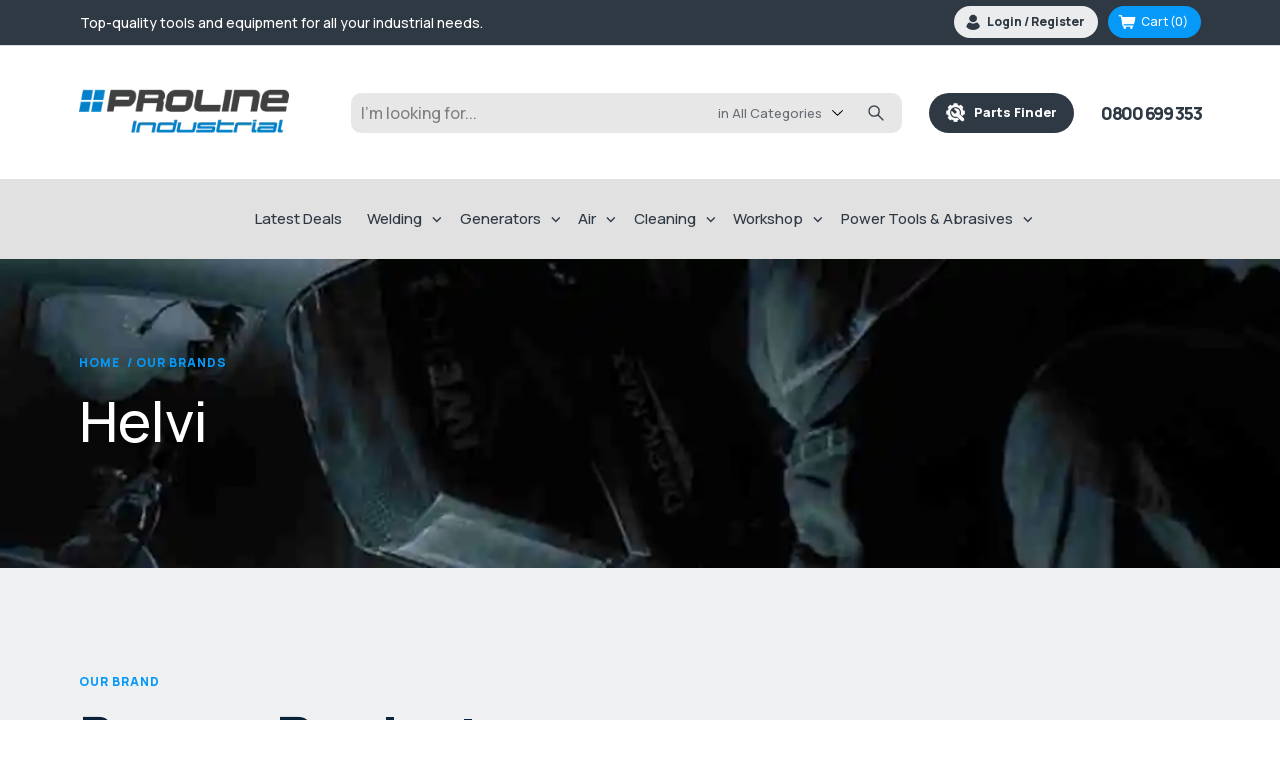

--- FILE ---
content_type: text/html; charset=utf-8
request_url: https://www.prolineindustrial.co.nz/manufacturer/helvi
body_size: 22001
content:
<!DOCTYPE html><html lang="en" dir="ltr" class="html-manufacturer-page"><head><title>Buy Helvi Products Online - Proline Industrial</title><meta charset="UTF-8"><meta name="description" content=""><meta name="generator" content="mvxplus"><meta name="viewport" content="width=device-width, initial-scale=1"><link rel="preload" href="/Themes/DefaultClean/Content/css/bootstrap-grid.css" as="style" onload="this.onload=null;this.rel=&#34;stylesheet&#34;"><noscript></noscript><link rel="preload" href="/Themes/DefaultClean/Content/css/slick.min.css" as="style" onload="this.onload=null;this.rel=&#34;stylesheet&#34;"><noscript></noscript><link rel="preconnect" href="https://fonts.googleapis.com"><link rel="preconnect" href="https://fonts.gstatic.com" crossorigin><link rel="preconnect" href="https://js.hsforms.net" crossorigin><link rel="preconnect" href="https://js.hs-analytics.net" crossorigin><link rel="preconnect" href="https://connect.facebook.net" crossorigin><link rel="preconnect" href="https://js.squarecdn.com" crossorigin><link rel="preconnect" href="https://js.usemessages.com" crossorigin><link rel="dns-prefetch" href="https://www.clarity.ms"><link rel="dns-prefetch" href="https://js.hs-banner.com"><link rel="dns-prefetch" href="https://js.hscollectedforms.net"><link rel="preconnect" href="https://www.youtube.com" crossorigin><link rel="preconnect" href="https://i.ytimg.com" crossorigin><link rel="preload" as="style" href="https://fonts.googleapis.com/css2?family=Manrope:wght@500;600;800&amp;display=swap"><noscript></noscript><style>*{font-family:'Manrope',sans-serif;font-weight:500}.banner-img{position:absolute;width:100%;height:100%;object-fit:cover;z-index:1;object-position:60% center}.banner-res h1{margin-top:0;color:#fff;margin-bottom:25px;font-size:32px;line-height:42px;font-weight:400}</style><link rel="stylesheet" href="/css/hvciaqhwsnk_z6e_d72yra.styles.css?v=I12p0s2cC139ThMS89_POG8SPTM"><link rel="stylesheet" href="https://fonts.googleapis.com/css2?family=Manrope:wght@500;600;800&amp;display=swap"><noscript><img height="1" width="1" style="display:none" src="https://www.facebook.com/tr?id=6518651571589223&amp;ev=PageView&amp;noscript=1"></noscript><script>(function(n,t,i,r,u){n[r]=n[r]||[];n[r].push({"gtm.start":(new Date).getTime(),event:"gtm.js"});var e=t.getElementsByTagName(i)[0],f=t.createElement(i),o=r!="dataLayer"?"&l="+r:"";f.async=!0;f.src="https://www.googletagmanager.com/gtm.js?id="+u+o;e.parentNode.insertBefore(f,e)})(window,document,"script","dataLayer","GTM-WW23TKS")</script><noscript><iframe src="https://www.googletagmanager.com/ns.html?id=GTM-WW23TKS" height="0" width="0" style="display:none;visibility:hidden"></iframe></noscript><script src="/Plugins/Advanced.GoogleAnalytics4/Scripts/GoogleAnalytics4.js"></script><link rel="canonical" href="https://www.prolineindustrial.co.nz/manufacturer/helvi"><link href="https://www.prolineindustrial.co.nz/blog/rss/1" rel="alternate" type="application/rss+xml" title="Proline Industrial: Blog"><link rel="shortcut icon" href="\icons\icons_0\favicon.ico"><body><input name="__RequestVerificationToken" type="hidden" value="CfDJ8Lh2R_Fx2EJIizGG3A3csNVIB31dkoCRN4A9KzIeTkpUZXQAVf9QrK1RifyEGs644wFk7UGWzQUGEpr8FbWzrISrW8wb3-QFZjxf93eGbk2Q0XYw5sOjYJ_loun8BD8sW9cgEaTWJFLCKTzAjB-dRFM"><div class="ajax-loading-block-window" style="display:none"></div><div id="dialog-notifications-success" role="status" aria-live="polite" aria-atomic="true" title="Notification" style="display:none"></div><div id="dialog-notifications-error" role="alert" aria-live="assertive" aria-atomic="true" title="Error" style="display:none"></div><div id="dialog-notifications-warning" role="alert" aria-live="assertive" aria-atomic="true" title="Warning" style="display:none"></div><div id="bar-notification" class="bar-notification-container" role="status" aria-live="polite" aria-atomic="true" data-close="Close"></div><div class="master-wrapper-page"><div class="header"><div class="header-upper"><div class="container"><div class="flex"><div class="top-header-text"><div class="marquee-text"><div class="rotate-slider"><span>Click & Collect from Nelson and Auckland Warehouses | Get FREE delivery on online orders over $50!</span> <span>Top-quality tools and equipment for all your industrial needs.</span> <span>Expert advice and outstanding customer service every step of the way.</span></div></div><p class="visible-mobile-only"><a href="tel:0800 699 353" style="display:flex;align-items:center"><img width="33" height="34" alt="phn-icon" src="/Themes/DefaultClean/Content/images/icon-phn.png">&nbsp;&nbsp;0800 699 353</a></div><div class="header-links-wrapper"><div class="header-links"><ul><li><a href="/register?returnUrl=%2Fmanufacturer%2Fhelvi" rel="nofollow" class="ico-register">Thank you for signing up!</a><li><a href="/login?returnUrl=%2Fmanufacturer%2Fhelvi" rel="nofollow" class="ico-login">Login / Register</a><li id="topcartlink"><a href="/cart" class="ico-cart"> <span class="cart-label">Cart</span> <span class="cart-qty">(0)</span> </a></li><div class="flyout-cart" id="flyout-cart"><div class="mini-shopping-cart"><h3 style="font-size:24px;line-height:1.3;color:inherit;margin:0 0;font-weight:800;text-align:center;padding:0 0 24px">Your cart is empty!</h3></div></div></ul></div><div id="flyout-cart" class="flyout-cart"><div class="mini-shopping-cart"><div class="count">You have no items in your shopping cart.</div></div></div></div></div></div></div><div class="header-lower"><div class="container"><div class="flex"><div class="header-logo"><a href="/"> <img width="210" height="61" alt="Proline Industrial" src="https://www.prolineindustrial.co.nz/images/thumbs/0012268_proline-industrial-logo.webp"> </a></div><div class="search-box store-search-box visible-desktop-only"><select id="selectTagWidth" style="display:none;width:auto"><option id="widthTempOption"></select><form method="get" id="small-search-box-form" action="/advancesearch"><select name="cid" class="search-box-select" style="display:none" data-val="true" data-val-required="The CategoryId field is required." id="CategoryId"><option value="0" selected>in All Categories<option value="57">Welding Equipment<option value="59">Generators<option value="56">Air Equipment<option value="58">Cleaning Equipment<option value="61">Workshop Equipment<option value="60">Power Equipment<option value="64">Power Tools &amp; Abrasives</select> <input type="text" class="search-box-text" id="small-searchterms" autocomplete="off" name="q" aria-label="Search store"> <span id="search-loading" class="k-i-loading" style="display:none"></span> <input type="text" style="display:none" name="OrderBy" value="0"> <input type="text" style="display:none" name="advs" value="True"> <input type="submit" class="button-1 search-box-button" value="Search"></form></div><a class="proline-btn visible-desktop-only" href="/spare-parts-finder"><img width="19" height="19" alt="spare parts" src="/Themes/DefaultClean/Content/images/icon-parts.png">&nbsp;&nbsp;&nbsp;Parts Finder</a> <a class="phone-link visible-desktop-only" href="tel:0800 699 353">0800 699 353</a><div class="visible-mobile-only" style="display:flex;gap:25px;align-items:center"><img alt="search-icon" class="search-icon" width="25" height="25" src="/Themes/DefaultClean/Content/images/icon-search.png"><div class="menu-toggle"><span></span> <span></span> <span></span> <span></span></div></div></div></div></div></div><div id="enquireNowDiv" style="display:none"><div class="mvx-popup-form-wrap"><span class="icon-cross close-btn">Close</span><div class="contact-form"><!--[if lte IE 8]><script charset="utf-8" src="//js.hsforms.net/forms/v2-legacy.js"></script><![endif]--><div class="hbspt-form" id="enquireForm"></div></div></div></div><div id="priceMyTradeDiv" style="display:none"><div class="mvx-popup-form-wrap"><span class="icon-cross close-btn">Close</span><div class="contact-form"><!--[if lte IE 8]><script charset="utf-8" src="//js.hsforms.net/forms/v2-legacy.js"></script><![endif]--><div class="hbspt-form" id="priceMyTradeForm"></div></div></div></div><div class="header-menu"><div class="menu-header"><div class="header-logo"><a href="/"> <img width="210" height="61" alt="Proline Industrial" src="https://www.prolineindustrial.co.nz/images/thumbs/0012268_proline-industrial-logo.webp"> </a></div><div class="menu-toggle"><span></span> <span></span> <span></span> <span></span></div></div><ul class="top-menu notmobile"><li><a href="/latestdeals">Latest Deals</a><li class="menu-drop"><a href="/equipment/welding-equipment"> Welding </a><div class="sublist-toggle"></div><div class="inner-menu-list"><ul class="sublist first-level"><li style="margin:0;padding:0;border:0"><ul><li class="menu-drop"><img alt="Picture for category MIG Welding" src="https://www.prolineindustrial.co.nz/images/thumbs/0010291_0008615_0003124_mig-welding_230_75_75.webp" title="Show products in category MIG Welding"><div class="sublist-toggle"></div><div class="inner-menu-list"><a href="/equipment/welding-equipment/mig-welding"> MIG Welding </a><ul class="sublist"><li class="menu-drop"><div class="sublist-toggle"></div><div class="inner-menu-list"><a href="/equipment/welding-equipment/mig-welding/mig-welders"> Mig Welders </a><ul class="sublist"></ul></div><li class="menu-drop"><div class="sublist-toggle"></div><div class="inner-menu-list"><a href="/equipment/welding-equipment/mig-welding/mig-torches-and-parts"> Mig Torches and Parts </a><ul class="sublist"></ul></div><li><a href="/equipment/welding-equipment/mig-welding/mig-robotics"> Mig Robotics </a><li class="menu-drop"><div class="sublist-toggle"></div><div class="inner-menu-list"><a href="/equipment/welding-equipment/mig-welding/mig-wires"> Mig Wires </a><ul class="sublist"></ul></div><li class="menu-drop"><div class="sublist-toggle"></div><div class="inner-menu-list"><a href="/equipment/welding-equipment/mig-welding/mig-wire-feeders"> Mig Wire Feeders </a><ul class="sublist"></ul></div></ul></div><li class="menu-drop"><img alt="Picture for category TIG Welding" src="https://www.prolineindustrial.co.nz/images/thumbs/0010292_0008616_0003149_tig-welding_230_75_75.webp" title="Show products in category TIG Welding"><div class="sublist-toggle"></div><div class="inner-menu-list"><a href="/equipment/welding-equipment/tig-welding"> TIG Welding </a><ul class="sublist"><li><a href="/equipment/welding-equipment/tig-welding/tig-welders"> Tig Welders </a><li class="menu-drop"><div class="sublist-toggle"></div><div class="inner-menu-list"><a href="/equipment/welding-equipment/tig-welding/tig-torches-and-parts"> Tig Torches and Parts </a><ul class="sublist"></ul></div><li class="menu-drop"><div class="sublist-toggle"></div><div class="inner-menu-list"><a href="/equipment/welding-equipment/tig-welding/tig-tungstens"> Tig Tungstens </a><ul class="sublist"></ul></div><li class="menu-drop"><div class="sublist-toggle"></div><div class="inner-menu-list"><a href="/equipment/welding-equipment/tig-welding/tig-filler-wires"> Tig Filler Wires </a><ul class="sublist"></ul></div><li><a href="/equipment/welding-equipment/tig-welding/tig-accessories"> Tig Accessories </a></ul></div><li class="menu-drop"><img alt="Picture for category Arc Welding" src="https://www.prolineindustrial.co.nz/images/thumbs/0010294_0008617_0003112_arc-welding_230_75_75.webp" title="Show products in category Arc Welding"><div class="sublist-toggle"></div><div class="inner-menu-list"><a href="/equipment/welding-equipment/arc-welding"> Arc Welding </a><ul class="sublist"><li class="menu-drop"><div class="sublist-toggle"></div><div class="inner-menu-list"><a href="/equipment/welding-equipment/arc-welding/arc-gouging-cutting"> Arc Gouging &amp; Cutting </a><ul class="sublist"></ul></div><li><a href="/equipment/welding-equipment/arc-welding/arc-welders"> Arc Welders </a><li class="menu-drop"><div class="sublist-toggle"></div><div class="inner-menu-list"><a href="/equipment/welding-equipment/arc-welding/arc-welding-electrodes"> Arc Welding Electrodes </a><ul class="sublist"></ul></div></ul></div><li class="menu-drop"><img alt="Picture for category Plasma Cutting" src="https://www.prolineindustrial.co.nz/images/thumbs/0003399_0001890_0_75.jpeg" title="Show products in category Plasma Cutting"><div class="sublist-toggle"></div><div class="inner-menu-list"><a href="/equipment/welding-equipment/plasma-cutting"> Plasma Cutting </a><ul class="sublist"><li><a href="/equipment/welding-equipment/plasma-cutting/plasma-cutters"> Plasma Cutters </a><li class="menu-drop"><div class="sublist-toggle"></div><div class="inner-menu-list"><a href="/equipment/welding-equipment/plasma-cutting/plasma-cutter-torches-parts"> Plasma Cutter Torches &amp; Parts </a><ul class="sublist"></ul></div><li class="menu-drop"><div class="sublist-toggle"></div><div class="inner-menu-list"><a href="/equipment/welding-equipment/plasma-cutting/plasma-cutter-accessories"> Plasma Cutter Accessories </a><ul class="sublist"></ul></div></ul></div></ul><li style="margin:0;padding:0;border:0"><ul><li class="menu-drop"><img alt="Picture for category Weld Cleaning" src="https://www.prolineindustrial.co.nz/images/thumbs/0006290_EKT101_75.jpeg" title="Show products in category Weld Cleaning"><div class="sublist-toggle"></div><div class="inner-menu-list"><a href="/equipment/welding-equipment/weld-cleaning-machines-consumables"> Weld Cleaning </a><ul class="sublist"><li><a href="/equipment/welding-equipment/weld-cleaning-machines-consumables/machines"> Weld Cleaning Machines </a><li><a href="/equipment/welding-equipment/weld-cleaning-machines-consumables/accessories-consumables"> Weld Cleaning Accessories &amp; Consumables </a></ul></div><li class="menu-drop"><img alt="Picture for category Gas Regulators" src="https://www.prolineindustrial.co.nz/images/thumbs/0003400_0002131_0_75.jpeg" title="Show products in category Gas Regulators"><div class="sublist-toggle"></div><div class="inner-menu-list"><a href="/equipment/welding-equipment/gas-regulators"> Gas Regulators </a><ul class="sublist"><li><a href="/equipment/welding-equipment/gas-regulators/argon"> Argon </a><li><a href="/equipment/welding-equipment/gas-regulators/co2"> CO2 </a><li><a href="/equipment/welding-equipment/gas-regulators/oxygen"> Oxygen </a><li><a href="/equipment/welding-equipment/gas-regulators/acetylene"> Acetylene </a><li><a href="/equipment/welding-equipment/gas-regulators/propanelpg"> Propane/LPG </a><li><a href="/equipment/welding-equipment/gas-regulators/nitrogen"> Nitrogen </a><li><a href="/equipment/welding-equipment/gas-regulators/regulator-parts-stems-nuts"> Regulator Parts, Stems &amp; Nuts </a></ul></div><li class="menu-drop"><img alt="Picture for category Welding Accessories &amp; Consumables" src="https://www.prolineindustrial.co.nz/images/thumbs/0010314_0008826_33976-~1_75_75.webp" title="Show products in category Welding Accessories &amp; Consumables"><div class="sublist-toggle"></div><div class="inner-menu-list"><a href="/equipment/welding-equipment/welding-accessories-consumables"> Welding Accessories &amp; Consumables </a><ul class="sublist"><li><a href="/equipment/welding-equipment/welding-accessories-consumables/anti-spatter-and-industrial-aerosols"> Anti Spatter and Industrial Aerosols </a><li class="menu-drop"><div class="sublist-toggle"></div><div class="inner-menu-list"><a href="/equipment/welding-equipment/welding-accessories-consumables/cable-electrical"> Cable &amp; Electrical </a><ul class="sublist"></ul></div><li class="menu-drop"><div class="sublist-toggle"></div><div class="inner-menu-list"><a href="/equipment/welding-equipment/welding-accessories-consumables/general-accessories"> General Accessories </a><ul class="sublist"></ul></div><li><a href="/equipment/welding-equipment/welding-accessories-consumables/ceramic-weld-backing"> Ceramic Weld Backing </a></ul></div><li class="menu-drop"><img alt="Picture for category Pipe Welding Equipment" src="https://www.prolineindustrial.co.nz/images/thumbs/0003463_0001891_0_75.jpeg" title="Show products in category Pipe Welding Equipment"><div class="sublist-toggle"></div><div class="inner-menu-list"><a href="/equipment/welding-equipment/pipe-welding-equipment"> Pipe Welding Equipment </a><ul class="sublist"><li><a href="/equipment/welding-equipment/pipe-welding-equipment/pipe-rotators"> Pipe Rotators </a><li><a href="/equipment/welding-equipment/pipe-welding-equipment/parts-accessories"> Parts &amp; Accessories </a><li><a href="/equipment/welding-equipment/pipe-welding-equipment/purging"> Purging </a></ul></div></ul><li style="margin:0;padding:0;border:0"><ul><li class="menu-drop"><img alt="Picture for category Welding Safety" src="https://www.prolineindustrial.co.nz/images/thumbs/0003412_0000858_0_75.jpeg" title="Show products in category Welding Safety"><div class="sublist-toggle"></div><div class="inner-menu-list"><a href="/equipment/welding-equipment/welding-safety"> Welding Safety </a><ul class="sublist"><li class="menu-drop"><div class="sublist-toggle"></div><div class="inner-menu-list"><a href="/equipment/welding-equipment/welding-safety/eye-protection"> Eye Protection </a><ul class="sublist"></ul></div><li class="menu-drop"><div class="sublist-toggle"></div><div class="inner-menu-list"><a href="/equipment/welding-equipment/welding-safety/helmets-parts"> Helmets &amp; Parts </a><ul class="sublist"></ul></div><li class="menu-drop"><div class="sublist-toggle"></div><div class="inner-menu-list"><a href="/equipment/welding-equipment/welding-safety/gloves"> Gloves </a><ul class="sublist"></ul></div><li><a href="/equipment/welding-equipment/welding-safety/ear-protection"> Ear Protection </a><li><a href="/equipment/welding-equipment/welding-safety/respirators-filters"> Respirators &amp; Filters </a><li class="menu-drop"><div class="sublist-toggle"></div><div class="inner-menu-list"><a href="/equipment/welding-equipment/welding-safety/welding-clothing"> Welding Clothing </a><ul class="sublist"></ul></div><li><a href="/equipment/welding-equipment/welding-safety/welding-blankets"> Welding Blankets </a><li><a href="/equipment/welding-equipment/welding-safety/welding-curtains"> Welding Curtains </a></ul></div><li class="menu-drop"><img alt="Picture for category Engine Driven Welders" src="https://www.prolineindustrial.co.nz/images/thumbs/0010290_0008618_0003115_engine-driven-welders_230_75_75.webp" title="Show products in category Engine Driven Welders"><div class="sublist-toggle"></div><div class="inner-menu-list"><a href="/equipment/welding-equipment/engine-driven-welders"> Engine Driven Welders </a><ul class="sublist"><li><a href="/equipment/welding-equipment/engine-driven-welders/cigweld"> Cigweld </a><li><a href="/equipment/welding-equipment/engine-driven-welders/lincoln"> Lincoln </a><li><a href="/equipment/welding-equipment/engine-driven-welders/mosa"> Mosa </a><li><a href="/equipment/welding-equipment/engine-driven-welders/telwin"> Telwin </a><li><a href="/equipment/welding-equipment/engine-driven-welders/miller"> Miller </a><li><a href="/equipment/welding-equipment/engine-driven-welders/other"> Other </a></ul></div><li class="menu-drop"><img alt="Picture for category Gas Cutting &amp; Welding" src="https://www.prolineindustrial.co.nz/images/thumbs/0003441_0000438_0_75.jpeg" title="Show products in category Gas Cutting &amp; Welding"><div class="sublist-toggle"></div><div class="inner-menu-list"><a href="/equipment/welding-equipment/gas-cutting-welding"> Gas Cutting &amp; Welding </a><ul class="sublist"><li><a href="/equipment/welding-equipment/gas-cutting-welding/pipe-cutters"> Pipe Cutters </a><li><a href="/equipment/welding-equipment/gas-cutting-welding/creeper-cutters"> Creeper Cutters </a><li class="menu-drop"><div class="sublist-toggle"></div><div class="inner-menu-list"><a href="/equipment/welding-equipment/gas-cutting-welding/gas-consumables"> Gas Welding &amp; Cutting Consumables </a><ul class="sublist"></ul></div><li class="menu-drop"><div class="sublist-toggle"></div><div class="inner-menu-list"><a href="/equipment/welding-equipment/gas-cutting-welding/gas-welding-and-cutting-sets"> Gas Welding and Cutting Sets </a><ul class="sublist"></ul></div><li class="menu-drop"><div class="sublist-toggle"></div><div class="inner-menu-list"><a href="/equipment/welding-equipment/gas-cutting-welding/gas-hose"> Gas Hose </a><ul class="sublist"></ul></div><li><a href="/equipment/welding-equipment/gas-cutting-welding/flashback-arrestors"> Flashback Arrestors </a></ul></div></ul><li style="margin:0;padding:0;border:0"><ul><li class="cat-detail"><div class="btn"><span>Looking for spare parts?<strong>Checkout our spare parts finder.</strong></span> <a title="spare-parts-finder" class="proline-btn visible-desktop-only" href="/spare-parts-finder"><img src="/Themes/DefaultClean/Content/images/icon-parts.png">&nbsp;&nbsp;&nbsp;Search Now</a></div><li><img alt="Picture for category Water Coolers" src="https://www.prolineindustrial.co.nz/images/thumbs/0003467_0000899_0_75.jpeg" title="Show products in category Water Coolers"> <a href="/equipment/welding-equipment/water-coolers"> Water Coolers </a><li><img alt="Picture for category CNC Tables &amp; Robotics" src="https://www.prolineindustrial.co.nz/images/thumbs/0003466_0002908_0_75.jpeg" title="Show products in category CNC Tables &amp; Robotics"> <a href="/equipment/welding-equipment/cnc-tables-robotics"> CNC Tables &amp; Robotics </a><li><img alt="Picture for category Spot / Stud Welders" src="https://www.prolineindustrial.co.nz/images/thumbs/0010313_0008621_0003120_spot-stud-welders_230_75_75.webp" title="Show products in category Spot / Stud Welders"> <a href="/equipment/welding-equipment/spot-stud-welders"> Spot / Stud Welders </a><li><img alt="Picture for category Laser Welders" src="https://www.prolineindustrial.co.nz/images/thumbs/0010870_39572 - Strata SLR5000 Handheld Laser Welder_75.png" title="Show products in category Laser Welders"> <a href="/equipment/welding-equipment/laser-welders"> Laser Welders </a><li><img alt="Picture for category Gas Cylinders" src="https://www.prolineindustrial.co.nz/images/thumbs/0003898_Gas Cylinder_75.jpeg" title="Show products in category Gas Cylinders"> <a href="/equipment/welding-equipment/gas-cylinders"> Gas Cylinders </a><li><img alt="Picture for category Welding Trolleys" src="https://www.prolineindustrial.co.nz/images/thumbs/0003464_0000567_0_75.jpeg" title="Show products in category Welding Trolleys"> <a href="/equipment/welding-equipment/welding-trolleys"> Welding Trolleys </a><li><img alt="Picture for category Welding Fume Extraction" src="https://www.prolineindustrial.co.nz/images/thumbs/0003468_0001301_0_75.jpeg" title="Show products in category Welding Fume Extraction"> <a href="/equipment/welding-equipment/welding-fume-extraction"> Welding Fume Extraction </a><li><img alt="Picture for category Welding Positioners" src="https://www.prolineindustrial.co.nz/images/thumbs/0003401_0002907_0_75.jpeg" title="Show products in category Welding Positioners"> <a href="/equipment/welding-equipment/welding-positioners"> Welding Positioners </a><li><img alt="Picture for category Welding Machine Packages" src="https://www.prolineindustrial.co.nz/images/thumbs/0010311_0008620_0003109_welding-machine-packages_230_75_75.webp" title="Show products in category Welding Machine Packages"> <a href="/equipment/welding-equipment/welding-machine-packages"> Welding Machine Packages </a></ul></ul></div><li class="menu-drop"><a href="/equipment/generators"> Generators </a><div class="sublist-toggle"></div><div class="inner-menu-list"><ul class="sublist first-level"><li><img alt="Picture for category Inverter Generators" src="https://www.prolineindustrial.co.nz/images/thumbs/0003471_0000377_0_75.jpeg" title="Show products in category Inverter Generators"> <a href="/equipment/generators/inverter-generators"> Inverter Generators </a><li><img alt="Picture for category Conventional Generators" src="https://www.prolineindustrial.co.nz/images/thumbs/0003472_0002977_0_75.jpeg" title="Show products in category Conventional Generators"> <a href="/equipment/generators/conventional-generators"> Conventional Generators </a><li><img alt="Picture for category Generator Parts &amp; Accessories" src="https://www.prolineindustrial.co.nz/images/thumbs/0010312_0008622_0003129_generator-parts-accessories_230_75_75.webp" title="Show products in category Generator Parts &amp; Accessories"> <a href="/equipment/generators/generator-parts-accessories"> Generator Parts &amp; Accessories </a></ul></div><li class="menu-drop"><a href="/equipment/air-equipment"> Air </a><div class="sublist-toggle"></div><div class="inner-menu-list"><ul class="sublist first-level"><li class="menu-drop"><img alt="Picture for category Air Compressors" src="https://www.prolineindustrial.co.nz/images/thumbs/0003473_0000272_0_75.jpeg" title="Show products in category Air Compressors"><div class="sublist-toggle"></div><div class="inner-menu-list"><a href="/equipment/air-equipment/air-compressors"> Air Compressors </a><ul class="sublist"><li><a href="/equipment/air-equipment/air-compressors/compressors-electric"> Electric Compressors </a><li><a href="/equipment/air-equipment/air-compressors/industrial-three-phase-compressors"> Industrial Three Phase Compressors </a><li><a href="/equipment/air-equipment/air-compressors/compressors-motorised"> Motorised Compressors </a><li><a href="/equipment/air-equipment/air-compressors/compressors-other"> Other Compressors </a><li><a href="/equipment/air-equipment/air-compressors/compressors-parts-accessories"> Compressors Parts &amp; Accessories </a></ul></div><li class="menu-drop"><img alt="Picture for category Air Tools" src="https://www.prolineindustrial.co.nz/images/thumbs/0010659_0003131_air-tools_75.png" title="Show products in category Air Tools"><div class="sublist-toggle"></div><div class="inner-menu-list"><a href="/equipment/air-equipment/air-tools"> Air Tools </a><ul class="sublist"><li><a href="/equipment/air-equipment/air-tools/air-tool-parts-accessories"> Air Tool Parts &amp; Accessories </a><li><a href="/equipment/air-equipment/air-tools/fasteners"> Fasteners </a></ul></div></ul></div><li class="menu-drop"><a href="/equipment/cleaning-equipment"> Cleaning </a><div class="sublist-toggle"></div><div class="inner-menu-list"><ul class="sublist first-level"><li style="margin:0;padding:0;border:0"><ul><li class="menu-drop"><img alt="Picture for category Water Blasters" src="https://www.prolineindustrial.co.nz/images/thumbs/default-image_75.png" title="Show products in category Water Blasters"><div class="sublist-toggle"></div><div class="inner-menu-list"><a href="/equipment/cleaning-equipment/water-blasters-2"> Water Blasters </a><ul class="sublist"><li><a href="/equipment/cleaning-equipment/water-blasters-2/electric-cold-water-blasters"> Electric Cold Water Blasters </a><li><a href="/equipment/cleaning-equipment/water-blasters-2/electric-hot-water-blasters"> Electric Hot Water Blasters </a><li><a href="/equipment/cleaning-equipment/water-blasters-2/motorised-cold-water-blasters"> Motorised Cold Water Blasters </a><li><a href="/equipment/cleaning-equipment/water-blasters-2/motorised-hot-water-blasters"> Motorised Hot Water Blasters </a></ul></div><li><img alt="Picture for category Vacuum Cleaners" src="https://www.prolineindustrial.co.nz/images/thumbs/0003482_0002971_0_75.jpeg" title="Show products in category Vacuum Cleaners"> <a href="/equipment/cleaning-equipment/vacuum-cleaners"> Vacuum Cleaners </a><li><img alt="Picture for category Other Cleaning Equipment" src="https://www.prolineindustrial.co.nz/images/thumbs/0003481_0000329_0_75.jpeg" title="Show products in category Other Cleaning Equipment"> <a href="/equipment/cleaning-equipment/other-cleaning-equipment"> Other Cleaning Equipment </a><li><img alt="Picture for category Cleaning Equip Parts &amp; Access." src="https://www.prolineindustrial.co.nz/images/thumbs/0003480_0002279_0_75.png" title="Show products in category Cleaning Equip Parts &amp; Access."> <a href="/equipment/cleaning-equipment/cleaning-equip-parts-access"> Cleaning Equip Parts &amp; Access. </a></ul><li style="margin:0;padding:0;border:0"><ul></ul></ul></div><li class="menu-drop"><a href="/equipment/workshop-equipment"> Workshop </a><div class="sublist-toggle"></div><div class="inner-menu-list"><ul class="sublist first-level"><li style="margin:0;padding:0;border:0"><ul><li><img alt="Picture for category Battery Chargers" src="https://www.prolineindustrial.co.nz/images/thumbs/0003489_0001288_0_75.jpeg" title="Show products in category Battery Chargers"> <a href="/equipment/workshop-equipment/battery-chargers"> Battery Chargers </a><li><img alt="Picture for category Liquid Engineering" src="https://www.prolineindustrial.co.nz/images/thumbs/0010316_0008624_0003137_liquid-engineering_230_75_75.webp" title="Show products in category Liquid Engineering"> <a href="/equipment/workshop-equipment/liquid-engineering"> Liquid Engineering </a><li><img alt="Picture for category Dehumidifiers" src="https://www.prolineindustrial.co.nz/images/thumbs/0010317_0008626_0003138_dehumidifiers_230_75_75.webp" title="Show products in category Dehumidifiers"> <a href="/equipment/workshop-equipment/dehumidifiers"> Dehumidifiers </a><li><img alt="Picture for category Annular Cutters" src="https://www.prolineindustrial.co.nz/images/thumbs/0007521_M2AL Raptor Cutter_RAP Group 25mm_75.jpeg" title="Show products in category Annular Cutters"> <a href="/equipment/workshop-equipment/annular-cutters"> Annular Cutters </a><li><img alt="Picture for category Saw Blades" src="https://www.prolineindustrial.co.nz/images/thumbs/0007524_Cermet Carbide_RAPB355AL_75.jpeg" title="Show products in category Saw Blades"> <a href="/equipment/workshop-equipment/saw-blades"> Saw Blades </a></ul><li style="margin:0;padding:0;border:0"><ul><li><img alt="Picture for category Magnetic Drills" src="https://www.prolineindustrial.co.nz/images/thumbs/0007526_Element-75-side-view-angle_75.jpeg" title="Show products in category Magnetic Drills"> <a href="/equipment/workshop-equipment/magnetic-drills"> Magnetic Drills </a><li><img alt="Picture for category Cold Cut Saws" src="https://www.prolineindustrial.co.nz/images/thumbs/0007528_element-14-side-view-new_75.jpeg" title="Show products in category Cold Cut Saws"> <a href="/equipment/workshop-equipment/cold-cut-saws"> Cold Cut Saws </a><li class="menu-drop"><img alt="Picture for category Heaters" src="https://www.prolineindustrial.co.nz/images/thumbs/0003486_0003199_0_75.png" title="Show products in category Heaters"><div class="sublist-toggle"></div><div class="inner-menu-list"><a href="/equipment/workshop-equipment/heaters"> Heaters </a><ul class="sublist"><li><a href="/equipment/workshop-equipment/heaters/heater-parts"> Heater Parts </a><li><a href="/equipment/workshop-equipment/heaters/radiant-heaters"> Radiant Heaters </a><li><a href="/equipment/workshop-equipment/heaters/forced-air-heaters"> Forced Air Heaters </a></ul></div><li class="menu-drop"><img alt="Picture for category Miscellaneous" src="https://www.prolineindustrial.co.nz/images/thumbs/0010319_0008969_AdobeStock_61915663_Preview_75_75.webp" title="Show products in category Miscellaneous"><div class="sublist-toggle"></div><div class="inner-menu-list"><a href="/equipment/workshop-equipment/miscellaneous"> Miscellaneous </a><ul class="sublist"><li><a href="/equipment/workshop-equipment/miscellaneous/fasteners-2"> Fasteners </a></ul></div></ul></ul></div><li class="menu-drop"><a href="/equipment/power-tools-abrasives"> Power Tools &amp; Abrasives </a><div class="sublist-toggle"></div><div class="inner-menu-list"><ul class="sublist first-level"><li style="margin:0;padding:0;border:0"><ul><li><img alt="Picture for category Power Tool Parts &amp; Accessories" src="https://www.prolineindustrial.co.nz/images/thumbs/0010321_0008628_0003151_power-tool-parts-accessories_230_75_75.webp" title="Show products in category Power Tool Parts &amp; Accessories"> <a href="/equipment/power-tools-abrasives/power-tool-parts-accessories"> Power Tool Parts &amp; Accessories </a><li><img alt="Picture for category Hand Tools" src="https://www.prolineindustrial.co.nz/images/thumbs/0010323_0008629_0003150_hand-tools_230_75_75.webp" title="Show products in category Hand Tools"> <a href="/equipment/power-tools-abrasives/hand-tools"> Hand Tools </a></ul><li style="margin:0;padding:0;border:0"><ul><li class="menu-drop"><img alt="Picture for category Abrasives &amp; Cutting Tools" src="https://www.prolineindustrial.co.nz/images/thumbs/0010322_0008630_0003148_abrasives-cutting-tools_230_75_75.webp" title="Show products in category Abrasives &amp; Cutting Tools"><div class="sublist-toggle"></div><div class="inner-menu-list"><a href="/equipment/power-tools-abrasives/abrasives-cutting-tools"> Abrasives &amp; Cutting Tools </a><ul class="sublist"><li><a href="/equipment/power-tools-abrasives/abrasives-cutting-tools/wire-brushes"> Wire Brushes </a><li class="menu-drop"><div class="sublist-toggle"></div><div class="inner-menu-list"><a href="/equipment/power-tools-abrasives/abrasives-cutting-tools/cutting-disc"> Cutting Disc </a><ul class="sublist"></ul></div><li class="menu-drop"><div class="sublist-toggle"></div><div class="inner-menu-list"><a href="/equipment/power-tools-abrasives/abrasives-cutting-tools/grinding-disc"> Grinding Disc </a><ul class="sublist"></ul></div><li class="menu-drop"><div class="sublist-toggle"></div><div class="inner-menu-list"><a href="/equipment/power-tools-abrasives/abrasives-cutting-tools/flap-disc"> Flap Disc </a><ul class="sublist"></ul></div><li class="menu-drop"><div class="sublist-toggle"></div><div class="inner-menu-list"><a href="/equipment/power-tools-abrasives/abrasives-cutting-tools/cut-off-saw"> Cut off Saw </a><ul class="sublist"></ul></div><li class="menu-drop"><div class="sublist-toggle"></div><div class="inner-menu-list"><a href="/equipment/power-tools-abrasives/abrasives-cutting-tools/fiber-sanding-disc"> Fiber Sanding Disc </a><ul class="sublist"></ul></div><li><a href="/equipment/power-tools-abrasives/abrasives-cutting-tools/backing-pads"> Backing Pads </a><li class="menu-drop"><div class="sublist-toggle"></div><div class="inner-menu-list"><a href="/equipment/power-tools-abrasives/abrasives-cutting-tools/scotch-brite"> Scotch Brite </a><ul class="sublist"></ul></div></ul></div></ul></ul></div></ul></div><div class="master-wrapper-content"><div class="master-column-wrapper"><div class="center-1"><div class="page manufacturer-page"><div class="breadcrumb-wrapper"><div class="container"><div class="breadcrumb"><ul itemscope itemtype="http://schema.org/BreadcrumbList"><li><a href="/" title="Home">Home</a> <span class="delimiter">&nbsp;/&nbsp;</span><li itemprop="itemListElement" itemscope itemtype="http://schema.org/ListItem"><strong class="current-item" itemprop="name">Our Brands</strong> <span itemprop="item" itemscope itemtype="http://schema.org/Thing"> </span><meta itemprop="position" content="1"></ul></div><div class="category-description"><h1>Helvi</h1></div></div></div><div class="page-body"><div class="section" style="background:#eff0f2"><div class="container"><div class="row"><div class="col-lg-6"><div class="section-title"><h6>Our Brand</h6><h2>Browse Products <br>from Helvi</h2></div></div><div class="col-lg-6"></div></div></div></div><div class="container-fluid"><div class="selection-wrap"><div class="search-results"><div class="row"><div class="col-6"><div class="product-filter price-range-filter" style="display:inline-block"><div class="filter-content expanded" style="margin:0"><select data-placeholder="" id="priceRangeDropdown" class="form-control"><option><option class="chkboxPrice" value="0_1398"> $0 - $1398 (5) <option class="chkboxPrice" value="1398_2796"> $1398 - $2796 (1) <option class="chkboxPrice" value="2796_4194"> $2796 - $4194 (4) <option class="chkboxPrice" value="4194_5592"> $4194 - $5592 (3) <option class="chkboxPrice" value="5592_6991"> $5592 - $6991 (1) </select> <span style="margin:-38px 0 38px 15px;display:block;position:relative;z-index:9;pointer-events:none" class="placeholder-text">Price</span></div></div></div><div class="col-6"><div style="margin:0" class="product-compare-button sort-wrapper"><span class="filter-icon"><img width="30" height="40" src="/Themes/DefaultClean/Content/images/filter.png"></span><div class="brand-sort"><h5 style="font-size:23px;margin:0 0 40px;font-weight:800">Filter</h5><span class="close" style="position:absolute;top:30px;right:15px;cursor:pointer;z-index:9"> <img width="20" height="20" src="/Themes/DefaultClean/Content/images/remove-cross.png"> </span><div class="product-selectors"><div class="product-viewmode"><span>View as</span> <a class="viewmode-icon grid selected" data-viewmode="grid" title="Grid" tabindex="0" aria-role="button" href="#">Grid</a> <a class="viewmode-icon list" data-viewmode="list" title="List" tabindex="0" aria-role="button" href="#">List</a></div><div class="product-sorting"><span>Sort by</span> <select aria-label="Select product sort order" id="products-orderby" name="products-orderby"><option selected value="0">Featured<option value="11">Price: High to Low<option value="10">Price: Low to High<option value="15">Latest</select></div></div><a class="proline-btn" style="width:100%" href="javascript:void 0">Apply Filter</a></div></div></div></div><div id="fits"></div></div></div><div class="products-container"><div class="ajax-products-busy"></div><div class="products-wrapper html-category-page"><div class="home-page-product-grid product-grid"><div class="item-grid"><div style="display:none"><input id="totalItemCount" type="text" value="14"></div><div class="item-box"><div class="product-item" data-productid="18716"><span class="product-box-free-shipping"> <svg style="width:20px" id="Layer_1" data-name="Layer 1" xmlns="http://www.w3.org/2000/svg" viewBox="0 0 91.87 66.25"><defs><style>.truck-f{fill:#fff}</style></defs><path class="truck-f" d="M91.87,33.63,78.73,16.82H66.5V0H9.4A9.4,9.4,0,0,0,0,9.4V53.5H8.81c0,.26,0,.52,0,.79a12,12,0,0,0,23.93,0c0-.27,0-.53,0-.79H58.87c0,.26,0,.52,0,.79a12,12,0,0,0,23.93,0c0-.27,0-.53,0-.79h9.15ZM24.64,54.29a3.91,3.91,0,1,1-7.82,0,4.15,4.15,0,0,1,.08-.79,3.91,3.91,0,0,1,7.66,0A4.15,4.15,0,0,1,24.64,54.29ZM70.8,58.2a3.91,3.91,0,0,1-3.91-3.91A3.47,3.47,0,0,1,67,53.5a3.91,3.91,0,0,1,7.66,0,4.15,4.15,0,0,1,.08.79A3.91,3.91,0,0,1,70.8,58.2Zm-4-20.75V25.07h7.57l9.52,12.38Z"></path></svg> Free Shipping </span><div class="picture"><a href="/product/helvi-tp220-xl-pulse-mig-300mm-204852" title="Helvi TP220-XL Pulse Mig 300mm" class="gt-gotoproduct" data-productid="18716"> <img alt="Helvi TP220-XL Pulse Mig 300mm" class="lozad" data-placeholder-background="transparent" data-src="https://www.prolineindustrial.co.nz/images/thumbs/0003874_helvi-tp220-xl-pulse-mig-welder-230v_220.png" title="Helvi TP220-XL Pulse Mig 300mm"> </a><div class="product-ribbon"></div></div><div class="details"><h2 class="product-title"><a href="/product/helvi-tp220-xl-pulse-mig-300mm-204852" class="gt-gotoproduct" data-productid="18716">Helvi TP220-XL Pulse Mig Welder 230v</a></h2><div class="product-rating-box" title="(1)"><div style="width:calc(100% - 110px);display:flex;flex-wrap:wrap;gap:5px;align-items:center"><div class="rating"><div style="width:100%"></div></div><span> (1) </span></div><div class="compare"></div></div><div class="sku">SKU: 204852</div><div class="description" data-short-description="none"><p>TP220-XL - Helvi Multi-Process Inverter Welder for Mig | Pulse Mig | Arc | Tig. Takes up to 300mm/15KG spools &amp; includes Mig Torch, Arc&amp;Earth Leads &amp; Argon Gas Regulator, set up for aluminium, stainless or steel Mig welding.</div><div class="add-info"><div class="prices"><span class="price actual-price">$4295.00 Excl GST</span> <span class="price actual-price incl">$4939.25 Incl GST</span></div><div class="buttons"><button type="button" class="proline-btn proline-btn-solid-blue product-box-add-to-cart-button" data-productid="18716" onclick="return NopAjaxCart.addproducttoajaxcart_catalog(&#34;/addproducttoajaxcart/catalog/18716/1/1&#34;),!1">Add to cart</button><div class="wishlistWrapper"><label> <input type="checkbox" class="wishlistCheckbox add-to-wishlist-button" title="Add to Wishlist" data-productid="18716" data-removewishlist="/ShoppingCart/RemoveFromWishList/18716"> <span>Add to wishlist</span> </label> <input type="button" style="display:none" value="Add to wishlist" id="wishlistbtn18716" title="Add to Wishlist" class="gt-add-to-wishlist" data-productid="18716" onclick="return AjaxCart.addproducttocart_catalog(&#34;/addproducttocart/catalog/18716/2/1&#34;),this.classList.add(&#34;selected&#34;),this.title=&#34;Product In Wishlist&#34;,!1"></div></div></div></div></div></div><div class="item-box"><div class="product-item" data-productid="29785"><span class="product-box-free-shipping"> <svg style="width:20px" id="Layer_1" data-name="Layer 1" xmlns="http://www.w3.org/2000/svg" viewBox="0 0 91.87 66.25"><defs><style>.truck-f{fill:#fff}</style></defs><path class="truck-f" d="M91.87,33.63,78.73,16.82H66.5V0H9.4A9.4,9.4,0,0,0,0,9.4V53.5H8.81c0,.26,0,.52,0,.79a12,12,0,0,0,23.93,0c0-.27,0-.53,0-.79H58.87c0,.26,0,.52,0,.79a12,12,0,0,0,23.93,0c0-.27,0-.53,0-.79h9.15ZM24.64,54.29a3.91,3.91,0,1,1-7.82,0,4.15,4.15,0,0,1,.08-.79,3.91,3.91,0,0,1,7.66,0A4.15,4.15,0,0,1,24.64,54.29ZM70.8,58.2a3.91,3.91,0,0,1-3.91-3.91A3.47,3.47,0,0,1,67,53.5a3.91,3.91,0,0,1,7.66,0,4.15,4.15,0,0,1,.08.79A3.91,3.91,0,0,1,70.8,58.2Zm-4-20.75V25.07h7.57l9.52,12.38Z"></path></svg> Free Shipping </span><div class="picture"><a href="/product/helvi-2-wheel-welding-trolley" title="Helvi 2-Wheel Welding Trolley" class="gt-gotoproduct" data-productid="29785"> <img alt="Helvi 2-Wheel Welding Trolley" class="lozad" data-placeholder-background="transparent" data-src="https://www.prolineindustrial.co.nz/images/thumbs/0003873_helvi-2-wheel-welder-trolley_220.png" title="Helvi 2-Wheel Welding Trolley"> </a><div class="product-ribbon"></div></div><div class="details"><h2 class="product-title"><a href="/product/helvi-2-wheel-welding-trolley" class="gt-gotoproduct" data-productid="29785">Helvi 2-Wheel Welder Trolley</a></h2><div class="product-rating-box" title="(0)"><div style="width:calc(100% - 110px);display:flex;flex-wrap:wrap;gap:5px;align-items:center"><div class="rating"><div style="width:0%"></div></div></div><div class="compare"></div></div><div class="sku">SKU: 30769</div><div class="description" data-short-description="none"><p>Quality European made trolley, suits the Helvi TP220XL Pulse Mig and other machines. Sutable for D, F and the large G size gas cylinders. The 2-wheel trolley makes your welder package super portable, making it fast and easy to wheel between jobs</div><div class="add-info"><div class="prices"><span class="price actual-price">$399.00 Excl GST</span> <span class="price actual-price incl">$458.85 Incl GST</span></div><div class="buttons"><button type="button" class="proline-btn proline-btn-solid-blue product-box-add-to-cart-button" data-productid="29785" onclick="return NopAjaxCart.addproducttoajaxcart_catalog(&#34;/addproducttoajaxcart/catalog/29785/1/1&#34;),!1">Add to cart</button><div class="wishlistWrapper"><label> <input type="checkbox" class="wishlistCheckbox add-to-wishlist-button" title="Add to Wishlist" data-productid="29785" data-removewishlist="/ShoppingCart/RemoveFromWishList/29785"> <span>Add to wishlist</span> </label> <input type="button" style="display:none" value="Add to wishlist" id="wishlistbtn29785" title="Add to Wishlist" class="gt-add-to-wishlist" data-productid="29785" onclick="return AjaxCart.addproducttocart_catalog(&#34;/addproducttocart/catalog/29785/2/1&#34;),this.classList.add(&#34;selected&#34;),this.title=&#34;Product In Wishlist&#34;,!1"></div></div></div></div></div></div><div class="item-box"><div class="product-item" data-productid="30659"><div class="picture"><a href="/product/helvi-sp13-series-3-pin-plug" title="Helvi SP13 Series 3 Pin Plug" class="gt-gotoproduct" data-productid="30659"> <img alt="Helvi SP13 Series 3 Pin Plug" class="lozad" data-placeholder-background="transparent" data-src="https://www.prolineindustrial.co.nz/images/thumbs/0007119_helvi-sp13-series-3-pin-plug_220.jpeg" title="Helvi SP13 Series 3 Pin Plug"> </a><div class="product-ribbon"></div></div><div class="details"><h2 class="product-title"><a href="/product/helvi-sp13-series-3-pin-plug" class="gt-gotoproduct" data-productid="30659">Helvi SP13 Series 3 Pin Plug</a></h2><div class="product-rating-box" title="(0)"><div style="width:calc(100% - 110px);display:flex;flex-wrap:wrap;gap:5px;align-items:center"><div class="rating"><div style="width:0%"></div></div></div><div class="compare"></div></div><div class="sku">SKU: 205400</div><div class="description" data-short-description="none">Helvi SP13 Series 3 Pin Plug</div><div class="add-info"><div class="prices"><span class="price actual-price">$28.60 Excl GST</span> <span class="price actual-price incl">$32.89 Incl GST</span></div><div class="buttons"><button type="button" class="proline-btn proline-btn-solid-blue product-box-add-to-cart-button" data-productid="30659" onclick="return NopAjaxCart.addproducttoajaxcart_catalog(&#34;/addproducttoajaxcart/catalog/30659/1/1&#34;),!1">Add to cart</button><div class="wishlistWrapper"><label> <input type="checkbox" class="wishlistCheckbox add-to-wishlist-button" title="Add to Wishlist" data-productid="30659" data-removewishlist="/ShoppingCart/RemoveFromWishList/30659"> <span>Add to wishlist</span> </label> <input type="button" style="display:none" value="Add to wishlist" id="wishlistbtn30659" title="Add to Wishlist" class="gt-add-to-wishlist" data-productid="30659" onclick="return AjaxCart.addproducttocart_catalog(&#34;/addproducttocart/catalog/30659/2/1&#34;),this.classList.add(&#34;selected&#34;),this.title=&#34;Product In Wishlist&#34;,!1"></div></div></div></div></div></div><div class="item-box"><div class="product-item" data-productid="18711"><span class="product-box-free-shipping"> <svg style="width:20px" id="Layer_1" data-name="Layer 1" xmlns="http://www.w3.org/2000/svg" viewBox="0 0 91.87 66.25"><defs><style>.truck-f{fill:#fff}</style></defs><path class="truck-f" d="M91.87,33.63,78.73,16.82H66.5V0H9.4A9.4,9.4,0,0,0,0,9.4V53.5H8.81c0,.26,0,.52,0,.79a12,12,0,0,0,23.93,0c0-.27,0-.53,0-.79H58.87c0,.26,0,.52,0,.79a12,12,0,0,0,23.93,0c0-.27,0-.53,0-.79h9.15ZM24.64,54.29a3.91,3.91,0,1,1-7.82,0,4.15,4.15,0,0,1,.08-.79,3.91,3.91,0,0,1,7.66,0A4.15,4.15,0,0,1,24.64,54.29ZM70.8,58.2a3.91,3.91,0,0,1-3.91-3.91A3.47,3.47,0,0,1,67,53.5a3.91,3.91,0,0,1,7.66,0,4.15,4.15,0,0,1,.08.79A3.91,3.91,0,0,1,70.8,58.2Zm-4-20.75V25.07h7.57l9.52,12.38Z"></path></svg> Free Shipping </span><div class="picture"><a href="/product/helvi-220-compact-acdc-tig-welder-203823" title="Show details for Helvi 220 Compact AC/DC Tig Welder" class="gt-gotoproduct" data-productid="18711"> <img alt="Helvi 220 Compact AC/DC Tig Welder" class="lozad" data-placeholder-background="transparent" data-src="https://www.prolineindustrial.co.nz/images/thumbs/0000550_helvi-220-compact-acdc-tig-welder_220.jpeg" title="Show details for Helvi 220 Compact AC/DC Tig Welder"> </a><div class="product-ribbon"></div></div><div class="details"><h2 class="product-title"><a href="/product/helvi-220-compact-acdc-tig-welder-203823" class="gt-gotoproduct" data-productid="18711">Helvi 220 Compact AC/DC Tig Welder</a></h2><div class="product-rating-box" title="(0)"><div style="width:calc(100% - 110px);display:flex;flex-wrap:wrap;gap:5px;align-items:center"><div class="rating"><div style="width:0%"></div></div></div><div class="compare"></div></div><div class="sku">SKU: 203823</div><div class="description" data-short-description="none">Helvi 220 Compact AC/DC Tig Welder</div><div class="add-info"><div class="prices"></div><div class="buttons"><a class="proline-btn proline-btn-solid-blue gt-gotoproduct" data-productid="18711" href="/product/helvi-220-compact-acdc-tig-welder-203823"> View Product </a><div class="wishlistWrapper"><label> <input type="checkbox" class="wishlistCheckbox add-to-wishlist-button" title="Add to Wishlist" data-productid="18711" data-removewishlist="/ShoppingCart/RemoveFromWishList/18711"> <span>Add to wishlist</span> </label> <input type="button" style="display:none" value="Add to wishlist" id="wishlistbtn18711" title="Add to Wishlist" class="gt-add-to-wishlist" data-productid="18711" onclick="return AjaxCart.addproducttocart_catalog(&#34;/addproducttocart/catalog/18711/2/1&#34;),this.classList.add(&#34;selected&#34;),this.title=&#34;Product In Wishlist&#34;,!1"></div></div></div></div></div></div><div class="item-box"><div class="product-item" data-productid="18712"><span class="product-box-free-shipping"> <svg style="width:20px" id="Layer_1" data-name="Layer 1" xmlns="http://www.w3.org/2000/svg" viewBox="0 0 91.87 66.25"><defs><style>.truck-f{fill:#fff}</style></defs><path class="truck-f" d="M91.87,33.63,78.73,16.82H66.5V0H9.4A9.4,9.4,0,0,0,0,9.4V53.5H8.81c0,.26,0,.52,0,.79a12,12,0,0,0,23.93,0c0-.27,0-.53,0-.79H58.87c0,.26,0,.52,0,.79a12,12,0,0,0,23.93,0c0-.27,0-.53,0-.79h9.15ZM24.64,54.29a3.91,3.91,0,1,1-7.82,0,4.15,4.15,0,0,1,.08-.79,3.91,3.91,0,0,1,7.66,0A4.15,4.15,0,0,1,24.64,54.29ZM70.8,58.2a3.91,3.91,0,0,1-3.91-3.91A3.47,3.47,0,0,1,67,53.5a3.91,3.91,0,0,1,7.66,0,4.15,4.15,0,0,1,.08.79A3.91,3.91,0,0,1,70.8,58.2Zm-4-20.75V25.07h7.57l9.52,12.38Z"></path></svg> Free Shipping </span><div class="picture"><a href="/product/helvi-fox-180s-migarc-welder-200794" title="Show details for Helvi FOX 180S Multiprocess Inverter Mig/Arc Welder" class="gt-gotoproduct" data-productid="18712"> <img alt="Helvi FOX 180S Multiprocess Inverter Mig/Arc Welder" class="lozad" data-placeholder-background="transparent" data-src="https://www.prolineindustrial.co.nz/images/thumbs/0000551_helvi-fox-180s-multiprocess-inverter-migarc-welder_220.jpeg" title="Show details for Helvi FOX 180S Multiprocess Inverter Mig/Arc Welder"> </a><div class="product-ribbon"></div></div><div class="details"><h2 class="product-title"><a href="/product/helvi-fox-180s-migarc-welder-200794" class="gt-gotoproduct" data-productid="18712">Helvi FOX 180S Multiprocess Inverter Mig/Arc Welder</a></h2><div class="product-rating-box" title="(0)"><div style="width:calc(100% - 110px);display:flex;flex-wrap:wrap;gap:5px;align-items:center"><div class="rating"><div style="width:0%"></div></div></div><div class="compare"></div></div><div class="sku">SKU: 200794</div><div class="description" data-short-description="none"></div><div class="add-info"><div class="prices"></div><div class="buttons"><a class="proline-btn proline-btn-solid-blue gt-gotoproduct" data-productid="18712" href="/product/helvi-fox-180s-migarc-welder-200794"> View Product </a><div class="wishlistWrapper"><label> <input type="checkbox" class="wishlistCheckbox add-to-wishlist-button" title="Add to Wishlist" data-productid="18712" data-removewishlist="/ShoppingCart/RemoveFromWishList/18712"> <span>Add to wishlist</span> </label> <input type="button" style="display:none" value="Add to wishlist" id="wishlistbtn18712" title="Add to Wishlist" class="gt-add-to-wishlist" data-productid="18712" onclick="return AjaxCart.addproducttocart_catalog(&#34;/addproducttocart/catalog/18712/2/1&#34;),this.classList.add(&#34;selected&#34;),this.title=&#34;Product In Wishlist&#34;,!1"></div></div></div></div></div></div><div class="item-box"><div class="product-item" data-productid="18713"><span class="product-box-free-shipping"> <svg style="width:20px" id="Layer_1" data-name="Layer 1" xmlns="http://www.w3.org/2000/svg" viewBox="0 0 91.87 66.25"><defs><style>.truck-f{fill:#fff}</style></defs><path class="truck-f" d="M91.87,33.63,78.73,16.82H66.5V0H9.4A9.4,9.4,0,0,0,0,9.4V53.5H8.81c0,.26,0,.52,0,.79a12,12,0,0,0,23.93,0c0-.27,0-.53,0-.79H58.87c0,.26,0,.52,0,.79a12,12,0,0,0,23.93,0c0-.27,0-.53,0-.79h9.15ZM24.64,54.29a3.91,3.91,0,1,1-7.82,0,4.15,4.15,0,0,1,.08-.79,3.91,3.91,0,0,1,7.66,0A4.15,4.15,0,0,1,24.64,54.29ZM70.8,58.2a3.91,3.91,0,0,1-3.91-3.91A3.47,3.47,0,0,1,67,53.5a3.91,3.91,0,0,1,7.66,0,4.15,4.15,0,0,1,.08.79A3.91,3.91,0,0,1,70.8,58.2Zm-4-20.75V25.07h7.57l9.52,12.38Z"></path></svg> Free Shipping </span><div class="picture"><a href="/product/helvi-maximig-308-205096" title="Helvi MaxiMig 308K Mig Welder" class="gt-gotoproduct" data-productid="18713"> <img alt="Helvi MaxiMig 308K Mig Welder" class="lozad" data-placeholder-background="transparent" data-src="https://www.prolineindustrial.co.nz/images/thumbs/0005153_helvi-maximig-308k-mig-welder_220.png" title="Helvi MaxiMig 308K Mig Welder"> </a><div class="product-ribbon"></div></div><div class="details"><h2 class="product-title"><a href="/product/helvi-maximig-308-205096" class="gt-gotoproduct" data-productid="18713">Helvi MaxiMig 308K Mig Welder</a></h2><div class="product-rating-box" title="(0)"><div style="width:calc(100% - 110px);display:flex;flex-wrap:wrap;gap:5px;align-items:center"><div class="rating"><div style="width:0%"></div></div></div><div class="compare"></div></div><div class="sku">SKU: 205096</div><div class="description" data-short-description="none">99410076K - MaxiMig 308K 3 Phase Mig Welder</div><div class="add-info"><div class="prices"></div><div class="buttons"><a class="proline-btn proline-btn-solid-blue gt-gotoproduct" data-productid="18713" href="/product/helvi-maximig-308-205096"> View Product </a><div class="wishlistWrapper"><label> <input type="checkbox" class="wishlistCheckbox add-to-wishlist-button" title="Add to Wishlist" data-productid="18713" data-removewishlist="/ShoppingCart/RemoveFromWishList/18713"> <span>Add to wishlist</span> </label> <input type="button" style="display:none" value="Add to wishlist" id="wishlistbtn18713" title="Add to Wishlist" class="gt-add-to-wishlist" data-productid="18713" onclick="return AjaxCart.addproducttocart_catalog(&#34;/addproducttocart/catalog/18713/2/1&#34;),this.classList.add(&#34;selected&#34;),this.title=&#34;Product In Wishlist&#34;,!1"></div></div></div></div></div></div><div class="item-box"><div class="product-item" data-productid="18714"><span class="product-box-free-shipping"> <svg style="width:20px" id="Layer_1" data-name="Layer 1" xmlns="http://www.w3.org/2000/svg" viewBox="0 0 91.87 66.25"><defs><style>.truck-f{fill:#fff}</style></defs><path class="truck-f" d="M91.87,33.63,78.73,16.82H66.5V0H9.4A9.4,9.4,0,0,0,0,9.4V53.5H8.81c0,.26,0,.52,0,.79a12,12,0,0,0,23.93,0c0-.27,0-.53,0-.79H58.87c0,.26,0,.52,0,.79a12,12,0,0,0,23.93,0c0-.27,0-.53,0-.79h9.15ZM24.64,54.29a3.91,3.91,0,1,1-7.82,0,4.15,4.15,0,0,1,.08-.79,3.91,3.91,0,0,1,7.66,0A4.15,4.15,0,0,1,24.64,54.29ZM70.8,58.2a3.91,3.91,0,0,1-3.91-3.91A3.47,3.47,0,0,1,67,53.5a3.91,3.91,0,0,1,7.66,0,4.15,4.15,0,0,1,.08.79A3.91,3.91,0,0,1,70.8,58.2Zm-4-20.75V25.07h7.57l9.52,12.38Z"></path></svg> Free Shipping </span><div class="picture"><a href="/product/helvi-plasma-cutter-pc-53-203417" title="Show details for Helvi Plasma Cutter PC 53" class="gt-gotoproduct" data-productid="18714"> <img alt="Helvi Plasma Cutter PC 53" class="lozad" data-placeholder-background="transparent" data-src="https://www.prolineindustrial.co.nz/images/thumbs/0000553_helvi-plasma-cutter-pc-53_220.jpeg" title="Show details for Helvi Plasma Cutter PC 53"> </a><div class="product-ribbon"></div></div><div class="details"><h2 class="product-title"><a href="/product/helvi-plasma-cutter-pc-53-203417" class="gt-gotoproduct" data-productid="18714">Helvi Plasma Cutter PC 53</a></h2><div class="product-rating-box" title="(0)"><div style="width:calc(100% - 110px);display:flex;flex-wrap:wrap;gap:5px;align-items:center"><div class="rating"><div style="width:0%"></div></div></div><div class="compare"></div></div><div class="sku">SKU: 203417</div><div class="description" data-short-description="none"></div><div class="add-info"><div class="prices"></div><div class="buttons"><a class="proline-btn proline-btn-solid-blue gt-gotoproduct" data-productid="18714" href="/product/helvi-plasma-cutter-pc-53-203417"> View Product </a><div class="wishlistWrapper"><label> <input type="checkbox" class="wishlistCheckbox add-to-wishlist-button" title="Add to Wishlist" data-productid="18714" data-removewishlist="/ShoppingCart/RemoveFromWishList/18714"> <span>Add to wishlist</span> </label> <input type="button" style="display:none" value="Add to wishlist" id="wishlistbtn18714" title="Add to Wishlist" class="gt-add-to-wishlist" data-productid="18714" onclick="return AjaxCart.addproducttocart_catalog(&#34;/addproducttocart/catalog/18714/2/1&#34;),this.classList.add(&#34;selected&#34;),this.title=&#34;Product In Wishlist&#34;,!1"></div></div></div></div></div></div><div class="item-box"><div class="product-item" data-productid="18715"><span class="product-box-free-shipping"> <svg style="width:20px" id="Layer_1" data-name="Layer 1" xmlns="http://www.w3.org/2000/svg" viewBox="0 0 91.87 66.25"><defs><style>.truck-f{fill:#fff}</style></defs><path class="truck-f" d="M91.87,33.63,78.73,16.82H66.5V0H9.4A9.4,9.4,0,0,0,0,9.4V53.5H8.81c0,.26,0,.52,0,.79a12,12,0,0,0,23.93,0c0-.27,0-.53,0-.79H58.87c0,.26,0,.52,0,.79a12,12,0,0,0,23.93,0c0-.27,0-.53,0-.79h9.15ZM24.64,54.29a3.91,3.91,0,1,1-7.82,0,4.15,4.15,0,0,1,.08-.79,3.91,3.91,0,0,1,7.66,0A4.15,4.15,0,0,1,24.64,54.29ZM70.8,58.2a3.91,3.91,0,0,1-3.91-3.91A3.47,3.47,0,0,1,67,53.5a3.91,3.91,0,0,1,7.66,0,4.15,4.15,0,0,1,.08.79A3.91,3.91,0,0,1,70.8,58.2Zm-4-20.75V25.07h7.57l9.52,12.38Z"></path></svg> Free Shipping </span><div class="picture"><a href="/product/helvi-tp220-synergic-pulsed-migtigarc-welder-202777" title="Show details for Helvi TP220 Synergic Pulsed MIG/TIG/ARC Welder" class="gt-gotoproduct" data-productid="18715"> <img alt="Helvi TP220 Synergic Pulsed MIG/TIG/ARC Welder" class="lozad" data-placeholder-background="transparent" data-src="https://www.prolineindustrial.co.nz/images/thumbs/0000554_helvi-tp220-synergic-pulsed-migtigarc-welder_220.jpeg" title="Show details for Helvi TP220 Synergic Pulsed MIG/TIG/ARC Welder"> </a><div class="product-ribbon"></div></div><div class="details"><h2 class="product-title"><a href="/product/helvi-tp220-synergic-pulsed-migtigarc-welder-202777" class="gt-gotoproduct" data-productid="18715">Helvi TP220 Synergic Pulsed MIG/TIG/ARC Welder</a></h2><div class="product-rating-box" title="(0)"><div style="width:calc(100% - 110px);display:flex;flex-wrap:wrap;gap:5px;align-items:center"><div class="rating"><div style="width:0%"></div></div></div><div class="compare"></div></div><div class="sku">SKU: 202777</div><div class="description" data-short-description="none"><p data-start="162" data-end="338">The Helvi TP 220 is a lightweight, European-built multi-process welder with synergic pulse technology—perfect for thin aluminium, stainless steel, and versatile workshop use.</div><div class="add-info"><div class="prices"></div><div class="buttons"><a class="proline-btn proline-btn-solid-blue gt-gotoproduct" data-productid="18715" href="/product/helvi-tp220-synergic-pulsed-migtigarc-welder-202777"> View Product </a><div class="wishlistWrapper"><label> <input type="checkbox" class="wishlistCheckbox add-to-wishlist-button" title="Add to Wishlist" data-productid="18715" data-removewishlist="/ShoppingCart/RemoveFromWishList/18715"> <span>Add to wishlist</span> </label> <input type="button" style="display:none" value="Add to wishlist" id="wishlistbtn18715" title="Add to Wishlist" class="gt-add-to-wishlist" data-productid="18715" onclick="return AjaxCart.addproducttocart_catalog(&#34;/addproducttocart/catalog/18715/2/1&#34;),this.classList.add(&#34;selected&#34;),this.title=&#34;Product In Wishlist&#34;,!1"></div></div></div></div></div></div><div class="item-box"><div class="product-item" data-productid="18717"><span class="product-box-free-shipping"> <svg style="width:20px" id="Layer_1" data-name="Layer 1" xmlns="http://www.w3.org/2000/svg" viewBox="0 0 91.87 66.25"><defs><style>.truck-f{fill:#fff}</style></defs><path class="truck-f" d="M91.87,33.63,78.73,16.82H66.5V0H9.4A9.4,9.4,0,0,0,0,9.4V53.5H8.81c0,.26,0,.52,0,.79a12,12,0,0,0,23.93,0c0-.27,0-.53,0-.79H58.87c0,.26,0,.52,0,.79a12,12,0,0,0,23.93,0c0-.27,0-.53,0-.79h9.15ZM24.64,54.29a3.91,3.91,0,1,1-7.82,0,4.15,4.15,0,0,1,.08-.79,3.91,3.91,0,0,1,7.66,0A4.15,4.15,0,0,1,24.64,54.29ZM70.8,58.2a3.91,3.91,0,0,1-3.91-3.91A3.47,3.47,0,0,1,67,53.5a3.91,3.91,0,0,1,7.66,0,4.15,4.15,0,0,1,.08.79A3.91,3.91,0,0,1,70.8,58.2Zm-4-20.75V25.07h7.57l9.52,12.38Z"></path></svg> Free Shipping </span><div class="picture"><a href="/product/helvi-tp225-204700" title="Show details for Helvi TP225 Multi Process Inverter Welder" class="gt-gotoproduct" data-productid="18717"> <img alt="Helvi TP225 Multi Process Inverter Welder" class="lozad" data-placeholder-background="transparent" data-src="https://www.prolineindustrial.co.nz/images/thumbs/0000556_helvi-tp225-multi-process-inverter-welder_220.jpeg" title="Show details for Helvi TP225 Multi Process Inverter Welder"> </a><div class="product-ribbon"></div></div><div class="details"><h2 class="product-title"><a href="/product/helvi-tp225-204700" class="gt-gotoproduct" data-productid="18717">Helvi TP225 Multi Process Inverter Welder</a></h2><div class="product-rating-box" title="(0)"><div style="width:calc(100% - 110px);display:flex;flex-wrap:wrap;gap:5px;align-items:center"><div class="rating"><div style="width:0%"></div></div></div><div class="compare"></div></div><div class="sku">SKU: 204700</div><div class="description" data-short-description="none"><p data-start="165" data-end="333">The Helvi TP 225 is a versatile inverter-based multi-process welder, ideal for thin aluminium and soft wires, with advanced pulse programs and intuitive LCD controls.</div><div class="add-info"><div class="prices"></div><div class="buttons"><a class="proline-btn proline-btn-solid-blue gt-gotoproduct" data-productid="18717" href="/product/helvi-tp225-204700"> View Product </a><div class="wishlistWrapper"><label> <input type="checkbox" class="wishlistCheckbox add-to-wishlist-button" title="Add to Wishlist" data-productid="18717" data-removewishlist="/ShoppingCart/RemoveFromWishList/18717"> <span>Add to wishlist</span> </label> <input type="button" style="display:none" value="Add to wishlist" id="wishlistbtn18717" title="Add to Wishlist" class="gt-add-to-wishlist" data-productid="18717" onclick="return AjaxCart.addproducttocart_catalog(&#34;/addproducttocart/catalog/18717/2/1&#34;),this.classList.add(&#34;selected&#34;),this.title=&#34;Product In Wishlist&#34;,!1"></div></div></div></div></div></div><div class="item-box"><div class="product-item" data-productid="20418"><span class="product-box-free-shipping"> <svg style="width:20px" id="Layer_1" data-name="Layer 1" xmlns="http://www.w3.org/2000/svg" viewBox="0 0 91.87 66.25"><defs><style>.truck-f{fill:#fff}</style></defs><path class="truck-f" d="M91.87,33.63,78.73,16.82H66.5V0H9.4A9.4,9.4,0,0,0,0,9.4V53.5H8.81c0,.26,0,.52,0,.79a12,12,0,0,0,23.93,0c0-.27,0-.53,0-.79H58.87c0,.26,0,.52,0,.79a12,12,0,0,0,23.93,0c0-.27,0-.53,0-.79h9.15ZM24.64,54.29a3.91,3.91,0,1,1-7.82,0,4.15,4.15,0,0,1,.08-.79,3.91,3.91,0,0,1,7.66,0A4.15,4.15,0,0,1,24.64,54.29ZM70.8,58.2a3.91,3.91,0,0,1-3.91-3.91A3.47,3.47,0,0,1,67,53.5a3.91,3.91,0,0,1,7.66,0,4.15,4.15,0,0,1,.08.79A3.91,3.91,0,0,1,70.8,58.2Zm-4-20.75V25.07h7.57l9.52,12.38Z"></path></svg> Free Shipping </span><div class="picture"><a href="/product/helvi-unimig-318swf-mig-welder-203460" title="Helvi UniMig 318SWF Mig Welder" class="gt-gotoproduct" data-productid="20418"> <img alt="Helvi UniMig 318SWF Mig Welder" class="lozad" data-placeholder-background="transparent" data-src="https://www.prolineindustrial.co.nz/images/thumbs/0005154_helvi-unimig-318swf-mig-welder_220.jpeg" title="Helvi UniMig 318SWF Mig Welder"> </a><div class="product-ribbon"></div></div><div class="details"><h2 class="product-title"><a href="/product/helvi-unimig-318swf-mig-welder-203460" class="gt-gotoproduct" data-productid="20418">Helvi UniMig 318SWF Mig Welder</a></h2><div class="product-rating-box" title="(0)"><div style="width:calc(100% - 110px);display:flex;flex-wrap:wrap;gap:5px;align-items:center"><div class="rating"><div style="width:0%"></div></div></div><div class="compare"></div></div><div class="sku">SKU: 203460</div><div class="description" data-short-description="none">99425063K - UniMig 318SWF 3 Phase Mig Welder</div><div class="add-info"><div class="prices"></div><div class="buttons"><a class="proline-btn proline-btn-solid-blue gt-gotoproduct" data-productid="20418" href="/product/helvi-unimig-318swf-mig-welder-203460"> View Product </a><div class="wishlistWrapper"><label> <input type="checkbox" class="wishlistCheckbox add-to-wishlist-button" title="Add to Wishlist" data-productid="20418" data-removewishlist="/ShoppingCart/RemoveFromWishList/20418"> <span>Add to wishlist</span> </label> <input type="button" style="display:none" value="Add to wishlist" id="wishlistbtn20418" title="Add to Wishlist" class="gt-add-to-wishlist" data-productid="20418" onclick="return AjaxCart.addproducttocart_catalog(&#34;/addproducttocart/catalog/20418/2/1&#34;),this.classList.add(&#34;selected&#34;),this.title=&#34;Product In Wishlist&#34;,!1"></div></div></div></div></div></div><div class="item-box"><div class="product-item" data-productid="21498"><div class="picture"><a href="/product/helvi-plasma-cutter-pc33-01652" title="Show details for Helvi PC33 Plasma Cutter" class="gt-gotoproduct" data-productid="21498"> <img alt="Helvi PC33 Plasma Cutter" class="lozad" data-placeholder-background="transparent" data-src="https://www.prolineindustrial.co.nz/images/thumbs/0001296_helvi-pc33-plasma-cutter_220.jpeg" title="Show details for Helvi PC33 Plasma Cutter"> </a><div class="product-ribbon"></div></div><div class="details"><h2 class="product-title"><a href="/product/helvi-plasma-cutter-pc33-01652" class="gt-gotoproduct" data-productid="21498">Helvi PC33 Plasma Cutter</a></h2><div class="product-rating-box" title="(0)"><div style="width:calc(100% - 110px);display:flex;flex-wrap:wrap;gap:5px;align-items:center"><div class="rating"><div style="width:0%"></div></div></div><div class="compare"></div></div><div class="sku">SKU: 1652</div><div class="description" data-short-description="none"></div><div class="add-info"><div class="prices"></div><div class="buttons"><a class="proline-btn proline-btn-solid-blue gt-gotoproduct" data-productid="21498" href="/product/helvi-plasma-cutter-pc33-01652"> View Product </a><div class="wishlistWrapper"><label> <input type="checkbox" class="wishlistCheckbox add-to-wishlist-button" title="Add to Wishlist" data-productid="21498" data-removewishlist="/ShoppingCart/RemoveFromWishList/21498"> <span>Add to wishlist</span> </label> <input type="button" style="display:none" value="Add to wishlist" id="wishlistbtn21498" title="Add to Wishlist" class="gt-add-to-wishlist" data-productid="21498" onclick="return AjaxCart.addproducttocart_catalog(&#34;/addproducttocart/catalog/21498/2/1&#34;),this.classList.add(&#34;selected&#34;),this.title=&#34;Product In Wishlist&#34;,!1"></div></div></div></div></div></div><div class="item-box"><div class="product-item" data-productid="30251"><div class="picture"><a href="/product/helvi-maximig-358k-mig-welder" title="Helvi MaxiMig 358K Mig Welder" class="gt-gotoproduct" data-productid="30251"> <img alt="Helvi MaxiMig 358K Mig Welder" class="lozad" data-placeholder-background="transparent" data-src="https://www.prolineindustrial.co.nz/images/thumbs/0005156_helvi-maximig-358k-mig-welder_220.jpeg" title="Helvi MaxiMig 358K Mig Welder"> </a><div class="product-ribbon"></div></div><div class="details"><h2 class="product-title"><a href="/product/helvi-maximig-358k-mig-welder" class="gt-gotoproduct" data-productid="30251">Helvi MaxiMig 358K Mig Welder</a></h2><div class="product-rating-box" title="(0)"><div style="width:calc(100% - 110px);display:flex;flex-wrap:wrap;gap:5px;align-items:center"><div class="rating"><div style="width:0%"></div></div></div><div class="compare"></div></div><div class="sku">SKU: 35714</div><div class="description" data-short-description="none">99410075K - MaxiMig 358K 3 Phase Mig Welder</div><div class="add-info"><div class="prices"></div><div class="buttons"><a class="proline-btn proline-btn-solid-blue gt-gotoproduct" data-productid="30251" href="/product/helvi-maximig-358k-mig-welder"> View Product </a><div class="wishlistWrapper"><label> <input type="checkbox" class="wishlistCheckbox add-to-wishlist-button" title="Add to Wishlist" data-productid="30251" data-removewishlist="/ShoppingCart/RemoveFromWishList/30251"> <span>Add to wishlist</span> </label> <input type="button" style="display:none" value="Add to wishlist" id="wishlistbtn30251" title="Add to Wishlist" class="gt-add-to-wishlist" data-productid="30251" onclick="return AjaxCart.addproducttocart_catalog(&#34;/addproducttocart/catalog/30251/2/1&#34;),this.classList.add(&#34;selected&#34;),this.title=&#34;Product In Wishlist&#34;,!1"></div></div></div></div></div></div><div class="pager"><ul><li class="current-page"><span>1</span><li class="individual-page"><a data-page="2" href="https://www.prolineindustrial.co.nz/manufacturer/helvi?pagenumber=2">2</a><li class="next-page"><a data-page="2" href="https://www.prolineindustrial.co.nz/manufacturer/helvi?pagenumber=2">Next</a></ul></div><div id="loadingManCat" style="display:none;text-align:center"><span class="loading-image"><img src="/Themes/DefaultClean/Content/images/loader.gif" alt="Loading..."></span></div></div></div></div></div></div></div></div></div></div></div><div class="footer"><div class="footer-upper"><div class="container"><div class="row"><div class="col" style="max-width:270px"><h2>Contact Us</h2><p><strong><a href="tel:0800 699 353">0800 699 353 </a></strong> <br> <strong><a href="mailto:sales@prolineindustrial.co.nz">sales@prolineindustrial.co.nz</a></strong><p><a href="https://maps.app.goo.gl/91uRZ5zJasEJZx3m7" target="_blank"> <strong>Nelson Warehouse</strong> <br>9 Kidson Place, Stoke, Nelson, New Zealand, 7011 </a><p><a href="https://maps.app.goo.gl/axpGt4KTJeum7JDd7" target="_blank"> <strong>Auckland Warehouse</strong> <br>1 Aerovista Place, Wiri, Auckland, New Zealand, 2104 </a></div><div class="col"><h2>Shop Products</h2><ul><li><a href="/latestdeals">Latest Deals</a><li><a href="/equipment/welding-equipment">Welding Equipment</a><li><a href="/equipment/generators">Generators</a><li><a href="/equipment/air-equipment">Air Equipment</a><li><a href="/equipment/cleaning-equipment">Cleaning Equipment</a><li><a href="/equipment/workshop-equipment">Workshop Equipment</a><li><a href="/equipment/power-equipment">Power Equipment</a><li><a href="/equipment/power-tools-abrasives">Power Tools &amp; Abrasives</a><li><a href="/manufacturer/all">By Brand</a><li><a href="/spare-parts-finder">Parts Finder</a></ul></div><div class="col" style="max-width:250px"><h2>Quick Help</h2><ul class="list"><li><a href="/topic/privacy-statement">Privacy Statement</a><li><a href="/topic/serviceinfo">Conditions of Use</a><li><a href="/topic/shipping-returns">Shipping &amp; returns</a><li><a href="/tradeaccountapplication">Trade Account Application</a></ul></div><div class="col" style="max-width:200px"><h2>Get to Know Us</h2><ul><li><a href="/about-us">About Us</a><li><a href="/knowledge-hub">Knowledge Hub</a><li><a href="/topic/hire">Hire Services</a><li><a href="/sitemap/1">Sitemap</a><li><a href="/contactus">Contact Us</a></ul></div><div class="col" style="max-width:200px"><h2>Connect With Us</h2><ul class="networks"><li class="facebook"><a href="https://www.facebook.com/ProlineIndustrialNZ" target="_blank" rel="noopener noreferrer">Facebook</a><li class="youtube"><a href="https://www.youtube.com/channel/UCygs8MoBvIQ3n9TD9T8IgAw" target="_blank" rel="noopener noreferrer">YouTube</a><li class="instagram"><a href="https://www.instagram.com/prolineindustrial/" target="_blank" rel="noopener noreferrer">Instagram</a><li class="linkedin"><a target="_blank" href="https://www.linkedin.com/company/proline-industrial/" rel="noopener noreferrer" aria-label="LinkedIn">Linkedin</a></ul></div></div><div class="row"><div class="col-3"><div class="blue-bg" style="padding-left:20px;padding-right:20px;text-align:center"><h3 style="max-width:100%;margin-bottom:35px">We Accept</h3><div class="flex" style="justify-content:center;gap:10px"><img width="84" height="47" loading="lazy" alt="payment-methods" src="/Themes/DefaultClean/Content/images/visa.webp"> <img width="84" height="47" loading="lazy" alt="payment-methods" src="/Themes/DefaultClean/Content/images/stripe.webp"> <img width="84" height="47" loading="lazy" alt="payment-methods" src="/Themes/DefaultClean/Content/images/afterpay.webp"> <img width="84" height="47" loading="lazy" alt="payment-methods" src="/Themes/DefaultClean/Content/images/farmland.webp"></div></div></div><div class="col-3"><div class="blue-bg"><h3>Shipping & Returns</h3><p>We offer FREE delivery on online orders over $50. Terms and conditions apply. For more information on our shipping partners and return policy, please visit our <a href="/topic/shipping-returns">Shipping & Returns</a></div></div><div class="col-3"><div class="blue-bg"><div class="topic-block"><div class="topic-block-body"><div class="footer-prolineadv"><div class="d-flex"><div class="text-wrap"><h3>Get Proline Advantage Right in your Inbox</h3><a class="proline-btn proline-btn-solid-dark" href="/topic/proline-advantages">Sign Up</a></div><div class="img-wrap"><img src="/images/uploaded/proline-advantage-welder-thumb.webp" alt="proline-newsletter" width="200" height="241" loading="lazy"></div></div></div></div></div></div></div></div></div></div><div class="footer-lower"><div class="container"><div class="flex"><div class="footer-info"><span class="footer-disclaimer">Copyright &copy; 2026 Proline Industrial. All rights reserved.</span></div><div class="footer-powered-by"></div></div></div></div><script>(function(){"use strict";function n(){if(typeof AjaxCart=="undefined"||!AjaxCart.success_process)return!1;var n=AjaxCart.success_process;return AjaxCart.success_process=function(t){var h=n.call(this,t),i,r,u,o,f,e,s;return t.success===!0&&typeof fbq!="undefined"&&(t.fbEventData?(i=t.fbEventData,fbq("track","AddToCart",{content_type:i.contentType||"product",content_ids:i.contentId?[i.contentId]:[],content_name:i.contentName||"",value:i.value||0,currency:i.currency||"NZD",num_items:i.numItems||1},{eventID:i.eventId}),console.log("[FB Pixel] AddToCart fired with matching event_id:",i.eventId)):t.updatetopcartsectionhtml&&(r={content_type:"product",currency:"NZD",num_items:1},u=document.querySelector('input[name="product_id"], [data-productid]'),u&&(r.content_ids=[u.value||u.getAttribute("data-productid")]),o=document.querySelector('.product-name h1, .product-title, [itemprop="name"]'),o&&(r.content_name=o.textContent.trim()),f=document.querySelector('.product-price, .price-value, [itemprop="price"]'),f&&(e=parseFloat((f.textContent||f.getAttribute("content")||"").replace(/[^0-9.]/g,"")),!isNaN(e)&&e>0&&(r.value=e)),s=document.querySelector('input[name*="quantity"], input.qty-input'),s&&(r.num_items=parseInt(s.value)||1),fbq("track","AddToCart",r))),h},console.log("[FB Pixel] AjaxCart interceptor installed"),!0}if(!n())var t=0,i=setInterval(function(){t++;(n()||t>=50)&&clearInterval(i)},100)})()</script><script async src="https://www.googletagmanager.com/gtag/js?id=G-07J3RJFSVB"></script><script>function gtag(){dataLayer.push(arguments)}window.dataLayer=window.dataLayer||[];gtag("js",new Date);gtag("config","G-07J3RJFSVB")</script><script>window.dataLayer=window.dataLayer||[];window.GA4_productImpressions=[{productId:18716,item_id:18716,item_name:"Helvi TP220-XL Pulse Mig Welder 230v",price:4295,item_brand:"Helvi",item_category:"Multi Process",item_list_name:"Manufacturer page",index:1,quantity:1},{productId:29785,item_id:29785,item_name:"Helvi 2-Wheel Welder Trolley",price:399,item_brand:"Helvi",item_category:"Welding Trolleys",item_list_name:"Manufacturer page",index:2,quantity:1},{productId:30659,item_id:30659,item_name:"Helvi SP13 Series 3 Pin Plug",price:28.6,item_brand:"Helvi",item_category:"Control Cable Connections",item_list_name:"Manufacturer page",index:3,quantity:1},{productId:18711,item_id:18711,item_name:"Helvi 220 Compact AC/DC Tig Welder",price:3822.9,item_brand:"Helvi",item_category:"Tig Welders",item_list_name:"Manufacturer page",index:4,quantity:1},{productId:18712,item_id:18712,item_name:"Helvi FOX 180S Multiprocess Inverter Mig/Arc Welder",price:1239,item_brand:"Helvi",item_category:"Transformer Migs",item_list_name:"Manufacturer page",index:5,quantity:1},{productId:18713,item_id:18713,item_name:"Helvi MaxiMig 308K Mig Welder",price:4125,item_brand:"Helvi",item_category:"Transformer Migs",item_list_name:"Manufacturer page",index:6,quantity:1},{productId:18714,item_id:18714,item_name:"Helvi Plasma Cutter PC 53",price:2540,item_brand:"Helvi",item_category:"Plasma Cutters",item_list_name:"Manufacturer page",index:7,quantity:1},{productId:18715,item_id:18715,item_name:"Helvi TP220 Synergic Pulsed MIG/TIG/ARC Welder",price:3395,item_brand:"Helvi",item_category:"Multi Process",item_list_name:"Manufacturer page",index:8,quantity:1},{productId:18717,item_id:18717,item_name:"Helvi TP225 Multi Process Inverter Welder",price:3999,item_brand:"Helvi",item_category:"Multi Process",item_list_name:"Manufacturer page",index:9,quantity:1},{productId:20418,item_id:20418,item_name:"Helvi UniMig 318SWF Mig Welder",price:5590,item_brand:"Helvi",item_category:"Transformer Migs",item_list_name:"Manufacturer page",index:10,quantity:1},{productId:21498,item_id:21498,item_name:"Helvi PC33 Plasma Cutter",price:0,item_brand:"Helvi",item_category:"Plasma Cutters",item_list_name:"Manufacturer page",index:11,quantity:1},{productId:30251,item_id:30251,item_name:"Helvi MaxiMig 358K Mig Welder",price:0,item_brand:"Helvi",item_category:"Transformer Migs",item_list_name:"Manufacturer page",index:12,quantity:1}];window.dataLayer.push({event:"view_item_list",ecommerce:{currency:"NZD",items:GA4_productImpressions}})</script><div class="nopAjaxCartSidebar"></div><div class="nopAjaxCartBackdrop"></div><div id="mini-cart-popup"></div><button id="backToTop" class="back-to-top">↑</button></div></div><script src="/js/k3pqycveltnfjquzuwetua.scripts.js?v=Mm27Gbf4JZv-uWtQCBg5GF1WoI0"></script><script src="//js.hsforms.net/forms/v2.js"></script><script src="https://cdn.jsdelivr.net/npm/lozad/dist/lozad.min.js"></script><script>$(document).ready(function(){$("#priceRangeDropdown").on("change",function(){isLoading=!1;CatalogProducts.getProducts()});$("#priceRangeDropdown").on("select2:open",function(){$(this).data("select2").$dropdown.addClass("checkbox-drop-down")});$(CatalogProducts).on("before",function(n){var t=$("#priceRangeDropdown option:selected").val();if(t&&t!==""){let[i,r]=t.split("_");n.payload.urlBuilder.addParameter("price",`${i}-${r}`)}})})</script><script>$(function(){var n=$("[data-viewmode]");n.on("click",function(){return $(this).hasClass("selected")||(n.toggleClass("selected"),CatalogProducts.getProducts()),!1});$(CatalogProducts).on("before",function(n){var t=$("[data-viewmode].selected");t&&n.payload.urlBuilder.addParameter("viewmode",t.data("viewmode"))})})</script><script>$(function(){var n=$("#products-orderby");n.on("change",function(){CatalogProducts.getProducts()});$(CatalogProducts).on("before",function(t){t.payload.urlBuilder.addParameter("orderby",n.val())})})</script><script>(()=>{const n=lozad();n.observe()})()</script><script>function addPagerHandlers(){$("[data-page]").on("click",function(n){return n.preventDefault(),CatalogProducts.getProducts($(this).data("page")),!1})}$(document).ready(function(){CatalogProducts.init({ajax:!0,browserPath:"/manufacturer/helvi",fetchUrl:"/manufacturer/products?manufacturerId=78"});addPagerHandlers();$(CatalogProducts).on("loaded",function(){addPagerHandlers()})})</script><script>function createActiveFilter(){var n=null,t=null,r=$("#priceRangeDropdown option:selected"),i;r.length>0&&(i=r.val().split("_"),n=i[0],t=i[1]);n!=null&&t!=null?($("#fits").show(),$("#fits").empty(),n!=null&&t!=null&&$("#fits").append(`<div class="filter-item" data-type="price">
                                        ${n}-${t}<span class="remove-button" onclick="removeFilterItem(this)"></span><span></span></div>`),$("#fits").append(`<div class="clear-filters">
                            <button class="btn btn-link" onclick="clearAllFilters()">Clear All Filters</button>
                        </div>`)):($("#fits").hide(),$("#fits").empty())}function removeFilterItem(n){var t=$(n).closest(".filter-item"),r=t.data("id"),i=t.data("type");t.remove();i==="price"&&$("#priceRangeDropdown").val(null).trigger("change");$(CatalogProducts).trigger("before")}function clearAllFilters(){$("#priceRangeDropdown").val(null).trigger("change");$(CatalogProducts).trigger("before")}$(".filter-icon").on("click",function(){$(".brand-sort").addClass("filter-open")});$(".brand-sort > .close").on("click",function(){$(".brand-sort").removeClass("filter-open")});$(".brand-sort > a.proline-btn").on("click",function(){$(".brand-sort").removeClass("filter-open")});$(CatalogProducts).on("before",createActiveFilter);$(document).ready(createActiveFilter)</script><script>function enquireNowClicked(n){if($("#enquireForm").html().length==0){var t;hbspt.forms.create({region:"na1",css:" ",portalId:"20125975",formId:"80d2818b-7be6-4bc6-b8c2-50e77062e61c",target:"#enquireForm",onFormReady:function(i){t=i;t.find('input[name="subject_line"]').val(n).trigger("change");$("#enquireNowDiv").fadeIn()},onFormSubmitted:function(){var n={};t&&t.serializeArray&&$.each(t.serializeArray(),function(t,i){n[i.name]=i.value});window.dataLayer=window.dataLayer||[];window.dataLayer.push({event:"enquiry_form_submission",hs_form_guid:"80d2818b-7be6-4bc6-b8c2-50e77062e61c",form_name:"Enquiry Form",firstname:n.firstname,lastname:n.lastname,email:n.email,phone:n.phone,new_zealand_regions:n.new_zealand_regions,company:n.company,subject_line:n.subject_line,enquiry_type:n.enquiry_type,message:n.message,form_fields:n});typeof fbq!="undefined"&&fbq("track","Lead",{content_name:"Enquiry Form",content_category:n.enquiry_type||"General Enquiry"})}})}else t.find('input[name="subject_line"]').val(n).trigger("change"),t.find('input[name="firstname"]').val(firstname).trigger("change"),t.find('input[name="lastname"]').val(lastname).trigger("change"),t.find('input[name="email"]').val(email).trigger("change"),$("#enquireNowDiv").fadeIn()}var firstname="",lastname="",email=""</script><script>function RemoveItemFromCartFlying(n,t){displayAjaxLoading(!0);$.ajax({type:"GET",url:"/AjaxShoppingCart/DeleteShoppingCartFromAjaxCartPopup",data:{cartId:t},success:function(t){if(t.Success){$(n).parent().parent().parent().html('<span style="margin:0 auto; padding:20px; color:red" id="removed-item-txt">This Item has been removed<\/span>');displayAjaxLoading(!1);setTimeout(function(){$("#removed-item-txt").parent().remove();UpdateFlyingCartFromFlying()},1e3)}else displayBarNotification("Item Remove Failed","error",3e3),displayAjaxLoading(!1)},error:function(){displayBarNotification("Item Remove Failed","error",3e3);displayAjaxLoading(!1)}})}function UpdateFlyingCartFromFlying(){$.ajax({type:"GET",url:"/AjaxShoppingCart/UpdateFlyoutShoppingCart",data:{},success:function(n){$("#flyout-cart").replaceWith(n.updateflyoutcartsectionhtml);$(".cart-qty").html(n.updatetopcartsectionhtml);displayAjaxLoading(!1)},error:function(){displayAjaxLoading(!1)}})}</script><script defer>$(document).ready(function(){$(".header").on("mouseenter","#topcartlink",function(){$("#flyout-cart").addClass("active")});$(".header").on("mouseleave","#topcartlink",function(){$("#flyout-cart").removeClass("active")});$(".header").on("mouseenter","#flyout-cart",function(){$("#flyout-cart").addClass("active")});$(".header").on("mouseleave","#flyout-cart",function(){$("#flyout-cart").removeClass("active")})})</script><script defer>$(document).ready(function(){setTimeout(function(){$(".header-links li.has-sub-menu").on("click",function(){$(".header-links li.has-sub-menu ul.sub-menu").toggleClass("active")})},500)})</script><script defer>$("#small-search-box-form").on("submit",function(n){$("#small-searchterms").val()==""&&Number(document.getElementById("CategoryId").value)==0&&(alert("Please enter some search keyword"),$("#small-searchterms").focus(),n.preventDefault());$(".instantSearch").is(":visible")&&$(".instant-search-item").length==1&&($(".instant-search-item").first().find("a").trigger("click"),n.preventDefault())})</script><script>$(document).ready(function(){var i,r,n;$("#small-searchterms").autocomplete({delay:500,classes:{"ui-autocomplete":"instantSearch"},minLength:2,source:function(n,t){$.getJSON("/catalog/searchtermautocompleteextent",{categoryId:document.getElementById("CategoryId").value,term:n.term,suggestion:!0},t)},appendTo:".search-box",select:function(n,t){return setLocation(t.item.producturl),!1},categoryList:null,search:function(){$("#search-loading").show();sessionStorage.setItem("searchAutocompleteTerm",document.getElementById("small-searchterms").value)},open:function(){$("#search-loading").hide();i&&(r=document.getElementById("small-searchterms").value,$(".ui-autocomplete").append('<li class="ui-menu-item" role="presentation"><a href="/search?q='+r+'">View all results...<\/a><\/li>'));this.categoryList!=null?$(".ui-autocomplete").append(this.categoryList):$(".ui-autocomplete").append("<li>No results found.<\/li>")},response:function(n,t){var i,u,r;t.content==""||t.content==undefined?$("#search-loading").hide():(i={},$.each(t.content,function(n,t){$.each(t.categories,function(n,t){if(t!=undefined)if(i[n]==undefined)i[n]={categoryName:t,count:1};else{var r=i[n].count+1;i[n].count=r}})}),u=document.getElementById("small-searchterms").value,r="<li class='ui-menu-item category'><div class='name'>Categories<\/div><div class='category-lists'>",$.each(i,function(n,t){var i=t.categoryName;r+="<span class='list'><a href='/search?q="+u+"&cid="+n+"&advs=true&mid=0&advs=false&isc=false&sid=false'>"+i+"<\/a><\/span>"}),r+="<\/div><\/li>",this.categoryList=r)}}).focus(function(){$(this).data("uiAutocomplete").search($(this).val())}).data("ui-autocomplete")._renderItem=function(n,t){var r=t.label,e,f;i=t.showlinktoresultsearch;r=htmlEncode(r);e=t.price;f="";t.score>0&&(f=" ("+t.score+")");var o=t.producturl,s=t.productpictureurl,u="<div class='instant-search-item' data-url='"+o+"'><a href='"+o+"?searchSku="+t.searchsku+"' data-productid='"+t.id+"'>";return u+="<div class='img-block'><img src='"+s+"' alt='"+r+"' title='"+r+"' style='border: none'><\/div>",u+="<div class='detail'><div class='title'>"+r+f+"<\/div>",t.showPrice===!0&&(u+="<div class='price'>"+e+"<\/div><\/div><\/a><\/div >"),$("<li><\/li>").data("item.autocomplete",t).append(u).appendTo(n)};const u=new URLSearchParams(window.location.search),t=u.get("q");n=sessionStorage.getItem("searchAutocompleteTerm");t!=null&&(n=t,sessionStorage.setItem("searchAutocompleteTerm",t));n!=null?document.getElementById("small-searchterms").value=n:$("#small-searchterms").attr("placeholder","I'm looking for...")})</script><script defer>$(document).ready(function(){setTimeout(function(){$("#CategoryId").on("select2:open",function(){$(this).data("select2").$dropdown.addClass("custom-select-drop")});$("#CategoryId").on("select2:select",function(){var n=$(this).next(".select2-container").outerWidth();$("#small-searchterms").css({"padding-right":n});$(".k-i-loading").css({right:n-30})})},500)})</script><script defer>$(document).ready(function(){function n(){if($(window).width()>=1e3)!0&&($(".marquee-text .rotate-slider").hasClass("slick-initialized")||$(".marquee-text .rotate-slider").slick({infinite:!0,slidesToShow:1,slidesToScroll:1,vertical:!0,dots:!1,arrows:!1,autoplay:!0,autoplaySpeed:3e3}));else $(".marquee-text .rotate-slider").hasClass("slick-initialized")&&$(".marquee-text .rotate-slider").slick("unslick")}n();$(window).on("load resize orientationchange",n);setTimeout(function(){$(".search-icon").on("click",function(){$("body").addClass("open-search")});$(".header-lower").on("click",function(){})},500)})</script><script>document.addEventListener("DOMContentLoaded",function(){document.querySelectorAll('a[href^="tel:"]').forEach(n=>{n.addEventListener("click",function(){typeof fbq!="undefined"&&fbq("trackCustom","PhoneClick",{click_source:"phone_link",phone_number:this.href.replace("tel:","")})})});document.querySelectorAll('a[href^="mailto:"]').forEach(n=>{n.addEventListener("click",function(){typeof fbq!="undefined"&&fbq("trackCustom","EmailClick",{click_source:"email_link",email_address:this.href.replace("mailto:","")})})});document.querySelectorAll('a[href*="maps.google.com"], a[href*="goo.gl/maps"]').forEach(n=>{n.addEventListener("click",function(){typeof fbq!="undefined"&&fbq("trackCustom","AddressClick",{click_source:"address_link",url:this.href})})})})</script><script>var localized_data={AjaxCartFailure:"Failed to add the product. Please refresh the page and try one more time."};AjaxCart.init(!1,".header-links .cart-qty",".header-links .wishlist-qty","#flyout-cart",localized_data)</script><script defer>$(document).ready(function(){setTimeout(function(){$(".menu-toggle").on("click",function(){$(".menu-toggle").toggleClass("active");$(".header-menu").toggleClass("menu-active")});$(".top-menu.notmobile>li:not(:nth-child(2)):not(:nth-child(5)):not(:nth-child(6)):not(:nth-child(7)) >.sublist-toggle").on("click",function(){$(this).parent().toggleClass("active-sub");$(this).parent().siblings().toggle()});$(".top-menu.notmobile>li:not(:nth-child(2)):not(:nth-child(5)):not(:nth-child(6)):not(:nth-child(7)) .inner-menu-list .sublist-toggle").on("click",function(){$(this).parent().toggleClass("active-sub");$(this).parent().siblings().toggle();$(this).parent().parent().parent().siblings().toggle()});$(".top-menu.notmobile>li:nth-child(2) > .sublist-toggle,.top-menu.notmobile>li:nth-child(5) > .sublist-toggle,.top-menu.notmobile>li:nth-child(6) > .sublist-toggle,.top-menu.notmobile>li:nth-child(7) > .sublist-toggle").on("click",function(){$(this).parent().toggleClass("active-sub");$(this).parent().siblings().toggle()});$(".top-menu.notmobile>li:nth-child(2) .inner-menu-list .sublist-toggle,.top-menu.notmobile>li:nth-child(5) .inner-menu-list .sublist-toggle,.top-menu.notmobile>li:nth-child(6) .inner-menu-list .sublist-toggle,.top-menu.notmobile>li:nth-child(7) .inner-menu-list .sublist-toggle").on("click",function(){$(this).parent().toggleClass("active-sub");$(this).parent().siblings().toggle();$(this).parent().parent().parent().siblings().toggle();$(this).parent().parent().parent().parent().parent().siblings().toggle()})},500)})</script><script>$(document).ready(function(){function n(){$("body").removeClass("cart-open");$(".nopAjaxCartSidebar").removeClass("open");$(".nopAjaxCartBackdrop").removeClass("visible");$("#mini-cart-popup").removeClass("open");$("#mini-cart-popup").html("")}NopAjaxCart.init({usepopupnotifications:!1,topcartselector:".cart-qty",flyoutcartselector:"#flyout-cart",localized_data:!1});$(".nopAjaxCartBackdrop").on("click",function(){n()});$("#mini-cart-popup").on("click",".close-cross",function(){n()});$(".nopAjaxCartSidebar").on("click",".close-cross",function(){n()})})</script><script defer>$(document).ready(function(){setTimeout(function(){$(".footer-block .title").on("click",function(){var n=window,t="inner",i;"innerWidth"in window||(t="client",n=document.documentElement||document.body);i={width:n[t+"Width"],height:n[t+"Height"]};i.width<769&&$(this).siblings(".list").slideToggle("slow")});$(".block .title").on("click",function(){var n=window,t="inner",i;"innerWidth"in window||(t="client",n=document.documentElement||document.body);i={width:n[t+"Width"],height:n[t+"Height"]};i.width<1001&&$(this).siblings(".listbox").slideToggle("slow")})},500)});document.addEventListener("DOMContentLoaded",function(){const n=document.getElementById("backToTop");window.addEventListener("scroll",function(){n.style.display=window.scrollY>350?"block":"none"});n.addEventListener("click",function(){window.scrollTo({top:0,behavior:"smooth"})})})</script><script defer>$(document).ready(function(){setTimeout(function(){$(".details .product-title").matchHeight();$(".details .sku").matchHeight();$(".details .prices").matchHeight();$(".details .buttons").matchHeight()},500)})</script><script defer>function strFormat(){var n=Array.prototype.slice.call(arguments,1);return arguments[0].replace(/\{(\d+)\}/g,function(t,i){return n[i]})}</script><script defer>(function(){function n(){window.Userback=window.Userback||{};Userback.access_token="35743|84806|H7BDuLl6suN6U2LEwaq4HAjsY",function(n){var t=n.createElement("script");t.async=!0;t.src="https://static.userback.io/widget/v1.js";(n.head||n.body).appendChild(t)}(document)}window.addEventListener("load",function(){!1&&n()})})()</script><script>!function(n,t,i,r,u,f,e){n.fbq||(u=n.fbq=function(){u.callMethod?u.callMethod.apply(u,arguments):u.queue.push(arguments)},n._fbq||(n._fbq=u),u.push=u,u.loaded=!0,u.version="2.0",u.queue=[],f=t.createElement(i),f.async=!0,f.src=r,e=t.getElementsByTagName(i)[0],e.parentNode.insertBefore(f,e))}(window,document,"script","https://connect.facebook.net/en_US/fbevents.js");fbq("init","6518651571589223",{external_id:"52bbbd787870112ebef64fe993e06a418d0a98caf59a477bbfa09a419e461a8a"});fbq("track","PageView")</script><script>$(function(){var n,i,t;if(GoogleGA4Helper.Init("NZD",!1,!0,!1,!0),GoogleGA4Helper.Initialization(),n=$('#small-searchterms, input[name="q"], input[name="SearchTerm"]'),n.length){i=null;t="";n.on("input",function(){var r=$.trim(n.val()||"");if(r.length<2){t="";return}clearTimeout(i);i=setTimeout(function(){r!==t&&(t=r,window.dataLayer=window.dataLayer||[],window.dataLayer.push({event:"search",search_term:r}),GoogleGA4Helper.enableDebug&&console.log("search:",r))},300)})}})</script><script defer>$(document).ready(function(){setTimeout(function(){$("select:not(.addy-region)").select2({minimumResultsForSearch:Infinity})},500)})</script>

--- FILE ---
content_type: text/css; charset=UTF-8
request_url: https://www.prolineindustrial.co.nz/css/hvciaqhwsnk_z6e_d72yra.styles.css?v=I12p0s2cC139ThMS89_POG8SPTM
body_size: 85515
content:
/*! jQuery UI - v1.13.2 - 2022-07-14
* http://jqueryui.com
* Includes: core.css, accordion.css, autocomplete.css, menu.css, button.css, controlgroup.css, checkboxradio.css, datepicker.css, dialog.css, draggable.css, resizable.css, progressbar.css, selectable.css, selectmenu.css, slider.css, sortable.css, spinner.css, tabs.css, tooltip.css, theme.css
* To view and modify this theme, visit http://jqueryui.com/themeroller/?bgShadowXPos=&bgOverlayXPos=&bgErrorXPos=&bgHighlightXPos=&bgContentXPos=&bgHeaderXPos=&bgActiveXPos=&bgHoverXPos=&bgDefaultXPos=&bgShadowYPos=&bgOverlayYPos=&bgErrorYPos=&bgHighlightYPos=&bgContentYPos=&bgHeaderYPos=&bgActiveYPos=&bgHoverYPos=&bgDefaultYPos=&bgShadowRepeat=&bgOverlayRepeat=&bgErrorRepeat=&bgHighlightRepeat=&bgContentRepeat=&bgHeaderRepeat=&bgActiveRepeat=&bgHoverRepeat=&bgDefaultRepeat=&iconsHover=url(../lib_npm/jquery-ui-dist/"images/ui-icons_555555_256x240.png")&iconsHighlight=url(../lib_npm/jquery-ui-dist/"images/ui-icons_777620_256x240.png")&iconsHeader=url(../lib_npm/jquery-ui-dist/"images/ui-icons_444444_256x240.png")&iconsError=url(../lib_npm/jquery-ui-dist/"images/ui-icons_cc0000_256x240.png")&iconsDefault=url(../lib_npm/jquery-ui-dist/"images/ui-icons_777777_256x240.png")&iconsContent=url(../lib_npm/jquery-ui-dist/"images/ui-icons_444444_256x240.png")&iconsActive=url(../lib_npm/jquery-ui-dist/"images/ui-icons_ffffff_256x240.png")&bgImgUrlShadow=&bgImgUrlOverlay=&bgImgUrlHover=&bgImgUrlHighlight=&bgImgUrlHeader=&bgImgUrlError=&bgImgUrlDefault=&bgImgUrlContent=&bgImgUrlActive=&opacityFilterShadow=Alpha(Opacity%3D30)&opacityFilterOverlay=Alpha(Opacity%3D30)&opacityShadowPerc=30&opacityOverlayPerc=30&iconColorHover=%23555555&iconColorHighlight=%23777620&iconColorHeader=%23444444&iconColorError=%23cc0000&iconColorDefault=%23777777&iconColorContent=%23444444&iconColorActive=%23ffffff&bgImgOpacityShadow=0&bgImgOpacityOverlay=0&bgImgOpacityError=95&bgImgOpacityHighlight=55&bgImgOpacityContent=75&bgImgOpacityHeader=75&bgImgOpacityActive=65&bgImgOpacityHover=75&bgImgOpacityDefault=75&bgTextureShadow=flat&bgTextureOverlay=flat&bgTextureError=flat&bgTextureHighlight=flat&bgTextureContent=flat&bgTextureHeader=flat&bgTextureActive=flat&bgTextureHover=flat&bgTextureDefault=flat&cornerRadius=3px&fwDefault=normal&ffDefault=Arial%2CHelvetica%2Csans-serif&fsDefault=1em&cornerRadiusShadow=8px&thicknessShadow=5px&offsetLeftShadow=0px&offsetTopShadow=0px&opacityShadow=.3&bgColorShadow=%23666666&opacityOverlay=.3&bgColorOverlay=%23aaaaaa&fcError=%235f3f3f&borderColorError=%23f1a899&bgColorError=%23fddfdf&fcHighlight=%23777620&borderColorHighlight=%23dad55e&bgColorHighlight=%23fffa90&fcContent=%23333333&borderColorContent=%23dddddd&bgColorContent=%23ffffff&fcHeader=%23333333&borderColorHeader=%23dddddd&bgColorHeader=%23e9e9e9&fcActive=%23ffffff&borderColorActive=%23003eff&bgColorActive=%23007fff&fcHover=%232b2b2b&borderColorHover=%23cccccc&bgColorHover=%23ededed&fcDefault=%23454545&borderColorDefault=%23c5c5c5&bgColorDefault=%23f6f6f6
* Copyright jQuery Foundation and other contributors; Licensed MIT */

.ui-helper-hidden{display:none}.ui-helper-hidden-accessible{border:0;clip:rect(0 0 0 0);height:1px;margin:-1px;overflow:hidden;padding:0;position:absolute;width:1px}.ui-helper-reset{margin:0;padding:0;border:0;outline:0;line-height:1.3;text-decoration:none;font-size:100%;list-style:none}.ui-helper-clearfix:before,.ui-helper-clearfix:after{content:"";display:table;border-collapse:collapse}.ui-helper-clearfix:after{clear:both}.ui-helper-zfix{width:100%;height:100%;top:0;left:0;position:absolute;opacity:0;-ms-filter:"alpha(opacity=0)"}.ui-front{z-index:100}.ui-state-disabled{cursor:default!important;pointer-events:none}.ui-icon{display:inline-block;vertical-align:middle;margin-top:-.25em;position:relative;text-indent:-99999px;overflow:hidden;background-repeat:no-repeat}.ui-widget-icon-block{left:50%;margin-left:-8px;display:block}.ui-widget-overlay{position:fixed;top:0;left:0;width:100%;height:100%}.ui-accordion .ui-accordion-header{display:block;cursor:pointer;position:relative;margin:2px 0 0 0;padding:.5em .5em .5em .7em;font-size:100%}.ui-accordion .ui-accordion-content{padding:1em 2.2em;border-top:0;overflow:auto}.ui-autocomplete{position:absolute;top:0;left:0;cursor:default}.ui-menu{list-style:none;padding:0;margin:0;display:block;outline:0}.ui-menu .ui-menu{position:absolute}.ui-menu .ui-menu-item{margin:0;cursor:pointer;list-style-image:url("[data-uri]")}.ui-menu .ui-menu-item-wrapper{position:relative;padding:3px 1em 3px .4em}.ui-menu .ui-menu-divider{margin:5px 0;height:0;font-size:0;line-height:0;border-width:1px 0 0 0}.ui-menu .ui-state-focus,.ui-menu .ui-state-active{margin:-1px}.ui-menu-icons{position:relative}.ui-menu-icons .ui-menu-item-wrapper{padding-left:2em}.ui-menu .ui-icon{position:absolute;top:0;bottom:0;left:.2em;margin:auto 0}.ui-menu .ui-menu-icon{left:auto;right:0}.ui-button{padding:.4em 1em;display:inline-block;position:relative;line-height:normal;margin-right:.1em;cursor:pointer;vertical-align:middle;text-align:center;-webkit-user-select:none;-moz-user-select:none;-ms-user-select:none;user-select:none;overflow:visible}.ui-button,.ui-button:link,.ui-button:visited,.ui-button:hover,.ui-button:active{text-decoration:none}.ui-button-icon-only{width:2em;box-sizing:border-box;text-indent:-9999px;white-space:nowrap}input.ui-button.ui-button-icon-only{text-indent:0}.ui-button-icon-only .ui-icon{position:absolute;top:50%;left:50%;margin-top:-8px;margin-left:-8px}.ui-button.ui-icon-notext .ui-icon{padding:0;width:2.1em;height:2.1em;text-indent:-9999px;white-space:nowrap}input.ui-button.ui-icon-notext .ui-icon{width:auto;height:auto;text-indent:0;white-space:normal;padding:.4em 1em}input.ui-button::-moz-focus-inner,button.ui-button::-moz-focus-inner{border:0;padding:0}.ui-controlgroup{vertical-align:middle;display:inline-block}.ui-controlgroup > .ui-controlgroup-item{float:left;margin-left:0;margin-right:0}.ui-controlgroup > .ui-controlgroup-item:focus,.ui-controlgroup > .ui-controlgroup-item.ui-visual-focus{z-index:9999}.ui-controlgroup-vertical > .ui-controlgroup-item{display:block;float:none;width:100%;margin-top:0;margin-bottom:0;text-align:left}.ui-controlgroup-vertical .ui-controlgroup-item{box-sizing:border-box}.ui-controlgroup .ui-controlgroup-label{padding:.4em 1em}.ui-controlgroup .ui-controlgroup-label span{font-size:80%}.ui-controlgroup-horizontal .ui-controlgroup-label + .ui-controlgroup-item{border-left:none}.ui-controlgroup-vertical .ui-controlgroup-label + .ui-controlgroup-item{border-top:none}.ui-controlgroup-horizontal .ui-controlgroup-label.ui-widget-content{border-right:none}.ui-controlgroup-vertical .ui-controlgroup-label.ui-widget-content{border-bottom:none}.ui-controlgroup-vertical .ui-spinner-input{width:75%;width:calc( 100% - 2.4em )}.ui-controlgroup-vertical .ui-spinner .ui-spinner-up{border-top-style:solid}.ui-checkboxradio-label .ui-icon-background{box-shadow:inset 1px 1px 1px #ccc;border-radius:.12em;border:none}.ui-checkboxradio-radio-label .ui-icon-background{width:16px;height:16px;border-radius:1em;overflow:visible;border:none}.ui-checkboxradio-radio-label.ui-checkboxradio-checked .ui-icon,.ui-checkboxradio-radio-label.ui-checkboxradio-checked:hover .ui-icon{background-image:none;width:8px;height:8px;border-width:4px;border-style:solid}.ui-checkboxradio-disabled{pointer-events:none}.ui-datepicker{width:17em;padding:.2em .2em 0;display:none}.ui-datepicker .ui-datepicker-header{position:relative;padding:.2em 0}.ui-datepicker .ui-datepicker-prev,.ui-datepicker .ui-datepicker-next{position:absolute;top:2px;width:1.8em;height:1.8em}.ui-datepicker .ui-datepicker-prev-hover,.ui-datepicker .ui-datepicker-next-hover{top:1px}.ui-datepicker .ui-datepicker-prev{left:2px}.ui-datepicker .ui-datepicker-next{right:2px}.ui-datepicker .ui-datepicker-prev-hover{left:1px}.ui-datepicker .ui-datepicker-next-hover{right:1px}.ui-datepicker .ui-datepicker-prev span,.ui-datepicker .ui-datepicker-next span{display:block;position:absolute;left:50%;margin-left:-8px;top:50%;margin-top:-8px}.ui-datepicker .ui-datepicker-title{margin:0 2.3em;line-height:1.8em;text-align:center}.ui-datepicker .ui-datepicker-title select{font-size:1em;margin:1px 0}.ui-datepicker select.ui-datepicker-month,.ui-datepicker select.ui-datepicker-year{width:45%}.ui-datepicker table{width:100%;font-size:.9em;border-collapse:collapse;margin:0 0 .4em}.ui-datepicker th{padding:.7em .3em;text-align:center;font-weight:bold;border:0}.ui-datepicker td{border:0;padding:1px}.ui-datepicker td span,.ui-datepicker td a{display:block;padding:.2em;text-align:right;text-decoration:none}.ui-datepicker .ui-datepicker-buttonpane{background-image:none;margin:.7em 0 0 0;padding:0 .2em;border-left:0;border-right:0;border-bottom:0}.ui-datepicker .ui-datepicker-buttonpane button{float:right;margin:.5em .2em .4em;cursor:pointer;padding:.2em .6em .3em .6em;width:auto;overflow:visible}.ui-datepicker .ui-datepicker-buttonpane button.ui-datepicker-current{float:left}.ui-datepicker.ui-datepicker-multi{width:auto}.ui-datepicker-multi .ui-datepicker-group{float:left}.ui-datepicker-multi .ui-datepicker-group table{width:95%;margin:0 auto .4em}.ui-datepicker-multi-2 .ui-datepicker-group{width:50%}.ui-datepicker-multi-3 .ui-datepicker-group{width:33.3%}.ui-datepicker-multi-4 .ui-datepicker-group{width:25%}.ui-datepicker-multi .ui-datepicker-group-last .ui-datepicker-header,.ui-datepicker-multi .ui-datepicker-group-middle .ui-datepicker-header{border-left-width:0}.ui-datepicker-multi .ui-datepicker-buttonpane{clear:left}.ui-datepicker-row-break{clear:both;width:100%;font-size:0}.ui-datepicker-rtl{direction:rtl}.ui-datepicker-rtl .ui-datepicker-prev{right:2px;left:auto}.ui-datepicker-rtl .ui-datepicker-next{left:2px;right:auto}.ui-datepicker-rtl .ui-datepicker-prev:hover{right:1px;left:auto}.ui-datepicker-rtl .ui-datepicker-next:hover{left:1px;right:auto}.ui-datepicker-rtl .ui-datepicker-buttonpane{clear:right}.ui-datepicker-rtl .ui-datepicker-buttonpane button{float:left}.ui-datepicker-rtl .ui-datepicker-buttonpane button.ui-datepicker-current,.ui-datepicker-rtl .ui-datepicker-group{float:right}.ui-datepicker-rtl .ui-datepicker-group-last .ui-datepicker-header,.ui-datepicker-rtl .ui-datepicker-group-middle .ui-datepicker-header{border-right-width:0;border-left-width:1px}.ui-datepicker .ui-icon{display:block;text-indent:-99999px;overflow:hidden;background-repeat:no-repeat;left:.5em;top:.3em}.ui-dialog{position:absolute;top:0;left:0;padding:.2em;outline:0}.ui-dialog .ui-dialog-titlebar{padding:.4em 1em;position:relative}.ui-dialog .ui-dialog-title{float:left;margin:.1em 0;white-space:nowrap;width:90%;overflow:hidden;text-overflow:ellipsis}.ui-dialog .ui-dialog-titlebar-close{position:absolute;right:.3em;top:50%;width:20px;margin:-10px 0 0 0;padding:1px;height:20px}.ui-dialog .ui-dialog-content{position:relative;border:0;padding:.5em 1em;background:none;overflow:auto}.ui-dialog .ui-dialog-buttonpane{text-align:left;border-width:1px 0 0 0;background-image:none;margin-top:.5em;padding:.3em 1em .5em .4em}.ui-dialog .ui-dialog-buttonpane .ui-dialog-buttonset{float:right}.ui-dialog .ui-dialog-buttonpane button{margin:.5em .4em .5em 0;cursor:pointer}.ui-dialog .ui-resizable-n{height:2px;top:0}.ui-dialog .ui-resizable-e{width:2px;right:0}.ui-dialog .ui-resizable-s{height:2px;bottom:0}.ui-dialog .ui-resizable-w{width:2px;left:0}.ui-dialog .ui-resizable-se,.ui-dialog .ui-resizable-sw,.ui-dialog .ui-resizable-ne,.ui-dialog .ui-resizable-nw{width:7px;height:7px}.ui-dialog .ui-resizable-se{right:0;bottom:0}.ui-dialog .ui-resizable-sw{left:0;bottom:0}.ui-dialog .ui-resizable-ne{right:0;top:0}.ui-dialog .ui-resizable-nw{left:0;top:0}.ui-draggable .ui-dialog-titlebar{cursor:move}.ui-draggable-handle{-ms-touch-action:none;touch-action:none}.ui-resizable{position:relative}.ui-resizable-handle{position:absolute;font-size:0.1px;display:block;-ms-touch-action:none;touch-action:none}.ui-resizable-disabled .ui-resizable-handle,.ui-resizable-autohide .ui-resizable-handle{display:none}.ui-resizable-n{cursor:n-resize;height:7px;width:100%;top:-5px;left:0}.ui-resizable-s{cursor:s-resize;height:7px;width:100%;bottom:-5px;left:0}.ui-resizable-e{cursor:e-resize;width:7px;right:-5px;top:0;height:100%}.ui-resizable-w{cursor:w-resize;width:7px;left:-5px;top:0;height:100%}.ui-resizable-se{cursor:se-resize;width:12px;height:12px;right:1px;bottom:1px}.ui-resizable-sw{cursor:sw-resize;width:9px;height:9px;left:-5px;bottom:-5px}.ui-resizable-nw{cursor:nw-resize;width:9px;height:9px;left:-5px;top:-5px}.ui-resizable-ne{cursor:ne-resize;width:9px;height:9px;right:-5px;top:-5px}.ui-progressbar{height:2em;text-align:left;overflow:hidden}.ui-progressbar .ui-progressbar-value{margin:-1px;height:100%}.ui-progressbar .ui-progressbar-overlay{background:url("[data-uri]");height:100%;-ms-filter:"alpha(opacity=25)";opacity:0.25}.ui-progressbar-indeterminate .ui-progressbar-value{background-image:none}.ui-selectable{-ms-touch-action:none;touch-action:none}.ui-selectable-helper{position:absolute;z-index:100;border:1px dotted black}.ui-selectmenu-menu{padding:0;margin:0;position:absolute;top:0;left:0;display:none}.ui-selectmenu-menu .ui-menu{overflow:auto;overflow-x:hidden;padding-bottom:1px}.ui-selectmenu-menu .ui-menu .ui-selectmenu-optgroup{font-size:1em;font-weight:bold;line-height:1.5;padding:2px 0.4em;margin:0.5em 0 0 0;height:auto;border:0}.ui-selectmenu-open{display:block}.ui-selectmenu-text{display:block;margin-right:20px;overflow:hidden;text-overflow:ellipsis}.ui-selectmenu-button.ui-button{text-align:left;white-space:nowrap;width:14em}.ui-selectmenu-icon.ui-icon{float:right;margin-top:0}.ui-slider{position:relative;text-align:left}.ui-slider .ui-slider-handle{position:absolute;z-index:2;width:1.2em;height:1.2em;cursor:pointer;-ms-touch-action:none;touch-action:none}.ui-slider .ui-slider-range{position:absolute;z-index:1;font-size:.7em;display:block;border:0;background-position:0 0}.ui-slider.ui-state-disabled .ui-slider-handle,.ui-slider.ui-state-disabled .ui-slider-range{filter:inherit}.ui-slider-horizontal{height:.8em}.ui-slider-horizontal .ui-slider-handle{top:-.3em;margin-left:-.6em}.ui-slider-horizontal .ui-slider-range{top:0;height:100%}.ui-slider-horizontal .ui-slider-range-min{left:0}.ui-slider-horizontal .ui-slider-range-max{right:0}.ui-slider-vertical{width:.8em;height:100px}.ui-slider-vertical .ui-slider-handle{left:-.3em;margin-left:0;margin-bottom:-.6em}.ui-slider-vertical .ui-slider-range{left:0;width:100%}.ui-slider-vertical .ui-slider-range-min{bottom:0}.ui-slider-vertical .ui-slider-range-max{top:0}.ui-sortable-handle{-ms-touch-action:none;touch-action:none}.ui-spinner{position:relative;display:inline-block;overflow:hidden;padding:0;vertical-align:middle}.ui-spinner-input{border:none;background:none;color:inherit;padding:.222em 0;margin:.2em 0;vertical-align:middle;margin-left:.4em;margin-right:2em}.ui-spinner-button{width:1.6em;height:50%;font-size:.5em;padding:0;margin:0;text-align:center;position:absolute;cursor:default;display:block;overflow:hidden;right:0}.ui-spinner a.ui-spinner-button{border-top-style:none;border-bottom-style:none;border-right-style:none}.ui-spinner-up{top:0}.ui-spinner-down{bottom:0}.ui-tabs{position:relative;padding:.2em}.ui-tabs .ui-tabs-nav{margin:0;padding:.2em .2em 0}.ui-tabs .ui-tabs-nav li{list-style:none;float:left;position:relative;top:0;margin:1px .2em 0 0;border-bottom-width:0;padding:0;white-space:nowrap}.ui-tabs .ui-tabs-nav .ui-tabs-anchor{float:left;padding:.5em 1em;text-decoration:none}.ui-tabs .ui-tabs-nav li.ui-tabs-active{margin-bottom:-1px;padding-bottom:1px}.ui-tabs .ui-tabs-nav li.ui-tabs-active .ui-tabs-anchor,.ui-tabs .ui-tabs-nav li.ui-state-disabled .ui-tabs-anchor,.ui-tabs .ui-tabs-nav li.ui-tabs-loading .ui-tabs-anchor{cursor:text}.ui-tabs-collapsible .ui-tabs-nav li.ui-tabs-active .ui-tabs-anchor{cursor:pointer}.ui-tabs .ui-tabs-panel{display:block;border-width:0;padding:1em 1.4em;background:none}.ui-tooltip{padding:8px;position:absolute;z-index:9999;max-width:300px}body .ui-tooltip{border-width:2px}.ui-widget{font-family:Arial,Helvetica,sans-serif;font-size:1em}.ui-widget .ui-widget{font-size:1em}.ui-widget input,.ui-widget select,.ui-widget textarea,.ui-widget button{font-family:Arial,Helvetica,sans-serif;font-size:1em}.ui-widget.ui-widget-content{border:1px solid #c5c5c5}.ui-widget-content{border:1px solid #ddd;background:#fff;color:#333}.ui-widget-content a{color:#333}.ui-widget-header{border:1px solid #ddd;background:#e9e9e9;color:#333;font-weight:bold}.ui-widget-header a{color:#333}.ui-state-default,.ui-widget-content .ui-state-default,.ui-widget-header .ui-state-default,.ui-button,html .ui-button.ui-state-disabled:hover,html .ui-button.ui-state-disabled:active{border:1px solid #c5c5c5;background:#f6f6f6;font-weight:normal;color:#454545}.ui-state-default a,.ui-state-default a:link,.ui-state-default a:visited,a.ui-button,a:link.ui-button,a:visited.ui-button,.ui-button{color:#454545;text-decoration:none}.ui-state-hover,.ui-widget-content .ui-state-hover,.ui-widget-header .ui-state-hover,.ui-state-focus,.ui-widget-content .ui-state-focus,.ui-widget-header .ui-state-focus,.ui-button:hover,.ui-button:focus{border:1px solid #ccc;background:#ededed;font-weight:normal;color:#2b2b2b}.ui-state-hover a,.ui-state-hover a:hover,.ui-state-hover a:link,.ui-state-hover a:visited,.ui-state-focus a,.ui-state-focus a:hover,.ui-state-focus a:link,.ui-state-focus a:visited,a.ui-button:hover,a.ui-button:focus{color:#2b2b2b;text-decoration:none}.ui-visual-focus{box-shadow:0 0 3px 1px rgb(94,158,214)}.ui-state-active,.ui-widget-content .ui-state-active,.ui-widget-header .ui-state-active,a.ui-button:active,.ui-button:active,.ui-button.ui-state-active:hover{border:1px solid #003eff;background:#007fff;font-weight:normal;color:#fff}.ui-icon-background,.ui-state-active .ui-icon-background{border:#003eff;background-color:#fff}.ui-state-active a,.ui-state-active a:link,.ui-state-active a:visited{color:#fff;text-decoration:none}.ui-state-highlight,.ui-widget-content .ui-state-highlight,.ui-widget-header .ui-state-highlight{border:1px solid #dad55e;background:#fffa90;color:#777620}.ui-state-checked{border:1px solid #dad55e;background:#fffa90}.ui-state-highlight a,.ui-widget-content .ui-state-highlight a,.ui-widget-header .ui-state-highlight a{color:#777620}.ui-state-error,.ui-widget-content .ui-state-error,.ui-widget-header .ui-state-error{border:1px solid #f1a899;background:#fddfdf;color:#5f3f3f}.ui-state-error a,.ui-widget-content .ui-state-error a,.ui-widget-header .ui-state-error a{color:#5f3f3f}.ui-state-error-text,.ui-widget-content .ui-state-error-text,.ui-widget-header .ui-state-error-text{color:#5f3f3f}.ui-priority-primary,.ui-widget-content .ui-priority-primary,.ui-widget-header .ui-priority-primary{font-weight:bold}.ui-priority-secondary,.ui-widget-content .ui-priority-secondary,.ui-widget-header .ui-priority-secondary{opacity:.7;-ms-filter:"alpha(opacity=70)";font-weight:normal}.ui-state-disabled,.ui-widget-content .ui-state-disabled,.ui-widget-header .ui-state-disabled{opacity:.35;-ms-filter:"alpha(opacity=35)";background-image:none}.ui-state-disabled .ui-icon{-ms-filter:"alpha(opacity=35)"}.ui-icon{width:16px;height:16px}.ui-icon,.ui-widget-content .ui-icon{background-image:url("../lib_npm/jquery-ui-dist/images/ui-icons_444444_256x240.png")}.ui-widget-header .ui-icon{background-image:url("../lib_npm/jquery-ui-dist/images/ui-icons_444444_256x240.png")}.ui-state-hover .ui-icon,.ui-state-focus .ui-icon,.ui-button:hover .ui-icon,.ui-button:focus .ui-icon{background-image:url("../lib_npm/jquery-ui-dist/images/ui-icons_555555_256x240.png")}.ui-state-active .ui-icon,.ui-button:active .ui-icon{background-image:url("../lib_npm/jquery-ui-dist/images/ui-icons_ffffff_256x240.png")}.ui-state-highlight .ui-icon,.ui-button .ui-state-highlight.ui-icon{background-image:url("../lib_npm/jquery-ui-dist/images/ui-icons_777620_256x240.png")}.ui-state-error .ui-icon,.ui-state-error-text .ui-icon{background-image:url("../lib_npm/jquery-ui-dist/images/ui-icons_cc0000_256x240.png")}.ui-button .ui-icon{background-image:url("../lib_npm/jquery-ui-dist/images/ui-icons_777777_256x240.png")}.ui-icon-blank.ui-icon-blank.ui-icon-blank{background-image:none}.ui-icon-caret-1-n{background-position:0 0}.ui-icon-caret-1-ne{background-position:-16px 0}.ui-icon-caret-1-e{background-position:-32px 0}.ui-icon-caret-1-se{background-position:-48px 0}.ui-icon-caret-1-s{background-position:-65px 0}.ui-icon-caret-1-sw{background-position:-80px 0}.ui-icon-caret-1-w{background-position:-96px 0}.ui-icon-caret-1-nw{background-position:-112px 0}.ui-icon-caret-2-n-s{background-position:-128px 0}.ui-icon-caret-2-e-w{background-position:-144px 0}.ui-icon-triangle-1-n{background-position:0 -16px}.ui-icon-triangle-1-ne{background-position:-16px -16px}.ui-icon-triangle-1-e{background-position:-32px -16px}.ui-icon-triangle-1-se{background-position:-48px -16px}.ui-icon-triangle-1-s{background-position:-65px -16px}.ui-icon-triangle-1-sw{background-position:-80px -16px}.ui-icon-triangle-1-w{background-position:-96px -16px}.ui-icon-triangle-1-nw{background-position:-112px -16px}.ui-icon-triangle-2-n-s{background-position:-128px -16px}.ui-icon-triangle-2-e-w{background-position:-144px -16px}.ui-icon-arrow-1-n{background-position:0 -32px}.ui-icon-arrow-1-ne{background-position:-16px -32px}.ui-icon-arrow-1-e{background-position:-32px -32px}.ui-icon-arrow-1-se{background-position:-48px -32px}.ui-icon-arrow-1-s{background-position:-65px -32px}.ui-icon-arrow-1-sw{background-position:-80px -32px}.ui-icon-arrow-1-w{background-position:-96px -32px}.ui-icon-arrow-1-nw{background-position:-112px -32px}.ui-icon-arrow-2-n-s{background-position:-128px -32px}.ui-icon-arrow-2-ne-sw{background-position:-144px -32px}.ui-icon-arrow-2-e-w{background-position:-160px -32px}.ui-icon-arrow-2-se-nw{background-position:-176px -32px}.ui-icon-arrowstop-1-n{background-position:-192px -32px}.ui-icon-arrowstop-1-e{background-position:-208px -32px}.ui-icon-arrowstop-1-s{background-position:-224px -32px}.ui-icon-arrowstop-1-w{background-position:-240px -32px}.ui-icon-arrowthick-1-n{background-position:1px -48px}.ui-icon-arrowthick-1-ne{background-position:-16px -48px}.ui-icon-arrowthick-1-e{background-position:-32px -48px}.ui-icon-arrowthick-1-se{background-position:-48px -48px}.ui-icon-arrowthick-1-s{background-position:-64px -48px}.ui-icon-arrowthick-1-sw{background-position:-80px -48px}.ui-icon-arrowthick-1-w{background-position:-96px -48px}.ui-icon-arrowthick-1-nw{background-position:-112px -48px}.ui-icon-arrowthick-2-n-s{background-position:-128px -48px}.ui-icon-arrowthick-2-ne-sw{background-position:-144px -48px}.ui-icon-arrowthick-2-e-w{background-position:-160px -48px}.ui-icon-arrowthick-2-se-nw{background-position:-176px -48px}.ui-icon-arrowthickstop-1-n{background-position:-192px -48px}.ui-icon-arrowthickstop-1-e{background-position:-208px -48px}.ui-icon-arrowthickstop-1-s{background-position:-224px -48px}.ui-icon-arrowthickstop-1-w{background-position:-240px -48px}.ui-icon-arrowreturnthick-1-w{background-position:0 -64px}.ui-icon-arrowreturnthick-1-n{background-position:-16px -64px}.ui-icon-arrowreturnthick-1-e{background-position:-32px -64px}.ui-icon-arrowreturnthick-1-s{background-position:-48px -64px}.ui-icon-arrowreturn-1-w{background-position:-64px -64px}.ui-icon-arrowreturn-1-n{background-position:-80px -64px}.ui-icon-arrowreturn-1-e{background-position:-96px -64px}.ui-icon-arrowreturn-1-s{background-position:-112px -64px}.ui-icon-arrowrefresh-1-w{background-position:-128px -64px}.ui-icon-arrowrefresh-1-n{background-position:-144px -64px}.ui-icon-arrowrefresh-1-e{background-position:-160px -64px}.ui-icon-arrowrefresh-1-s{background-position:-176px -64px}.ui-icon-arrow-4{background-position:0 -80px}.ui-icon-arrow-4-diag{background-position:-16px -80px}.ui-icon-extlink{background-position:-32px -80px}.ui-icon-newwin{background-position:-48px -80px}.ui-icon-refresh{background-position:-64px -80px}.ui-icon-shuffle{background-position:-80px -80px}.ui-icon-transfer-e-w{background-position:-96px -80px}.ui-icon-transferthick-e-w{background-position:-112px -80px}.ui-icon-folder-collapsed{background-position:0 -96px}.ui-icon-folder-open{background-position:-16px -96px}.ui-icon-document{background-position:-32px -96px}.ui-icon-document-b{background-position:-48px -96px}.ui-icon-note{background-position:-64px -96px}.ui-icon-mail-closed{background-position:-80px -96px}.ui-icon-mail-open{background-position:-96px -96px}.ui-icon-suitcase{background-position:-112px -96px}.ui-icon-comment{background-position:-128px -96px}.ui-icon-person{background-position:-144px -96px}.ui-icon-print{background-position:-160px -96px}.ui-icon-trash{background-position:-176px -96px}.ui-icon-locked{background-position:-192px -96px}.ui-icon-unlocked{background-position:-208px -96px}.ui-icon-bookmark{background-position:-224px -96px}.ui-icon-tag{background-position:-240px -96px}.ui-icon-home{background-position:0 -112px}.ui-icon-flag{background-position:-16px -112px}.ui-icon-calendar{background-position:-32px -112px}.ui-icon-cart{background-position:-48px -112px}.ui-icon-pencil{background-position:-64px -112px}.ui-icon-clock{background-position:-80px -112px}.ui-icon-disk{background-position:-96px -112px}.ui-icon-calculator{background-position:-112px -112px}.ui-icon-zoomin{background-position:-128px -112px}.ui-icon-zoomout{background-position:-144px -112px}.ui-icon-search{background-position:-160px -112px}.ui-icon-wrench{background-position:-176px -112px}.ui-icon-gear{background-position:-192px -112px}.ui-icon-heart{background-position:-208px -112px}.ui-icon-star{background-position:-224px -112px}.ui-icon-link{background-position:-240px -112px}.ui-icon-cancel{background-position:0 -128px}.ui-icon-plus{background-position:-16px -128px}.ui-icon-plusthick{background-position:-32px -128px}.ui-icon-minus{background-position:-48px -128px}.ui-icon-minusthick{background-position:-64px -128px}.ui-icon-close{background-position:-80px -128px}.ui-icon-closethick{background-position:-96px -128px}.ui-icon-key{background-position:-112px -128px}.ui-icon-lightbulb{background-position:-128px -128px}.ui-icon-scissors{background-position:-144px -128px}.ui-icon-clipboard{background-position:-160px -128px}.ui-icon-copy{background-position:-176px -128px}.ui-icon-contact{background-position:-192px -128px}.ui-icon-image{background-position:-208px -128px}.ui-icon-video{background-position:-224px -128px}.ui-icon-script{background-position:-240px -128px}.ui-icon-alert{background-position:0 -144px}.ui-icon-info{background-position:-16px -144px}.ui-icon-notice{background-position:-32px -144px}.ui-icon-help{background-position:-48px -144px}.ui-icon-check{background-position:-64px -144px}.ui-icon-bullet{background-position:-80px -144px}.ui-icon-radio-on{background-position:-96px -144px}.ui-icon-radio-off{background-position:-112px -144px}.ui-icon-pin-w{background-position:-128px -144px}.ui-icon-pin-s{background-position:-144px -144px}.ui-icon-play{background-position:0 -160px}.ui-icon-pause{background-position:-16px -160px}.ui-icon-seek-next{background-position:-32px -160px}.ui-icon-seek-prev{background-position:-48px -160px}.ui-icon-seek-end{background-position:-64px -160px}.ui-icon-seek-start{background-position:-80px -160px}.ui-icon-seek-first{background-position:-80px -160px}.ui-icon-stop{background-position:-96px -160px}.ui-icon-eject{background-position:-112px -160px}.ui-icon-volume-off{background-position:-128px -160px}.ui-icon-volume-on{background-position:-144px -160px}.ui-icon-power{background-position:0 -176px}.ui-icon-signal-diag{background-position:-16px -176px}.ui-icon-signal{background-position:-32px -176px}.ui-icon-battery-0{background-position:-48px -176px}.ui-icon-battery-1{background-position:-64px -176px}.ui-icon-battery-2{background-position:-80px -176px}.ui-icon-battery-3{background-position:-96px -176px}.ui-icon-circle-plus{background-position:0 -192px}.ui-icon-circle-minus{background-position:-16px -192px}.ui-icon-circle-close{background-position:-32px -192px}.ui-icon-circle-triangle-e{background-position:-48px -192px}.ui-icon-circle-triangle-s{background-position:-64px -192px}.ui-icon-circle-triangle-w{background-position:-80px -192px}.ui-icon-circle-triangle-n{background-position:-96px -192px}.ui-icon-circle-arrow-e{background-position:-112px -192px}.ui-icon-circle-arrow-s{background-position:-128px -192px}.ui-icon-circle-arrow-w{background-position:-144px -192px}.ui-icon-circle-arrow-n{background-position:-160px -192px}.ui-icon-circle-zoomin{background-position:-176px -192px}.ui-icon-circle-zoomout{background-position:-192px -192px}.ui-icon-circle-check{background-position:-208px -192px}.ui-icon-circlesmall-plus{background-position:0 -208px}.ui-icon-circlesmall-minus{background-position:-16px -208px}.ui-icon-circlesmall-close{background-position:-32px -208px}.ui-icon-squaresmall-plus{background-position:-48px -208px}.ui-icon-squaresmall-minus{background-position:-64px -208px}.ui-icon-squaresmall-close{background-position:-80px -208px}.ui-icon-grip-dotted-vertical{background-position:0 -224px}.ui-icon-grip-dotted-horizontal{background-position:-16px -224px}.ui-icon-grip-solid-vertical{background-position:-32px -224px}.ui-icon-grip-solid-horizontal{background-position:-48px -224px}.ui-icon-gripsmall-diagonal-se{background-position:-64px -224px}.ui-icon-grip-diagonal-se{background-position:-80px -224px}.ui-corner-all,.ui-corner-top,.ui-corner-left,.ui-corner-tl{border-top-left-radius:3px}.ui-corner-all,.ui-corner-top,.ui-corner-right,.ui-corner-tr{border-top-right-radius:3px}.ui-corner-all,.ui-corner-bottom,.ui-corner-left,.ui-corner-bl{border-bottom-left-radius:3px}.ui-corner-all,.ui-corner-bottom,.ui-corner-right,.ui-corner-br{border-bottom-right-radius:3px}.ui-widget-overlay{background:#aaa;opacity:.003;-ms-filter:Alpha(Opacity=.3)}.ui-widget-shadow{-webkit-box-shadow:0 0 5px #666;box-shadow:0 0 5px #666}
*{margin:0;padding:0;text-decoration:none}*,:after,:before{-webkit-box-sizing:border-box;-moz-box-sizing:border-box;box-sizing:border-box}html{margin:0;-webkit-text-size-adjust:none}ol,ul{list-style:none}a img{border:0}s{text-decoration:line-through}button::-moz-focus-inner,input[type=button]::-moz-focus-inner,input[type=file]>button::-moz-focus-inner,input[type=file]>input[type=button]::-moz-focus-inner,input[type=reset]::-moz-focus-inner,input[type=submit]::-moz-focus-inner{margin:0;border:0;padding:0}button,input[type=email],input[type=password],input[type=reset],input[type=submit],input[type=tel],input[type=text],textarea{border-radius:0}button,input[type=button],input[type=reset],input[type=submit]{-webkit-appearance:none;appearance:none}input:-webkit-autofill{-webkit-box-shadow:inset 0 0 0 1000px #fff}script{display:none!important}.visually-hidden{position:absolute;width:1px;height:1px;padding:0;margin:-1px;overflow:hidden;clip:rect(0,0,0,0);white-space:nowrap;border:0}body{max-width:100%;overflow-x:hidden;background-color:#fff;font:normal 14px Arial,Helvetica,sans-serif;color:#777}h1,h2,h3,h4,h5,h6{color:var(--dark-blue-color);font-weight:600}a{color:inherit;cursor:pointer}a img{opacity:.99}table{width:100%;border-collapse:collapse}input[type=date],input[type=email],input[type=number],input[type=password],input[type=tel],input[type=text],select,textarea{height:36px;border:1px solid #ddd;padding:8px;vertical-align:middle}button,input,select,textarea{font-size:16px;color:#777}textarea{min-height:150px}select{min-width:50px;height:32px;padding:6px}input[type=date]:focus,input[type=email]:focus,input[type=number]:focus,input[type=password]:focus,input[type=tel]:focus,input[type=text]:focus,select:focus,textarea:focus{border-color:#ccc;color:#444;position:relative;z-index:1;outline:0}input[type=checkbox],input[type=checkbox]+*,input[type=radio],input[type=radio]+*{vertical-align:middle}.button-1,.button-2,button,input[type=button],input[type=submit]{cursor:pointer}label,label+*{vertical-align:middle}.master-wrapper-content{position:relative;z-index:0;width:90%;margin:0 auto}body.openPop .master-wrapper-content{z-index:1}.master-column-wrapper{position:relative;z-index:0}.master-column-wrapper:after{content:"";display:block;clear:both}.center-1{margin:0}.center-2,.side-2{margin:0 0 50px}.side-2:after{content:"";display:block;clear:both}.page{min-height:200px;text-align:center}.page-title{min-height:50px;margin:0 0 25px;border-bottom:1px solid #ddd;padding:6px 10px}.page-title h1{font-size:30px;font-weight:400}.page-body:after,.page-title:after,.page:after{content:"";display:block;clear:both}.center-1 .page-title,.center-1 .title{text-align:center}.buttons{margin:0 0 30px}.link-rss{display:none;width:24px;height:24px;background:url(../Themes/DefaultClean/Content/images/rss.png) center no-repeat;font-size:0!important}.category-description ul,.full-description ul,.manufacturer-description ul,.post-body ul,.topic-block ul,.topic-page ul{margin:12px 0;padding:0 0 0 36px;list-style:disc}.category-description ol,.full-description ol,.manufacturer-description ol,.post-body ol,.topic-block ol,.topic-page ol{margin:12px 0;padding:0 0 0 36px;list-style:decimal}.post-body ol,.post-body ul,.topic-block ol,.topic-block ul,.topic-page ol,.topic-page ul{padding:0 0 0 18px}.category-description p,.full-description p,.manufacturer-description p,.news-body p,.post-body p,.topic-block p,.topic-page p{margin:10px 0;text-align:justify}.flyout-cart{display:none}.fieldset,.section{position:relative;margin:0 0 40px}.fieldset .title,.section .title{margin:0 0 15px;padding:0 10px;font-size:20px;color:#444}.fieldset .title strong,.section .title strong{font-weight:400}.form-fields{position:relative;border-top:1px solid #e6e6e6;background-color:#f9f9f9;padding:30px 15px}.inputs{position:relative;margin:0 0 15px;white-space:nowrap;font-size:0}.inputs:after{content:"";display:block;clear:both}.inputs label{display:block;width:100%;margin:0 0 10px;text-align:left;font-size:18px;color:#000;text-transform:capitalize;font-weight:800}.inputs input[type=email],.inputs input[type=number],.inputs input[type=password],.inputs input[type=tel],.inputs input[type=text],.inputs select,.inputs textarea{width:400px;max-width:100%;background-color:#fff}.inputs.custom-attributes{white-space:normal}.inputs .option-list{display:inline-block;max-width:95%;vertical-align:middle}.inputs .option-list li{display:inline-block;margin:5px;border:1px solid #ddd;background-color:#fff;padding:8px 10px}.inputs .option-list label{display:inline-block;width:auto!important;margin:0 0 0 5px}.inputs.reversed{margin:0 0 20px;text-align:center}.required{margin:0 -8px 0 3px;vertical-align:top;font-size:20px;font-weight:400;color:#e4434b;display:none}.field-validation-error,.message-error,.message-error *,.password-error,.poll-vote-error,.username-not-available-status{display:block;font-size:15px;line-height:1.2;color:#e4434b;margin-top:5px}.field-validation-valid,.username-available-status{display:block;text-align:center;font-size:13px;color:#4cb17c}.captcha-box{text-align:center;line-height:0}.captcha-box>div{display:inline-block;max-width:100%}.captcha-box input{height:auto}.table-wrapper{overflow-x:auto}.data-table .hidden-row{height:1px;border:0}.data-table tr.hidden-row th{padding:0;border-top:0}.data-table tr.hidden-row th>span{height:1px;width:1px;position:absolute;overflow:hidden;top:-10px}.cart th,.data-table th,.forum-table th{border-width:1px 1px 0;border-style:solid;border-color:#ddd;background-color:#f6f6f6;padding:10px;white-space:nowrap;font-weight:400}.forum-table td.latest-post,.forum-table td.posts,.forum-table td.replies,.forum-table td.topics,.forum-table td.views,.forum-table td.votes,.forum-table th.latest-post,.forum-table th.posts,.forum-table th.replies,.forum-table th.topics,.forum-table th.views,.forum-table th.votes{display:none}.forum-table td.image{min-width:0}.cart td,.data-table td,.forum-table td{min-width:50px;border-width:1px;border-style:solid;border-color:transparent #ddd #ddd;background-color:#fff;padding:20px;color:#444}.forum-table td{min-width:90px;padding:10px}.cart a,.data-table a,.forum-table a{font-weight:400;color:#4ab2f1}.cart a:focus,.cart a:hover,.data-table a:focus,.data-table a:hover,.forum-table a:focus,.forum-table a:hover{text-decoration:underline}.cart .product,.data-table .info,.data-table .message,.data-table .name,.data-table .product{min-width:225px;text-align:left}.forum-table .forum-details,.forum-table .topic-details{text-align:left}.cart .product a,.data-table .info a,.data-table .product a{font-weight:700;color:#444}.cart .product a:focus,.cart .product a:hover,.data-table .info a:focus,.data-table .info a:hover,.data-table .product a:focus,.data-table .product a:hover{color:#4ab2f1;text-decoration:none}.cart .product .edit-item{margin:10px 0 0}.cart .product .edit-item a{font-weight:400;color:#4ab2f1}.cart .product .edit-item a:focus,.cart .product .edit-item a:hover{text-decoration:underline}.cart .add-to-cart,.cart .remove-from-cart,.data-table .order,.data-table .select-boxes{text-align:center}.cart .remove-from-cart input[type=checkbox]{display:none}.cart .remove-from-cart .remove-btn{width:11px;height:11px;border:0;background:#ffffffab url(../Themes/DefaultClean/Content/images/remove.png) center no-repeat}.cart td.unit-price,.data-table td.unit-price{white-space:nowrap}.cart td.quantity input{width:50px;text-align:center}.cart td.subtotal,.data-table td.total{white-space:nowrap;color:#444}.cart td.subtotal .discount,.cart td.subtotal .discount-additional-info{font-style:italic;color:#4ab2f1}.data-table em a{font-weight:700;color:#444}.data-table div.download{margin:10px 0 0}.bar-notification-container{position:fixed;top:0;left:0;z-index:1000;width:100%;line-height:16px;color:#fff;opacity:.95}.bar-notification.success{background-color:#4bb07a}.bar-notification.error{background-color:#e4444c}.bar-notification.warning{background-color:#f39c12}.bar-notification{position:relative;display:none;padding:15px 25px 15px 10px}.bar-notification .content{margin:0 10px 0 0}.bar-notification .content a{color:#fff;text-decoration:underline}.bar-notification .close{position:absolute;top:0;right:0;width:32px;height:32px;margin:7px;background:#fff url(../Themes/DefaultClean/Content/images/close.png) center no-repeat;cursor:pointer}.popup-notification{border-radius:5px;padding:3px;margin:5px 0}.popup-notification.success{border:2px rgba(75,176,122,.5) solid}.popup-notification.error{border:2px rgba(228,68,76,.5) solid}.popup-notification.warning{border:2px rgba(243,156,18,.5) solid}.noscript{border-bottom:1px solid #333;background-color:#ff9;padding:30px 15px;text-align:center;line-height:22px;color:#444}.ajax-loading-block-window{position:fixed;top:0;left:0;z-index:9999;width:100%;height:100%;margin:0;background:#ffffff87 url(../Themes/DefaultClean/Content/images/loader.gif) center no-repeat;background-size:100px;backdrop-filter:blur(1px);transition:0s}div#loading{width:100px}.please-wait{background:url(../Themes/DefaultClean/Content/images/ajax-loader-small.gif) no-repeat;padding-left:20px;font-size:14px}.ui-dialog{max-width:90%;border:1px solid #ddd;box-shadow:0 0 2px rgba(0,0,0,.15);overflow:hidden;background-color:#fff;border-radius:0;padding:0;font:normal 14px Arial,Helvetica,sans-serif}.ui-dialog:before{content:"";position:fixed;top:0;left:0;width:100%;height:100%;background-color:rgba(0,0,0,.5)}.ui-dialog-titlebar{border-bottom:1px solid #ddd;overflow:hidden;background-color:#eee;padding:10px 15px;border-width:0 0 1px;border-radius:0;background-image:none;padding:10px 15px!important;font-weight:400;cursor:auto!important}.ui-dialog-titlebar>span{float:left;font-size:18px;color:#444;margin:0!important}.ui-dialog-titlebar button{position:absolute;top:0;right:0;width:42px;height:42px;border:0;overflow:hidden;background:url(../Themes/DefaultClean/Content/images/close.png) center no-repeat;font-size:0;top:0!important;right:0!important;width:42px!important;height:42px!important;margin:0!important;border:0!important;border-radius:0;background:url(../Themes/DefaultClean/Content/images/close.png) center no-repeat!important;padding:0!important}.ui-dialog-titlebar button span{display:none!important}.ui-dialog-content{padding:15px;line-height:20px;background-color:#fff!important;padding:15px 15px 20px 15px!important;color:#777}.ui-dialog-content .page{min-height:0}.ui-dialog-content .page-title{min-height:0;margin:0 0 15px;padding:0 10px 10px 10px;text-align:center}.ui-dialog-content .page-title h1{font-size:24px;line-height:30px}.ui-dialog-content .back-in-stock-subscription-page{text-align:center}.ui-dialog-content .back-in-stock-subscription-page .tooltip{margin-bottom:10px}.ui-dialog-content .back-in-stock-subscription-page .button-1{border:0;background-color:#4ab2f1;padding:10px 15px;font-size:15px;color:#fff;text-transform:uppercase}.ui-dialog-content .back-in-stock-subscription-page .button-1:focus,.ui-dialog-content .back-in-stock-subscription-page .button-1:hover{background-color:#248ece}.eu-cookie-bar-notification{position:fixed;top:50%;left:50%;z-index:1050;width:320px;height:auto;margin:-90px 0 0 -160px;border:1px solid #ccc;box-shadow:0 0 2px rgba(0,0,0,.15);background-color:#fff;padding:20px;text-align:center}.eu-cookie-bar-notification .text{margin-bottom:20px;line-height:20px}.eu-cookie-bar-notification button{min-width:60px;margin:5px 0 10px;border:0;background-color:#4ab2f1;padding:8px 12px;font-size:14px;color:#fff}.eu-cookie-bar-notification button:focus,.eu-cookie-bar-notification button:hover{background-color:#248ece}.eu-cookie-bar-notification a{display:block;color:#4ab2f1}.eu-cookie-bar-notification a:focus,.eu-cookie-bar-notification a:hover{text-decoration:underline}.admin-header-links{background-color:#333;text-align:center;color:#eee}.admin-header-links *{display:inline-block;margin:0 10px;line-height:35px;font-size:12px;font-weight:700}.admin-header-links .impersonate{display:inline-block}.admin-header-links .impersonate a{background-color:#555;padding:0 15px}.admin-header-links .impersonate a:focus,.admin-header-links .impersonate a:hover{background-color:#666}.header{position:relative;z-index:10;width:95%;margin:auto;text-align:center}.header-upper{position:relative;z-index:1;border-bottom:1px solid #ddd}.header-selectors-wrapper{border-bottom:1px solid #ddd;padding:10px 0}.header-selectors-wrapper>div{display:block;width:50%;margin:10px auto}.header-selectors-wrapper select{width:100%}.language-list{max-width:100%;font-size:0}.language-list li{display:inline-block;margin:0 1px;vertical-align:middle}.language-list a{display:block;position:relative;width:24px;height:32px;line-height:0}.language-list img{position:absolute;top:0;right:0;bottom:0;left:0;margin:auto}.header-links-wrapper{position:relative;padding:20px 0}.header-links ul{font-size:0}.header-links li{display:inline-block;margin:0 10px}.header-links a,.header-links span{display:inline-block;font-size:12px;line-height:36px;text-transform:uppercase}.header-links a:focus,.header-links a:hover{color:#4ab2f1}.header-links li.has-sub-menu .sub-menu a{text-transform:none}.header-links li.has-sub-menu .sub-menu{position:absolute;top:100%;right:0;left:auto;width:150px;z-index:9;background:#fff;text-align:left;opacity:0;visibility:hidden;transition:.2s ease-in-out;margin-top:10px;border-radius:8px;box-shadow:3px 4px 32px #2f394426;padding:20px 15px}.header-links li.has-sub-menu .sub-menu li{display:block;margin:0 0 20px!important}.header-links li.has-sub-menu .sub-menu li:last-child{margin:0!important}.header-links li.has-sub-menu .sub-menu li a{font-size:14px;line-height:1;display:flex;flex-wrap:wrap;align-items:center;gap:10px}.header-links li.has-sub-menu .sub-menu li a span{font-size:inherit;line-height:inherit}.header-links li.has-sub-menu{position:relative}.header-links li.has-sub-menu .sub-menu.active,.header-links li.has-sub-menu:hover .sub-menu{opacity:1;visibility:visible}#topcartlink{display:block;width:70%;max-width:400px;margin:10px auto 0;background-color:#f6f6f6;padding:0 20px}#topcartlink a{background:url(../Themes/DefaultClean/Content/images/shopping-bag.png) left center no-repeat;padding:0 0 0 20px}.header-lower{position:relative;z-index:0;padding:35px 0}.header-logo{margin:0 0 0;text-align:center}.header-logo a{display:inline-block;max-width:100%;line-height:0}.header-logo a img{max-width:100%;opacity:1}.search-box form{display:inline-block}.search-box form:after{content:"";display:block;clear:both}.search-box input.search-box-text{float:left;width:200px;height:36px;margin:0 -1px 0 0}.search-box .search-box-button{float:left;min-width:86px;height:36px;border:0;background-color:#4ab2f1;padding:0 15px;text-align:center;color:#fff;text-transform:uppercase}.search-box .search-box-button:focus,.search-box .search-box-button:hover{background-color:#248ece}.search-box .ui-autocomplete-loading{background:#fff url(../Themes/DefaultClean/Content/images/ajax-loader-small.gif) right center no-repeat}.ui-helper-hidden-accessible{display:none!important}.ui-autocomplete{width:285px!important;border:1px solid #ddd;border-top:0;overflow:hidden;background-color:#fff;text-align:left;border-radius:0;padding:0;font:normal 14px Arial,Helvetica,sans-serif}.ui-autocomplete li{border-top:1px solid #ddd}.ui-autocomplete li:first-child{border-top:0}.ui-autocomplete a{display:block;padding:15px;font-size:14px;margin:0!important;border:0!important;border-radius:0!important;background:0 0!important;padding:15px!important;line-height:normal!important;color:#777!important}.ui-autocomplete a.ui-state-focus,.ui-autocomplete a:focus,.ui-autocomplete a:hover{background-color:#f6f6f6!important}.ui-autocomplete img{display:none;min-width:20px;margin:0 10px 0 0;vertical-align:middle}.footer{background-color:#eee;text-align:center}.footer-upper{width:95%;margin:auto;border-bottom:1px solid #ddd;overflow:hidden;padding:40px 0;font-size:0}.footer-block{width:95%;margin:1px auto;text-align:left;font-size:14px}.footer-block .title{margin:0 0 1px;background:#4ab2f1 url(../Themes/DefaultClean/Content/images/toggle-white.png) right center no-repeat;padding:10px 15px;font-size:20px;color:#fff;cursor:pointer}.footer-block .title strong{font-weight:400}.footer-block .list{display:none;margin:0 0 20px;background-color:#fff;padding:10px 15px}.footer-block .list a{display:block;padding:10px 15px;line-height:20px}.footer-block .list a:focus,.footer-block .list a:hover{color:#4ab2f1}.follow-us{margin:30px auto 0;text-align:center}.follow-us .title{margin:0 0 10px;background:0 0;color:#444;cursor:auto}.follow-us .social ul{margin:0 0 30px;border-bottom:1px solid #ddd;padding:0 0 30px;font-size:0}.follow-us .social li{display:inline-block;margin:0 5px}.follow-us .social a{display:block;width:38px;height:38px;background:url(../Themes/DefaultClean/Content/images/social-sprite.png) no-repeat;font-size:0}.follow-us .social .facebook a{background-position:0 0}.follow-us .social .twitter a{background-position:-38px 0}.follow-us .social .rss a{background-position:-76px 0}.follow-us .social .youtube a{background-position:-114px 0}.follow-us .social .instagram a{background-position:-152px 0}.newsletter-email{display:inline-block;overflow:hidden}.newsletter-email:focus-within{overflow:visible}.newsletter-email input[type=email]{float:left;width:180px;height:36px;margin:0 -1px 0 0}.newsletter-subscribe-button{float:left;height:36px;border:0;background-color:#4ab2f1;padding:0 15px;text-align:center;color:#fff;text-transform:uppercase}.newsletter-subscribe-button:focus,.newsletter-subscribe-button:hover{background-color:#248ece}.newsletter-email .options{clear:both;padding:10px 0 0}.newsletter-result,.newsletter-validation{width:100%;overflow:hidden;line-height:28px}.footer-lower{width:95%;margin:auto;overflow:hidden;padding:25px 0;font-size:12px}.footer-tax-shipping a{font-weight:700;color:#4ab2f1}.footer-tax-shipping a:focus,.footer-tax-shipping a:hover{text-decoration:underline}.footer-powered-by{margin:0}.footer-powered-by a{font-weight:700;color:#4ab2f1}.footer-powered-by a:focus,.footer-powered-by a:hover{text-decoration:underline}.theme-selector{margin:10px 0 0}.theme-selector select{width:170px}.block{max-width:600px;min-height:50px;margin:auto;text-align:left}.block .title{position:relative;margin:0 0 10px;border-bottom:1px solid #ddd;background:#f6f6f6 url(../Themes/DefaultClean/Content/images/toggle-gray.png) right 14px no-repeat;padding:12px 30px 12px 10px;font-size:20px;color:#444;cursor:pointer}.block .title strong{font-weight:400}.block .listbox{display:none;border-bottom:1px solid #ddd;padding:10px 5px}.block .list li{padding:5px 0 5px 15px}.block .list a{display:inline-block;position:relative;padding:5px 0;font-size:16px;color:#444;-webkit-transition:all .1s ease;transition:all .1s ease}.block .list a:before{content:"";position:absolute;top:12px;left:-15px;width:5px;height:5px;background-color:#ddd}.block .list .active>a{color:#4ab2f1}.block .list a:focus,.block .list a:hover{color:#4ab2f1}.block a.product-picture{display:none}.block a.product-picture:before{display:none}.block .sublist{margin:15px 0 5px}.block .sublist a{font-size:14px}.block .view-all{margin:10px 0 0}.block .view-all a{display:inline-block;padding:10px 15px;font-size:16px;color:#4ab2f1}.block .view-all a:focus,.block .view-all a:hover{text-decoration:underline}.block .tags{margin:5px 0 10px}.block .tags ul{font-size:0}.block .tags li,.product-tags-all-page li{display:inline-block;position:relative;margin:0 10px;overflow:hidden;font-size:17px!important}.block .tags li a,.product-tags-all-page li a{float:left;line-height:30px;color:#444}.block .tags li a:focus,.block .tags li a:hover,.product-tags-all-page li a:focus,.product-tags-all-page li a:hover{color:#4ab2f1}.poll strong{display:block;margin:10px 0;background-color:#f6f6f6;padding:10px 15px;font-size:15px;font-weight:400;color:#444;text-transform:uppercase}.poll-options,.poll-results{margin:10px 0 15px;overflow:hidden;font-size:15px;color:#444}.poll-options li,.poll-results li{margin:10px 0}.poll-options li>input{margin:0 5px 0 0;cursor:pointer}.poll-options li>label{display:inline-block;font-size:16px;cursor:pointer}.poll .buttons button{border:0;background-color:#aaa;padding:10px 20px;font-size:13px;color:#fff;text-transform:uppercase}.poll .buttons button:focus,.poll .buttons button:hover{background-color:#bbb}.poll-total-votes{display:block;margin:10px 0 0;font-weight:700;font-style:italic;color:#444}.home-page-polls{text-align:center}.home-page-polls .title{border-bottom:1px solid #ddd;color:#444;font-size:30px;font-weight:400;margin:0 0 30px;padding:0 0 15px}.home-page-polls .title strong{font-weight:400}.home-page-polls li{display:inline-block;margin:10px}.breadcrumb{margin:0 0 50px;background-color:#f6f6f6;padding:5px 10px}.breadcrumb ul{font-size:0}.breadcrumb li{display:inline-block}.breadcrumb li *{display:inline-block;margin:0 5px;font-size:14px;line-height:32px}.breadcrumb strong{font-weight:400}.breadcrumb a:focus,.breadcrumb a:hover{color:#4ab2f1}.category-description,.manufacturer-description,.vendor-description{margin:0 0 25px;line-height:22px}.contact-vendor{margin:0 0 30px}.contact-vendor .button-2{border:0;background-color:#4ab2f1;padding:10px 15px;font-size:14px;color:#fff;text-transform:uppercase}.contact-vendor .button-2:focus,.contact-vendor .button-2:hover{background-color:#248ece}.product-selectors{margin:0 0 20px;border-top:1px solid #ddd;border-bottom:1px solid #ddd;padding:20px 0}.product-selectors:first-child{border-top:0}.product-selectors:after{content:"";display:block;clear:both}.product-selectors>div{display:inline-block;margin:5px}.product-selectors span{vertical-align:middle;font-size:16px}.product-selectors select{margin:0 8px}.product-selectors .product-viewmode{display:none;font-size:0}.product-filter .filter-title{margin:0 0 10px;background:#f6f6f6 url(../Themes/DefaultClean/Content/images/toggle-gray.png) right 10px no-repeat;padding:10px;font-size:17px;color:#444}.product-filter .filter-title strong{font-weight:400}.product-filter .filter-content{padding:10px;color:#444;margin-bottom:20px}.product-filter .group{font-size:15px}.product-filter .group+.group{margin-top:16px}.product-filter .group .name{padding-bottom:10px}.product-filter .group .item{display:flex;padding-left:15px;align-items:center}.product-filter .group .item+.item{padding-top:8px}.product-filter .group .item label{cursor:pointer;display:flex;align-items:center;padding-left:8px;flex-grow:1}.price-range-filter .selected-price-range{padding:5px 0}.price-range-filter .selected-price-range .to{float:right}.price-range-filter .selected-price-range.manually{display:flex}.price-range-filter .selected-price-range.manually .from{margin-right:8px}.price-range-filter .selected-price-range.manually .from,.price-range-filter .selected-price-range.manually .to{width:50%}.product-filter .attribute-squares{font-size:inherit}.product-filter .attribute-squares .attribute-square{width:20px!important;height:20px!important;margin-right:8px}.item-grid:after{content:"";display:block;clear:both}.item-box{position:relative;width:100%;float:left;margin:0 0 80px;text-align:left}.item-box .picture{z-index:1;background-color:#fff;margin:0 0 20px}.item-box .picture a{display:block;position:relative}.item-box .picture a:focus{opacity:.85}.item-box .picture a:before{content:"";display:block;padding-top:80%}.item-box .picture a img,.item-box .picture>img{position:absolute;top:0;right:0;bottom:0;left:0;max-width:100%;max-height:100%;margin:auto;-webkit-transition:all .3s ease;transition:all .3s ease;-webkit-transform:translateZ(0) scale(1,1);transform:translateZ(0) scale(1,1)}.item-box:hover .picture a img{opacity:.85}.item-box .details{padding:0 10px}.item-box .product-title{margin:0 0 10px;font-size:17px;line-height:1.2;font-weight:400;color:#4ab2f1}.item-box .product-title a{display:block}.item-box .product-title a:focus,.item-box .product-title a:hover{color:#248ece}.item-box .sku{margin:0 0 15px}.item-box .product-rating-box{margin:0 0 10px;display:flex;align-items:center}.item-box .product-rating-box .rating+span{font-size:14px;color:var(--blue-color);line-height:1}.item-box .rating,.overview-body__left .product-review-box .rating{background:url(../Themes/DefaultClean/Content/images/rating1.png) repeat-x;width:100px;height:20px;filter:none;background-size:contain}.item-box .rating div,.overview-body__left .product-review-box .rating div{background:url(../Themes/DefaultClean/Content/images/rating2.png) repeat-x;height:20px;filter:none;background-size:contain}.product-grid .item-box .description:not([data-short-description]){overflow:hidden;text-overflow:ellipsis;display:-webkit-box;-webkit-line-clamp:3;line-clamp:3;-webkit-box-orient:vertical;margin:0 0 15px;height:66px;line-height:22px}.item-box .description[data-short-description]{display:none}.item-box .description a{display:block;overflow:hidden}.item-box .prices{margin:0 0 10px;overflow:hidden}.item-box .old-price{margin:0 5px 0 0;font-size:16px;color:#aaa;text-decoration:line-through}.item-box .actual-price{margin:0;font-size:16px;color:#666}.item-box .tax-shipping-info a{color:#4ab2f1}.item-box .tax-shipping-info a:focus,.item-box .tax-shipping-info a:hover{text-decoration:underline}.item-box .buttons{margin:0;font-size:0}.item-box .buttons>a{padding-top:5px;padding-bottom:5px}.item-box .add-to-compare-list-button,.item-box .add-to-wishlist-button{width:20%;border-left:1px solid #fff!important;background-color:#eaeaea;background-position:center;background-repeat:no-repeat;font-size:0}.item-box .add-to-compare-list-button{background-image:url(../Themes/DefaultClean/Content/images/compare-button.png)}.item-box .add-to-wishlist-button{background-image:url(../Themes/DefaultClean/Content/images/wishlist-button.png)}.item-box .add-to-compare-list-button:focus,.item-box .add-to-compare-list-button:hover,.item-box .add-to-wishlist-button:focus,.item-box .add-to-wishlist-button:hover{background-color:#ddd}.home-page-category-grid,.manufacturer-grid,.sub-category-grid,.vendor-grid{margin:0 0 20px}.home-page-category-grid .title,.sub-category-grid .title{text-align:center;font-size:22px;font-weight:400;-webkit-transition:all .3s ease;transition:all .3s ease}.home-page-category-grid .title a,.sub-category-grid .title a{display:block;padding:0 0 15px}.home-page-category-grid .picture,.sub-category-grid .picture{margin:0}.home-page-category-grid .picture a:before,.sub-category-grid .picture a:before{padding-top:65%}.products-container{position:relative}.products-container .ajax-products-busy{display:none;position:fixed;z-index:2;width:100%;height:100%;background:#ffffffab url(../Themes/DefaultClean/Content/images/loader.gif) center no-repeat;top:0;left:0;background-size:100px}.product-grid,.product-list{margin:0 0 50px}.product-grid .title{margin:0 0 30px;border-bottom:1px solid #ddd;padding:0 0 15px;font-size:30px;font-weight:400;color:#444}.product-grid .title strong{font-weight:400}.manufacturer-grid .title{margin:0 0 15px;text-align:center;font-size:16px}.manufacturer-grid .title a:focus,.manufacturer-grid .title a:hover{color:#4ab2f1}.manufacturer-grid .picture{border:1px solid #ddd}.vendor-grid .title{margin:0 0 15px;text-align:center;font-size:16px}.vendor-grid .title a:focus,.vendor-grid .title a:hover{color:#4ab2f1}.vendor-grid .picture{border:1px solid #ddd}.pager{flex:0 0 100%;margin:50px 0 20px}.pager ul{text-align:right;font-size:0}.pager li{display:inline-block;margin:0 5px;vertical-align:top}.pager li a,.pager li span{display:block;min-width:35px;height:35px;border:1px solid #ddd;background-color:#eee;padding:8px;text-align:center;font-size:14px;cursor:pointer}.pager li span{border-color:transparent;background-color:#4ab2f1;color:#fff}.pager li.first-page *,.pager li.last-page *,.pager li.next-page *,.pager li.previous-page *{background-position:center!important;background-repeat:no-repeat!important;font-size:0;color:#fff}.pager li.previous-page *{background-image:url(../Themes/DefaultClean/Content/images/prev.png)}.pager li.previous-page :hover{background-image:url(../Themes/DefaultClean/Content/images/prev-w.png)}.pager li.next-page *{background-image:url(../Themes/DefaultClean/Content/images/next.png)}.pager li.next-page :hover{background-image:url(../Themes/DefaultClean/Content/images/next-w.png)}.pager li.first-page *{background-image:url(../Themes/DefaultClean/Content/images/first.png)}.pager li.first-page :hover{background-image:url(../Themes/DefaultClean/Content/images/first-w.png)}.pager li.last-page *{background-image:url(../Themes/DefaultClean/Content/images/last.png)}.pager li.last-page :hover{background-image:url(../Themes/DefaultClean/Content/images/last-w.png)}.pager li a:focus,.pager li a:hover{border-color:transparent;background-color:#ddd}.product-details-page{padding:20px 0 0}.product-essential{margin:0 0 40px;border-bottom:1px solid #ddd;padding:0 0 10px}.product-essential:after{content:"";display:block;clear:both}.gallery{margin:0 auto 50px}.gallery .picture-wrapper{margin:0 0 10px}.gallery .picture{position:relative;max-width:100%;margin:0 auto 10px;overflow:hidden}.gallery .picture:before{content:"";display:block;padding-top:100%}.gallery .picture img,.picture-gallery .picture-thumbs img,.variant-picture img,.video-gallery .video-thumbs iframe{position:absolute;top:0;right:0;bottom:0;left:0;max-width:100%;max-height:100%;margin:auto}.picture-gallery .picture-thumbs{overflow:hidden;font-size:0}.picture-gallery .picture-thumbs .thumb-item{display:inline-block;position:relative;width:100px;height:100px;margin:0 5px 10px;overflow:hidden;cursor:pointer}.video-gallery .video-thumbs .thumb-item{display:inline-block;position:relative;margin:0 5px 10px;overflow:hidden}.overview{position:relative;margin:0 0 50px}.overview .discontinued-product{background:#f3f3f3;margin:0 0 20px}.overview .discontinued-product h4{display:inline-block;font-size:14px;padding:17px 17px 17px 40px;background:url(../Themes/DefaultClean/Content/images/discontinued-product-icon.png) no-repeat 13px center;color:#de444c}.overview .product-name{margin:0 0 25px;border-bottom:1px solid #ddd;padding:0 0 10px}.overview .product-name h1{font-size:30px;font-weight:400}.overview .short-description{margin:0 0 25px;line-height:22px;color:#666}.product-no-reviews,.product-reviews-overview{margin:0 0 25px;color:#444}.product-no-reviews a{text-decoration:underline}.product-review-box{display:inline-block;margin:0 0 8px}.product-review-box .rating{width:125px;height:25px;background:url(../Themes/DefaultClean/Content/images/star-empty.png) repeat-x;background-size:25px;filter:brightness(.4)}.product-review-box .rating div{height:25px;background:url(../Themes/DefaultClean/Content/images/star-fill.png) repeat-x;background-size:25px;filter:brightness(.4)}.product-review-links a{text-decoration:underline;color:var(--blue-color)}.product-review-links a:focus,.product-review-links a:hover{color:#4ab2f1}.overview .value,.variant-overview .value{color:#444}.overview .value a,.variant-overview .value a{color:#4ab2f1}.overview .value a:focus,.overview .value a:hover,.variant-overview .value a:focus,.variant-overview .value a:hover{text-decoration:underline}.overview-buttons{margin:0 0 25px;font-size:0}.overview-buttons div{width:80%;margin:0 auto 3px}.overview .button-2,.variant-overview .button-2{display:block;width:100%;border:0;background-color:#eaeaea;background-position:left center;background-repeat:no-repeat;padding:12px 15px 12px 40px;text-align:left;font-size:14px;color:#666}.overview .button-2:focus,.overview .button-2:hover,.variant-overview .button-2:focus,.variant-overview .button-2:hover{background-color:#ddd}.overview .add-to-compare-list-button{background-image:url(../Themes/DefaultClean/Content/images/compare-button.png)}.overview .email-a-friend-button{background-image:url(../Themes/DefaultClean/Content/images/email-button.png)}.overview .subscribe-button,.variant-overview .subscribe-button{background-image:url(../Themes/DefaultClean/Content/images/email-button.png)}.overview .download-sample-button,.variant-overview .download-sample-button{background-image:url(../Themes/DefaultClean/Content/images/download-button.png)}.overview .add-to-wishlist-button,.variant-overview .add-to-wishlist-button{background-image:url(../Themes/DefaultClean/Content/images/wishlist-button.png)}.overview .manufacturers{margin:0 0 20px}.overview .availability,.variant-overview .availability{margin:0 0 20px;overflow:hidden}.overview .availability .stock,.variant-overview .availability .stock{margin:0 0 10px}.overview .availability .back-in-stock-subscription,.variant-overview .availability .back-in-stock-subscription{display:inline-block}.overview .additional-details,.variant-overview .additional-details{margin:0 0 20px}.overview .additional-details div,.variant-overview .additional-details div{margin:0 0 8px}.overview .delivery,.variant-overview .delivery{overflow:hidden}.overview .free-shipping,.variant-overview .free-shipping{display:inline-block;margin:10px 0;background:url(../Themes/DefaultClean/Content/images/shipping.png) left center no-repeat;padding:2px 0 2px 28px;font-weight:700;color:#444}.overview .free-shipping.invisible,.variant-overview .free-shipping.invisible{display:none}.overview .delivery-date,.variant-overview .delivery-date{margin:10px 0}.overview .min-qty-notification,.variant-overview .min-qty-notification{margin:10px 0;font-style:italic;color:#444}.overview .download-sample,.variant-overview .download-sample{display:inline-block;margin:0 0 25px}.overview .prices,.variant-overview .prices{margin:0 0 10px;overflow:hidden}.overview .prices>div,.variant-overview .prices>div{margin:0 0 5px}.overview .prices>div>span,.variant-overview .prices>div>span{vertical-align:middle}.overview .non-discounted-price,.overview .old-product-price,.variant-overview .non-discounted-price,.variant-overview .old-product-price{font-size:14px;color:#999;text-decoration:line-through}.overview .product-price,.variant-overview .product-price{font-size:20px;font-weight:700;color:#444}.overview .tax-shipping-info a,.variant-overview .tax-shipping-info a{color:#4ab2f1}.overview .tax-shipping-info a:focus,.overview .tax-shipping-info a:hover,.variant-overview .tax-shipping-info a:focus,.variant-overview .tax-shipping-info a:hover{text-decoration:underline}.customer-entered-price{margin:0 0 20px;overflow:hidden}.customer-entered-price .price-input label{display:block;margin:0 0 5px;font-weight:700;color:#444}.customer-entered-price .price-input input{width:170px;text-align:center}.customer-entered-price .price-range{margin:5px 0 0;color:#777}.tier-prices{margin:0 0 20px}.tier-prices .title{display:none}.tier-prices table td{border:1px solid #ddd;padding:10px;color:#444}.tier-prices .field-header{min-width:80px}.tier-prices .item-price{background-color:#f9f9f9;font-size:16px;color:#e4434b}.overview .add-to-cart{margin:0 0 20px}.overview .add-to-cart-panel,.variant-overview .add-to-cart-panel{display:inline-block;position:relative}.overview .add-to-cart-panel>*,.variant-overview .add-to-cart-panel>*{float:left}.overview .qty-label,.variant-overview .qty-label{display:none!important}.overview .qty-input,.variant-overview .qty-input{width:45px;height:43px;padding:0 12px;text-align:center;font-size:15px;color:#444}.overview .qty-dropdown,.variant-overview .qty-dropdown{height:43px;padding:0 12px;font-size:15px;color:#444}.overview .add-to-cart-button,.variant-overview .add-to-cart-button{height:43px;border:0;background-color:#4ab2f1;padding:0 24px;font-size:15px;color:#fff;text-transform:uppercase}.product-share-button{display:inline-block;overflow:hidden}.full-description{clear:both;line-height:24px}.product-collateral{margin:0 0 75px}.product-collateral .title{margin:0 0 10px;font-size:18px;color:#444}.product-collateral .title strong{font-weight:400}.product-variant-line{margin:0 0 30px;border-bottom:1px solid #ddd;padding:0 0 20px}.product-variant-line:after{content:"";display:block;clear:both}.variant-picture{position:relative;width:220px;height:220px;margin:0 auto 15px;overflow:hidden}.variant-overview{width:100%}.variant-overview .variant-name{margin:0 0 10px;padding:10px 0;font-size:16px;font-weight:700;color:#4ab2f1}.variant-overview .variant-description{margin:0 0 15px;line-height:22px}.variant-overview .add-to-wishlist{margin:0 0 25px}.variant-overview .add-to-wishlist-button{display:inline-block;width:auto}.variant-overview .add-to-cart{margin:0 0 10px}.product-specs-box{margin:0 0 40px}.product-specs-box td{border:1px solid #ddd;padding:10px}.product-specs-box td.spec-group-name{border:0;padding-top:20px;font-size:16px;color:#444}.product-tags-list{font-size:0}.product-tags-list li{display:inline-block;font-size:14px}.product-tags-list li.separator{margin:0 5px 0 3px}.product-tags-list a{display:inline-block;line-height:24px}.product-tags-list a:focus,.product-tags-list a:hover{color:#444}.attributes{margin:20px 0}.attributes dl{overflow:hidden;padding:0 2px}.attribute-label,.attributes dt{display:block;white-space:nowrap;font-weight:700;color:#444;margin:0}.attribute-data,.attributes dd{margin:0 0 10px;margin:0}.attributes li{margin:8px 0 12px}.attributes select{width:auto;min-width:100px;max-width:100%;width:100%}.attributes .option-list label{margin:0 5px}.attributes .datepicker{width:280px;text-align:center;color:#444}.attributes .qty-box input{width:48px;height:32px;text-align:center}.attributes .option-list:not(.attribute-squares) .disabled{opacity:.5}.attributes .attribute-squares .disabled .attribute-square{cursor:default;opacity:.25}.attributes .attribute-squares .disabled .attribute-square-container{background:linear-gradient(to top left,rgba(0,0,0,0) 0,rgba(0,0,0,0) calc(50% - 1.5px),#e91e63 50%,rgba(0,0,0,0) calc(50% + 1.5px),rgba(0,0,0,0) 100%),linear-gradient(to top right,rgba(0,0,0,0) 0,rgba(0,0,0,0) calc(50% - 1.5px),#e91e63 50%,rgba(0,0,0,0) calc(50% + 1.5px),rgba(0,0,0,0) 100%)}.attributes .attribute-squares .tooltip-container .not-available-text{font-size:12px}.attributes .attribute-squares.color-squares .tooltip-container .not-available-text{margin:5px}.attributes .attribute-squares.color-squares .tooltip-container{width:120px;display:none}.attributes .attribute-squares.color-squares li:hover .tooltip-container{margin-left:-42px}.attributes .attribute-squares.color-squares .disabled .tooltip-container{display:block}.attributes .attribute-squares.image-squares .tooltip-container .not-available-text{margin-bottom:5px;display:none}.attributes .attribute-squares.image-squares .disabled .tooltip-container .not-available-text{display:block}.attributes select option.disabled,.attributes select option:disabled{color:#cecece}.ui-datepicker{width:280px;box-shadow:0 0 3px rgba(0,0,0,.15);background-color:#fff;text-align:center;border:0;border-radius:0;padding:0;font:normal 14px Arial,Helvetica,sans-serif;color:#777}.ui-datepicker-header{position:relative;height:32px;background-color:#4ab2f1;color:#fff;border:0;border-radius:0;background-image:none;padding:0!important;font-weight:400}.ui-datepicker-header a{position:absolute;top:0;z-index:1;width:32px;height:32px;line-height:32px;font-size:0;top:0!important;width:32px!important;height:32px!important;border:0!important}.ui-datepicker-header a.ui-datepicker-prev{left:0;background:url(../Themes/DefaultClean/Content/images/calendar-prev.png) center no-repeat}.ui-datepicker-header a.ui-datepicker-next{right:0;background:url(../Themes/DefaultClean/Content/images/calendar-next.png) center no-repeat}.ui-datepicker-header a span{display:none!important}.ui-datepicker-title{position:relative;z-index:0;line-height:32px;font-weight:700;text-transform:uppercase;line-height:32px!important}.ui-datepicker-calendar{margin:0!important;font-size:14px!important}.ui-datepicker-calendar th{background-color:#eee}.ui-datepicker-calendar td,.ui-datepicker-calendar th{width:14.285%;border:1px solid #ddd;padding:0}.ui-datepicker-calendar td a,.ui-datepicker-calendar th span{display:block;min-height:32px;line-height:32px;color:#444}.ui-datepicker-calendar td a{border:0!important;background:0 0!important;padding:0;text-align:center;color:#444!important}.ui-datepicker-calendar .ui-state-active{outline:2px solid #4ab2f1;font-weight:700;color:#4ab2f1;color:#4ab2f1!important}.attribute-squares{font-size:0;display:inline-block}.attribute-squares li{display:inline-block;margin:0 5px 5px;text-align:center}.attribute-squares .attribute-square-container{display:block;position:relative;z-index:0;padding:1px}.attribute-squares label{display:block;margin:0!important;overflow:hidden}.attribute-squares .attribute-square{display:inline-block!important;width:32px!important;height:32px!important;border:1px solid #444!important;cursor:pointer}.attribute-squares .selected-value .attribute-square-container{background-color:#4ab2f1}.attribute-squares li input{display:none}.attribute-squares-padding{padding:0 5px 0 0}.tooltip-container{position:absolute;width:200px;color:#000;background:#fff;border:1px solid #eee;text-align:center;visibility:hidden;border-radius:5px}.tooltip-container:before{content:'';position:absolute;bottom:100%;left:50%;margin-left:-7px;width:0;height:0;border-bottom:7px solid #eee;border-right:7px solid transparent;border-left:7px solid transparent}.tooltip-container:after{content:'';position:absolute;bottom:100%;left:50%;margin-left:-6px;width:0;height:0;border-bottom:6px solid #fff;border-right:6px solid transparent;border-left:6px solid transparent}.attribute-squares li:focus .tooltip-container,.attribute-squares li:hover .tooltip-container{visibility:visible;margin-left:-83px;margin-top:5px;z-index:999}.tooltip-container .tooltip-header{background-color:#f6f6f6;height:25px;border-top-right-radius:4px;border-top-left-radius:4px;padding-left:10px;padding-top:5px;text-align:left;width:198px;font-size:15px;border-bottom:1px #eee solid}.tooltip-container .tooltip-body{margin:5px}.tooltip-container .tooltip-body img{border:0 #fff;width:190px}.giftcard{margin:0 0 20px;overflow:hidden}.giftcard div{margin:0 0 10px}.giftcard label{display:block;margin:0 auto 5px;font-weight:700;color:#444}.giftcard input,.giftcard textarea{width:350px;max-width:100%}.giftcard textarea{height:150px}.product-reviews-page h1 a{color:#4ab2f1}.product-reviews-page h1 a:after,.product-reviews-page h1 a:before{content:"''"}.product-reviews-page .title{margin:0 0 20px;font-size:20px;color:#444}.product-reviews-page .title strong{font-weight:400}.write-review{margin:0 0 60px}.write-review .fieldset{margin:0 0 30px}.tooltip{position:initial;display:inline-block;border-bottom:1px dotted #000;color:#444}.tooltip .tooltiptext{visibility:hidden;width:auto;background:#f0f0f0 no-repeat 100% 5%;border:#c0c0c0 1px dotted;text-align:Left;padding:10px 10px 5px 5px;position:absolute;z-index:1;left:10%;opacity:0;transition:opacity .3s}.tooltip .tooltiptext::after{content:"";position:absolute}.tooltip:focus .tooltiptext,.tooltip:hover .tooltiptext{visibility:visible;opacity:1;cursor:help}.write-review .review-rating{text-align:left;margin-bottom:25px}.write-review .review-rating label{display:block;margin:0 0 5px;font-size:14px;color:#444}.write-review .review-rating div.first{color:#e4444c}.write-review .review-rating div.rating-options{padding-top:2px}.write-review .review-rating div.rating-options input{vertical-align:baseline}.write-review .review-rating div.last{color:#4cb17c}.write-review .captcha-box{margin:15px 0 0}.write-review .button-1{border:0;background-color:#4ab2f1;padding:10px 25px;text-align:center;font-size:15px;color:#fff}.write-review .button-1:focus,.write-review .button-1:hover{background-color:#248ece}.product-reviews-page .message-error,.product-reviews-page .result{margin:0 0 20px}.product-review-list{overflow:hidden;padding:25px 0 0}.product-review-item{margin:0 0 40px}.product-review-item{margin:0 0 25px;margin:0 0 25px;border-bottom:1px solid #0c1621;padding:0 0 25px}.product-review-item:first-child{border-top:0}.product-review-item:last-child{border-bottom:1px solid #0c1621}.product-review-item .review-item-head{border-top:0;background-color:transparent}.product-review-item .review-title{line-height:20px;font-size:15px;color:#444}.product-review-item .product-review-box{margin:3px 0 8px}.product-review-item .review-content{padding:0}.product-review-item .review-text{margin:0 0 15px;color:#000}.product-review-item .review-text .name{margin:25px 0 0}.product-review-item .review-text .name span{font-weight:800}.product-review-item .avatar{margin:0 0 10px}.product-review-item .reply{margin:15px 0;border-top:1px solid #ddd}.product-review-item .reply>*{width:100%}.product-review-item .reply-header{margin:15px 0;font-weight:700}.product-review-item .reply{border:0;margin:15px 0 25px;padding:25px;background:#dedede;border-radius:4px;display:flex;flex-wrap:wrap}.product-review-item .reply-header{order:2;margin:15px 0 0}.product-review-item .reply-text{line-height:22px}.product-review-item .review-info{margin:0 0 5px}.product-review-item .review-info label{font-weight:400}.product-review-item .review-info .date{position:relative;display:inline-block;margin-top:5px;font-size:16px}.product-review-item .review-info .date *{font-size:16px}.product-review-item .review-info .date:before{content:'Published on:';font-weight:600}.product-review-helpfulness .vote,.product-review-item .review-info a{display:inline-block;padding:0 5px;color:#4ab2f1;cursor:pointer}.product-review-helpfulness .question{margin:0 5px 0 0;font-style:italic}.product-review-helpfulness .result{margin:0 0 0 10px}.product-review-item .review-type-rating-ext{overflow:hidden;margin:0 0 20px}#faq-reiviews.empty-review .col-lg-7{display:none}#faq-reiviews.empty-review .col-lg-5{max-width:100%;flex:0 0 100%}#faq-reiviews .product-review-box .rating{background:url(../Themes/DefaultClean/Content/images/star-empty.png) repeat-x;height:25px;width:125px;background-size:25px;filter:brightness(.4)}#faq-reiviews .product-review-box .rating div{background:url(../Themes/DefaultClean/Content/images/star-fill.png) repeat-x;height:25px;background-size:25px;filter:brightness(.4)}.wishlist-page .page-title{margin:0 0 -1px}.wishlist-content{margin:0 0 20px}.wishlist-content .message-error{margin:20px 0}.wishlist-content .table-wrapper{margin:0 0 30px}.wishlist-content .product-content{min-width:300px;text-align:left}.wishlist-content .tax-shipping-info{margin:0 0 20px;text-align:center}.wishlist-content .tax-shipping-info a{color:#4ab3f1}.wishlist-content .tax-shipping-info a:focus,.wishlist-content .tax-shipping-info a:hover{text-decoration:underline}.wishlist-content .buttons{font-size:0}.wishlist-content .button-2{display:block;margin:0 auto 3px;border:0;padding:10px 25px;text-align:center;line-height:20px;font-size:15px;color:#fff}.wishlist-content .update-wishlist-button,.wishlist-content .wishlist-add-to-cart-button{background-color:#4ab2f1;text-transform:uppercase}.wishlist-content .update-wishlist-button:focus,.wishlist-content .update-wishlist-button:hover,.wishlist-content .wishlist-add-to-cart-button:focus,.wishlist-content .wishlist-add-to-cart-button:hover{background-color:#248ece}.wishlist-page .share-info{text-align:center}.wishlist-page .share-info span{display:block;margin:0 0 5px}.wishlist-page .share-info a{font-weight:700;color:#444}.wishlist-page .share-info a:focus,.wishlist-page .share-info a:hover{color:#4ab2f1}.wishlist-page .no-data{margin:25px 0 0}.compare-products-page{position:relative;overflow:hidden}.compare-products-page .clear-list{display:inline-block;margin:0 0 20px;font-size:14px;padding:8px 10px;line-height:1;min-height:1px}.compare-products-page .clear-list:focus,.compare-products-page .clear-list:hover{background-color:#248ece}.compare-products-page .table-wrapper{margin:0 0 30px;padding:0 0 1px}.compare-products-table td{min-width:150px;border:1px solid #ddd;padding:20px;text-align:left;vertical-align:top;color:#000;font-size:15px;line-height:1.2}.compare-products-table td a{font-size:inherit}.compare-products-table td a:not(.proline-btn){font-weight:800}.compare-products-table td:first-child{min-width:0}.compare-products-table td label{font-weight:800;color:#000;max-width:100%;word-break:break-word;font-size:15px}.compare-products-table .specification-group td{border:0;padding:20px 10px 10px 10px}.compare-products-table .specification-group td label{font-size:16px;color:#444}.compare-products-table .remove-button{display:inline-block;border:0;background:url(../Themes/DefaultClean/Content/images/remove.png) left center no-repeat;padding:0 0 0 18px;font-size:12px;color:#666}.compare-products-table .remove-button:focus,.compare-products-table .remove-button:hover{color:#4ab2f1}.compare-products-table .picture{display:block;position:relative;max-width:200px;height:200px;overflow:hidden;margin:0 auto}.compare-products-table .picture img{position:absolute;top:0;right:0;bottom:0;left:0;max-width:100%;max-height:100%;margin:auto}.compare-products-table .product-name td{font-weight:700}.compare-products-table .product-name td a:focus,.compare-products-table .product-name td a:hover{color:#4ab2f1}.compare-products-table .short-description td{line-height:22px}.compare-products-table .full-description td{display:none}.compare-products-page .no-data{margin:25px 0 0}.topic-block{margin:0 0 25px}.topic-block-title{min-height:50px;margin:0 0 25px;border-bottom:1px solid #ddd;padding:0 0 15px}.topic-block-title h2{font-size:30px;font-weight:400}.topic-block-body{text-align:justify;line-height:24px;font-size:16px}.topic-page .page-body{line-height:22px}.topic-block strong,.topic-page strong{color:#444}.topic-block{margin:0 0}.popup-window .topic-page{padding:15px}.not-found-page p{margin:30px 15px}.topic-password{text-align:center}.enter-password-title{margin:0 0 20px;color:#444}.enter-password-form{display:inline-block;overflow:hidden}.enter-password-form input[type=password]{float:left;width:200px;height:40px;margin:0 -1px 0 0}.enter-password-form button[type=submit]{float:left;width:auto;min-width:86px;height:40px;border:0;background-color:#4ab2f1;padding:0 15px;color:#fff;text-transform:uppercase}.enter-password-form button[type=submit]:focus,.enter-password-form button[type=submit]:hover{background-color:#248ece}.apply-vendor-page .page-title,.contact-page .page-title,.email-a-friend-page .page-title{margin:0 0 -1px}.apply-vendor-page .message-error,.apply-vendor-page .result,.contact-page .message-error,.contact-page .result,.email-a-friend-page .message-error,.email-a-friend-page .result{margin:20px 0}.apply-vendor-page .button-1,.contact-page .button-1,.email-a-friend-page .button-1,input[type=submit]{min-width:140px;border:0;background-color:#4ab2f1;padding:10px 30px;text-align:center;font-size:15px;color:#fff;text-transform:uppercase}.apply-vendor-page .button-1:focus,.apply-vendor-page .button-1:hover,.contact-page .button-1:focus,.contact-page .button-1:hover,.email-a-friend-page .button-1:focus,.email-a-friend-page .button-1:hover{background-color:#248ece}.email-a-friend-page .title h2{font-weight:400;color:#4ab2f1}.apply-vendor-page .terms-of-service{text-align:center}.apply-vendor-page .terms-of-service>*{display:inline-block;line-height:32px}.apply-vendor-page .terms-of-service a,.apply-vendor-page .terms-of-service span{color:#4ab2f1;cursor:pointer}.gender{display:inline-block}.gender span{display:inline-block;margin:0 5px}.gender span>*{display:inline!important;margin:0 5px;line-height:32px}.date-of-birth .date-picker-wrapper{display:inline}.date-of-birth select{width:31%;max-width:126px}.date-of-birth select+select{margin:0 0 0 10px}.date-of-birth .select-wrapper+.select-wrapper{margin:0 0 0 10px}#check-availability-button{margin:10px 0 0;border:0;background-color:#888;padding:10px 15px;font-size:12px;color:#fff;text-transform:uppercase}#check-availability-button:focus,#check-availability-button:hover{background-color:#999}.inputs.accept-consent{text-align:center}.inputs.accept-consent>*{display:inline-block;line-height:32px}.inputs.accept-consent a,.inputs.accept-consent span{color:#4ab2f1;cursor:pointer;font-size:14px}.inputs.accept-consent label{width:auto;margin-left:10px;margin-bottom:0}.account-activation-page .button-1,.account-page .button-1,.button-1.register-continue-button,.email-revalidation-page .button-1,.login-page .button-1,.password-recovery-page .button-1,.registration-page .button-1,.registration-result-page .button-1,.return-request-page .button-1{min-width:140px;border:0;background-color:var(--blue-color);padding:10px 30px;text-align:center;font-size:16px;color:#fff;text-transform:capitalize;display:inline-block}.account-activation-page .button-1:focus,.account-activation-page .button-1:hover,.account-page .button-1:focus,.account-page .button-1:hover,.email-revalidation-page .button-1:focus,.email-revalidation-page .button-1:hover,.login-page .button-1:focus,.login-page .button-1:hover,.password-recovery-page .button-1:focus,.password-recovery-page .button-1:hover,.registration-page .button-1:focus,.registration-page .button-1:hover,.registration-result-page .button-1:focus,.registration-result-page .button-1:hover,.return-request-page .button-1:focus,.return-request-page .button-1:hover{background-color:#0086d9}.return-request-page h1 a{color:#4ab2f1}.return-request-page .return-request-file{font-size:14px}.return-request-page .return-request-file .uploadedfileinput{display:inline-block;vertical-align:middle}.account-page .message-error,.login-page .message-error,.registration-page .message-error{margin:0 0 10px}.registration-result-page .result{margin:0 0 10px;padding:30px 0;text-align:center}.customer-info-page .email-to-revalidate,.customer-info-page .readonly-username,.customer-info-page .vat-status{margin:0 5px;font-size:14px}.customer-info-page .vat-status{display:block}.customer-info-page .email-to-revalidate-note,.customer-info-page .vat-note,.registration-page .vat-note{display:block;font-size:14px;margin-top:7px;white-space:normal}.login-page .customer-blocks{margin:0 0 30px}.login-page .title{margin:0 0 15px;font-size:20px;color:#444}.login-page .title strong{font-weight:400}.login-page .new-wrapper{margin:0 0 50px}.login-page .new-wrapper .text{margin:0 0 30px;border-top:1px solid #e6e6e6;background-color:#f9f9f9;padding:30px;line-height:22px}.login-page .new-wrapper .topic-block{margin:0}.login-page .new-wrapper .topic-block-body strong{color:#444}.login-page .new-wrapper .button-1{margin:0 0 5px}.login-page .returning-wrapper{margin:0}.login-page .returning-wrapper .form-fields{overflow:hidden;padding:30px 15px 0}.login-page .returning-wrapper .inputs.reversed{white-space:normal}.login-page .returning-wrapper .inputs.reversed *{display:inline-block;width:auto;margin:5px;font-size:14px;color:#444}.login-page .returning-wrapper .inputs.reversed a:focus,.login-page .returning-wrapper .inputs.reversed a:hover{color:#4ab2f1}.login-page .captcha-box{margin:-15px 0 20px}.login-page .returning-wrapper .buttons{background-color:#fff;padding:30px 0}.external-authentication{margin:0 0 50px;overflow:hidden;text-align:center}.external-authentication .title{margin:0 0 15px;font-size:20px;color:#444}.external-authentication .buttons{margin:0 0 30px;border-top:1px solid #e6e6e6;padding:30px}.external-auth-errors{color:#e4444c}.external-auth-association{color:#444}.external-auth-association a{color:#4ab2f1}.external-auth-association a:focus,.external-auth-association a:hover{text-decoration:underline}.password-recovery-page .result{margin:0 0 5px;font-weight:700;color:#444}.password-recovery-page .tooltip{margin:0 0 25px}.add-more-external-records{text-align:center}.add-more-external-records a{color:#4ab2f1}.add-more-external-records a:focus,.add-more-external-records a:hover{text-decoration:underline}.account-page .buttons{text-align:center}.account-page .description{margin:0 0 25px;padding:0 10px}.account-page .table-wrapper{margin:0 0 30px}.gdpr-tools-page .result{margin:20px 0;font-size:13px;color:#e4434b}.gdpr-tools-page .buttons{margin-top:20px}.address-list-page .info,.order-list-page .info{margin:0 0 10px;border-top:1px solid #e6e6e6;background-color:#f9f9f9;padding:20px;line-height:26px;color:#444}.address-list-page .button-2,.order-list-page .button-2{display:inline-block;margin:0 0 0 10px;border:0;padding:0 0 0 18px;font-size:12px;color:#444}.edit-address-button{background:url(../Themes/DefaultClean/Content/images/edit.png) left center no-repeat}.cancel-recurring-order-button,.delete-address-button{background:url(../Themes/DefaultClean/Content/images/remove.png) left center no-repeat}.retry-recurring-order-button{background:url(../Themes/DefaultClean/Content/images/retry.png) left center no-repeat}.return-items-button{background:url(../Themes/DefaultClean/Content/images/return.png) left center no-repeat}.order-details-button{background:url(../Themes/DefaultClean/Content/images/details.png) left center no-repeat}.address-list-page .button-2:focus,.address-list-page .button-2:hover,.order-list-page .button-2:focus,.order-list-page .button-2:hover{color:#4ab2f1}.address-list-page .add-button{margin:0 0 30px;text-align:center}.address-edit-page .page-title{margin:0 0 -1px}.address-edit-page .message-error{margin:20px 0}.address-edit-page .edit-address{margin:0 0 30px}.recurring-payments table td{white-space:nowrap}.recurring-payments table td:first-child{min-width:120px;white-space:normal}.recurring-payments .button-2{font-size:14px}.return-request-list-page .details{border-top:1px solid #e6e6e6;background-color:#f9f9f9;padding:20px;line-height:22px;color:#444}.return-request-list-page label{margin:0 5px 0 0}.return-request-list-page a{color:#4ab2f1}.return-request-list-page a:focus,.return-request-list-page a:hover{text-decoration:underline}.return-request-list-page .comments div{margin:10px 0 0;font-size:15px;font-style:italic;color:#444}.downloadable-products-page table td{color:#444}.reward-points-overview{margin:0 0 25px}.reward-points-history table td{color:#444}.reward-points-history table td:first-child{min-width:120px}.change-password-page .page-title{margin:0 0 -1px}.change-password-page .message-error,.change-password-page .result{margin:20px 0}#NewPassword-error *,.change-password-page .message-error li{color:#f00;font-size:15px}.change-password-page .fieldset{margin:0 0 30px}.avatar-page .page-title{margin:0}.avatar-page .page-body{margin:0 0 30px;overflow:hidden;background-color:#f9f9f9;padding:30px 25px}.avatar-page .message-error{margin:0 0 10px}.avatar-page .image{margin:0 0 10px}.avatar-page .image img{border:1px solid #ccc}.avatar-page .button-1{font-size:14px}.avatar-page .button-2{border:0;background-color:#888;padding:10px 15px;font-size:14px;color:#fff;text-transform:uppercase}.avatar-page .button-2:focus,.avatar-page .button-2:hover{background-color:#999}.avatar-page .info{color:#444}.vendorinfo-page .button-2{border:medium none;background-color:#888;padding:10px 15px;font-size:14px;color:#fff;text-transform:uppercase}.vendorinfo-page .button-2:focus,.vendorinfo-page .button-2:hover{background-color:#999}.vendorinfo-page .vendor-picture{width:400px;margin:0 auto}.vendorinfo-page .vendor-picture *{display:block;margin-top:15px}.check-gift-card-balance-page .page-title{margin:0 0 -1px}.check-gift-card-balance-page .message-error,.check-gift-card-balance-page .result{margin:20px 0}.check-gift-card-balance-page .fieldset{margin:0 0 30px}.order-progress{margin:0 0 50px;background-color:#f6f6f6;padding:15px 0;text-align:center}.order-progress ul{font-size:0}.order-progress li{display:inline-block;margin:10px}.order-progress a{display:block;min-width:70px;font-size:14px;color:#444}.order-progress a:before{content:"";display:block;width:40px;height:40px;margin:0 auto 15px;border:1px solid #bbb;background:#fff url(../Themes/DefaultClean/Content/images/pointer.png) center no-repeat}.order-progress li.active-step a{cursor:pointer}.order-progress li.inactive-step a{cursor:default}.shopping-cart-page .page-title{margin:0 0 -1px;padding:10px}.shopping-cart-page .message-error{margin:20px 0}.shopping-cart-page td .message-error{margin:10px 0 0;text-align:left}.shopping-cart-page .checkout-attributes a{color:#4ab3f1}.shopping-cart-page .checkout-attributes a:focus,.shopping-cart-page .checkout-attributes a:hover{text-decoration:underline}.shopping-cart-page .tax-shipping-info{margin:20px 0;text-align:center}.shopping-cart-page .tax-shipping-info a{color:#4ab3f1}.shopping-cart-page .tax-shipping-info a:focus,.shopping-cart-page .tax-shipping-info a:hover{text-decoration:underline}.shopping-cart-page .common-buttons{margin:0 0 60px;background-color:#f6f6f6;padding:20px;font-size:0}.shopping-cart-page .common-buttons button{display:inline-block;min-width:180px;margin:5px;border:0;background-color:#aaa;padding:10px 20px;font-size:15px;color:#fff}.shopping-cart-page .common-buttons button:focus,.shopping-cart-page .common-buttons button:hover{background-color:#999}.shopping-cart-page .common-buttons button:first-child{background-color:#4ab2f1}.shopping-cart-page .common-buttons button:first-child:focus,.shopping-cart-page .common-buttons button:first-child:hover{background-color:#248ece}.checkout-attributes{margin:-30px 0 30px;color:#444}.checkout-attributes dt{margin:0 0 5px;font-weight:700}.checkout-attributes dd{margin:0 0 20px}.checkout-attributes input[type=text],.checkout-attributes select{min-width:170px}.checkout-attributes ul{font-size:0}.checkout-attributes li{display:inline-block;margin:5px;border:1px solid #ddd;background-color:#fff;padding:8px 10px;font-size:14px}.checkout-attributes .attribute-squares li{border:0;padding:0;line-height:0}.checkout-attributes li label{display:inline-block;margin:0 0 0 5px}.selected-checkout-attributes{margin:30px 0;color:#444}.selected-checkout-attributes br{content:"";display:block;margin:3px}.cart-footer{margin:0 0 50px;border-top:1px solid #ddd}.cart-footer:after{content:"";display:block;clear:both}.cart-footer .totals{width:350px;max-width:100%;margin:0 auto 50px;background-color:#f9f9f9;padding:10px;color:#444}.cart-footer .total-info{margin:0 0 20px;border-bottom:1px solid #ddd;padding:5px 30px 15px}.cart-total td{width:50%;padding:5px 0;text-align:right}.cart-total td:first-child{text-align:left}.cart-total .giftcard-remaining{display:block;font-style:italic}.cart-total .order-total{font-size:20px;color:#4ab2f1}.cart-total .order-total strong{font-weight:400}.cart-total .earn-reward-points{font-style:italic}.min-amount-warning{margin:0 0 20px;padding:0 30px;color:#e4434b}.terms-of-service{margin:24px 0 20px;padding:0 30px}.terms-of-service label{cursor:pointer}.terms-of-service a{margin:0 0 0 3px;color:#4ab2f1}.cart-footer .checkout-buttons{padding:0 10px}.cart-footer .checkout-buttons>#checkout{display:none!important}.cart-table-wrap .table-wrapper .cart-item-row .attributes{margin:5px 0 0;font-size:14px!important;line-height:1.2!important;font-weight:400!important}.cart-table-wrap .table-wrapper .cart-item-row .attributes :not(.button-2.button-plus):not(.button-2.button-minus){font-size:14px!important;line-height:1.2!important;font-weight:400!important}.cart-table-wrap .table-wrapper .message-error{margin:5px 0 0}.cart-table-wrap .table-wrapper .message-error ul li{color:#f00;font-size:14px!important;line-height:1.2;font-weight:400!important}.cart-footer .checkout-disabled{font-size:20px;text-align:center;background:#ffa500;border:1px solid #c3891e;color:#fff;padding:15px 50px}.cart-footer .checkout-button{display:inline-block;min-width:160px;border:0;background-color:#4ab2f1;padding:10px 20px;font-size:16px;color:#fff;text-transform:uppercase}.cart-footer .checkout-button:focus,.cart-footer .checkout-button:hover{background-color:#248ece}.cart-footer .addon-buttons{margin:20px 0 0;padding:0 10px}.cart-collaterals{width:350px;max-width:100%;margin:0 auto 30px;padding:25px 0 0}.cart-collaterals>div{max-width:400px;margin:0 0 50px}.cart-collaterals .button-2{display:inline-block;border:0;background-color:#aaa;padding:10px 15px;color:#fff;text-transform:uppercase}.cart-collaterals .button-2:focus,.cart-collaterals .button-2:hover{background-color:#999}.cart-collaterals .title{margin:0 0 5px;font-size:18px;color:#444}.cart-collaterals .title strong{font-weight:400}.cart-collaterals .hint{margin:0 0 10px}.cart-collaterals .deals>div{margin:0 0 20px}.cart-collaterals .coupon-code{overflow:hidden}.cart-collaterals .coupon-code input[type=text]{float:left;width:60%;height:36px;margin:0 -1px 0 0}.cart-collaterals .coupon-code button[type=submit]{float:left;width:40%;height:36px;padding:0}.cart-collaterals .message-failure{margin:5px 0 0;font-size:12px;color:#e4434b}.cart-collaterals .message-success{margin:5px 0 0;font-size:12px;color:#4cb17c}.cart-collaterals .current-code{margin:5px 0 0;color:#4cb17c}.remove-discount-button,.remove-gift-card-button{width:15px;height:15px;border:1px solid #999;background:#fff url(../Themes/DefaultClean/Content/images/close.png) center no-repeat;cursor:pointer}.cart-collaterals .shipping select{height:36px}.cart-collaterals .shipping-results{margin:30px 0 0}.cart-collaterals .shipping-results li{margin:20px 0}.cart-collaterals .shipping-results li strong{display:block;margin:0 0 5px;color:#444}.shopping-cart-page .no-data{margin:25px 0 0}.estimate-shipping-popup{position:relative;background:#fff;padding:25px 10px;width:auto;max-width:800px;margin:0 auto}.estimate-shipping-popup-zoom-in .mfp-with-anim{opacity:0;transition:all .2s ease-in-out;transform:scale(.8)}.estimate-shipping-popup-zoom-in.mfp-bg{opacity:0;transition:all .3s ease-out}.estimate-shipping-popup-zoom-in.mfp-ready .mfp-with-anim{opacity:1;transform:scale(1)}.estimate-shipping-popup-zoom-in.mfp-ready.mfp-bg{opacity:.8}.estimate-shipping-popup-zoom-in.mfp-removing .mfp-with-anim{transform:scale(.8);opacity:0}.estimate-shipping-popup-zoom-in.mfp-removing.mfp-bg{opacity:0}.shipping-options-loading{background:url(../Themes/DefaultClean/Content/images/ajax-loader-small.gif) no-repeat;width:16px;height:16px;position:relative;right:8px;margin:4% 50%}.shipping-address .required{margin-left:0}.estimate-shipping-row{display:flex;display:-webkit-flex;align-items:center}.estimate-shipping-row.shipping-option{cursor:pointer}.estimate-shipping-row.shipping-option.active{font-weight:700}.estimate-shipping-row-item{flex:0 1 100%}.estimate-shipping-row-item.shipping-item{padding:8px 0;overflow:hidden;overflow-wrap:break-word}.estimate-shipping-row-item.shipping-header-item{padding:12px 0;border-bottom:1px solid #f2f2f2;align-self:flex-end}.estimate-shipping-row-item.address-item+.estimate-shipping-row-item.address-item{padding-left:15px}.estimate-shipping-row-item+.estimate-shipping-row-item{padding-left:10px}.estimate-shipping-row-item-radio{flex:0 0 35px}.ship-to-title{margin-bottom:10px}.choose-shipping-title{margin-top:20px}.estimate-shipping-address-control{width:100%;height:36px}.estimate-shipping-radio{display:none}.estimate-shipping-radio+label{appearance:none;-webkit-appearance:none;background-color:#fafafa;border:1px solid #cacece;padding:9px;border-radius:50px;display:inline-block;position:relative}.estimate-shipping-radio:checked+label:after{content:' ';width:6px;height:6px;border-radius:50px;position:absolute;top:6px;left:6px;background:#fff}.estimate-shipping-radio:checked+label{background-color:#4ab2f1;color:#99a1a7;border:1px solid #adb8c0;border-color:#4ab2f1}.apply-shipping-button{border:0;padding:8px 25px;background-color:#4ab2f1;color:#fff}.apply-shipping-button-container{margin-top:15px;text-align:center}.shipping-options-header{top:0;z-index:1;position:sticky;background-color:#fff}.shipping-options{position:relative;z-index:1;overflow:hidden;overflow-y:auto;max-height:200px;background:#fff no-repeat;background-image:-webkit-radial-gradient(50% 0,farthest-side,rgba(0,0,0,.1),rgba(0,0,0,0)),-webkit-radial-gradient(50% 100%,farthest-side,rgba(242,242,242,1),rgba(0,0,0,0));background-image:-moz-radial-gradient(50% 0,farthest-side,rgba(0,0,0,.1),rgba(0,0,0,0)),-moz-radial-gradient(50% 100%,farthest-side,rgba(242,242,242,1),rgba(0,0,0,0));background-image:radial-gradient(farthest-side at 50% 0,rgba(0,0,0,.1),rgba(0,0,0,0)),radial-gradient(farthest-side at 50% 100%,rgba(242,242,242,1),rgba(0,0,0,0));background-position:0 0,0 100%;background-size:100% 7px}.shipping-options:after,.shipping-options:before{content:"";position:relative;z-index:-1;display:block;height:30px;margin:0 0 -30px;background:-webkit-linear-gradient(top,#fff,#fff 30%,rgba(255,255,255,0));background:-moz-linear-gradient(top,#fff,#fff 30%,rgba(255,255,255,0));background:linear-gradient(to bottom,#fff,#fff 30%,rgba(255,255,255,0))}.shipping-options:after{margin:-30px 0 0;background:-webkit-linear-gradient(top,rgba(255,255,255,0),#fff 70%,#fff);background:-moz-linear-gradient(top,rgba(255,255,255,0),#fff 70%,#fff);background:linear-gradient(to bottom,rgba(255,255,255,0),#fff 70%,#fff)}.no-shipping-options{text-align:center;margin:4% 0}.estimate-shipping-popup .message-failure{margin:5px 0 -5px;font-size:12px;color:#e4434b}.shopping-cart-page .common-buttons .estimate-shipping-button{display:inline-block;min-width:180px;margin:5px;border:0;background-color:#aaa;padding:10px 20px;font-size:15px;text-align:center;color:#fff}.shopping-cart-page .common-buttons .estimate-shipping-button:focus,.shopping-cart-page .common-buttons .estimate-shipping-button:hover{background-color:#999}.product-estimate-shipping{margin-bottom:20px}.product-estimate-shipping .shipping-date{margin-top:3px}.product-estimate-shipping .shipping-title{font-size:16px;font-weight:700;color:#444;margin-bottom:5px;justify-content:center}.product-estimate-shipping .shipping-title .shipping-price{margin-left:5px;vertical-align:middle}.product-estimate-shipping .shipping-title .shipping-loading{margin-left:5px;vertical-align:middle;background:url(../Themes/DefaultClean/Content/images/ajax-loader-small.gif) no-repeat;width:16px;height:16px;display:inline-block}.product-estimate-shipping .open-estimate-shipping-popup .arrow-down{transform:rotate(45deg);-webkit-transform:rotate(45deg);margin:0 0 3px 6px;border:solid #000;border-width:0 1px 1px 0;display:inline-block;padding:3px}.checkout-page .section{margin:0 0 30px}.checkout-page .section.order-summary{margin:100px 0 30px}.checkout-page .cart-options{min-height:60px;overflow:hidden}.checkout-page .cart-footer{border-top:0}.checkout-page .total-info{margin:0;border-bottom:0;padding:0}.checkout-page .button-1{display:inline-block;min-width:140px;border:0;background-color:var(--blue-color);padding:10px 30px;text-align:center;font-size:15px;color:#fff;text-transform:uppercase}.checkout-page .button-1:focus,.checkout-page .button-1:hover{background-color:#0086d9}.checkout-page .address-item{width:350px;max-width:100%;margin:0 auto 40px}.checkout-page .address-item ul{margin:0 0 15px;background-color:#f9f9f9;padding:20px;color:#444}.checkout-page .address-item li{padding:5px 0}.checkout-page .address-item li.name{font-size:16px;font-weight:700}.enter-address .message-error{margin:20px 0}.enter-address .edit-address{background-color:#f9f9f9;border-top:1px solid #e6e6e6;margin:0 0 30px;padding:30px 15px}.checkout-page .ship-to-same-address{text-align:center;margin-bottom:35px}.checkout-page .ship-to-same-address .selector{margin:0 0 5px;font-weight:700;color:#444}.vat-number-warning{text-align:center;font-size:13px;color:#e4434b;margin-top:5px}.vat-number-warning a{text-decoration:underline}.checkout-page .pickup-in-store{text-align:center}.checkout-page .pickup-in-store .selector{margin:0 0 5px;font-weight:700;color:#444}.select-pickup-point{text-align:center}.checkout-page .pickup-points-map{min-width:400px;min-height:350px;vertical-align:middle;margin-top:5px;margin-bottom:5px}.checkout-page .edit-address-button{float:right;margin:20px 10px 10px 12px}.checkout-page .delete-address-button{float:right;margin:20px 0 10px 0}.payment-method .method-list,.shipping-method .method-list{margin:0 auto 30px;overflow:hidden;text-align:center;font-size:0}.payment-method .method-list li,.shipping-method .method-list li{margin:20px 0;font-size:14px}.payment-method .method-list li label,.shipping-method .method-list li label{font-size:13px;font-weight:700;color:#444}.shipping-method .method-description{margin:5px 0 0}.payment-method .use-reward-points{margin:0 0 30px;text-align:center;color:#444}.payment-method .payment-logo{display:inline-block;vertical-align:middle}.payment-method .payment-logo label{display:block;font-size:0!important}.payment-method .payment-details{width:200px;display:inline-block;margin:0 0 0 10px;text-align:left;vertical-align:middle}.payment-info .info{padding:30px 15px;color:#444}.payment-info .info tr{display:block;margin:0 0 15px;font-size:0}.payment-info .info td{display:inline-block;width:100%!important;max-width:400px!important;font-size:14px}.payment-info .info td:only-child{width:100%!important;max-width:100%!important}.payment-info .info td input[type=text]{width:100%!important}.payment-info .info td input[name=CardCode]{width:65px!important}.payment-info .info td select{min-width:70px}.payment-info .info td:first-child{margin:0 0 10px}.payment-info .info p{text-align:center}.confirm-order .buttons{padding:10px 0}.confirm-order .button-1{font-size:16px}.order-details-area>div,.order-review-data>div,.shipment-details-area>div{width:350px;max-width:100%;margin:0 auto 40px;background-color:#f9f9f9;padding:20px;color:#444}.order-details-area li,.order-review-data li,.shipment-details-area li{padding:3px 0}.order-details-area .title,.order-review-data .title,.shipment-details-area .title{margin:0 0 5px;padding:0;font-size:16px;font-weight:700}.order-details-area .title strong,.order-review-data .title strong,.shipment-details-area .title strong{font-weight:700}.order-details-area .payment-method-info,.order-details-area .shipping-method-info,.order-review-data .payment-method-info,.order-review-data .shipping-method-info{margin-top:20px}.order-completed .details{margin:0 0 30px;padding:30px 15px;text-align:center;color:#444}.order-completed .details div{margin:5px 0}.order-completed .details strong{font-weight:400;text-transform:uppercase}.order-completed .details a{color:#4ab2f1}.order-completed .details a:focus,.order-completed .details a:hover{text-decoration:underline}.opc .step-title{margin:0 0 1px;overflow:hidden;background-color:#f6f6f6}.opc .allow .step-title{background-color:#4ab2f1;cursor:pointer}.opc .step-title .number,.opc .step-title .title{float:left;min-height:40px;padding:10px 15px;line-height:20px;font-size:16px;font-weight:400}.opc .allow .step-title .number,.opc .allow .step-title .title{color:#fff;cursor:pointer}.opc .step-title .number{width:42px;border-right:1px solid #fff;text-align:center}.opc .allow .step-title .number{background-color:#248ece}.opc .step{margin:10px 0;padding:30px 15px;text-align:center}.opc .section{margin:0 0 30px}.opc .section>label{display:block;margin:0 0 10px}.opc input[type=text],.opc select{max-width:100%}.opc .buttons{margin-bottom:0}.opc .back-link{margin:0 0 10px}.opc .back-link small{display:none}.opc .back-link a{display:inline-block;margin:0 0 0 -15px;background:url(../Themes/DefaultClean/Content/images/back-button.png) left center no-repeat;padding:0 0 0 18px;color:#444}.opc .back-link a:focus,.opc .back-link a:hover{color:#4ab2f1}.opc .buttons .please-wait{display:block;margin:10px 0 0;background:0 0}.opc .section.ship-to-same-address{margin:0 0 30px;padding:0}.opc .section.pickup-in-store{margin:0 0 30px;padding:0}.opc .payment-info .info tr{text-align:left}.opc .section.order-summary{margin:0}.order-details-page .page-title{border-bottom:0}.order-details-page .page-title h1{margin:0 0 30px;border-bottom:1px solid #ddd;padding:0 0 10px}.order-details-page .page-title a{display:inline-block;min-width:180px;margin:5px 0;border:0;background-color:#aaa;background-image:none;padding:10px 20px;font-size:15px;color:#fff}.order-details-page .page-title a:focus,.order-details-page .page-title a:hover{background-color:#999}.order-details-page .page-title a.print-order-button{background-color:#4ab2f1}.order-details-page .page-title a.print-order-button:focus,.order-details-page .page-title a.print-order-button:hover{background-color:#248ece}.order-details-page .order-overview{margin:0 0 50px;line-height:26px;font-size:16px;color:#444}.order-details-page .order-overview .order-number{margin:0 0 10px;text-align:left}.order-details-page .order-overview .order-total strong{font-weight:400;color:#4ab2f1}.order-details-page .repost .button-2{display:inline-block;margin:10px 0;border:0;background-color:#4ab2f1;padding:10px 15px;font-size:12px;color:#fff;text-transform:uppercase}.order-details-page .repost .button-2:focus,.order-details-page .repost .button-2:hover{background-color:#248ece}.order-details-page .download a{font-weight:400;color:#4ab2f1}.order-details-page .download a:focus,.order-details-page .download a:hover{text-decoration:underline}.user-agreement-page .terms-of-agreement{margin:0 0 20px;padding:20px;text-align:center}.user-agreement-page .button-1{min-width:140px;border:0;background-color:#4ab2f1;padding:10px 30px;text-align:center;font-size:15px;color:#fff;text-transform:uppercase}.user-agreement-page .button-1:focus,.user-agreement-page .button-1:hover{background-color:#248ece}.order-details-page .tax-shipping-info{margin:30px 0}.order-details-page .tax-shipping-info a{color:#4ab2f1}.order-details-page .tax-shipping-info a:focus,.order-details-page .tax-shipping-info a:hover{text-decoration:underline}.order-details-page .actions{margin:30px 0 0;font-size:0}.order-details-page .actions button{display:inline-block;min-width:165px;margin:5px;border:0;background-color:#aaa;background-image:none;padding:10px 20px;font-size:15px;color:#fff}.order-details-page .actions button:focus,.order-details-page .actions button:hover{background-color:#999}.order-details-page .actions button:first-child{background-color:#4ab2f1}.order-details-page .actions button:first-child:focus,.order-details-page .actions button:first-child:hover{background-color:#248ece}.order-details-page .totals.section{width:370px;padding:0 10px;max-width:100%;margin:0 auto 50px}.order-details-page .total-info{background-color:#f9f9f9;padding:15px 20px;color:#444}.search-page .page-title{margin:0 0 -1px}.search-input .fieldset{margin:0 0 30px}.search-input .form-fields{padding:30px 15px 10px}.search-input input+label{display:inline;margin:0 0 0 5px}.advanced-search{margin:30px 0 0}.advanced-search .price-range{display:inline-block}.advanced-search .price-range input{width:80px}.search-input .buttons{text-align:center}.search-input .button-1{min-width:140px;border:0;background-color:#4ab2f1;padding:10px 30px;text-align:center;font-size:15px;color:#fff;text-transform:uppercase}.search-input .button-1:focus,.search-input .button-1:hover{background-color:#248ece}.search-results{margin:30px 0 0}.search-results .warning{margin:10px 0;color:#e4434b}.sitemap-page .description{margin:0 0 30px;text-align:center}.sitemap-page .entity{margin:0 0 30px;background:#eff0f2;border-radius:8px;overflow:hidden;padding:24px}.sitemap-page .entity-title{margin:0 0 15px}.sitemap-page .entity-title h2{font-size:24px;font-weight:800;color:#000}.sitemap-page .entity ul{font-size:0;column-count:3;column-gap:30px}.sitemap-page .entity li{display:block;position:relative;margin:0 0 10px;font-size:17px}.sitemap-page .entity li:before{content:"";position:absolute;top:23px;left:0;width:5px;height:5px;background-color:#ddd;display:none}.sitemap-page .entity a{color:var(--dark-blue-color)}.sitemap-page .entity a:focus,.sitemap-page .entity a:hover{color:#4ab2f1}.sitemap-page .entity a:empty{display:none}.pager ul{text-align:center}.pager li a{border:1px solid #0c1621;border-radius:4px;padding:0;background:0 0;line-height:34px}.pager li span{background:#2f3944;padding:0;line-height:34px;border-radius:4px}.pager li a:focus,.pager li a:hover{background:#2f3944;color:#fff}.block-blog-archive .number{display:block;color:#444;cursor:auto}.block-blog-archive .sublist{margin:5px 0 5px 15px}.block-blog-archive li.month{padding:3px 0 3px 15px}.blog-page .page-title,.news-list-page .page-title{margin:0}.blog-page .post,.news-items .news-item{margin:0 0 30px}.blog-page .post:after{content:"";display:block;clear:both}.news-title,.post-title{display:inline-block;padding:20px 10px;line-height:20px;font-size:16px;font-weight:700;color:#444}.news-title:focus,.news-title:hover,.post-title:focus,.post-title:hover{color:#4ab2f1}.news-date,.post-date{display:block;margin:0 0 15px;background-color:#f6f6f6;padding:10px;font-style:italic;color:#444}.news-body,.post-body{margin:0 0 20px;padding:0 10px;line-height:22px}.blog-page .tags,.blogpost-page .tags{margin:0 0 15px;overflow:hidden;padding:0 10px}.blog-page .tags label,.blogpost-page .tags label{display:inline-block;margin:0 3px 3px 0;font-weight:700;color:#444}.blog-page .tags ul,.blogpost-page .tags ul{display:inline-block;margin:0 0 3px 3px;font-size:0}.blog-page .tags li,.blogpost-page .tags li{display:inline-block;font-size:14px}.blog-page .tags li.separator,.blogpost-page .tags li.separator{margin:0 8px 0 0}.blog-page .tags a,.blogpost-page .tags a{display:block;color:#4ab2f1}.blog-page .tags a:focus,.blog-page .tags a:hover,.blogpost-page .tags a:focus,.blogpost-page .tags a:hover{text-decoration:underline}.blog-posts .buttons,.news-items .buttons{margin:0;padding:0 10px}.blog-posts .buttons .read-comments{display:block;margin:0 0 15px;font-weight:700;color:#444}.blog-posts .buttons .read-comments:focus,.blog-posts .buttons .read-comments:hover{color:#4ab2f1}.blog-posts .buttons .read-more,.news-items .buttons .read-more{display:inline-block;border:0;background-color:#4ab2f1;padding:10px 20px;font-size:12px;color:#fff;text-transform:uppercase}.blog-posts .buttons .read-more:focus,.blog-posts .buttons .read-more:hover,.news-items .buttons .read-more:focus,.news-items .buttons .read-more:hover{background-color:#248ece}.new-comment{margin:50px 0 60px}.new-comment .notifications{margin:0 0 10px}.new-comment .result{color:#690}.new-comment .form-fields{margin:0 0 20px}.new-comment .button-1{border:0;background-color:#4ab2f1;padding:10px 30px;text-align:center;font-size:15px;color:#fff;text-transform:uppercase}.new-comment .button-1:focus,.new-comment .button-1:hover{background-color:#248ece}.comment-list{margin:0 0 100px}.comment-list .title{margin:0 0 15px;padding:0 10px;font-size:20px;color:#444}.comment-list .title strong{font-weight:400}.comment-list .comment{margin:0 0 40px;border-top:1px solid #ddd}.comment-list .comment:after{content:"";display:block;clear:both}.comment-info{width:150px;margin:20px auto}.comment-info .username{display:block;margin:0 0 -1px;border:1px solid #ddd;background-color:#f6f6f6;padding:11px 0;font-weight:700;color:#444}.comment-info a.username:focus,.comment-info a.username:hover{color:#4ab2f1}.comment-info .avatar{position:relative;width:150px;height:150px;border:1px solid #ddd;overflow:hidden}.comment-info .avatar img{position:absolute;top:0;right:0;bottom:0;left:0;max-width:100%;max-height:100%;margin:auto;border:solid 2px #cedbe1!important}.comment-time{margin:0 0 15px;font-size:13px;font-weight:700}.comment-time span{color:#444}.comment-title{margin:0 0 15px;font-size:16px;color:#444}.comment-body{line-height:22px}.news-list-homepage{margin:0 0 75px}.news-list-homepage .title{margin:0 0 -1px;border-bottom:1px solid #ddd;padding:0 0 15px;font-size:30px;font-weight:400;color:#444}.news-list-homepage .title strong{font-weight:400}.news-list-homepage .view-all{text-align:center}.news-list-homepage .view-all a{color:#444;text-decoration:underline}.news-list-homepage .view-all a:focus,.news-list-homepage .view-all a:hover{color:#4ab2f1}.forums-main-page .topic-block{margin:0 0 35px;text-align:center}.forums-main-page .topic-block p{text-align:center}.forums-main-page .pager{display:none}.forum-breadcrumb{margin:0 0 40px}.forums-header{margin:0 0 50px;overflow:hidden}.forums-header:after{content:"";display:block;clear:both}.forums-header .current-time{margin:0 0 15px;color:#444}.forum-search-box .basic{overflow:hidden;margin:0 0 10px}.forum-search-box .advanced a{line-height:22px;color:#444;text-decoration:underline}.forum-search-box .advanced a:focus,.forum-search-box .advanced a:hover{color:#4ab2f1}.forum-search-page .page-title{margin:0 0 -1px}.forum-search-page .no-result,.forum-search-page .search-error{margin:0 0 15px;text-align:center;color:#e4434b}.forums-table-section{margin:0 0 60px}.forums-table-section+.pager{margin:-30px 0 30px}.forums-table-section-title{margin:0 0 15px;padding:0 10px}.forums-table-section-title a,.forums-table-section-title strong{font-size:22px;font-weight:400;color:#444}.forums-table-section-title a:focus,.forums-table-section-title a:hover{color:#4ab2f1}.forums-table-section .image div{width:38px;height:32px;margin:auto;background:url(../Themes/DefaultClean/Content/images/topic-type1.png) center no-repeat}.forums-table-section .image div.sticky{background:url(../Themes/DefaultClean/Content/images/topic-type2.png) center no-repeat}.forums-table-section .image div.announcement{background:url(../Themes/DefaultClean/Content/images/topic-type3.png) center no-repeat}.forums-table-section .forum-title,.forums-table-section .topic-title{margin:5px 0}.forums-table-section .forum-title a,.forums-table-section .topic-title a{font-size:16px;font-weight:700;color:#444}.forums-table-section .forum-title a:focus,.forums-table-section .forum-title a:hover,.forums-table-section .topic-title a:focus,.forums-table-section .topic-title a:hover{color:#4ab2f1;text-decoration:none}.forums-table-section .topic-title span{display:block;color:#777}.forums-table-section .forum-description,.forums-table-section .topic-starter{margin:5px 0}.forums-table-section .latest-post{white-space:nowrap}.forums-table-section .latest-post div{margin:5px 0}.forums-table-section .latest-post label{color:#777}.forums-table-section .view-all{margin:30px 0 0;padding:0 10px}.forums-table-section .view-all a{background-color:#4ab2f1;padding:10px 15px;font-size:12px;color:#fff;text-transform:uppercase}.forums-table-section .view-all a:focus,.forums-table-section .view-all a:hover{background-color:#248ece}.forum-page .forum-info{margin:0 0 30px}.forum-page .forum-name,.forum-topic-page .topic-name{margin:0 0 25px;border-bottom:1px solid #ddd;padding:0 10px 10px}.forum-page .forum-name h1,.forum-topic-page .topic-name h1{font-size:30px;font-weight:400}.forum-actions,.topic-actions{margin:0 0 30px;font-size:0}.forum-actions .actions a,.topic-actions .actions a{display:inline-block;margin:1px;padding:10px 10px 10px 33px;font-size:14px}.forum-actions .actions .new-topic{background:#eee url(../Themes/DefaultClean/Content/images/new.png) left center no-repeat}.forum-actions .actions .watch-forum,.topic-actions .actions .watch-forum{background:#eee url(../Themes/DefaultClean/Content/images/watch.png) left center no-repeat}.forum-actions .actions a:focus,.forum-actions .actions a:hover,.topic-actions .actions a:focus,.topic-actions .actions a:hover{background-color:#e6e6e6}.forum-actions .pager.upper,.topic-actions .pager.upper{display:none;margin:0}.topic-actions .reply-topic-button{background:#eee url(../Themes/DefaultClean/Content/images/reply.png) left center no-repeat}.topic-actions .watch-topic-button{background:#eee url(../Themes/DefaultClean/Content/images/watch.png) left center no-repeat}.topic-actions .move-topic-button{background:#eee url(../Themes/DefaultClean/Content/images/move.png) left center no-repeat}.topic-actions .edit-topic-button{background:#eee url(../Themes/DefaultClean/Content/images/edit_.png) left center no-repeat}.topic-actions .delete-topic-button{background:#eee url(../Themes/DefaultClean/Content/images/remove_.png) left center no-repeat}.topic-actions.lower .actions{display:none}.active-discussions-page .forums-table-section-title{margin:0 0 25px;border-bottom:1px solid #ddd;padding:0 10px 10px}.active-discussions-page .forums-table-section-title strong{font-size:30px;font-weight:400}.active-discussions-page .forums-table-section-body{margin:0 0 20px}.topic-post{margin:0 0 30px;border-top:1px solid #ddd}.topic-post:last-child{border-bottom:1px solid #ddd}.topic-post:after{content:"";display:block;clear:both}.topic-post .post-info{margin:30px 0}.topic-post .user-info{width:150px;margin:0 auto 15px}.topic-post .username{display:block;margin:0 0 -1px;border:1px solid #ddd;background-color:#f6f6f6;padding:11px 0;font-weight:700;color:#444}.topic-post a.username:focus,.topic-post a.username:hover{color:#4ab2f1}.profile-info-box .avatar,.topic-post .avatar{position:relative;width:150px;height:150px;border:1px solid #ddd;overflow:hidden}.profile-info-box .avatar img,.topic-post .avatar img{position:absolute;top:0;right:0;bottom:0;left:0;max-width:100%;max-height:100%;margin:auto}.topic-post .avatar img{border:solid 2px #cedbe1!important}.topic-post .user-stats{margin:0 0 15px}.topic-post .user-stats li{display:inline-block;margin:0 10px}.profile-info-box .profile-stats span,.topic-post .user-stats span{margin:0 0 0 3px;font-weight:700;color:#444}.profile-info-box .pm-button,.topic-post .pm-button{display:inline-block;border:0;background-color:#888;padding:10px 20px;font-size:12px;color:#fff;text-transform:uppercase}.profile-info-box .pm-button:focus,.profile-info-box .pm-button:hover,.topic-post .pm-button:focus,.topic-post .pm-button:hover{background-color:#999}.topic-post .post-time{margin:0 0 15px;background-color:#f6f6f6;padding:10px 15px;font-size:13px;font-weight:700}.topic-post .post-time span{color:#444}.topic-post .post-actions{margin:0 0 15px;font-size:0}.topic-post .post-actions>div{display:inline-block}.topic-post .post-actions a{display:inline-block;margin:1px 5px;font-size:14px}.topic-post .post-actions .delete-post-button,.topic-post .post-actions .edit-post-button{padding:10px 10px 10px 33px}.topic-post .post-actions .edit-post-button{background:url(../Themes/DefaultClean/Content/images/edit_.png) left center no-repeat}.topic-post .post-actions .delete-post-button{background:url(../Themes/DefaultClean/Content/images/remove_.png) left center no-repeat}.topic-post .post-actions .delete-post-button:focus,.topic-post .post-actions .delete-post-button:hover,.topic-post .post-actions .edit-post-button:focus,.topic-post .post-actions .edit-post-button:hover{color:#4ab2f1}.topic-post .post-actions .post-link-button{padding:10px;font-weight:700;color:#4ab2f1}.topic-post .post-actions .post-link-button:focus,.topic-post .post-actions .post-link-button:hover{text-decoration:underline}.topic-post .post-actions .quote-post-button{background-color:#888;padding:10px 20px;color:#fff}.topic-post .post-actions .quote-post-button:focus,.topic-post .post-actions .quote-post-button:hover{background-color:#999;color:#fff}.topic-post .post-text{padding:0 10px 20px;line-height:22px;color:#444;margin-bottom:0}.topic-post .post-vote{text-align:center;display:table;margin:0 auto 20px}.latest-posts .user-posted-image,.topic-post .user-posted-image{max-width:100%;height:auto}.latest-posts .quote,.topic-post .quote{margin:10px 0;border:1px dashed #ccc;background-color:#f9f9f9;padding:10px;color:#777}.topic-post .signature{border-top:1px solid #ddd;padding:20px;font-size:13px;font-style:italic;clear:both}.topic-post .post-vote span.vote{cursor:pointer;display:block;width:40px;height:24px}.topic-post .post-vote span.up{background:url(../Themes/DefaultClean/Content/images/vote-up.png) no-repeat 50% 50%}.topic-post .post-vote span.vote.up.selected{background:url(../Themes/DefaultClean/Content/images/vote-up-selected.png) no-repeat 50% 50%}.topic-post .post-vote span.down{background:url(../Themes/DefaultClean/Content/images/vote-down.png) no-repeat 50% 50%}.topic-post .post-vote span.vote.down.selected{background:url(../Themes/DefaultClean/Content/images/vote-down-selected.png) no-repeat 50% 50%}.topic-post .vote-count-post{display:block;font-size:160%}.forum-edit-page .page-title,.move-topic-page .page-title,.private-message-send-page .page-title{margin:0 0 -1px}.move-topic-page label{white-space:normal}.forum-edit-page .message-error,.private-message-send-page .message-error{margin:20px 0}.forum-edit-page .inputs strong{display:inline-block;max-width:400px;font-size:22px;font-weight:400;color:#444;white-space:normal}.forum-edit-page .inputs .topic-subject{font-size:17px}.forum-edit-page .inputs.reversed{margin:0}.forum-edit-page .inputs.reversed label{width:auto;margin:5px;font-size:14px;white-space:normal}.forum-edit-page .bb-code-editor-wrapper,.private-message-send-page .bb-code-editor-wrapper{max-width:400px;margin:20px auto;background-color:#ddd;padding:10px}.forum-edit-page .toolbar .button,.private-message-send-page .toolbar .button{margin:0 2px 0 0;border:#cec6b5 1px solid;padding:2px}.forum-edit-page .toolbar .button:focus,.forum-edit-page .toolbar .button:hover,.private-message-send-page .toolbar .button:focus,.private-message-send-page .toolbar .button:hover{border:#333 1px solid}.forum-edit-page textarea,.private-message-send-page textarea{display:block;margin:auto}.forum-edit-page .buttons button,.move-topic-page .buttons button,.private-messages .buttons button{min-width:140px;border:0;background-color:#999;padding:10px 30px;text-align:center;font-size:15px;color:#fff;text-transform:uppercase}.forum-edit-page .buttons button:focus,.forum-edit-page .buttons button:hover,.move-topic-page .buttons button:focus,.move-topic-page .buttons button:hover,.private-messages .buttons button:focus,.private-messages .buttons button:hover{background-color:#888}.forum-edit-page .buttons .button-1,.move-topic-page .buttons .button-1,.private-messages .buttons .button-1{background-color:#4ab2f1}.forum-edit-page .buttons .button-1:focus,.forum-edit-page .buttons .button-1:hover,.move-topic-page .buttons .button-1:focus,.move-topic-page .buttons .button-1:hover,.private-messages .buttons .button-1:focus,.private-messages .buttons .button-1:hover{background-color:#248ece}.private-message-send-page a{font-size:14px;color:#4ab2f1}.private-message-send-page span{font-size:14px}.ui-tabs{border:0;border-radius:0;background:0 0;padding:0;font:normal 14px Arial,Helvetica,sans-serif;color:#777}.ui-widget.ui-widget-content.ui-tabs{border:0}.ui-tabs-nav{margin:0 0 30px;border-bottom:1px solid #ddd;overflow:hidden;font-size:0;margin:0 0 30px!important;border-width:0 0 1px;border-radius:0;background:0 0;padding:0!important;line-height:normal;font-weight:400;color:#444}.ui-tabs-nav li{margin:0 0 -1px;float:none!important;margin:0 0 -1px!important;border:0!important;border-radius:0;background:0 0!important;padding:0!important}.ui-tabs-nav li a{display:block;border:1px solid #ddd;padding:12px 24px;text-align:center;font-size:18px;color:#444;float:none!important;padding:12px 24px!important}.ui-tabs-nav li.ui-state-active a{background-color:#eee;color:#4ab2f1}.ui-tabs-panel{padding:0!important}.private-message-view-page .view-message,.private-messages-page .table-wrapper{margin:0 0 30px}.private-messages-page th.select{text-align:center}.private-messages-page td.from,.private-messages-page td.subject,.private-messages-page td.to{min-width:150px}.private-messages-page td.date{white-space:nowrap}.private-messages-page td.subject a{color:#444}.private-messages-page td.subject a.pm-unread{color:#4ab2f1}.private-messages-page .pager{margin:0 0 30px}.private-message-view-page .buttons,.private-messages-page .buttons{font-size:0}.private-message-view-page .buttons .button-1,.private-message-view-page .buttons .button-2,.private-messages-page .buttons .button-1,.private-messages-page .buttons .button-2{display:block;width:250px;margin:0 auto 3px;font-size:15px}.private-messages-page .no-items{padding:20px;text-align:center}.private-message-view-page .view-message{margin:0 0 30px}.private-message-view-page .message-head{margin:0 0 20px;line-height:22px}.private-message-view-page .message-head span{font-weight:700;color:#444}.private-message-view-page .message-body{border-top:1px solid #ddd;background-color:#f9f9f9;padding:30px 20px;line-height:22px;text-align:justify}.private-message-view-page .back-pm-button{text-transform:capitalize!important}.profile-info-box{overflow:hidden;line-height:normal;font-size:14px;font-family:Arial,Helvetica,sans-serif;color:#777}.profile-info-box .user-details{margin:0 0 30px}.profile-info-box .avatar{margin:0 auto 15px}.profile-info-box .title{margin:0 0 10px;font-size:18px;color:#444}.profile-info-box .stats{margin:0 0 15px}.latest-posts{line-height:normal;font-size:14px;font-family:Arial,Helvetica,sans-serif;color:#777}.latest-posts .topic{margin:0 0 35px}.latest-posts .topic-title{margin:0 0 20px;border-top:1px solid #ddd;background:#f6f6f6;padding:10px;font-size:16px}.latest-posts .topic-title a{font-weight:700;color:#444}.latest-posts .topic-title a:focus,.latest-posts .topic-title a:hover{color:#4ab2f1}.latest-posts .topic-body{margin:0 0 15px;line-height:22px}.latest-posts .topic-data{color:#444}.csharpcode{margin:10px 0;border:1px dashed #ccc;background-color:#fff;padding:10px;font-family:"Courier New",Courier,monospace;color:#000;white-space:pre-wrap;word-wrap:break-word}.csharpcode .rem{color:#008000}.csharpcode .kwrd{color:#00f}.csharpcode .str{color:#006080}.csharpcode .op{color:#00c}.csharpcode .preproc{color:#c63}.csharpcode .asp{background-color:#ff0}.csharpcode .html{color:#800000}.csharpcode .attr{color:#f00}.csharpcode .alt{width:100%;margin:0;background-color:#f6f6f6}.csharpcode .lnum{color:#666}@media all and (max-width:769px){.review-rating .name-description{text-align:center;width:100%;display:block}.write-review .review-rating div{text-align:center;padding-bottom:10px;display:inline-block}.shipping-address{flex-flow:column}.address-item{width:100%}.estimate-shipping-row-item.address-item+.estimate-shipping-row-item.address-item{padding-left:0;padding-top:8px}}@media all and (max-width:1000px){.cart{display:block}.cart colgroup,.cart thead{display:none}.cart tbody{display:block;overflow:hidden}.cart tr{display:block;float:left;width:100%;margin:40px 0 0;border:1px solid #ddd}.cart td{display:block;border:0;padding:10px}.cart td.remove-from-cart{margin:0 0 15px;border-bottom:1px solid #ddd;background-color:#eee;padding:10px}.cart td.product-picture{border-top:1px solid #ddd;padding:15px 10px 5px}.cart td.product{min-width:0;border-bottom:1px solid #ddd;padding:5px 10px 15px;text-align:center}.cart td.quantity{display:inline-block;padding:0 10px;vertical-align:middle}.cart td.subtotal,.cart td.unit-price{display:inline-block;padding:20px 10px;vertical-align:middle}.order-details-page .data-table{display:block}.order-details-page .data-table colgroup,.order-details-page .data-table thead{display:none}.order-details-page .data-table tbody{display:block;overflow:hidden}.order-details-page .data-table tr{display:block;float:left;width:100%;margin:40px 0 0;border:1px solid #ddd}.order-details-page .data-table td{display:block;border:0;padding:10px}.order-details-page .data-table td.product,.order-details-page .data-table td.tracking-number{min-width:0;border-bottom:1px solid #ddd;padding:5px 10px 15px;text-align:center}.header-menu{position:relative;z-index:1;width:90%;max-width:600px;margin:0 auto 40px;min-height:75px}.menu-toggle{background:#4ab2f1 url(../Themes/DefaultClean/Content/images/menu-icon.png) right center no-repeat;padding:15px;font-size:15px;font-weight:700;color:#fff;text-transform:uppercase;cursor:pointer}.top-menu>li{position:relative;margin:1px 0;background-color:#f6f6f6}.top-menu>li>a{display:block;padding:18px;font-size:15px;color:#555}.top-menu>li>a:focus{position:relative;z-index:1}.top-menu .sublist{background-color:#fff}.top-menu .sublist li{position:relative;margin:1px 0}.top-menu .sublist li a{display:block;padding:15px 18px;font-size:15px}.sublist-toggle{position:absolute;top:50%;left:100%;padding:0 15px;font-size:20px;font-weight:700;text-transform:uppercase;cursor:pointer;height:100%;line-height:40px;background-image:url(../Themes/DefaultClean/Content/images/toggle-dark.png);width:48px;height:48px;background-repeat:no-repeat;background-size:30px;padding:0;background-position:center;transform:rotate(-90deg) translate(0,-50%);transform-origin:left center}.sublist .sublist .sublist li{background-color:#fff}.block-category-navigation{display:none}.block-account-navigation{float:none;margin:auto!important}.write-review .review-rating div.name-description{width:100%;margin:0 5px 0 0;text-align:center}}@media all and (min-width:481px){.header-menu,.master-wrapper-content{width:92.5%}.cart tr{width:46%;margin:40px 2% 0}.cart tr:nth-child(2n+1){clear:both}.order-details-page .data-table tr{width:46%;margin:40px 2% 0}.order-details-page .data-table tr:nth-child(2n+1){clear:both}.header-selectors-wrapper>div{display:inline-block;width:30%;margin:10px auto}.search-box input.search-box-text{width:280px}.ui-autocomplete{width:280px!important}.ui-autocomplete img{display:inline}.footer-block{width:85%}.newsletter-email input[type=text]{width:240px}.item-box{width:49%;margin:0 .5% 50px}.item-box:nth-child(2n+1){clear:both}.item-box .product-rating-box{margin:0 0 15px}.item-box .product-title{min-height:42px;margin:0 0 5px}.overview-buttons div{display:inline-block;width:auto;margin:0 1px 2px}.wishlist-content .button-2{display:inline-block;width:auto;margin:0 1px 5px}.enter-password-form input[type=password]{width:260px}.forums-header{background-color:#f9f9f9;padding:30px 20px 20px}.ui-tabs-nav li{display:inline-block;min-width:150px;margin:0 5px -1px;margin:0 5px -1px!important}.private-message-view-page .buttons .button-1,.private-message-view-page .buttons .button-2,.private-messages-page .buttons .button-1,.private-messages-page .buttons .button-2{display:inline-block;width:auto;margin:1px}.topic-post .post-text{float:left;width:90.5%;text-align:left}.forum-group .forum-table td.latest-post,.forum-group .forum-table td.posts,.forum-group .forum-table td.topics,.forum-group .forum-table th.latest-post,.forum-group .forum-table th.posts,.forum-group .forum-table th.topics{display:table-cell}.topic-group .forum-table td.latest-post,.topic-group .forum-table th.latest-post{display:table-cell}.forum-table td.image{max-width:40px}.forum-table td.image div{max-width:100%;background-size:contain}.estimate-shipping-popup{padding:25px}}div#product-details-review-media{display:flex;flex-wrap:wrap;gap:10px;margin-top:20px}div#product-details-review-media a img{aspect-ratio:1/1;object-fit:cover;width:100px;border-radius:4px;border:1px solid}@media all and (min-width:769px){.master-wrapper-content{width:94%}.home-page-polls li{min-width:100px}.cart tr{width:31.33333%;margin:40px 1% 0}.cart tr:nth-child(2n+1){clear:none}.cart tr:nth-child(3n+1){clear:both}.order-details-page .data-table tr{width:31.33333%;margin:40px 1% 0}.order-details-page .data-table tr:nth-child(2n+1){clear:none}.order-details-page .data-table tr:nth-child(3n+1){clear:both}.header-selectors-wrapper>div{width:20%}.footer-block{display:inline-block;width:25.33333%;margin:0 4%;vertical-align:top}.footer-block .title{margin:0 0 15px;background:0 0;padding:0;color:#444;cursor:auto}.footer-block .list{display:block!important;background:0 0;padding:0}.footer-block .list li{padding:5px 0}.footer-block .list a{display:inline;padding:0}.follow-us{width:98%;margin:25px auto 0}.product-selectors{text-align:left}.product-selectors .product-viewmode{float:right}.product-selectors .product-viewmode span{display:none}.product-selectors .product-viewmode a{display:inline-block;width:24px;height:32px;margin:0 0 0 12px;background-position:center;background-repeat:no-repeat;opacity:.5}.product-selectors .product-viewmode a.grid{background-image:url(../Themes/DefaultClean/Content/images/view-grid.png)}.product-selectors .product-viewmode a.list{background-image:url(../Themes/DefaultClean/Content/images/view-list.png)}.product-selectors .product-viewmode a.selected{opacity:1}.item-box{width:32.33333%;margin:0 .5% 50px}.item-box:nth-child(2n+1){clear:none}.item-box:nth-child(3n+1){clear:both}.product-list .item-box{float:none;width:auto;margin:0 5px 20px}.product-list .item-box .product-item:after{content:"";display:block;clear:both}.product-list .item-box .picture{float:left;width:220px}.product-list .item-box:focus .picture a img,.product-list .item-box:hover .picture a img{opacity:1}.product-list .item-box .picture:focus a img,.product-list .item-box .picture:hover a img{opacity:.85}.product-list .item-box .picture+.details{margin:0 0 0 240px}.product-list .item-box .product-title{height:auto;padding:10px 0;font-size:18px}.product-list .item-box .description{display:block;margin:0 0 10px;line-height:22px}.product-list .item-box .prices{height:auto;margin:0 0 30px}.product-list .item-box .add-to-compare-list-button,.product-list .item-box .add-to-wishlist-button{width:42px}.gallery{width:550px}.variant-picture{float:left}.variant-picture+.variant-overview{width:auto;margin:0 0 0 240px}.variant-overview{text-align:left}.write-review .review-rating div{display:inline-block;margin:0 0 0 5px;cursor:default;vertical-align:middle;font-size:14px;height:17px}.address-list-page .section,.order-list-page .section,.return-request-list-page .section{display:inline-block;width:45%;margin:20px 1%;vertical-align:top}.recurring-payments{width:100%!important;margin:20px 0!important}.order-progress{padding:20px}.order-progress li{margin:0 10px}.order-progress a{min-width:80px}.cart-options .common-buttons{text-align:right}.cart-options .checkout-attributes,.cart-options .selected-checkout-attributes{padding:0 10px}.cart-footer .totals{float:right;width:45%;margin:0 2.5%}.cart-footer .terms-of-service{text-align:left}.cart-footer .addon-buttons,.cart-footer .checkout-buttons{text-align:right}.cart-footer .cart-collaterals{float:left;width:45%;margin:0 2.5%}.cart-footer .cart-collaterals div,.cart-footer .cart-collaterals label{text-align:left}.cart-footer .estimate-shipping label{display:block;margin:0 0 10px}.cart-footer .estimate-shipping .buttons{text-align:right}.checkout-page .selected-checkout-attributes{float:right;text-align:right}.checkout-page .cart-footer .totals{max-width:350px;margin:0}.checkout-page .address-grid{overflow:hidden}.checkout-page .address-item{display:inline-block;vertical-align:top;zoom:1;width:48%;margin:0 1% 40px}.payment-method .method-list li,.shipping-method .method-list li{display:inline-block;width:25%;margin:20px 2%;vertical-align:top}.shipping-method .method-name{background-color:#f6f6f6;padding:10px}.payment-method .payment-logo{display:block;background-color:#f6f6f6;padding:10px}.payment-method .payment-details{display:block;width:auto;min-width:0;margin:10px 0 0;text-align:center}.payment-info .info{padding:30px 75px}.order-details-area,.order-review-data,.shipment-details-area{overflow:hidden}.order-details-area>div,.order-review-data>div,.shipment-details-area>div{float:left;width:48%;margin:0 1% 40px}.order-details-page .section.options{text-align:right}.order-details-page .selected-checkout-attributes{padding:0 10px}.order-details-page .tax-shipping-info{text-align:right}.order-details-page .totals{float:right;clear:both}.shipment-details-page .tracking-number .tracking-url{color:#4ab2f1}.blog-posts .tags{float:right;width:80%;text-align:right}.blog-posts .buttons{float:left;width:20%;text-align:left}.new-comment{text-align:center}.new-comment .buttons{text-align:center}.comment-list .comment{display:table;width:100%;margin:0}.comment-list .comment:last-child{border-bottom:1px solid #ddd}.comment-info{display:table-cell;width:15%;margin:0;vertical-align:top}.comment-info .username{min-height:40px;margin:0;border:0;text-align:center}.comment-info .avatar{border:0}.comment-info .avatar img{max-width:80%;max-height:80%}.comment-content{display:table-cell;width:85%;border-left:1px solid #ddd;vertical-align:top;text-align:left}.comment-time{min-height:40px;margin:0;background-color:#f6f6f6;padding:10px 15px;font-size:14px;font-weight:400}.comment-title{margin:0 0 -20px;padding:20px}.comment-body{padding:20px}.forum-actions,.topic-actions{overflow:hidden}.forum-actions .actions,.topic-actions .actions{float:left}.forum-actions .pager,.topic-actions .pager{float:right;max-width:450px}.forum-actions .pager li,.topic-actions .pager li{margin:2px 4px}.forum-actions .pager.upper{display:block}.topic-actions.lower .actions{display:block}.topic-posts{margin:0 0 30px}.topic-post{display:table;width:100%;margin:0}.topic-post .post-info{display:table-cell;width:15%;margin:0;vertical-align:top;text-align:left}.topic-post .user-info{width:auto}.topic-post .username{min-height:40px;margin:0;border:0;text-align:center}.topic-post .avatar{margin:auto;border:0}.topic-post .avatar img{max-width:80%;max-height:80%}.topic-post .user-stats li{margin:0}.topic-post .send-pm{margin:0 0 20px}.profile-info-box .pm-button,.topic-post .pm-button{padding:8px 16px;font-size:13px}.topic-post .post-content{display:table-cell;width:85%;border-left:1px solid #ddd;vertical-align:top;text-align:left}.topic-post .post-head{min-height:40px;overflow:hidden;background-color:#f6f6f6}.topic-post .post-time{float:left;margin:0;font-size:14px;font-weight:400}.topic-post .post-actions{float:right;margin:0}.topic-post .post-actions a{margin:0;line-height:20px}.topic-post .post-actions .quote-post a{min-width:70px}.topic-post .post-actions a.post-link-button{margin:0 0 0 10px;border-left:1px solid #ddd;text-align:center}.topic-post .post-text{padding:20px 5px}.topic-post .post-vote{padding:20px 0 20px 15px}.forum-table td.replies,.forum-table td.views,.forum-table td.votes,.forum-table th.replies,.forum-table th.views,.forum-table th.votes{display:table-cell}.forum-table td.image{max-width:none}.forum-table td.image div{max-width:none;background-size:initial}.ui-tabs-nav{text-align:left}.ui-tabs-nav li{margin:0 10px -1px 0;margin:0 10px -1px 0!important}.profile-info-box .avatar{float:left;margin:0 15px 15px 0}.profile-info-box .profile-stats{float:left;text-align:left}.profile-info-box .title{text-align:left}.profile-info-box .send-pm{clear:both;text-align:left}}@media all and (min-width:1001px){.master-wrapper-content{width:980px;margin:auto}.center-2{float:right;width:73%}.side-2{float:left;width:25%}.page{text-align:left}.inputs{text-align:left}.inputs label{font-weight:800;text-align:left}.inputs input[type=date],.inputs input[type=email],.inputs input[type=number],.inputs input[type=password],.inputs input[type=tel],.inputs input[type=text],.inputs select{min-height:40px}.inputs .option-list li{margin:0 10px 0 0}.center-1 .buttons{text-align:center}.center-2 .inputs label{width:136px}.inputs.accept-consent label{width:auto}.page-title a+h1{float:left}.link-rss{display:block;float:right;margin:6px 0 0}.cart tr{width:auto;margin:0}.cart label{display:none}.order-details-page .data-table tr{width:auto;margin:0}.order-details-page .data-table label{display:none}.header{width:980px;margin:auto}.header-upper:after{content:"";display:block;clear:both}.header-selectors-wrapper{float:left;border:0;padding:0}.header-selectors-wrapper>div{width:auto;min-width:100px;margin:0 12px 0 0;line-height:43px}.header-selectors-wrapper select{height:25px;padding:4px;font-size:12px}.language-list{text-align:left}.header-links-wrapper{float:right;padding:0}.header-links li{margin:0 16px}.header-links a,.header-links span{line-height:45px;text-transform:none}#topcartlink{display:inline-block;width:auto;margin:0;padding:0 18px}.flyout-cart{position:absolute;top:100%;right:0;z-index:100;width:300px;box-shadow:0 0 2px rgba(0,0,0,.25);background-color:#fff}.flyout-cart.active{display:block}.mini-shopping-cart{padding:12px;text-align:left;font-size:12px}.mini-shopping-cart .count{padding:5px 0 15px;color:#444}.mini-shopping-cart .count a{margin:0 2px;font-weight:700;color:#444}.mini-shopping-cart .items{border-top:1px solid #ddd;border-bottom:1px solid #ddd;margin:0 0 20px}.mini-shopping-cart .item{overflow:hidden;padding:10px 0}.mini-shopping-cart .picture{float:left;width:70px;text-align:center}.mini-shopping-cart .picture a{display:block;position:relative;overflow:hidden}.mini-shopping-cart .picture a:before{content:"";display:block;padding-top:100%}.mini-shopping-cart .picture img{position:absolute;top:0;right:0;bottom:0;left:0;margin:auto;max-width:100%}.mini-shopping-cart .picture+.product{margin:0 0 0 80px}.mini-shopping-cart .name{margin:0 0 10px;font-size:14px}.mini-shopping-cart .name a{color:#4ab2f1}.mini-shopping-cart .name a:focus,.mini-shopping-cart .name a:hover{color:#248ece}.mini-shopping-cart .attributes{margin:5px 0;color:#444}.mini-shopping-cart .totals{margin:0 0 12px;font-size:14px}.mini-shopping-cart .totals strong{font-size:16px;color:#444}.mini-shopping-cart .buttons{margin:0 0 5px}.mini-shopping-cart button[type=button]{display:inline-block;border:0;background-color:#4ab2f1;padding:10px 20px;font-size:12px;color:#fff}.mini-shopping-cart button[type=button]:focus,.mini-shopping-cart button[type=button]:hover{background-color:#248ece}.header-lower{display:table;width:100%}.header-logo{display:table-cell;text-align:left;vertical-align:middle}.search-box{display:table-cell;text-align:right;vertical-align:middle}.search-box .search-box-button,.search-box input.search-box-text{height:40px}.header-menu{position:relative;z-index:5;width:980px;margin:0 auto 30px;border-top:1px solid #ddd;border-bottom:1px solid #ddd;padding:25px 0;text-align:center;min-height:75px}.menu-toggle,.sublist-toggle{display:none}.header-menu>ul{display:block!important;font-size:0}.header-menu>ul.mobile{display:none!important}.header-menu>ul>li{display:inline-block;border-left:1px solid #ddd;padding:0 15px;vertical-align:middle}.header-menu>ul>li:first-child{border-left:0}.header-menu>ul>li>a{display:block;padding:5px 10px;line-height:20px;font-size:17px;color:#555;cursor:pointer}.header-menu>ul>li>a:focus,.header-menu>ul>li>a:hover{color:#4ab2f1}.header-menu .sublist{display:none;position:absolute;width:200px;box-shadow:0 0 2px rgba(0,0,0,.2);background-color:#fff;padding:10px 0;text-align:left}.header-menu .sublist li{position:relative}.header-menu .sublist li a{display:block;position:relative;padding:0 20px;font-size:14px;color:#444;line-height:1.1}.header-menu .sublist li a:before{content:"";position:absolute;top:17px;left:15px;width:5px;height:5px;background-color:#ddd}.header-menu .sublist li:focus>a,.header-menu .sublist li:hover>a{background-color:#f6f6f6}.header-menu ul li:focus>.sublist,.header-menu ul li:hover>.sublist{display:block}.header-menu .sublist .sublist{top:0;left:100%!important}.footer-upper{width:980px;padding:35px 10px}.footer-upper:after{content:"";display:block;clear:both}.footer-block{float:left;width:220px;margin:0}.footer-block .list{margin:0}.follow-us{float:right;width:300px!important;margin:0;text-align:left}.follow-us .social li{margin:0 10px 0 0}.newsletter-email{display:block}.newsletter-email input[type=text]{width:200px}.newsletter-email .newsletter-subscribe-button{min-width:100px;padding:0 5px}.newsletter-validation .field-validation-valid{text-align:left}.footer-lower{position:relative;width:980px;padding:25px 5px}.footer-lower:after{content:"";display:block;clear:both}.footer-info{float:right;line-height:32px}.footer-powered-by{float:left;margin:0;line-height:32px}.theme-selector{float:left;margin:0 0 0 15px}.product-filter .filter-title{background:#f6f6f6}.block{float:none;width:auto;margin:0 0 20px}.block .title{margin:0;border-bottom:1px solid #ddd;background:0 0;cursor:auto}.block .title strong{font-weight:700}.block .listbox{display:block;border-bottom:0}.block a.product-picture{display:inline-block;position:relative;width:30%;margin:0 0 0 -15px;vertical-align:middle}.block a.product-name{vertical-align:middle}.block a.product-picture+a.product-name{width:70%}.block a.product-picture+a.product-name:before{display:none}.breadcrumb{margin:0 0 20px}.item-box .buttons{text-align:left}.home-page .product-grid .item-box,.product-details-page .product-grid .item-box,.shopping-cart-page .product-grid .item-box{width:24%;margin:0 .5% 50px}.home-page .product-grid .item-box:nth-child(3n+1),.home-page .product-grid .item-box:nth-child(4n+1),.product-details-page .product-grid .item-box:nth-child(3n+1),.product-details-page .product-grid .item-box:nth-child(4n+1),.shopping-cart-page .product-grid .item-box:nth-child(3n+1),.shopping-cart-page .product-grid .item-box:nth-child(4n+1){clear:none}.gallery{float:left;width:46%}.picture-gallery .picture{width:auto}.video-gallery{float:left;width:auto}.overview{float:right;width:52%}.rental-attributes{overflow:hidden}.rental-attributes .attribute-item{float:left;margin:0 20px 0 0}.rental-attributes .datepicker{width:160px;text-align:left}.attribute-squares li{margin:0 10px 10px 0}.product-details-page .title{text-align:left}.product-review-item .review-title{max-width:850px}.write-review .review-rating div.name-description{width:265px;margin:0 5px 0 0;text-align:right}.product-review-item .review-text{display:table;width:100%;table-layout:fixed;line-height:25px}.product-review-item .avatar{display:table-cell;vertical-align:top;width:120px}.product-review-item .avatar img{max-width:100%}.product-review-item .text-body{display:table-cell;vertical-align:top}.product-review-item .avatar+.text-body{padding:0 0 0 20px}.compare-products-page .page-title{margin:0 0 -1px}.compare-products-table .full-description td{display:table-cell}.compare-products-table .full-description td p{margin-top:0}.center-1 .topic-block-title{text-align:center}.topic-page p{text-align:justify}.gender span{margin:0 10px 0 0}.gender span>*{margin:0 5px 0 0}.date-of-birth select+select{margin:0 0 0 11px}#check-availability-button{display:block;margin:10px auto}.login-page .customer-blocks{overflow:hidden}.login-page .new-wrapper{float:left;width:49%;margin:0}.login-page .new-wrapper .text{min-height:200px}.login-page .returning-wrapper{float:right;width:49%}.login-page .returning-wrapper .form-fields{min-height:200px;padding:30px 0 0}.login-page .returning-wrapper .inputs label{width:110px}.login-page .returning-wrapper input[type=email],.login-page .returning-wrapper input[type=password],.login-page .returning-wrapper input[type=text]{width:300px}.address-list-page .section,.order-list-page .section,.return-request-list-page .section{display:block;width:auto;margin:0 0 40px}.address-list-page .buttons,.order-list-page .buttons{position:absolute;top:5px;right:10px}.avatar-page .buttons,.avatar-page .message-error{text-align:left}.registration-page .vat-note{margin-left:275px}.customer-info-page .email-to-revalidate-note,.customer-info-page .vat-note{margin-left:150px}.customer-info-page .vat-status{display:inline-block}.shopping-cart-page .cart-options{overflow:hidden}.shopping-cart-page .checkout-attributes{float:left;max-width:565px;margin:-30px 0 15px}.shopping-cart-page .checkout-attributes li{margin:5px 10px 5px 0}.shopping-cart-page .selected-checkout-attributes{float:right;max-width:395px;margin:15px 0}.checkout-page .address-item{width:31%}.checkout-page .terms-of-service{text-align:center}.payment-info .info{padding:30px 15px}.payment-info .info td:first-child{width:265px!important;margin:0 10px 0 0;text-align:right}.payment-info .info td:only-child{width:100%!important}.order-details-area .title,.order-review-data .title,.shipment-details-area .title{text-align:left}.opc .order-review-data ul{text-align:left}.advanced-search .price-range{margin-left:114px}.comment-list{margin:0 0 50px}.news-list-homepage .news-items{overflow:hidden;text-align:left}.news-list-homepage .news-item{float:left;width:31.33333%;margin:0 1% 30px}.news-list-homepage .news-item:nth-child(3n+1){clear:both}.news-list-homepage .news-item:only-child{float:none;width:auto;margin:0 0 30px}.news-list-homepage .news-head{text-align:center}.news-list-homepage .news-body{text-align:justify}.forum-breadcrumb{margin:-30px 0 30px}.current-time{float:right}.forum-search-box{float:left}.forum-search-box .advanced{text-align:left}.forum-search-box .advanced a{line-height:normal}.forums-table-section td{min-width:150px}.forums-table-section td:first-child{min-width:90px}.forums-table-section .view-all{text-align:right}.topic-actions .pager.upper{display:block;max-width:400px}.forum-table .forum-details,.forum-table .topic-details{min-width:225px}.forum-table td{padding:20px}.forum-edit-page textarea,.private-message-send-page textarea{width:600px;height:250px}.private-message-send-page .bb-code-editor-wrapper{display:inline-block;width:400px;margin:10px 0;vertical-align:middle}}@media all and (min-width:1367px){.master-wrapper-content{width:1200px}.center-2 .inputs label{width:213px}.inputs.accept-consent label{width:auto}.header{width:1200px}.header-menu{width:1200px}.header-menu>ul>li{padding:0 20px}.header-menu>ul>li>a,.header-menu>ul>li>span{font-size:18px}.footer-upper{width:1200px;padding:35px 30px}.footer-block{width:280px}.footer-lower{width:1200px;padding:25px 20px}.product-review-item .review-title{max-width:1050px}.write-review .review-rating div.name-description{margin:0 5px 0 0;min-width:375px}.login-page .returning-wrapper input[type=email],.login-page .returning-wrapper input[type=password],.login-page .returning-wrapper input[type=text]{width:360px}.registration-page .vat-note{margin-left:385px}.customer-info-page .email-to-revalidate-note,.customer-info-page .vat-note{margin-left:225px}.cart-footer .totals{width:395px;margin:0}.cart-footer .cart-collaterals{width:760px;margin:0}.cart-footer .cart-collaterals .deals{float:left;width:360px}.cart-footer .cart-collaterals .shipping{float:right;width:360px}.cart-footer .estimate-shipping .inputs label{display:inline-block;width:35%}.cart-footer .estimate-shipping .inputs input,.cart-footer .estimate-shipping .inputs select{width:65%}.payment-method .method-list li,.shipping-method .method-list li{margin:20px 1%}.payment-info .info td:first-child{width:375px!important}.payment-info .info td:only-child{width:100%!important}.forum-actions .pager,.topic-actions .pager{max-width:600px!important}.topic-post .post-text{width:930px;max-width:100%}}.swiper{width:100%;height:100%}.swiper-slide{text-align:center;font-size:18px;background:#fff;display:-webkit-box;display:-ms-flexbox;display:-webkit-flex;display:flex;-webkit-box-pack:center;-ms-flex-pack:center;-webkit-justify-content:center;justify-content:center;-webkit-box-align:center;-ms-flex-align:center;-webkit-align-items:center;align-items:center}.swiper-pagination-bullet-active{padding:5px;background-color:#4ab2f1}textarea{resize:vertical}.hs-custom-style .hs-input[type=checkbox],.hs-custom-style .hs-input[type=radio]{margin:0 10px 0 0}.hs-custom-style .hs-input:not([type=checkbox]):not([type=radio]),.hs-custom-style fieldset{width:100%}div#enquireNowDiv{position:fixed;top:0;left:0;width:100%;height:100%;background:rgba(0,0,0,.5);z-index:999999999999999;display:flex;flex-wrap:wrap;justify-content:center;align-items:center}div#enquireNowDiv .mvx-popup-form-wrap{width:900px;max-width:95%;background:#fff;border-radius:16px;margin:0 auto;height:80%;z-index:999;position:relative;padding:40px 50px;text-align:right}div#enquireNowDiv .mvx-popup-form-wrap .contact-form{height:90%;overflow:auto;text-align:left}div#enquireNowDiv .mvx-popup-form-wrap .contact-form::-webkit-scrollbar{width:10px;margin-right:10px}div#enquireNowDiv .mvx-popup-form-wrap .contact-form::-webkit-scrollbar-track{box-shadow:inset 0 0 5px #e7e7e7;border-radius:5px}div#enquireNowDiv .mvx-popup-form-wrap .contact-form::-webkit-scrollbar-thumb{background:#2f3944;border-radius:5px}div#enquireNowDiv .mvx-popup-form-wrap span.icon-cross.close-btn{font-size:0;background:url(../Themes/DefaultClean/Content/images/close-sq.png) center no-repeat;width:42px;height:42px;display:inline-block;z-index:1;position:relative;background-size:contain;cursor:pointer}:root{--mid-blue-color:#006080;--blue-color:#0699f7;--dark-blue-color:#092237}*{font-family:Manrope,sans-serif;font-weight:500;font-size:18px;line-height:28px;color:var(--dark-blue-color)}input::-ms-input-placeholder,select::-ms-input-placeholder,textarea::-ms-input-placeholder{font-size:16px;color:#808080;font-family:Manrope,sans-serif}input::placeholder,select::placeholder,textarea::placeholder{font-size:16px;color:#808080;font-family:Manrope,sans-serif}div:not(.text),section{line-height:1}strong{font-weight:800}a{transition:.2s ease-in-out}.footer-lower,.footer-upper,.header,.header-menu,.master-wrapper-content{width:100%}.container{width:1400px!important;max-width:100%!important;margin:0 auto}.container-fluid{max-width:1850px}.row:after{content:'';clear:both;display:block}.flex{display:flex;flex-wrap:wrap;justify-content:space-between}.category-description p,.full-description p,.manufacturer-description p,.news-body p,.post-body p,.topic-block p,.topic-page p{text-align:left}img{max-width:100%;height:auto}.header{text-align:left}.header-lower{display:block}.header-upper{background-color:#2f3944;padding:5px 0}.header-upper .flex{align-items:center}.header-upper p{font-size:14px;margin:0;color:#fff}.header-upper .header-links li{margin:0 0 0 10px!important}.header-upper .header-links>ul>li:nth-child(1),.header-upper .header-links>ul>li:nth-child(3){display:none}.header-upper .header-links li a.ico-login{padding:10px 13px 10px 33px;background-color:#ebeced;background-image:url(../Themes/DefaultClean/Content/images/icon-user.png);background-repeat:no-repeat;background-size:18px;background-position:10px center;color:#2f3944;font-weight:700;font-size:12px;line-height:1;border-radius:50px}.header-upper .header-links li a.ico-login:hover{background-color:#e2e2e2}.header-upper .header-links-wrapper #topcartlink{background-color:transparent;padding:0;width:auto;display:inline-block}.header-upper .header-links-wrapper #topcartlink a{padding:10px 13px 10px 33px;background-color:var(--blue-color);background-image:url(../Themes/DefaultClean/Content/images/icon-cart.png);background-repeat:no-repeat;background-size:18px;background-position:10px center;color:#fff;font-weight:700;font-size:12px;line-height:1;border-radius:50px}.header-upper .header-links-wrapper #topcartlink a:hover{background-color:#0086d9}.header-upper .header-links-wrapper #topcartlink a span{color:inherit;line-height:1}.header-upper .header-links-wrapper{width:auto;padding:0}.header-upper .header-links-wrapper ul{text-align:right}.header-lower .flex{align-items:center;gap:25px}.header-lower .phone-link{font-weight:800;font-size:18px;color:#2f3944;letter-spacing:-1.5px}.header-lower .proline-btn,.inner-menu-list .cat-detail .btn a.proline-btn,.spare-parts-menu a.proline-btn{padding:10.5px 17px!important;background-color:#2f3944!important;font-size:13px;font-weight:800;color:#fff!important;display:inline-flex!important;flex-wrap:wrap;align-items:center!important;border-radius:50px;width:auto!important;border:0!important}.header-lower .proline-btn{min-height:1px;line-height:1}.header-lower .proline-btn img{filter:none!important}.header-lower .proline-btn:hover,.inner-menu-list .cat-detail .btn a.proline-btn:hover,.spare-parts-menu a.proline-btn:hover{background-color:var(--blue-color)!important}.header-lower .proline-btn:hover{background-color:var(--dark-blue-color)!important}.header-lower .proline-btn>img,.inner-menu-list .cat-detail .btn a.proline-btn>img,.spare-parts-menu a.proline-btn>img{margin:0}.header-lower .phone-link:hover{color:var(--blue-color)}.header-logo a img{max-width:210px}.header-lower .search-box{width:calc(100% - 210px - 138px - 103px - 85px)}.header-lower .search-box form{width:calc(100% - 35px);margin:0 0 0 auto;display:block;position:relative}.header-lower .search-box form input.search-box-text{width:100%}.header-lower .search-box form input.search-box-text{background:#e7e7e7;border-radius:10px;border:0}.header-lower .search-box form .search-box-button,.html-manufacturer-list-page #searchIcon{background:0 0;background-image:url(../Themes/DefaultClean/Content/images/icon-search.png);background-repeat:no-repeat;background-size:16px;background-position:center;font-size:0;width:auto;min-width:0;margin-left:-40px;z-index:9;position:relative}.html-manufacturer-list-page .search-box{position:relative}.html-manufacturer-list-page #searchBox{padding-right:40px;width:260px;max-width:100%}#categoryFilter+span.select2.select2-container{width:260px!important;max-width:100%!important}.html-manufacturer-list-page #searchIcon{padding:0 15px;border:0;height:48px;position:absolute;right:5px;top:0;z-index:1}.header-lower .menu-toggle,.header-menu .menu-toggle{background:0 0;padding:0;height:19px}.header-lower .menu-toggle span,.header-menu .menu-toggle span{height:3px;margin:0 0 5px;display:block;background-color:var(--dark-blue-color);width:30px;transition:.2s ease-in-out}.header-lower .menu-toggle span:nth-child(3),.header-menu .menu-toggle span:nth-child(3){margin:-8px 0 5px}.header-lower .menu-toggle span:last-child,.header-menu .menu-toggle span:last-child{margin-bottom:0}.header-menu>ul>li{padding:0;border:0}.header-menu>ul>li>a,.header-menu>ul>li>span{font-size:15px;padding:0;color:#2f3944}.header-menu{background-color:#e1e1e1;padding:0 0;margin-bottom:0;border:0}.header-lower .search-box{position:relative}.search-box ul.ui-menu.ui-widget{width:calc(100% - 35px)!important;right:0!important;left:auto!important;top:100%!important;max-height:60vh;overflow:auto;padding:10px;border-radius:4px}.search-box .instant-search-item.ui-menu-item-wrapper>a{display:flex;flex-wrap:wrap;padding:0!important;border:0!important;margin:0 0 10px!important;top:0!important;left:0!important;transform:none!important;transition:.2s ease-in-out}.search-box .instant-search-item.ui-menu-item-wrapper>a .img-block{flex:0 0 60px;max-width:60px;background:#fff;padding-right:0;display:flex;flex-wrap:wrap;align-items:center;justify-content:center}.search-box .instant-search-item.ui-menu-item-wrapper>a .detail{flex:0 0 calc(100% - 50px);max-width:calc(100% - 60px);display:flex;flex-wrap:wrap;padding:0 20px 0 20px;justify-content:space-between;align-items:center}.search-box .instant-search-item.ui-menu-item-wrapper{padding:0;background:0 0!important;border:0!important;outline:0!important;text-align:left}.search-box li.ui-menu-item{border:0!important;margin:20px 0;display:block;text-align:center}.search-box .instant-search-item.ui-menu-item-wrapper>a:hover{background:var(--blue-color)!important}.search-box .instant-search-item.ui-menu-item-wrapper>a .detail *{font-weight:400!important;transition:.2s ease-in-out}.search-box .instant-search-item.ui-menu-item-wrapper>a:hover .detail *{color:#fff}.search-box .instant-search-item.ui-menu-item-wrapper>a .detail .title{max-width:calc(100% - 200px)}.search-box li.ui-menu-item.category{padding:10px 0;border-top:1px solid rgba(0,0,0,.2)!important;text-align:left}.search-box li.ui-menu-item.category .list a{padding:0!important;background:0 0!important;color:#000!important;font-size:16px;font-weight:600}.search-box li.ui-menu-item.category .name{text-transform:uppercase;font-weight:700;margin:0 0 15px}.search-box .category-lists{display:flex;flex-wrap:wrap;gap:20px 0}.search-box .category-lists>span{padding-left:20px;display:inline-block;flex:0 0 33.33%;max-width:33.33%;position:relative}.search-box .category-lists>span:after{content:'⌵';position:absolute;left:0;top:2px;line-height:1;font-weight:800;transition:.2s ease-in-out;transform:rotate(-90deg)}li.ui-menu-item>a{padding:13px 30px!important;background:0 0!important;font-size:16px;color:var(--dark-blue-color)!important;border:2px solid var(--dark-blue-color)!important;text-transform:capitalize;text-decoration:none!important;border-radius:50px!important;display:inline-flex;align-items:center;transition:.2s ease-in-out;min-height:46px}.search-box ul.ui-menu::-webkit-scrollbar{width:10px}.search-box ul.ui-menu::-webkit-scrollbar-track{background:#d7d7d7}.search-box ul.ui-menu::-webkit-scrollbar-thumb{background:#555;width:8px}.search-box ul.ui-menu::-webkit-scrollbar-thumb:hover{background:#555}.search-box .instant-search-item.ui-menu-item-wrapper>a .img-block img{display:block;aspect-ratio:1/1;object-fit:contain}.ui-menu .ui-state-active,.ui-menu .ui-state-focus{margin:0}.html-search-page .product-grid.home-page-product-grid .item-grid{display:flex;flex-wrap:wrap}.html-search-page .html-category-page .product-grid.home-page-product-grid{margin:0}.html-search-page .html-category-page .product-grid.home-page-product-grid .item-grid .item-box{width:25%;max-width:25%;margin:0 0 30px}#advanced-search-block .inputs input:not([type=checkbox]):not([type=radio]):not([type=submit]),#advanced-search-block .inputs select,.edit-address input:not([type=checkbox]):not([type=radio]):not([type=submit]),.edit-address select,.edit-address textarea{width:100%}.search-results .sort-wrapper{display:flex;gap:10px;align-items:center;justify-content:flex-end}.search-results .sort-wrapper>*{margin:0}.footer-upper{background-color:#2f3944;padding:100px 0}.footer-lower{background-color:#fff;padding:30px 0 36px}.footer-lower .footer-info{width:100%;text-align:center}.footer-lower *{font-size:14px;color:var(--dark-blue-color)}.footer-lower a,.footer-lower a:focus,.footer-lower a:visited{color:var(--dark-blue-color);text-decoration:none}.footer-lower a:hover,.footer-lower a:visited:hover{color:var(--blue-color);text-decoration:none}.footer-info{float:left}.footer-powered-by{float:right}.footer-upper .row:after{display:none}.footer-upper .row{display:flex;flex-wrap:wrap;justify-content:space-between}.footer-upper .row:not(:last-child){margin:0 -20px 60px}.footer-upper .row .col{flex:0 0 20%;max-width:240px;padding:0 20px}.footer-upper h2,.footer-upper h5{color:var(--blue-color);font-weight:800;margin:0 0 30px;text-align:left}.footer-upper ul{margin:0;list-style:none}.footer-upper p,.footer-upper ul{margin-bottom:30px}.footer-upper strong{font-weight:800}.footer-upper li,.footer-upper p,.footer-upper strong{color:#fff;font-size:16px;text-align:left}.footer-upper a{color:#fff;font-size:16px}.footer-upper a:focus:hover,.footer-upper a:hover,.footer-upper a:visited:hover{color:var(--blue-color)}.footer-upper .row .col-3{flex:0 0 33.33%;max-width:33.33%}.footer-upper .row .col-3 h3,.footer-upper .row .col-3 h6{font-size:16px;font-weight:800;color:var(--dark-blue-color);line-height:1.2;max-width:330px;margin:0 0 10px}.footer-upper .row .col-3 .blue-bg{background:var(--blue-color);border-radius:15px;padding:25px 30px;text-align:left;height:100%}.footer-upper .row .col-3 .blue-bg .flex>img{width:calc(100%/4 - 10px);max-width:84px}.footer-upper .row .col-3 .blue-bg p,.footer-upper .row .col-3 .blue-bg p a{font-size:16px;line-height:1.2;color:var(--dark-blue-color);margin:0}.footer-upper .row .col-3 .blue-bg p a:hover{color:#fff}.blue-bg .btn{color:#9cccd2;font-size:12px;font-weight:800;background:var(--dark-blue-color);text-align:center;flex:0 0 calc(33.33% - 5px);padding:8px;border-radius:8px;display:flex;justify-content:center;align-items:center}.section{padding:100px 0;margin:0}.section-title{text-align:left}.our-range-section.section .section-title h1,.section-title h6{font-size:12px;text-transform:uppercase;font-weight:800;color:var(--blue-color);margin:0 0 10px;letter-spacing:1px}.section-title h2{font-size:56px;line-height:60px;color:var(--dark-blue-color);margin:0 0 30px;font-weight:800;letter-spacing:-2.2px}.section-title h2 span,.section-title h2 strong{font-size:inherit;line-height:inherit;color:inherit}.section-title h4{font-size:28px;line-height:38px;margin:0 0 30px}.page-sub-title{line-height:1.5}.cart-button{text-transform:capitalize}.proline-btn,.result.review-already-added.review-thanks a.btn,input[type=submit].proline-btn{padding:8px 30px;background:0 0;font-size:16px;color:var(--blue-color);border:2px solid var(--blue-color);text-transform:capitalize;text-decoration:none!important;border-radius:50px;display:inline-flex;align-items:center;transition:.2s ease-in-out;min-height:46px;justify-content:center;text-transform:capitalize}.proline-btn img{margin:0 0 0 20px;transition:.2s ease-in-out}.proline-btn:hover,input[type=submit].proline-btn:hover{background-color:var(--blue-color);color:#fff}.proline-btn.pdf-invoice-button img{margin:0 20px 0 0}.proline-btn-solid-blue img,.proline-btn:hover img{filter:brightness(0) invert(1)}.proline-btn-solid-blue,input[type=submit].proline-btn-solid-blue{border-color:#0483bf;color:#fff;background-color:#0483bf}.proline-btn-solid-blue:hover,input[type=submit].proline-btn-solid-blue:hover{border-color:var(--blue-color);color:#fff;background-color:var(--blue-color)}.proline-btn-solid-white{background-color:#fff;color:var(--dark-blue-color);border-color:#fff}.proline-btn-solid-white:hover{background-color:#e2e2e2;color:var(--dark-blue-color);border-color:#e2e2e2}.proline-btn-solid-white:hover img{filter:none}.proline-btn-solid-dark,a.proline-btn-solid-dark{background-color:var(--dark-blue-color);color:#fff;border-color:var(--dark-blue-color)}.proline-btn-solid-dark:hover,a.proline-btn-solid-dark:hover{background-color:#2f3944;color:#fff;border-color:#2f3944}.proline-btn-dark{color:var(--dark-blue-color);border-color:var(--dark-blue-color)}.proline-btn-dark:hover{color:#fff;background:var(--dark-blue-color)}.proline-btn-white{border-color:#fff;color:#fff}.proline-btn-white:hover{color:var(--dark-blue-color);background-color:#fff}.proline-btn-white:hover img{filter:brightness(0) invert(0)}.blog-list-wrap .title-wrap a.proline-btn,.homepage-blog-section .btn-wrap,.proline-category-text .btn-wrap{margin-top:48px}.proline-category-text .btn-wrap a{margin:0 10px 10px 0}.home-page-category-grid .picture img{width:100%;margin:0 0 -7px;object-fit:cover;aspect-ratio:433/333}.html-home-page .category-grid.home-page-category-grid{margin-bottom:70px}.html-home-page .category-grid.home-page-category-grid .container-fluid{max-width:100%}.home-page-category-grid .category-item{position:relative;border-radius:10px;overflow:hidden;margin:0 0 30px}.home-page-category-grid .category-item:after{content:'';position:absolute;top:0;left:0;z-index:0;background-color:var(--blue-color);opacity:0;transition:.2s ease-in-out;width:100%;height:100%;pointer-events:none}.home-page-category-grid .category-item:hover:after{opacity:.7}.home-page-category-grid .category-item h2{position:absolute;bottom:0;left:0;width:100%;color:#fff;font-size:32px;font-weight:800;z-index:1;padding:40px;text-align:left}.home-page-category-grid .category-item h2,.home-page-category-grid .category-item h2 a{display:flex;flex-wrap:wrap;justify-content:space-between;align-items:flex-end}.home-page-category-grid .category-item h2 a,.home-page-category-grid .category-item h2 a span,.home-page-category-grid .category-item h2 span{font-size:inherit;font-weight:inherit;color:inherit!important}.home-page-category-grid .category-item h2 a span,.home-page-category-grid .category-item h2 span{max-width:210px;display:inline-block;line-height:1.3;max-width:calc(100% - 50px)}h1{font-size:56px;line-height:60px;font-weight:400}h1 strong{font-weight:900;font-size:inherit;line-height:inherit;color:inherit}.promo-ban{width:25%;max-width:25%}.promo-page-grid .slick-track{display:flex;flex-wrap:wrap}.promo-page-grid .item-grid .item-box{margin:0;width:100%}.promo-page-grid .item-grid .item-box img{display:block;height:auto;width:100%;transition:1s ease-in-out}.promo-page-grid .item-grid .item-box a:before{content:'';position:absolute;pointer-events:none;top:0;left:0;width:100%;height:100%;background-color:rgba(0,0,0,0);transition:1s ease-in-out;z-index:1}.promo-page-grid .item-grid .item-box a:hover:before{background-color:rgba(255,255,255,.3)}.promo-page-grid .item-grid .item-box a:hover img{transform:scale(1.05)}.promo-page-grid .slick-arrow{position:absolute;left:50%;top:10px;transform:translate(-50%,0);z-index:1;font-size:0;background-color:rgba(0,0,0,.5);width:50px;height:50px;border-radius:50%;border:0!important;background-image:url(../Themes/DefaultClean/Content/images/slide-arr.png);background-size:50%;background-position:center;background-repeat:no-repeat}.promo-page-grid .slick-arrow::before{font-size:0}.promo-page-grid .slick-arrow:focus,.promo-page-grid .slick-arrow:hover{background-color:var(--blue-color);background-image:url(../Themes/DefaultClean/Content/images/slide-arr.png);background-size:50%;background-position:center;background-repeat:no-repeat}.promo-page-grid .slick-arrow.slick-next{bottom:10px;top:auto;transform:translate(-50%,0) rotate(180deg);left:50%}.custom-promo-banner{display:none}.custom-promo-banner img{width:100%;height:auto}.promo-page-section .product-selectors{text-align:right}.support-section.section{background-size:cover;background-repeat:no-repeat;background-position:right bottom}.support-section.section .btn-wrap{text-align:center}.support-section.section .cta-wrap{max-width:920px;margin:0 auto}.support-section.section .cta-wrap .section-title{text-align:center}.support-section.section .cta-wrap p{text-align:center;margin-bottom:30px}.about-section .btn-wrap a.proline-btn:not(:hover),.client-section .btn-wrap a.proline-btn:not(:hover),.support-section.section .cta-wrap .btn-wrap a.proline-btn:not(:hover){color:#fff;border-color:#fff}.about-section .btn-wrap a.proline-btn img,.client-section .btn-wrap a.proline-btn img,.support-section.section .cta-wrap .btn-wrap a.proline-btn img{margin-left:20px}.topic-block-body{text-align:left}.section.about-section{background-size:50% auto;background-position:right center;background-color:#2f3944;background-repeat:no-repeat;position:relative;padding:0}.section.about-section .img-wrap{position:relative}.section.about-section .img-wrap:after{content:'';position:absolute;bottom:0;right:0;z-index:1;background-color:var(--blue-color);opacity:.8;width:100px;height:60%}.section.about-section .img-wrap img{width:100%;height:100%;object-fit:cover}.about-section-inner{max-width:561px;padding:100px 0}.about-section .btn-wrap{margin-top:30px}.section.client-section{background-size:cover}.section.client-section .section-title h2{font-weight:400;color:#fff}.section.client-section .section-title h2 strong{font-weight:800}.section.client-section .row{align-items:center}.section.client-section .picture img{mix-blend-mode:plus-lighter}.section.client-section .picture{border:0;text-align:center}.section.advantage-section .row{align-items:center}.section.advantage-section{background-color:#0c1621;padding:0 0 100px}.section.advantage-section .img-col img{max-width:400px;margin-top:100px}@media screen and (max-width:991px){.section.advantage-section .img-col img{margin-top:20px;max-width:360px;width:100%}}@media screen and (max-width:420px){.section.advantage-section .img-col img{max-width:300px}}@media screen and (max-width:360px){.section.advantage-section .img-col img{max-width:260px}}.advantage-inner{padding:100px 0 0}.advantage-inner>ul{padding:0;margin:0;list-style:none}.advantage-inner>ul li,.advantage-inner>ul li a,.advantage-inner>ul li p,.advantage-inner>ul li span,.advantage-inner>ul li strong{color:#fff;font-size:24px;line-height:1.5}.advantage-inner>ul li{font-weight:400;position:relative;padding:0 0 0 30px;list-style:none}.advantage-inner>ul li:before{content:'';width:12px;height:12px;border-radius:3px;background-color:var(--blue-color);left:0;top:10px;position:absolute;z-index:1}.advantage-inner>ul li strong{font-weight:800}.html-about-page .about-section-inner .section-title,.section.advantage-section .section-title,.section.client-section .section-title{position:relative;padding:0 0 5px;margin:0 0 25px}.section.advantage-section .section-title br{line-height:.3em;display:block;height:.3em}.section.advantage-section .section-title br:not(:first-of-type){display:none}.html-about-page .about-section-inner .section-title:before,.section.advantage-section .section-title:before,.section.client-section .section-title:before{content:'';position:absolute;bottom:0;left:0;background-color:var(--blue-color);width:25px;height:4px}.section.proline-bestseller-text,.section.proline-category-text{padding-bottom:50px}.advantage-section .section-title h2,.home-page .section.about-section .section-title h2,html:not(.html-product-details-page) .homepage-blog-section.homepage-section.section .section-title h2,.section.client-section.manufacturer-grid.home-page-manufacturer-grid .section-title h2,.section.proline-bestseller-text .section-title h2,.section.proline-category-text .section-title h2{font-size:12px;text-transform:uppercase;font-weight:800;color:var(--blue-color);margin:0 0 10px;letter-spacing:1px;line-height:1.3}.advantage-section .section-title h3,.home-page-manufacturer-grid .section-title h3,.homepage-blog-section.homepage-section.section .section-title h3,.section.client-section.manufacturer-grid.home-page-manufacturer-grid .section-title h3,.section.proline-bestseller-text .section-title h3,.section.proline-category-text .section-title h3{font-size:56px;line-height:60px;color:var(--dark-blue-color);margin:0 0 30px;font-weight:800;letter-spacing:-2.2px}.section.client-section.manufacturer-grid.home-page-manufacturer-grid .section-title h3{font-weight:400}.section.client-section.manufacturer-grid.home-page-manufacturer-grid .section-title h3 span{color:#fff;font-size:inherit}.section.client-section.manufacturer-grid.home-page-manufacturer-grid .section-title h3 strong{font-weight:800;font-size:inherit;line-height:inherit;color:inherit}.home-page .section.about-section .section-title h3{font-size:56px;line-height:60px;margin:0 0 30px;font-weight:800;letter-spacing:-2.2px}.advantage-section .section-title h3 strong,.home-page .section.client-section .section-title h3 strong{font-weight:800}.home-page .section.about-section .section-title h3 span{font-size:56px;color:inherit}.product-grid.home-page-product-grid{margin:0 0 100px}.product-grid.home-page-product-grid .item-box{margin:0;padding:0 10px}.product-grid.home-page-product-grid .item-box span.product-box-free-shipping{position:absolute;top:0;left:10px;background:#38627f;width:auto;z-index:2;border-radius:8px 0 8px 0;padding:10px;font-size:12px;font-weight:800;color:#fff;display:flex;flex-wrap:wrap;align-items:center;gap:5px;line-height:1;pointer-events:none}.product-grid.home-page-product-grid .item-box .picture{border:2px solid #d8d9d9;border-radius:10px}.homepage-blog-section .slick-arrow,.product-grid.home-page-product-grid .slick-arrow{position:absolute;left:-60px;top:50%;transform:translate(0,-50%) rotate(-90deg);z-index:1;font-size:0;background-color:rgba(0,0,0,.5);width:50px;height:50px;border-radius:50%;border:0!important;background-image:url(../Themes/DefaultClean/Content/images/slide-arr.png);background-size:50%;background-position:center;background-repeat:no-repeat}.homepage-blog-section .slick-arrow::before,.product-grid.home-page-product-grid .slick-arrow::before{display:none}.homepage-blog-section .slick-arrow:hover,.product-grid.home-page-product-grid .slick-arrow:hover{background-color:var(--blue-color)}.homepage-blog-section .slick-arrow.slick-next,.product-grid.home-page-product-grid .slick-arrow.slick-next{right:-60px;left:auto;transform:translate(0,-50%) rotate(90deg)}.product-grid.home-page-product-grid .item-box .product-title{margin-bottom:8px;max-height:58px;padding-right:20px}.product-grid.home-page-product-grid .item-box .product-title a{font-size:24px;line-height:30px;color:var(--dark-blue-color);font-weight:500;max-height:none!important;display:-webkit-box;-webkit-box-orient:vertical;-webkit-line-clamp:2;line-clamp:2;overflow:hidden;text-overflow:ellipsis;min-height:60px}.product-grid.home-page-product-grid .item-box .product-title a:hover{color:var(--blue-color)}.product-grid.home-page-product-grid .item-box .product-rating-box{margin-bottom:0;min-height:31.2px;justify-content:space-between}.product-grid.home-page-product-grid .item-box .prices{line-height:1}.product-grid.home-page-product-grid .item-box .prices .actual-price{font-size:18px;font-weight:600;color:var(--dark-blue-color)}.product-grid.home-page-product-grid .item-box .prices>.actual-price:first-child{display:block;font-weight:800!important;font-size:18px!important}.item-box .add-to-compare-list-button,.item-box .add-to-wishlist-button{font-size:16px;color:var(--dark-blue-color);text-decoration:none!important;background:0 0!important;width:auto;height:auto;border:0;border-bottom:1px solid;padding:0 0 2px;line-height:1}.item-box .add-to-compare-list-button:hover,.item-box .add-to-wishlist-button:hover{color:var(--blue-color)}.item-box .buttons{display:flex;align-items:center;gap:10px;flex-wrap:wrap}.product-grid.home-page-product-grid .item-box .prices .actual-price{font-size:15px;font-weight:400}.item-box .sku{margin:0 0 2px;margin:8px 0;font-weight:900;font-size:15px;font-weight:500}.item-box .details{padding:0}.item-box .picture{position:relative}.item-box .picture .product-ribbon{position:absolute;right:-10px;bottom:10px;max-width:130px;display:flex;flex-wrap:wrap;justify-content:flex-end;gap:5px}.product-pictures .product-ribbon{max-width:130px;display:flex;flex-wrap:wrap;justify-content:flex-end;position:absolute;right:5px;top:20px;gap:5px}.item-box .picture .product-ribbon>span,.product-pictures .product-ribbon>span{font-weight:900;color:#fff;text-transform:uppercase;padding:10px 20px;background:#f77d06;position:relative;font-size:12px}.item-box .picture .product-ribbon>span:after,.product-pictures .product-ribbon>span:after{content:'';background:#f77d06;width:10px;height:100%;position:absolute;right:0;top:0;transform:skewY(45deg);transform-origin:right top;z-index:-1;filter:brightness(.5)}.item-box .picture .product-ribbon>span.top-seller,.item-box .picture .product-ribbon>span.top-seller:after,.product-pictures .product-ribbon>span.top-seller,.product-pictures .product-ribbon>span.top-seller:after{background:#5ed922}.item-box .picture .product-ribbon>span.on-sale,.item-box .picture .product-ribbon>span.on-sale:after,.item-box .picture .product-ribbon>span.package-deal,.item-box .picture .product-ribbon>span.package-deal:after,.product-pictures .product-ribbon>span.on-sale,.product-pictures .product-ribbon>span.on-sale:after,.product-pictures .product-ribbon>span.package-deal,.product-pictures .product-ribbon>span.package-deal:after{background:#f70606}.item-box .picture .product-ribbon>span.ribbon-clearance,.product-pictures .product-ribbon>span.ribbon-clearance{background-color:#ffa500}.item-box .picture .product-ribbon>span.ribbon-clearance::after,.product-pictures .product-ribbon>span.ribbon-clearance::after{background-color:#ffa500;filter:brightness(.9)}.slick-disabled{display:none!important}.blog-brife-title{max-width:810px;margin-bottom:50px}.blog-item a.proline-btn{display:inline-flex;align-items:center;flex-wrap:wrap}.blog-item a.proline-btn img{margin-left:30px}.blog-item{padding:0 15px}.blog-item span{color:var(--blue-color)}.blog-item .thumb-img{margin:0 0 40px}.blog-item .thumb-img img{aspect-ratio:449/319;object-fit:contain;width:100%;border-radius:10px}.blog-item h2{font-size:34px;font-weight:900;margin:0 0 30px}.blog-item h2 a{font-size:inherit;font-weight:inherit;color:var(--dark-blue-color);text-decoration:none!important}.blog-item p.short-desc{margin:20px 0;overflow:hidden;text-overflow:ellipsis;display:-webkit-box;-webkit-line-clamp:2;line-clamp:2;-webkit-box-orient:vertical;min-height:56px}.product-grid.home-page-product-grid .slick-list{margin:0 -10px}.homepage-blog-section .slick-slider{user-select:initial}.homepage-blog-section .slick-list{margin:0 -15px}.blog-brife-title{text-align:left}.breadcrumb-wrapper{background:url(../Themes/DefaultClean/Content/images/breadcrumb-bg.webp);background-repeat:no-repeat;background-size:cover;background-position:bottom center;padding:55px 0;min-height:309px;display:flex;flex-wrap:wrap;align-items:center}.breadcrumb-wrapper .breadcrumb{margin:0 0 10px;background-color:transparent;padding:0}.breadcrumb-wrapper .breadcrumb ul{padding:0}.breadcrumb-wrapper .breadcrumb li{line-height:1}.breadcrumb-wrapper .breadcrumb li a{text-decoration:none}.breadcrumb-wrapper .breadcrumb li *{font-size:12px;text-transform:uppercase;font-weight:800;color:var(--blue-color);margin:0 0;letter-spacing:1px;line-height:1.2}.breadcrumb-wrapper .category-description{max-width:1080px}.breadcrumb-wrapper .category-description h1{color:#fff}.breadcrumb-wrapper .category-description p{display:none}.our-range-section.section{background-repeat:no-repeat;background-size:cover;background-position:center}.our-range-section.section .section-title{max-width:1090px;margin:0 auto;text-align:center}.our-range-section.section .section-title h2,.our-range-section.section .section-title p{font-size:32px;line-height:1.3;letter-spacing:0;color:#fff;font-weight:800}.our-range-section.section .section-title p span{font-weight:inherit;color:#fff;font-size:inherit}.our-range-section.section .section-title h2 span,.our-range-section.section .section-title p a{font-weight:inherit;color:var(--blue-color);font-size:inherit}.html-category-page .side-2{display:none}.html-category-page .center-2{width:100%;float:none;margin:0}.html-category-page .home-page-category-grid .category-item h2{font-size:22px;padding:20px 24px;letter-spacing:0;margin:0 0 2px}.html-category-page .home-page-category-grid .category-item h2 img{width:32px}.section.section-cat{padding-bottom:70px;background-color:#eff0f1}.section.section-cat .section-title{margin-bottom:50px}.home-page-category-grid.category-grid.sub-category-grid{margin-bottom:0}.html-category-page .product-grid.home-page-product-grid .item-grid{display:flex;flex-wrap:wrap}.html-category-page .product-grid.home-page-product-grid .item-grid .item-box{width:20%;max-width:20%;margin:0 0 48px}.page.topic-page #ph-title{display:none}.promo-list-section{padding:64px 0}.promo-list-section .promo-item-wrap .promo-item{padding:0 13px}.promo-list-section .promo-item-wrap .promo-item a{overflow:hidden;border-radius:10px;display:block;width:100%;height:100%;position:relative}.promo-list-section .promo-item-wrap .promo-item a:before{content:'';position:absolute;top:0;left:0;width:100%;height:100%;background-color:rgba(0,0,0,0);z-index:1;pointer-events:none;transition:1s ease-in-out}.promo-list-section .promo-item-wrap .promo-item img{border-radius:10px;width:100%;transition:1s ease-in-out}.promo-list-section .promo-item-wrap .promo-item a:hover:before{background-color:rgba(255,255,255,.3)}.promo-list-section .promo-item-wrap .promo-item a:hover img{transform:scale(1.05)}.promo-list-section .promo-item-wrap .slick-arrow{top:50%}.d-flex.promo-filter{padding-top:64px;padding-left:10px;padding-right:10px}.d-flex.promo-filter .block.product-filters{display:flex;flex-wrap:wrap;gap:20px;margin:0}.html-category-page .block.product-filters .d-flex{max-width:calc(100% - 260px)}div#fits{display:flex;flex-wrap:wrap;gap:15px;margin:0 0 20px;align-items:center}div#fits .filter-item{background:#eff0f2;border-radius:40px;font-size:16px;padding:5px 15px}div#fits .filter-item *{line-height:1;font-size:inherit!important}div#fits .filter-item span.remove-button{background-image:url(../Themes/DefaultClean/Content/images/cancel-icon.png);background-size:10px;background-position:right center}div#fits .filter-item>span:not(:last-child){margin:0 0 0 10px;padding:0 0 0 15px}div#fits .clear-filters button.btn.btn-link{background-color:transparent;border:0;font-size:16px;line-height:1;color:var(--blue-color);padding:0 0 0 20px;background-image:url(../Themes/DefaultClean/Content/images/remove-cross.png);background-repeat:no-repeat;background-position:left center;background-size:15px}.html-spec-deals-page div#fits{order:3;width:100%}.checkbox-drop-down.select2-container--default .select2-results>.select2-results__options{max-height:400px}.checkbox-drop-down.select2-container--default .select2-results__option--highlighted.select2-results__option--selectable,.checkbox-drop-down.select2-container--default .select2-results__option--selected{background-color:#fff;color:inherit}.checkbox-drop-down li.select2-results__option{padding:10px 10px 10px 50px;position:relative}.checkbox-drop-down li.select2-results__option:before{content:'';background:0 0;border:1px solid var(--blue-color);width:20px;height:20px;position:absolute;left:20px;top:50%;transform:translate(0,-50%)}.checkbox-drop-down li.select2-results__option.select2-results__option--selected:before{background-color:var(--blue-color)}.checkbox-drop-down li.select2-results__option.select2-results__option--selected:after{content:'';background:0 0;border:1px solid;width:20px;height:20px;position:absolute;left:27px;top:48%;transform:translate(0,-50%) rotate(45deg);width:5px;height:10px;border:solid #fff;border-width:0 2px 2px 0}.wishlistWrapper input.wishlistCheckbox{display:none}.wishlistWrapper input.wishlistCheckbox:hover+span{color:var(--blue-color)}.wishlistWrapper input.wishlistCheckbox+span{transition:.2s ease-in-out;border-bottom:1px solid;cursor:pointer;font-size:13px}.html-product-details-page .wishlistWrapper input.wishlistCheckbox+span{font-size:16px}span.select2-selection{cursor:pointer!important}.product-filter.price-range-filter span.select2.select2-container,.product-filter.product-manufacturer-filter span.select2.select2-container,.product-sorting span.select2.select2-container{width:260px!important}.product-filter.product-manufacturer-filter ul#select2-manufacturerDropdown-container{display:none}.product-filter.price-range-filter span#select2-priceRangeDropdown-container,.product-filter.product-manufacturer-filter textarea.select2-search__field{opacity:0;visibility:hidden}.html-product-details-page .overview .short-description+.overview-buttons{margin-top:25px}.html-product-details-page .overview .attributes dl{margin:0 0 15px}.html-product-details-page .overview .attributes dl.withAttrQty{display:flex;flex-wrap:wrap;align-items:center;gap:10px}.html-product-details-page .overview .attributes dl.withAttrQty dt{order:2}.product-essential .overview{float:none;width:100%}.manufacturer-SKU-wrap.product-meta-box{display:flex;flex-wrap:wrap;gap:3px;margin:0 0 15px}.manufacturer-SKU-wrap.product-meta-box *{font-size:14px;color:var(--dark-blue-color);text-transform:uppercase;line-height:1}.manufacturer-SKU-wrap.product-meta-box a{color:var(--blue-color)}.manufacturer-SKU-wrap.product-meta-box a:hover{color:var(--mid-blue-color)}.overview .short-description{color:var(--dark-blue-color)}.rating-freeship{display:flex;justify-content:space-between;align-items:center;margin:0 0 15px;flex-wrap:wrap}.rating-freeship *{font-size:14px}.overview-buttons{display:flex;flex-wrap:wrap;align-items:center;gap:10px}button.proline-btn.proline-btn-blue span{color:var(--blue-color);transition:.2s ease-in-out;font-size:inherit;line-height:1}button.proline-btn.proline-btn-blue:hover span{color:#fff}.proline-btn.add-to-cart-button,input.proline-btn.add-to-cart-button{padding:8px 30px;background:var(--dark-blue-color);font-size:16px;color:#fff;border:2px solid var(--dark-blue-color);text-transform:capitalize;text-decoration:none!important;border-radius:50px;display:inline-block;transition:.2s ease-in-out;height:auto;float:none}.proline-btn.add-to-cart-button:hover{border-color:#2f3944;background:#2f3944}.overview-buttons .proline-btn{padding-top:8px!important;padding-bottom:8px!important}.overview .add-to-cart{display:flex;flex-wrap:wrap;margin:0}.overview .add-to-wishlist-button{font-size:16px;color:var(--dark-blue-color);text-decoration:none!important;background:0 0!important;width:auto;height:auto;border-bottom:1px solid;padding:0 0 2px;line-height:1;background-image:none!important}.overview .add-to-wishlist-button:hover{color:var(--blue-color)}.overview .product-name{border:0;margin:0;padding:0}.overview .product-name h1{line-height:1.2;color:var(--dark-blue-color);margin:0 0 15px}.overview .additional-details,.overview .manufacturers,.overview .short-description,.product-no-reviews,.product-reviews-overview{margin:0 0}.html-product-details-page .overview .short-description{margin:0 0 15px}.overview .rating-freeship .rate-star{width:calc(100% - 225px)}.overview .product-reviews-overview{display:flex;align-items:center;gap:0 5px;margin:0;flex-wrap:wrap}.overview .product-review-box{margin:0}.overview .attributes{margin:0 0 15px;margin:0}.overview .attributes dt>label{font-weight:800;line-height:1}.overview .attributes ul.option-list{display:flex;flex-wrap:wrap;gap:10px;align-items:center}.overview .attributes ul.option-list li{position:relative;margin:0;flex:0 0 auto}.overview .attributes ul.option-list li label{border:2px solid var(--blue-color);color:var(--dark-blue-color);background-color:transparent;font-size:14px;padding:5px 15px;border-radius:50px;margin:5px 0;width:100%;display:inline-block;text-align:center;line-height:1.3}.overview .attributes ul.option-list li input[type=radio]{position:absolute;top:0;left:0;width:100%;height:100%;opacity:0;z-index:1;cursor:pointer}.overview .attributes ul.option-list li input[type=radio]:checked+label{color:#fff;background-color:var(--blue-color)}.product-attribute-essential .attribute-select-wrap select,.product-quantity-essential .attribute-select-wrap select{padding-right:40px}.attribute-select-wrap input:not([type=radio]){border-radius:5px;color:var(--dark-blue-color);font-weight:600;font-size:15px;max-width:100%}.prices.product-price-box{padding:15px 0;border-top:1px solid rgb(47 57 68/30%);border-bottom:1px solid rgb(47 57 68/30%);margin:25px 0 0}.prices.product-price-box+.overview-buttons{margin-top:25px}.overview .highlighted-price *{font-weight:800;font-size:25px}.overview .highlighted-price .totperDesc{font-size:17px}.inc-price *,.new-price *{font-size:16px;font-weight:600}.bundle-title-row,.tier-prices .prices-table .title{font-size:14px;font-weight:800;display:flex;flex-wrap:wrap;justify-content:space-between;background:#eff0f1;padding:5px 10px;border-radius:5px;width:100%}.tier-prices .prices-table .title *{font-size:inherit;font-weight:inherit}.tier-prices .prices-row.thead{display:flex;flex-wrap:wrap;justify-content:space-between;padding:5px 10px}.tier-prices .prices-row:not(:last-child){border:0!important}.tier-prices .prices-row.tbody{display:flex;flex-wrap:wrap;justify-content:space-between;padding:5px 10px;font-size:16px}.tier-prices .field-header{font-size:14px}.tier-prices .item-quantity{font-size:12px}.tier-prices .item-price{font-size:12px;color:var(--dark-blue-color);background:0 0}.bundle-container-wrap .title,.tier-prices>.title{display:block;font-size:24px;line-height:1;font-weight:800;margin:0 0 15px}.bundle-container-wrap .bundle-title-row *,.tier-prices>.title strong{font-size:inherit;font-weight:inherit;line-height:inherit}.product-essential{margin:0;border-bottom:0;padding:15px 0 70px}.product-details-page{padding:0}.bundle-container-wrap .bundle-container{border:0}.bundle-container-wrap .bundle-container .bundle-qty,.bundle-container-wrap .bundle-title-row .qty{width:15%;font-size:14px}.bundle-container-wrap .bundle-container .bundle-product-name,.bundle-container-wrap .bundle-title-row .items{width:60%;font-size:14px}.bundle-container-wrap .bundle-container .prices,.bundle-container-wrap .bundle-title-row .price{width:25%;font-size:14px;text-align:right}.bundle-container-wrap .bundle-container *{font-size:14px;line-height:1.2}.bundle-container-wrap .bundle-container{border-bottom:1px solid #d5d7da;padding:8px 10px;align-items:start}.bundle-container-wrap .bundle-container:nth-last-child(4){border:0}.bundle-container-wrap .bundle-container .bundle-image{display:none}.bundle-container-wrap .normal-price-wrap,.bundle-container-wrap .package-price-wrap,.bundle-container-wrap .saving-price-wrap{background:#eff0f1;display:flex;flex-wrap:wrap;justify-content:space-between;padding:8px 10px;font-size:14px;border-radius:4px}.bundle-container-wrap .saving-price-wrap{background:var(--blue-color)}.bundle-container-wrap .normal-price-wrap *,.bundle-container-wrap .package-price-wrap *,.bundle-container-wrap .saving-price-wrap *{margin:0!important;font-size:inherit!important;font-weight:800;line-height:1.1}.bundle-container-wrap .saving-price-wrap *{color:#fff}.bundle-container-wrap span.suffix{display:block;font-weight:300;text-align:right}.overview-body__left .quantity-wrap{display:flex;flex-wrap:wrap;align-items:center;gap:10px}.overview-body__left .quantity-wrap>label{order:2}.overview-body__left .package-deal-save{display:none!important}div#product-desc-tab-wrap{background:#022d48;position:sticky;top:0;z-index:2}div#product-desc-tab-wrap>.container ul{overflow:auto;flex-wrap:nowrap;display:flex;justify-content:space-between;align-items:center;gap:24px}div#product-desc-tab-wrap .tab-item{cursor:pointer;flex:0 0 auto}div#product-desc-tab-wrap .tab-item button span{color:var(--blue-color)}div#product-desc-tab-wrap .tab-item a,div#product-desc-tab-wrap .tab-item button:hover span,div#product-desc-tab-wrap .tab-item span{color:#fff;font-size:15px;font-weight:600;position:relative}div#product-desc-tab-wrap .tab-item a,div#product-desc-tab-wrap .tab-item button{margin:15px 0}div#product-desc-tab-wrap .tab-item a{padding:0 16px}div#product-desc-tab-wrap .tab-item a:before{content:'';position:absolute;bottom:-27px;width:100%;background-color:var(--blue-color);z-index:1;left:0;height:8px;opacity:0;border-radius:2px 2px 0 0}div#product-desc-tab-wrap .tab-item a.active:before{opacity:1}#product-desc-tab-wrap+.product-collateral>div{padding:90px 0}#product-desc-tab-wrap+.product-collateral>div:not([style*=background])+div:not([style*=background]){padding-top:0}ul.download-item-list li.download-item{border-bottom:1px solid #d5d7da;padding:10px 0;margin:10px 0}ul.download-item-list li.download-item a.disabled{pointer-events:none;opacity:.5}ul.download-item-list li.download-item a{opacity:1;display:flex;flex-wrap:wrap;justify-content:space-between;align-items:center}ul.download-item-list li.download-item a span.icon-download{display:flex;flex-wrap:wrap;gap:5px;align-items:center}.download-section .section-title h2{font-size:42px}#product-key-feature-section .section-title h2{color:#fff}#product-key-feature-section .feature-list{text-align:center}#product-key-feature-section .feature-list .icon{display:block;width:160px;max-width:100%;border:5px solid #fff;border-radius:50%;margin:20px auto;aspect-ratio:1/1;object-fit:cover}#product-key-feature-section .feature-list span{font-size:28px;line-height:1.2;font-weight:800;color:#fff;width:240px;max-width:100%;margin:0 auto;display:block}#specification-section{background-color:#e0e1e3}#specification-section .product-specs-box .table-wrapper tbody{display:flex;flex-wrap:wrap}#specification-section .product-specs-box .table-wrapper tbody tr{width:50%;display:flex;flex-wrap:wrap;position:relative}#specification-section .product-specs-box .table-wrapper tbody tr td{width:100%;background:0 0;text-align:left;border:1px solid #c8c9cd;border-top:0;border-left:0}#specification-section .product-specs-box .table-wrapper tbody tr:nth-child(1) td,#specification-section .product-specs-box .table-wrapper tbody tr:nth-child(2) td{border-top:1px solid #c8c9cd}#specification-section .product-specs-box .table-wrapper tbody tr:not(.even) td{border-left:0}#specification-section .product-specs-box .table-wrapper tbody tr.even td{text-align:right;border-right:0}#specification-section .spec-name-value{font-size:20px;font-weight:600}#specification-section .spec-name-value strong{font-size:inherit;font-weight:800}#specification-section .product-specs-box{margin:0 0 25px}.see-toggle-btn-wrap{text-align:center}.see-toggle-btn-wrap span{font-size:20px;font-weight:800;display:flex;justify-content:center;align-items:center;gap:10px;cursor:pointer}.page.recently-viewed-products-page .section-title,.related-products-grid .section-title{margin:0 0 50px}.home-page-category-grid.category-grid.sub-category-grid .sub-cat-slider .slick-track,.recently-viewed-products-page .home-page-product-grid .slick-track{margin-left:0}.sub-cat-slider.slick-slider{margin:0 auto}.sub-cat-slider.slick-slider .slick-arrow.slick-next{right:-10px;top:50%}.sub-cat-slider.slick-slider .slick-arrow.slick-prev{left:-10px;top:50%}.home-page-category-grid .sub-cat-slider .slick-slide .category-item{margin:0}h4.faq-title{font-size:20px;color:#fff;font-weight:800;position:relative;padding:0 20px 0 0;cursor:pointer}.faq-item{padding:25px 0;border-bottom:1px solid #80afce}.faq-content.answer *{color:#fff;font-weight:600}h4.faq-title:after{content:'+';position:absolute;right:0;top:0;font-size:28px}h4.faq-title.expand:after{content:'-'}h4.faq-title.expand{margin:0 0 30px}#product-videos-section .video-frame iframe{aspect-ratio:16/9;width:100%;height:auto}#product-videos-section .video-item{display:flex;gap:30px;align-items:center;padding:15px;border-bottom:1px solid #596169;border-radius:0;transition:.2s ease-in-out;cursor:pointer}#product-videos-section .video-item:hover{background-color:#274c68}#product-videos-section .video-thumb{aspect-ratio:1/1;max-width:100px;border-radius:10px;overflow:hidden}#product-videos-section .video-thumb img{width:100%;height:100%;object-fit:cover}#product-videos-section .video-title-wrap span{font-size:20px;color:#fff;font-weight:800}.video-item-wrap .videos{aspect-ratio:16/9;overflow-y:scroll}.video-item-wrap .videos::-webkit-scrollbar{width:10px}.video-item-wrap .videos::-webkit-scrollbar-track{background:#6e757c}.video-item-wrap .videos::-webkit-scrollbar-thumb{background:var(--blue-color)}.video-item-wrap .videos::-webkit-scrollbar-thumb:hover{background:var(--blue-color)}.product-reviews-overview .product-review-box,.product-reviews-overview .product-review-box span{font-weight:800}.review-graphs .item{display:flex;flex-wrap:wrap;align-items:center;gap:10px;margin:10px 0}.progress{background:#fff;border-radius:5px;overflow:hidden;height:38px;width:270px;max-width:calc(100% - 130px)}.progress-bar.progress-bar-info{background:#0699f7;height:100%}#review-filter{display:flex;flex-wrap:wrap;gap:30px;margin-bottom:30px;align-items:center;justify-content:space-between}#faq-reiviews #review-filter>span.select2.select2-container{width:250px!important}#faq-reiviews #review-filter>*{max-width:50%}#show-all-reviews{cursor:pointer}.product-selectors>div{width:260px}.product-filter,.product-selectors>div{max-width:100%;text-align:left}.d-flex{flex-wrap:wrap}.block.product-filters .d-flex{position:relative;gap:20px}#reviews-item{border-top:1px solid var(--dark-blue-color)}.product-review-item .review-body{border-top:1px solid #93989e;border-bottom:1px solid #93989e;padding:25px 0}.product-review-item .rev-name{font-size:18px;color:#000;font-weight:800}.product-review-item .review-title{margin:20px 0}.product-review-item .review-title strong{font-size:20px;font-weight:800;color:#000}.product-review-item .review-body .text{font-size:18px;color:#000;margin:20px 0}.promo-page-grid .slick-vertical .slick-slide{border:0}#reviews-item .slick-arrow,.slick-arrow{position:absolute;right:60px;top:-80px;transform:translate(0,-50%) rotate(-90deg);z-index:1;font-size:0;background-color:rgba(0,0,0,.5);width:50px;height:50px;border-radius:50%;border:0!important;background-image:url(../Themes/DefaultClean/Content/images/slide-arr.png);background-size:50%;background-position:center;background-repeat:no-repeat}#reviews-item .slick-arrow.slick-next{transform:translate(0,-50%) rotate(90deg);right:0}.slick-arrow{right:auto;left:-40px;top:50%;transform:translate(0,-50%) rotate(-90deg)}.slick-arrow.slick-next{left:auto;right:-40px;transform:translate(0,-50%) rotate(90deg)}#reviews-item .slick-arrow:hover,.slick-arrow:hover{background-color:var(--blue-color)}.banner-carousel.homepage-carousel .banner-carousel__item>a>img{aspect-ratio:1920/403;object-fit:cover}.banner-carousel.homepage-carousel .slick-dots{display:none!important}.banner-carousel.homepage-carousel .slick-arrow{left:15px;top:50%}.banner-carousel.homepage-carousel .slick-arrow.slick-next{right:15px;left:auto}#banner-carousel-2 .banner-carousel__item img{width:100%}#recently-view-section .product-grid.home-page-product-grid,#related-product-section .product-grid.home-page-product-grid{margin:0}.shipment{width:225px}div#free-shipping-cart{display:flex;flex-wrap:wrap;align-items:center;width:100%;gap:10px;justify-content:flex-end}div#free-shipping-cart svg{width:30px}span#shipping-txt{max-width:calc(100% - 50px);line-height:1.1}label.compare-wrap input{width:21px;height:21px;margin:0 5px 0 0;opacity:0}label.compare-wrap{position:relative;cursor:pointer}label.compare-wrap span{position:relative;font-size:15px}label.compare-wrap span:before{content:'';width:21px;height:21px;border:1px solid #898989;display:inline-block;border-radius:0;position:absolute;left:-30px;top:-1px;pointer-events:none}label.compare-wrap span:after{content:'';width:13px;height:13px;border:0;background:var(--blue-color);display:inline-block;border-radius:0;position:absolute;left:-26px;top:3px;opacity:0}label.compare-wrap input:checked+span:before{border-color:var(--blue-color)}label.compare-wrap input:checked+span:after{opacity:1}.afterpay{display:flex;flex-wrap:wrap;align-items:center;gap:10px}.afterpay>img{width:86px;height:30px;object-fit:contain;background:#b2fce5;border-radius:80px}span.afterpay-pop{display:flex;align-items:center;cursor:pointer}.afterpay+.topic-block{position:fixed;top:0;left:0;width:100%;height:100%;background:rgba(0,0,0,.25);z-index:9999999999999;display:flex;justify-content:center;align-items:center;transition:.2s ease-in-out;opacity:0;visibility:hidden}.afterpay+.topic-block img{max-height:80vh;object-fit:contain;max-width:90vw;cursor:pointer}.afterpay+.topic-block p:last-child{display:none}.topic-block.active{opacity:1;visibility:visible}.master-wrapper-page.after-active .footer,.master-wrapper-page.after-active .header,.master-wrapper-page.after-active .header-menu{z-index:-1}.master-wrapper-page.after-active .master-wrapper-content{z-index:1}.hs-form-field{margin:16px 0!important}fieldset{margin:0!important}.hs-error-msgs{margin:0!important;padding:0!important;list-style:none!important}.hs-error-msgs *{font-size:12px;color:#f00}ul.inputs-list{padding:0;margin:0;list-style:none}button,input,select,textarea{font-family:Manrope,sans-serif}.page{text-align:left}.home-page-category-grid.category-grid.sub-category-grid .sub-cat-slider .sub-cat-slide-item{padding:0 15px}.block.product-filters{max-width:100%}.product-selectors .product-viewmode{display:none!important}.product-selectors .product-sorting>span:not(.select2){display:none}.product-selectors{text-align:left;padding:0;margin:0;border:0;margin:0 0 10px}.product-selectors>div{margin:0}.product-filter .filter-content{padding:0}select#products-orderby{margin:0}.product-selectors>div.product-page-size{display:none}.html-about-page .about-section-inner ul{list-style:none;padding:0;margin:0}.html-about-page .about-section-inner ul li{color:#fff;font-size:22px;line-height:33px;position:relative;padding:0 0 0 30px}.html-about-page .about-section-inner ul li:before{content:'';width:12px;height:12px;border-radius:3px;background-color:var(--blue-color);left:0;top:10px;position:absolute;z-index:1}.html-about-page .support-section.section{padding-bottom:20px}.html-about-page .support-section.section .cta-wrap{max-width:1000px}.html-about-page .support-section.section .cta-wrap p:not(:last-child){max-width:950px;margin-left:auto;margin-right:auto}.html-about-page .support-section.section .cta-wrap p:last-child{margin:70px 0 30px}.html-about-page .support-section.section .btn-wrap a{margin:10px}.section.about-proline-section p{max-width:816px;margin-bottom:20px}.section.about-proline-section .btn-wrap a:not(:last-child){margin:5px 5px 5px}#review-form>form>span a{color:var(--blue-color)}#review-form>form .GuestClass{opacity:.5;pointer-events:none}.result.review-already-added{border:2px solid #e7e7e7;border-radius:4px;padding:50px;text-align:center}.result.review-already-added>*{max-width:700px;margin:0 auto}.result.review-already-added H2{font-size:32px;font-weight:800;margin:0 auto 15px}.result.review-already-added p{margin:0 auto 37px}.result.review-already-added .proline-btn{width:400px;max-width:100%}.message-error.validation-summary-errors ul li a{color:var(--blue-color);font-weight:800}.review-guide{border-radius:8px;background:#eff0f2;padding:22px 36px 80px 16px;margin:0 0 30px}.review-guide h2{font-size:23px;font-weight:800;margin:0 0 25px;color:#000}.review-guide *{color:#000}.review-guide-img{margin-bottom:25px}.review-guide-img img{border-radius:4px;overflow:hidden}.product-reviews-page .desc{margin-bottom:25px}.product-reviews-page .desc h3{font-size:32px;line-height:37px;margin:0 0 10px}.product-reviews-page .desc h3 a{color:inherit;font-size:inherit;line-height:inherit;font-weight:inherit}.review-rating li.rating-options input[type=radio]{-webkit-appearance:none;-moz-appearance:none;appearance:none;width:40px;height:40px;background-image:url(../Themes/DefaultClean/Content/images/star-empty.png);background-size:contain;background-repeat:no-repeat;background-position:center;cursor:pointer}.review-rating li.rating-options input[type=radio].active-rating,.review-rating li.rating-options input[type=radio]:checked{background-image:url(../Themes/DefaultClean/Content/images/star-fill.png)}.html-product-reviews-page .upload-btn{display:inline-block;position:relative}.html-product-reviews-page .upload-btn>span{padding:12px 27px;display:inline-flex;flex-wrap:wrap;align-items:center;gap:36px;border-radius:50px;border:1px solid #2f3944;pointer-events:none;transition:.2s ease-in-out}.html-product-reviews-page .upload-btn>span img{transition:.2s ease-in-out}.html-product-reviews-page .upload-btn:hover>span{background:#2f3944;color:#fff}.html-product-reviews-page .upload-btn:hover>span img{filter:brightness(0) invert(1)}.html-product-reviews-page .upload-btn>span+input[type=file]{position:absolute;top:0;left:0;width:100%;height:100%;opacity:0;cursor:pointer}div#combined-uploaded-files-container{margin:20px 0;display:flex;flex-wrap:wrap;gap:10px}.uploaded-file img{aspect-ratio:1/1;object-fit:contain;width:100px}.uploaded-file{display:flex;flex-wrap:wrap}#remove-order-total-discount,.html-product-reviews-page .remove-file,.remove-gift-card-button{font-size:0;background-color:transparent;background-image:url(../Themes/DefaultClean/Content/images/remove-cross.png);background-repeat:no-repeat;background-position:center;background-size:15px;width:15px;height:15px;display:inline-block;border:0}.result.review-already-added.review-thanks{padding:50px 175px 80px;background:#eff0f2;border-radius:8px;text-align:center}.result.review-already-added.review-thanks h3{font-size:50px;line-height:55px;font-weight:800;color:#0c1621;margin:0 auto 20px;max-width:548px}.newsletter-form-wrap{background:linear-gradient(90deg,#0c1621 53%,#fff 53%)}.newsletter-form-wrap .img-wrap{display:flex;flex-wrap:wrap;justify-content:center;align-items:center}.newsletter-form-wrap .img-wrap{margin-bottom:50px}.newsletter-form-wrap .img-wrap img{max-width:500px}.tech-team{margin-top:50px}.tech-team .tech-indv{margin:25px 0}.tech-team h6{color:#0c1621;font-size:21px;font-weight:800;margin:15px 0}div#map{aspect-ratio:390/255;margin:0 -20px -30px;border-radius:8px}.contact-page-section form .input input:not([type=radio]):not([type=checkbox]):not([type=submit]),.contact-page-section form .input textarea,.contact-page-section form .inputs input:not([type=radio]):not([type=checkbox]):not([type=submit]),.contact-page-section form .inputs textarea,.html-product-reviews-page form#productReviewForm .inputs input:not([type=radio]):not([type=checkbox]):not([type=submit]),.html-product-reviews-page form#productReviewForm .inputs textarea{width:100%}.contact-details{padding:30px 20px;background-color:#eff0f2;border-radius:8px}.contact-details h3{color:#000;font-size:23px;line-height:26px;margin-bottom:25px;font-weight:800}.contact-details p{font-size:17px;line-height:25px;margin:0 0 35px;color:#000;position:relative;padding-left:45px}.contact-details p a{font-size:inherit;line-height:inherit;color:inherit}.contact-details p a:hover{color:var(--blue-color)}.contact-details p>img{position:absolute;z-index:1;left:0;top:5px}.login-page .title h2{margin-top:30px}.login-page .title h2 strong{font-size:32px;line-height:1.2;font-weight:800}.help-text{text-align:right;margin-top:-35px}.help-text,.html-login-page .returning-wrapper .buttons>p,.html-password-recovery-page .buttons>p,.html-registration-form .buttons>p{font-size:16px}.help-text a,.html-login-page .returning-wrapper .buttons>p a,.html-password-recovery-page .buttons>p a{color:var(--blue-color);font-size:inherit}.field-validation-error span{font-size:inherit;color:inherit;line-height:inherit}.button-1.checkout-as-guest-button,.button-1.checkout-button,.button-1.password-recovery-button,.button-1.register-continue-button,.button-2.continue-shopping-button,.hs-button.primary.large,.html-login-page .guest-button,.html-login-page .login-button,.html-login-page .register-button,.html-registration-form .button-1.register-next-step-button,.primary-btn,.register-next-step-button{font-size:16px;text-transform:none;width:100%;border-radius:35px;background-color:var(--blue-color);margin:10px 0 30px;transition:.2s ease-in-out}.button-1.checkout-as-guest-button:hover,.button-1.checkout-button:hover,.button-1.password-recovery-button:hover,.button-1.register-continue-button:hover,.button-2.continue-shopping-button:hover,.hs-button.primary.large:hover,.html-login-page .guest-button:hover,.html-login-page .login-button:hover,.html-login-page .register-button:hover,.html-registration-form .button-1.register-next-step-button:hover,.primary-btn:hover,.register-next-step-button{background-color:#0086d9}.hs-button.primary.large,.primary-btn{min-width:342px!important;max-width:100%;width:auto}.register-next-step-button{width:auto}.html-login-page .guest-button{color:var(--dark-blue-color);background-color:transparent;border:1px solid var(--dark-blue-color);margin-bottom:0}.html-login-page .register-button{margin-bottom:0}.button-1.checkout-as-guest-button:hover,.button-1.checkout-button,.button-1.password-recovery-button:hover,.button-1.register-continue-button:hover,.button-2.continue-shopping-button:hover,.html-login-page .guest-button:hover,.html-login-page .login-button:hover,.html-login-page .register-button,.html-registration-form .button-1.register-next-step-button:hover,.register-next-step-button:hover{color:#fff;background-color:var(--dark-blue-color)}.button-1.checkout-button,.button-2.continue-shopping-button{margin:0 0 10px}.html-login-page .returning-wrapper .inputs.reversed *{margin:0}.html-login-page .inputs.reversed.d-flex{justify-content:space-between;align-items:center}.html-login-page .inputs.reversed.d-flex:after{display:none}.html-login-page .returning-wrapper .buttons{padding:0;background:0 0}.html-login-page .form-fields input:not([type=checkbox]),.html-password-recovery-page .form-fields input:not([type=checkbox]),.html-registration-form .form-fields input:not([type=checkbox]){width:100%}.html-login-page .form-fields,.html-password-recovery-page .form-fields,.html-registration-form .form-fields{background:0 0;border:0;padding:0}.html-login-page .returning-wrapper.fieldset,.html-password-recovery-page .password-recovery-page,.html-registration-form,.html-registration-result-page .registration-result-page{float:none;width:553px;max-width:90%;margin:65px auto 240px;background:#eff0f2;border-radius:8px;padding:40px}.html-login-page .title h1,.html-password-recovery-page .title h1,.html-registration-form .title h1,.html-registration-result-page .registration-result-page .title h1,.new-wrapper.checkout-as-guest-or-register-block .title{color:var(--dark-blue-color);font-size:50px;line-height:55px;font-weight:800}.html-login-page .title h1 strong,.html-password-recovery-page .title h1 strong,.html-registration-form .title h1 strong,.new-wrapper.checkout-as-guest-or-register-block .title strong{font-size:inherit;line-height:inherit;color:inherit;font-weight:800}.password-recovery-page .tooltip{margin:20px 0 50px;border:0;text-align:center}.inputs.accept-consent{white-space:normal}.html-registration-form select{width:100%;font-size:14px;color:#777;font-weight:400}.html-registration-form .inputs.accept-consent{display:flex;align-items:flex-start;justify-content:flex-start;text-align:left}.html-registration-form .inputs.accept-consent label{text-align:left;line-height:1.2}.html-registration-form .inputs.accept-consent input{margin:2px 0 0}.html-registration-form .inputs.accept-consent label *{line-height:1.2}.external-authentication{display:none}.checkbox-wrap{position:relative;display:flex;flex-wrap:wrap}.checkbox-wrap input[type=checkbox]{width:21px!important;height:21px!important;margin-right:10px!important;opacity:0}.checkbox-wrap input[type=checkbox]+label{position:relative;width:auto;font-size:18px;display:inline-block;max-width:calc(100% - 36px);text-align:left;text-wrap:wrap;font-weight:500;white-space:normal}.checkbox-wrap input[type=checkbox]+label a,.checkbox-wrap input[type=checkbox]+label span.read{color:var(--blue-color);cursor:pointer}.checkbox-wrap input[type=checkbox]+label *{font-size:inherit;line-height:inherit;font-weight:inherit}.checkbox-wrap input[type=checkbox]+label:before{content:'';position:absolute;left:-32px;top:3px;width:21px;height:21px;border:1px solid var(--blue-color);background-color:transparent;border-radius:5px}.checkbox-wrap input[type=checkbox]+label:after{content:"";display:block;position:absolute;top:7px;left:-24px;width:5px;height:10px;border:solid #fff;border-width:0 2px 2px 0;transform:rotate(45deg);opacity:0}.checkbox-wrap input[type=checkbox]:checked+label:before{background-color:var(--blue-color)}.checkbox-wrap input[type=checkbox]:checked+label:after{opacity:1}.html-shopping-cart-page .checkbox-wrap input[type=checkbox]+label a{color:inherit;border-bottom:1px solid}.register-ac-type-wrap{display:inline-flex;flex-wrap:wrap;background-color:#eff0f2;border-radius:45px;margin:10px 0 75px}.register-ac-type-wrap button{background:0 0;border-radius:45px;padding:15px 70px;border:0;box-shadow:none;color:#2f3944;font-size:16px;display:flex;flex-wrap:wrap;align-items:center;gap:10px}.register-ac-type-wrap button.selected{background-color:var(--blue-color);color:#fff}.register-ac-type-wrap button.selected img{filter:brightness(0) invert(1)}.form-fields{border:0;background-color:transparent;padding:0}.html-checkout-page .required,.html-contact-page .required,.registration-page .required{display:none}.help-text{text-align:left;margin-top:0;font-size:17px;line-height:25px;margin-bottom:30px}.html-shopping-cart-page .help-text{padding:0 20px}.help-text a{color:var(--dark-blue-color);font-weight:800}.help-text a:hover{color:var(--blue-color)}.html-shopping-cart-page .order-summary-content>.no-data{max-width:1300px;margin:0 auto}.html-registration-page .center-1>.section,.html-shopping-cart-page .page.shopping-cart-page>.section,.section.review-wrap{padding-top:65px}.align-end{align-items:flex-end}.cart-collaterals{width:100%;padding:0}.cart-collaterals>div{width:100%;max-width:100%;margin-bottom:30px}.cart-tab-section-title strong{font-size:23px;line-height:26px;font-weight:800}div#checkout-free-shipping-div,div#checkout-overnight-delivery-div,div#click-and-collect-delivery-div{display:inline-flex;flex-wrap:wrap;align-items:center;gap:10px;border:2px solid var(--blue-color);padding:10px 15px;border-radius:10px;margin:10px 0;position:absolute;bottom:0;right:0}div#checkout-overnight-delivery-div,div#click-and-collect-delivery-div{border-color:#f70606}.delivery-notice,.delivery-offers{max-width:60%}div#checkout-free-shipping-div[style="display: block;"],div#checkout-overnight-delivery-div[style="display: block;"]{display:inline-flex!important}div#checkout-free-shipping-div>svg,div#checkout-overnight-delivery-div>svg{width:30px}div#checkout-free-shipping-div>svg .truck,div#checkout-overnight-delivery-div>svg .truck{fill:var(--blue-color)}.title-shipment{display:flex;align-items:center;justify-content:space-between;flex-wrap:wrap;position:relative}.title-shipment .cart-tab-section-title strong{font-size:23px;color:#000!important;font-weight:800;text-align:left;padding:0;margin:0 0 7px;cursor:auto}#checkout-overnight-delivery-txt,#click-and-collect-delivery-txt{color:#f70606;max-width:calc(100% - 40px);font-size:14px}div#click-and-collect-delivery-div .icon-info{width:30px;height:30px;background-image:url(../Themes/DefaultClean/Content/images/alert-icon.png);background-repeat:no-repeat;background-size:contain;background-position:center;float:left;margin-top:8px;margin-right:10px}div#click-and-collect-delivery-div .icon-info+#click-and-collect-delivery-txt{display:block;overflow:hidden}div#click-and-collect-delivery-div .icon-info+#click-and-collect-delivery-txt a{font-weight:600;font-size:14px}div#click-and-collect-delivery-div .icon-info+#click-and-collect-delivery-txt a:hover{color:var(--dark-blue-color)}#checkout-free-shipping-txt{color:var(--blue-color);max-width:calc(100% - 40px);font-size:14px}.d-flex.deliver-method-wrap{margin:10px 0 21px;gap:10px 50px}.delivery-method{padding-left:30px;position:relative;cursor:pointer}.delivery-method label{cursor:pointer}.delivery-method:after{content:'';width:21px;height:21px;width:21px;height:21px;border:1px solid var(--blue-color);background-color:transparent;border-radius:5px;position:absolute;left:0;top:4px}.delivery-method.active:before{background:var(--blue-color);content:'';content:'';width:21px;height:21px;width:21px;height:21px;border:5px solid #fff;border-radius:5px;position:absolute;left:0;top:4px}#order-total-sticy-div{display:unset}.cart-footer{border:0;overflow:hidden}.cart-footer .totals{border-radius:8px;background-color:#eff0f2;padding:15px 20px;width:100%;float:none;position:sticky;top:20px}.cart-footer .totals .title{font-size:23px;color:#000;font-weight:800;text-align:left;padding:0;margin:0 0 7px}.cart-footer .total-info{padding:0;border:0}.cart-total td{vertical-align:top}.cart-total .order-total *{font-size:23px;color:#0c1621;font-weight:800!important}.cart-total span.tax-suffix{text-transform:capitalize;display:block}.cart-total .shipping-cost .cart-total-right span.tax-suffix{display:none}.cart-footer .checkout-buttons{padding:0}.cart-tab-section-title strong{font-size:17px;font-weight:400;margin:0 0 10px;display:flex;flex-wrap:wrap;justify-content:space-between;cursor:pointer;transition:.2s ease-in-out}.cart-tab-section-title strong span{font-size:22px;font-weight:800;transition:.2s ease-in-out}.cart-tab-section-title.clicked strong span{transform:rotate(90deg)}.cart-tab-section-title strong:hover,.cart-tab-section-title strong:hover span{color:var(--blue-color)}.cart-tab-section-content{margin:0 0 15px}.cart-tab-section-content .coupon-box input[type=text],.cart-tab-section-content .coupon-code input[type=text]{width:100%;height:53px;padding-right:60px;background:0 0}.cart-tab-section-content button[type=submit]{background-color:var(--blue-color);background-image:url(../Themes/DefaultClean/Content/images/icon-arrow-w.png);background-size:60%;background-repeat:no-repeat;background-position:center;padding:0;font-size:0;border:0;width:36px;height:36px;float:right;margin:-44px 10px 0;z-index:1;position:relative;border-radius:5px;transition:.2s ease-in-out}.cart-tab-section-content button[type=submit]:hover{background-color:var(--dark-blue-color)}.cart-tab-section-content button[type=submit].remove-discount-button,.cart-tab-section-content button[type=submit].remove-gift-card-button{background-image:url(../Themes/DefaultClean/Content/images/cancel-icon-w.png);background-size:40%}.message-failure,.message-success{display:block;text-align:center;font-size:13px;color:#e4434b;margin-top:5px}.message-success{color:var(--blue-color)}.cart-table-wrap .table-wrapper .cart{border:2px solid #e7e7e7;border-radius:4px;padding:25px}.cart-table-wrap .table-wrapper .cart-header-row,.cart-table-wrap .table-wrapper .cart-item-row{display:flex;flex-wrap:wrap;margin:20px 0;padding:20px 0;border-bottom:1px solid #eff0f2}.cart-table-wrap .table-wrapper .cart-header-row,.html-account-page.html-order-list-page .cart-table-wrap .table-wrapper .cart-header-row{padding:0 0 20px!important;margin:0 0 20px!important}.cart-table-wrap .table-wrapper .cart-item-row:nth-last-child(2){margin-bottom:0;padding-bottom:0;border:0}.cart-table-wrap .table-wrapper .cart-header-row{align-items:center}.cart-table-wrap .table-wrapper .cart-header-row *{font-weight:800;color:#000}.cart-table-wrap .table-wrapper .cart-item-row .remove-button-wrapper{margin-top:10px}.cart-table-wrap .table-wrapper .cart-item-row *{font-weight:800;font-size:17px;line-height:22px}.cart-table-wrap .table-wrapper .cart-item-row .proline-btn{font-weight:500;font-size:16px}.cart-table-wrap .table-wrapper .cart-header-row :not(.product){font-size:17px}.cart-table-wrap .table-wrapper .cart-header-row .product,.cart-table-wrap .table-wrapper .cart-item-row .product{width:40%}.html-wishlist-page .cart-table-wrap .table-wrapper .cart-header-row .product,.html-wishlist-page .cart-table-wrap .table-wrapper .cart-item-row .product{width:36%}.cart-table-wrap .table-wrapper .quantity,.cart-table-wrap .table-wrapper .subtotal,.cart-table-wrap .table-wrapper .unit-price{width:20%;text-align:center}.html-wishlist-page .cart-table-wrap .table-wrapper .add-to-cart input{width:100%}.html-wishlist-page .cart-table-wrap .table-wrapper .add-to-cart,.html-wishlist-page .cart-table-wrap .table-wrapper .quantity,.html-wishlist-page .cart-table-wrap .table-wrapper .subtotal,.html-wishlist-page .cart-table-wrap .table-wrapper .unit-price{width:16%}.cart-table-wrap .table-wrapper .tax-suffix{display:block;text-transform:capitalize}.button-2.remove-button{background-color:transparent;background-image:url(../Themes/DefaultClean/Content/images/remove-cross.png);background-repeat:no-repeat;background-position:left center;background-size:15px;border:0;color:#000;font-weight:400;font-size:17px;padding:0 0 0 20px}.cart-table-wrap .table-wrapper .button-2.remove-button{font-weight:400;font-size:14px}.cart-table-wrap .table-wrapper .prd-sku-wrapper,.cart-table-wrap .table-wrapper .prd-sku-wrapper *{font-weight:500}.cart-table-wrap .table-wrapper .prd-sku-wrapper,.cart-table-wrap .table-wrapper .prd-sku-wrapper *{font-size:13px}.cart-table-wrap .table-wrapper .cart-item-row .product{display:flex;flex-wrap:wrap;justify-content:space-between}.cart-table-wrap .table-wrapper .cart-item-row .product .detailSection{width:55%}.cart-table-wrap .table-wrapper .cart-item-row .product .detailSection>a{margin-bottom:5px;display:block}.cart-table-wrap .table-wrapper .cart-item-row .product .imageSection{width:40%;text-align:center}.cart-table-wrap .table-wrapper .cart-item-row .product .imageSection img{width:90%;height:110px;object-fit:contain}.quantity>div{display:flex;align-items:center;gap:10px;flex-wrap:wrap;justify-content:center}.quantity-product-wrapper{display:inline-block}.quantity-number input{width:50px!important;padding:10px 17px 10px 0!important;height:48px!important;border:1px solid #ddd;border-radius:5px;text-align:center}.attribute-select-wrap input.customQuantityBox{padding:10px 17px 10px 0!important;height:48px!important;border:1px solid #ddd;border-radius:5px;text-align:center}.quantity-number input::-webkit-inner-spin-button,.quantity-number input::-webkit-outer-spin-button{-webkit-appearance:none;margin:0}span.k-widget.k-numerictextbox.qty-input{padding:0}span.k-numeric-wrap.k-state-default{display:inline-block;position:relative;max-width:100%;border-radius:5px}span.k-numeric-wrap.k-state-default.k-state-focused{box-shadow:0 0 5px 2px rgba(0,0,0,.1)}span.k-select{position:absolute;right:0;height:100%;width:17px;z-index:1;border-radius:0 5px 5px 0;overflow:hidden}.quantity-number input[type=number]{-moz-appearance:textfield;appearance:textfield}.quantity-number{position:relative;display:inline-block;overflow:hidden;border-radius:5px}.quantity-number a.button-2.button-minus,.quantity-number a.button-2.button-plus,.quantity-number button.button-2.button-minus,.quantity-number button.button-2.button-plus,span.k-link.k-link-decrease,span.k-link.k-link-increase{position:absolute;top:0;right:0;height:50%;width:17px;background:0 0;border:1px solid #ddd;font-size:0;background-repeat:no-repeat;background-size:13px 10px;background-position:center;background-image:url(../Themes/DefaultClean/Content/images/vote-up.png);padding:0;margin:0}.quantity-number a.button-2.button-minus,.quantity-number button.button-2.button-minus,span.k-link.k-link-decrease{background-image:url(../Themes/DefaultClean/Content/images/vote-down.png);bottom:0;top:auto}.checkout-data{position:relative}#shipping-t-and-c{cursor:pointer;color:#000;font-size:13px;font-weight:800;border-bottom:1px solid;display:inline-block;transition:.2s ease-in-out;line-height:19px}#shipping-t-and-c:hover{color:var(--blue-color)}div#shipping-methods-form{display:none;position:absolute;width:100%;background:#fff;z-index:99;padding:40px 0;top:calc(100% + 30px);border-radius:16px;box-shadow:3px 4px 32px #2f394426}div#shipping-methods-form .table-shipping-option-wrap{max-height:500px;overflow:auto}div#shipping-methods-form .table-shipping-option-wrap::-webkit-scrollbar{width:10px;margin-right:10px}div#shipping-methods-form .table-shipping-option-wrap::-webkit-scrollbar-track{box-shadow:inset 0 0 5px #e7e7e7;border-radius:5px}div#shipping-methods-form .table-shipping-option-wrap::-webkit-scrollbar-thumb{background:#2f3944;border-radius:5px}.shipping-methods-form-content .shipping-title{font-size:36px;font-weight:800;line-height:1.3;margin:0 0 20px;position:relative;padding:0 50px}span#shipping-popup-close{position:absolute;right:50px;font-size:60px;border:2px solid var(--blue-color);padding:4px;line-height:29px;cursor:pointer;color:var(--blue-color)}.html-checkout-page .page.checkout-page{min-height:calc(100vh - 166px - 200px)}.table-shipping-option-wrap table tbody tr:first-child th{background:#f6f6f6;text-align:center;padding:20px 10px;vertical-align:text-top}.table-shipping-option-wrap table tbody tr:first-child th label{font-weight:600;line-height:1;font-size:17px}.table-shipping-option-wrap table:not(#tableShippingOption) tr{border-bottom:1px solid #e7e7e7}.table-shipping-option-wrap table:not(#tableShippingOption){margin:0 auto}.table-shipping-option-wrap table:not(#tableShippingOption) td{padding:12px 0 10px;font-size:14px;font-weight:800;text-align:center}.table-shipping-option-wrap table td{text-align:center}#pickup-points-form{margin:50px 0}.html-shopping-cart-page #pickup-points-form{margin:30px 0 0;padding:0}#pickup-points-form .field-wrap{display:flex;flex-wrap:wrap;justify-content:space-between}#pickup-points-form .field-wrap .inputs{width:calc(50% - 4px)}#pickup-points-form .field-wrap .inputs input{width:100%}#pickup-points-form .field-wrap .inputs.email,#pickup-points-form .field-wrap .inputs.msg-box,#pickup-points-form .field-wrap .inputs.msg-box textarea{width:100%}@media(max-width:1199px){#pickup-points-form .field-wrap .inputs.collection-time{width:100%}}.inputs.collection-time .input-group-append{position:absolute;bottom:0;left:0;height:100%;display:flex;align-items:center;flex-wrap:wrap;padding:0 10px;z-index:1}.inputs.collection-time div#datetimepicker{position:relative}.inputs.collection-time .bootstrap-datetimepicker-widget{position:absolute;top:100%!important;bottom:auto!important;z-index:9;left:0;background:#fff;max-width:100%;box-shadow:0 0 5px 0 rgba(0,0,0,.1)}.inputs.collection-time .bootstrap-datetimepicker-widget>.row{align-items:center}.inputs.collection-time input#pickUpDetailModel_CollectionTime{padding-left:40px}.bootstrap-datetimepicker-widget table td,.bootstrap-datetimepicker-widget table th{padding:10px 5px}input[type=date]::-webkit-calendar-picker-indicator,input[type=datetime-local]::-webkit-calendar-picker-indicator{opacity:0;-webkit-appearance:none}input.hasDatepicker,input[type=date],input[type=datetime-local]{background-image:url(../Themes/DefaultClean/Content/images/calender-icon.png);background-repeat:no-repeat;background-size:20px;background-position:96% center}.pickup-title{font-size:23px;font-weight:800;margin:20px 0}.select-pickup-point{display:flex;flex-wrap:wrap;justify-content:space-between}.select-pickup-point .pickuppoints-option{flex:0 0 50%;max-width:calc(50% - 5px);border:2px solid #e7e7e7;padding:34px 32px;text-align:left;border-radius:4px;cursor:pointer;line-height:1.3}.select-pickup-point .pickuppoints-option.active{border-color:var(--blue-color)}ul.sublist .sublist .sublist .sublist .sublist{right:100%!important;left:auto!important;z-index:9}.spare-parts-menu{padding:20px!important}.spare-parts-menu span{font-size:14px!important;line-height:1.2!important}.spare-parts-menu span strong{font-size:inherit!important;font-weight:700!important;line-height:1.2!important}input[type=date],input[type=email],input[type=number],input[type=password],input[type=tel],input[type=text],select,textarea{border-radius:5px;height:48px;color:var(--dark-blue-color);padding:15px}.html-registration-page .form-fields{display:flex;flex-wrap:wrap;justify-content:space-between}.html-registration-page .buttons{text-align:left}.html-registration-page .form-fields .inputs{width:calc(33.33% - 12.5px)}.html-registration-page .form-fields .inputs.newsletter-input{margin-top:50px}.html-registration-page .form-fields .inputs.newsletter-input,.html-registration-page .form-fields .inputs.terms-and-conditions{width:100%;text-align:left}.html-registration-page .form-fields .inputs input,.html-registration-page .iti,.html-registration-page select{width:100%}.product-essential .breadcrumb{background:0 0;padding:0;margin:0 0 25px}.product-essential .breadcrumb li,.product-essential .breadcrumb ul{line-height:1.2}.product-essential .breadcrumb li *{margin:0;color:var(--blue-color);font-weight:800;font-size:12px;line-height:1}.product-essential .breadcrumb li a:hover span{color:var(--dark-blue-color)}.product-essential .breadcrumb li .delimiter{margin:0 5px}.picture-gallery .picture{border:0;border-radius:4px;overflow:hidden}.picture-gallery .picture img{width:100%;height:auto;aspect-ratio:4/3;object-fit:contain}.picture-gallery .picture-thumbs{margin:15px 0}.picture-gallery .picture-thumbs .slick-list{padding:0 30px}.picture-gallery .picture-thumbs .thumb-item{border:2px solid #e7e7e7;border-radius:8px;overflow:hidden;transition:.2s ease-in-out;margin:0 5px}.picture-gallery .picture-thumbs .thumb-item img{object-fit:contain}.picture-gallery .picture-thumbs .thumb-item.slick-current{border-color:var(--blue-color)}.picture-gallery .picture-thumbs button.slick-arrow{position:absolute;top:0;left:0;height:100%;width:30px;background:var(--blue-color);font-size:0;line-height:0;border-radius:5px;overflow:hidden;box-shadow:none;outline:0;border:0;z-index:1;transform:none}.picture-gallery .picture-thumbs button.slick-arrow:after{content:'';position:absolute;top:50%;left:50%;width:0;height:0;border-top:8px solid transparent;border-bottom:8px solid transparent;border-right:8px solid #fff;transform:translate(-50%,-50%)}.picture-gallery .picture-thumbs button.slick-next.slick-arrow{left:auto;right:0;transform:scale(-1)}.picture-gallery .picture-thumbs .slick-disabled{background-color:#999a9a!important;pointer-events:none;display:inline-block!important}.new-inc-price-wrap{display:flex;align-items:center}.new-inc-price-wrap>div{width:50%}.new-inc-price-wrap>div:first-child:last-child{width:100%}.new-inc-price-wrap .discount-price{text-align:center;text-decoration:none}.discount-price-only-wrap{display:flex;justify-content:center;align-items:center;margin:0 0 5px}.old-product-price.discount-price *{font-size:18px;font-weight:700;letter-spacing:-.5px}.product-card-saved,span#save-percentage{background:#f70606;color:#fff;font-weight:400;padding:5px 15px;border-radius:40px;font-size:16px}.product-card-saved{position:absolute;top:7px;right:17px;z-index:2;font-size:12px;padding:8px 10px}@media screen and (min-width:401px) and (max-width:567px){.product-box-free-shipping+.product-card-saved{left:10px;right:auto;top:37px}}.res-title{display:none!important}.product-social-buttons{position:fixed;right:0;top:300px;border:2px solid #e7e7e7;padding:0 10px;border-radius:8px 0 0 8px;border-width:2px 0 2px 2px;background-color:#fff;z-index:9}.product-social-buttons img{aspect-ratio:1/1;object-fit:contain}.product-social-buttons *{line-height:1}.product-social-buttons a{display:inline-block}.product-social-buttons li{margin:20px 0}.html-checkout-page .master-wrapper-page>.footer,.html-checkout-page .master-wrapper-page>.header,.html-checkout-page .master-wrapper-page>.header-menu{display:none}.checkout-page-header{padding:15px 0;border-bottom:1px solid #e7e7e7;margin-bottom:50px}.back-btn.my-cart-btn a{position:relative;padding-left:20px;text-align:left}.back-btn.my-cart-btn .icon-angle-left{transform:rotate(90deg);position:absolute;left:0;z-index:1}.checkout-header-phone{text-align:right}.checkout-header-phone>a{display:inline-flex;flex-wrap:wrap;gap:0 15px;align-items:center}.checkout-header-phone>a>img{filter:brightness(0)}.checkout-page-footer{background-color:#2f3944;padding:50px 0}.checkout-page-footer *{color:#fff;font-size:15px;line-height:22px}.checkout-footer-logo{display:flex;flex-wrap:wrap;gap:10px 30px;align-items:center}.checkout-footer-logo>a{max-width:200px}.checkout-footer-logo>p{width:410px;max-width:calc(100% - 230px);text-align:left}.checkout-page-footer .copyright,.checkout-page-footer .terms-conditions{display:flex;flex-wrap:wrap;justify-content:flex-end;gap:5px;margin:5px 0}.checkout-page .section.order-summary{padding:0;margin:0;display:unset}.checkout-page .section.order-summary .order-summary-content{padding:20px 30px;background:#eff0f2;border-radius:8px;position:sticky;top:20px}.checkout-page .section.order-summary .total-info h2.title{font-size:23px;text-align:left;padding:0;font-weight:800;color:#000}.checkout-page .section.order-summary .total-info tr.order-total{border-top:1px solid #e7e7e7}.checkout-page .section.order-summary .total-info tr.order-total td{padding-top:15px}.order-progress a:before{background:#eff0f2;width:26px;height:26px;border-radius:50%;border:0;border:2px solid #fff}.order-progress{padding:0;background:0 0}.order-progress ul{display:flex;justify-content:space-between;align-items:flex-start;flex-wrap:wrap}.order-progress ul li{flex:0 0 25%;margin:0}.order-progress ul li:first-child:nth-last-child(2){flex:1 1 auto}.order-progress ul li:last-child:nth-child(2){flex:1 1 auto}.order-progress ul li a{font-size:17px;line-height:20px;font-weight:800;color:#000;position:relative}.order-progress li:not(:first-child) a:after{content:'';background:#eff0f2;width:100%;position:absolute;top:13px;height:5px;right:50%;transform:translate(0,-50%);z-index:-1}.order-progress li.active-step a{color:var(--blue-color)}.order-progress li.active-step a:after,.order-progress li.active-step a:before{background-color:var(--blue-color)}.section.select-billing-address{padding:0;margin:0}.checkout-form .title{margin:0 0 35px;padding:0;text-align:left}.checkout-form .title h1{font-size:32px;line-height:37px;font-weight:800;color:#000;text-transform:capitalize}.address-grid select{width:100%;padding:15px 60px 15px 15px}.address-grid{margin:5px 0 15px;padding:0 0 15px;border-bottom:1px solid #e7e7e7}.section.new-billing-address,.section.new-shipping-address,.section.payment-info,.section.payment-info .section,.section.payment-method{padding:0;margin:0}.enter-address .edit-address{background-color:transparent;margin:0 0 50px;padding:0;display:flex;flex-wrap:wrap;justify-content:space-between;border:0}.enter-address .edit-address .inputs{width:calc(50% - 4px)}.checkout-form .enter-address .edit-address .inputs{width:100%}.enter-address .edit-address .inputs.full-width{width:100%}.enter-address .edit-address .inputs input,.enter-address .edit-address .inputs select{width:100%}.checkout-page .address-item{width:100%;margin:30px 0 0}.payment-method-block{display:flex;flex-wrap:wrap;gap:24px;margin-bottom:45px}.payment-method-block .payment-method{padding:25px;justify-content:center;text-align:center;border:2px solid #e7e7e7;border-radius:4px;flex:0 0 100%;max-width:100%;cursor:pointer;transition:.2s ease-in-out}.payment-method-block .payment-method>div:first-child{display:flex;justify-content:space-between;align-items:center}.payment-method-block .payment-method label{display:block;font-weight:700;font-size:17px;line-height:25px;transition:.2s ease-in-out}.payment-method-block .payment-method img{max-width:50px}.payment-method-block .payment-method.active,.payment-method-block .payment-method:hover{border-color:var(--blue-color)}.payment-method-block .payment-method.active label,.payment-method-block .payment-method:hover label{color:var(--blue-color)}.payment-header{font-size:23px;font-weight:700;margin:0 0 20px}div.payment-details-container{padding:20px 0 0;text-align:left;margin:20px 0 0;border-top:1px solid #e7e7e7}.payment-method-title{position:relative;padding:0 0 0 36px}.payment-method-title label{cursor:pointer}.payment-method-title:after{border:1px solid #e7e7e7;border-radius:2px;content:'';width:20px;height:20px;position:absolute;left:0;top:50%;transform:translate(0,-50%);border-radius:2px}.payment-method-title:before{border:1px solid #e7e7e7;border-radius:2px;content:'';width:15px;height:15px;position:absolute;left:2.5px;top:50%;background:var(--blue-color);border-radius:2px;opacity:0;visibility:hidden;transform:translate(0,-50%)}.payment-method.active .payment-method-title:after{border-color:var(--blue-color)}.payment-method.active .payment-method-title:before{opacity:1;visibility:visible}.payment-method .section.payment-info{margin:0}.payment-info .info{padding:0;text-align:left}.payment-info .info p{text-align:left}.payment-info .info p strong{font-weight:800}.bank-account-details .alert-info{border:2px solid var(--blue-color);padding:10px 15px 10px 60px;border-radius:4px;margin:20px 0;display:inline-block;font-size:17px;color:var(--blue-color);background-image:url(../Themes/DefaultClean/Content/images/blue-alert.png);background-repeat:no-repeat;background-size:30px;background-position:15px 50%}.bank-account-details{text-align:left}.section.payment-info table td:empty{display:none}#current-card{margin-top:20px}div#card-element{border:2px solid #e7e7e7;border-radius:4px;box-shadow:none;height:50px;padding:14px 12px}.order-review-data{display:flex;flex-wrap:wrap;gap:15px;margin:0 0 15px}.order-review-data-wrap{margin:0!important;flex:0 0 calc(50% - 7.5px);background:0 0!important;border:2px solid #e7e7e7;border-radius:4px}.order-review-data-wrap h3{font-size:23px!important;color:#000;margin:0 0 23px!important}.order-details-area li,.order-review-data li,.shipment-details-area li{padding:0}.order-review-data-wrap .BillingEdit,.order-review-data-wrap .edit-btn{float:right;margin:-58px 0 0;list-style:none}.order-review-data-wrap .BillingEdit button,.order-review-data-wrap .edit-btn button{padding:0;width:30px;height:30px;display:inline-block;background-color:#eff0f2;border-radius:50%;font-size:0;border:0;background-image:url(../Themes/DefaultClean/Content/images/edit-pen.png);background-repeat:no-repeat;background-position:center;background-size:15px}.section.payment-info .section .inputs input{width:100%}.section.payment-info .section .inputs label{display:none}.checkout-form-wrap{margin-bottom:50px}.order-summary-content .primary-btn{min-width:auto!important;width:100%!important}.order-completed-page .page-body.checkout-data{width:606px;margin:100px auto;background:#eff0f2;border-radius:8px;padding:50px 50px;max-width:90%;text-align:center}.order-completed-page .title.section-title h1{font-size:50px;color:#000;font-weight:800;line-height:55px;margin:0 0 35px}.order-completed-page .title strong{color:#000;font-weight:400}.order-completed-page .order-completed .details{margin:20px 0;padding:0;text-align:center;color:#000;font-weight:800}.order-completed-page .order-completed .details strong{font-weight:800}.order-completed-page .buttons .proline-btn{max-width:100%;width:100%;min-width:0!important}#result-info:empty{display:none}#CategorySelection ul.tabs{display:flex;flex-wrap:wrap;justify-content:space-between;gap:20px 1%;margin-top:70px}#CategorySelection ul.tabs li{flex:0 0 25%;max-width:24%;border:1px solid #dedede;background-color:#fafafa;border-radius:8px;padding:30px 15px;display:flex;flex-wrap:wrap;align-items:center;cursor:pointer;transition:.2s ease-in-out}#CategorySelection ul.tabs li.active,#CategorySelection ul.tabs li:hover{background:0 0;border-color:var(--blue-color)}#CategorySelection ul.tabs li>img{width:15%}#CategorySelection ul.tabs li .label-wrap{width:85%;padding-left:10px;display:flex;flex-wrap:wrap;align-items:center;justify-content:space-between}#CategorySelection ul.tabs li .label-wrap>img{width:30px;position:relative;filter:brightness(.2);transition:.2s ease-in-out}#CategorySelection ul.tabs li.active .label-wrap>img,#CategorySelection ul.tabs li:hover .label-wrap>img{filter:brightness(1)}#CategorySelection ul.tabs li .label-wrap>h3{width:calc(100% - 70px);font-size:16px;line-height:20px;font-weight:800;transition:.2s ease-in-out}#CategorySelection ul.tabs li.active .label-wrap>h3,#CategorySelection ul.tabs li:hover .label-wrap>h3{color:var(--blue-color)}#CategorySelection span.comming-soon-label{padding:0 10px;border:1px solid var(--dark-blue-color);border-radius:30px;font-size:10px;font-weight:800;transition:.2s ease-in-out}#CategorySelection ul.tabs li.comming-soon .label-wrap>h3{width:calc(100% - 100px)}#CategorySelection ul.tabs li.active span.comming-soon-label,#CategorySelection ul.tabs li:hover span.comming-soon-label{border-color:var(--blue-color);color:var(--blue-color)}.section.driver-roller-form,.section.spare-parts-finder-form{background-color:#eff0f2}.parts-selection-body{margin:70px 0 0}div#spare-parts-model{flex-wrap:wrap;gap:25px}.spare-model-item{flex:0 0 25%;max-width:calc(25% - 19px);padding:16px 15px;border:2px solid transparent;background:#fff;border-radius:8px;display:flex;flex-wrap:wrap;gap:10px;justify-content:space-between;align-items:center;cursor:pointer;transition:.2s ease-in-out}.spare-model-item .model-item-img{width:65px}.spare-model-item span.model-item-text{width:calc(100% - 65px - 60px - 6px);font-weight:800;transition:.2s ease-in-out;font-size:17px;line-height:18px}.spare-model-item span.arr-img{width:25px;height:20px;background-image:url(../Themes/DefaultClean/Content/images/icon-arrow-b.png);background-repeat:no-repeat;background-size:20px;filter:brightness(.2);transition:.2s ease-in-out;background-position:right center}.spare-model-item:hover{border-color:var(--blue-color)}.spare-model-item:hover span.model-item-text{color:var(--blue-color)}.spare-model-item:hover span.arr-img{filter:brightness(1)}.spare-parts-result-info{padding:50px 0}.spare-parts-detail-head .product-essential{padding:0}.spare-parts-detail-head .product-essential{display:flex;flex-wrap:wrap;align-items:center;gap:0 100px;padding:0 0 50px;margin:0 0 50px;border-bottom:1px solid #ddd}.spare-parts-detail-head .product-essential .gallery{flex:0 0 20%;max-width:247px;margin:0}.spare-parts-detail-head .product-essential .overview{flex:0 0 80%;max-width:calc(80% - 100px);margin:0}.spare-parts-detail-head .product-essential .overview .additional-details span.label,.spare-parts-detail-head .product-essential .overview .manufacturers span.label{display:none}.spare-parts-detail-head .product-essential .overview .manufacturer-SKU-wrap{display:flex;flex-wrap:wrap;gap:10px;align-items:center;margin:0 0 8px}.spare-parts-detail-head .product-essential .overview .additional-details div{margin:0}.product-grid.home-page-product-grid .scrollable-list.spare-parts-list.item-grid .item-box,.product-grid.home-page-product-grid.promo-grid .item-grid .item-box{width:25%;float:none;padding:0 10px}.product-grid.home-page-product-grid .scrollable-list.spare-parts-list.item-grid,.product-grid.home-page-product-grid.promo-grid .item-grid{display:flex;flex-wrap:wrap;margin:0 -10px;gap:48px 0}.product-grid.home-page-product-grid .scrollable-list.spare-parts-list.item-grid .overview-top{display:flex;flex-wrap:wrap}.product-grid.home-page-product-grid .scrollable-list.spare-parts-list.item-grid .gallery{flex:0 0 100%;max-width:100%;margin:0}.product-grid.home-page-product-grid .scrollable-list.spare-parts-list.item-grid .gallery .picture:before{display:none}.product-grid.home-page-product-grid .scrollable-list.spare-parts-list.item-grid .product-name h2{margin:0 0 10px}.product-grid.home-page-product-grid .scrollable-list.spare-parts-list.item-grid .item-box>form .overview{width:100%;float:none;margin:0}.scrollable-list.spare-parts-list.item-grid .overview.price-box{border:0;min-height:61px}.scrollable-list.spare-parts-list.item-grid .type-qty-wrap{min-height:86px}.scrollable-list.spare-parts-list.item-grid .prices.product-price-box{border:0;margin:0;padding:0}.scrollable-list.spare-parts-list.item-grid .new-price *{font-size:18px;font-weight:800;display:inline-block}.scrollable-list.spare-parts-list.item-grid .inc-price{display:block}.scrollable-list.spare-parts-list.item-grid .inc-price *{font-size:14px;font-weight:400}.product-grid.home-page-product-grid .scrollable-list.spare-parts-list.item-grid .item-box>form .overview.add-to-cart-box{margin:25px 0 0;margin:0}.type-qty-wrap{display:flex;flex-wrap:wrap;gap:0 30px;margin:20px 0 24px}.type-qty-wrap .overview.attributes-box.buying-unit .attributes{display:flex;flex-wrap:wrap;gap:0 30px}.type-qty-wrap .overview.attributes-box.buying-unit .attributes dl:first-child:not(:last-child),.type-qty-wrap>.overview{width:calc(70% - 30px)!important}.type-qty-wrap .overview.attributes-box.buying-unit+.overview.add-to-cart-box.qty{display:none}.type-qty-wrap .overview.attributes-box.buying-unit .attributes dl:nth-child(2),.type-qty-wrap>.overview.qty{width:30%!important}.type-qty-wrap .overview .add-to-cart,.type-qty-wrap .overview .quantity-number,.type-qty-wrap .overview .quantity-number input.qty-input,.type-qty-wrap .overview .quantity-number>input,.type-qty-wrap .overview .quantity-wrap,.type-qty-wrap .overview.attributes-box.buying-unit,.type-qty-wrap .overview:last-child:first-child{width:100%!important}.label-wrapper label{font-weight:800;margin-bottom:10px;display:block}.type-qty-wrap .overview .quantity-wrap label{display:block;font-weight:800}.manufacturer-list-page .filter-section{margin-top:50px}.section.manufacturer-list-section .section-title{max-width:100%!important}.section.manufacturer-list-section:nth-child(even){background:#fafafa}.section.manufacturer-list-section .item-grid{display:flex;flex-wrap:wrap}.section.manufacturer-list-section .item-grid .item-box{flex:0 0 20%;max-width:20%;width:20%;margin:0;border:1px solid #e7e7e7;border-radius:0}.manufacturer-grid .picture{border:0}.manufacturer-item.category-item{margin:0!important}.section.manufacturer-list-section .home-page-category-grid .manufacturer-item.category-item .picture{position:relative}.section.manufacturer-list-section .home-page-category-grid .manufacturer-item.category-item .picture:before{content:"";display:block;aspect-ratio:271/216}.section.manufacturer-list-section .home-page-category-grid .manufacturer-item.category-item .picture img{object-fit:contain;width:50%;height:auto;position:absolute;margin:auto}.section.manufacturer-list-section .home-page-category-grid .category-item{border-radius:0}.section.manufacturer-list-section .home-page-category-grid .category-item:after{z-index:1}.section.manufacturer-list-section .home-page-category-grid .category-item h2{opacity:0;z-index:2;padding:20px 20px 10px;font-size:24px;line-height:26px}.section.manufacturer-list-section .home-page-category-grid .category-item:hover h2{opacity:1}.section.manufacturer-list-section .home-page-category-grid .category-item h2 a span,.section.manufacturer-list-section .home-page-category-grid .category-item h2 span{max-width:100%;display:flex;flex-wrap:wrap;align-items:end;justify-content:space-between;width:100%}.html-manufacturer-page .search-results{margin:60px 0 20px}.filter-content .select2{width:350px!important;max-width:100%!important}.header-lower span.select2.select2-container{width:auto!important;position:absolute;top:50%;right:0;transform:translate(0,-50%);z-index:9}.header-lower span.selection{display:inline}.header-lower span.select2.select2-container span.select2-selection.select2-selection--single{border:0;background:0 0;height:auto}.header-lower .search-box form input.search-box-text{padding:10px 208px 10px 10px}.header-lower .select2-container .select2-selection--single .select2-selection__rendered{padding-right:80px;padding-left:30px;font-size:13px;color:#666d75;line-height:22px;min-height:1px}.header-lower span.select2-selection__arrow{width:30px!important}.header-lower .select2-container--default .select2-selection--single .select2-selection__arrow b{filter:brightness(0);margin-top:0;right:50px!important;background-size:25px}.custom-select-drop>span{margin-top:12px;border-radius:4px;overflow:hidden;border:0}.custom-select-drop .select2-results__options::-webkit-scrollbar{display:none}.custom-select-drop .select2-results__options{-ms-overflow-style:none;scrollbar-width:none}.custom-select-drop .select2-results__option{padding:10px 20px;border-bottom:1px solid #cacaca;font-size:14px}.custom-select-drop.select2-container--default .select2-results>.select2-results__options{max-height:700px;overflow-y:auto;border-radius:4px}span.select2.select2-container{width:100%!important;cursor:pointer}span.selection{height:48px;display:block}span.select2-selection.select2-selection--single{height:100%}.select-wrap span.select2-selection__rendered,span#select2-brand-container{line-height:48px!important;padding-left:15px!important;padding-right:50px!important}span.select2-selection__arrow{height:100%!important;width:50px!important;top:0!important;right:0!important}span.select2-selection__arrow b{border:0!important;background-image:url(../Themes/DefaultClean/Content/images/toggle-dark.png);width:100%!important;height:100%!important;position:absolute!important;top:0!important;right:0!important;left:auto!important;background-position:center;background-repeat:no-repeat;margin-top:0!important;margin-left:0!important}select{padding-right:50px;cursor:pointer;-moz-appearance:none;-webkit-appearance:none;appearance:none;background-image:url(../Themes/DefaultClean/Content/images/toggle-dark.png);background-size:30px auto;background-position:calc(100% - 10px) 50%;background-repeat:no-repeat;width:100%;padding:0 15px}select option{font-size:inherit}.select2-container--default *{font-size:16px;color:#000}.select2-container--default .select2-selection--multiple,.select2-container--default.select2-container--focus .select2-selection--multiple{border-color:#ddd!important}.select2-container--default .select2-selection--multiple{padding:0 50px 0 15px!important;background-image:url(../Themes/DefaultClean/Content/images/toggle-dark.png);background-size:30px auto;background-position:calc(100% - 10px) 50%;background-repeat:no-repeat;min-height:48px!important}.select2-container--default .select2-search--inline .select2-search__field{min-height:28px;margin:0!important}.select2-container--default .select2-selection--multiple .select2-selection__choice{margin-top:0!important}.html-account-page .master-wrapper-content{width:1400px!important;max-width:100%!important;margin:0 auto;padding:60px 15px}.html-account-page .master-wrapper-content .center-2,.html-account-page .master-wrapper-content .side-2{margin:0}.html-account-page .master-wrapper-content .master-column-wrapper{display:flex;flex-wrap:wrap;gap:50px;justify-content:space-between}.html-account-page .center-2,.html-account-page .side-2{width:100%}.html-account-page .block-account-navigation{margin:0!important;max-width:100%;display:unset}.html-account-page .block .listbox{padding:0;display:unset}.html-account-page .block .listbox ul.list{position:sticky;top:20px;list-style:none;padding:35px 30px;background:#fafafa;border-radius:8px;margin-top:10px}.html-account-page .block .listbox ul.list li{padding:0;margin:0 0 50px}.html-account-page .block .listbox ul.list li a{padding:0}.html-account-page .block .listbox ul.list li:last-child{margin:0}.html-account-page .block .listbox ul.list li a{font-size:18px;line-height:25px;color:#0c1621;font-weight:600;padding:0 0 0 40px;position:relative}.html-account-page .block .listbox ul.list li.active a{font-weight:800;color:var(--blue-color)}.html-account-page .block .listbox ul.list li a:before{top:0;left:0;width:25px;height:25px;background-color:transparent;background-repeat:no-repeat;filter:brightness(.2)}.html-account-page .block .listbox ul.list li.active a:before{filter:brightness(1)}.html-account-page .block .listbox ul.list li.customer-info a:before{background-image:url(../Themes/DefaultClean/Content/images/acc-icon-user.png);background-size:contain;background-position:center}.html-account-page .block .listbox ul.list li.customer-addresses a:before{background-image:url(../Themes/DefaultClean/Content/images/acc-icon-address.png);background-size:contain;background-position:center}.html-account-page .block .listbox ul.list li.customer-orders a:before{background-image:url(../Themes/DefaultClean/Content/images/acc-icon-order.png);background-size:contain;background-position:center}.html-account-page .block .listbox ul.list li.change-password a:before{background-image:url(../Themes/DefaultClean/Content/images/acc-icon-lock.png);background-size:contain;background-position:center}.html-account-page .block .listbox ul.list li.customer-reviews a:before{background-image:url(../Themes/DefaultClean/Content/images/acc-icon-review.png);background-size:contain;background-position:center}.page.account-page{margin-top:128px}.page.account-page h3{font-size:32px;font-weight:800;color:#000;line-height:37px;margin:0 0 40px;text-transform:capitalize}.page.account-page h5{font-size:23px;line-height:26px;margin:0 0 15px;font-weight:800;color:#000}.page.account-page .fieldset input:not([type=checkbox]):not([type=radio]):not([type=submit]),.page.account-page select{width:100%}.account-page .buttons .proline-btn{width:342px}.address-list-page .info{border:1px solid #e7e7e7;background:0 0;padding:24px;margin-bottom:16px;border-radius:4px}.address-list-page .info,.address-list-page .info *{font-size:18px;line-height:26px;font-weight:400;color:#000}.address-list-page .address-item{position:relative}.address-list-page .buttons{position:absolute;top:24px;right:24px;z-index:9}.address-list-page .edit-address-button{width:30px;height:30px;padding:0;margin:0;background-color:#eff0f2;border-radius:50%;background-position:center;background-size:15px}.edit-address .inputs.custom-attributes{padding:0 15px;width:100%}.edit-address .inputs.custom-attributes label{display:none}.html-order-list-page form.columns{padding:25px 25px 10px;background:#fafafa;border-radius:8px}.html-order-list-page form.columns .form-group{margin:0 0 40px}.html-order-list-page form.columns label{display:block;font-weight:800;margin:0 0 5px}.html-order-list-page form.columns input{width:100%}#purchaseHistory .order-item{margin:40px 0;border-bottom:1px solid #eff0f2}.html-account-page form .buttons{display:flex;flex-wrap:wrap;align-items:center;gap:30px}.html-account-page.html-order-list-page .cart-table-wrap:not(.order-detail-table) .table-wrapper .quantity,.html-account-page.html-order-list-page .cart-table-wrap:not(.order-detail-table) .table-wrapper .subtotal,.html-account-page.html-order-list-page .cart-table-wrap:not(.order-detail-table) .table-wrapper .unit-price{width:calc((60% - 180px)/3)}.html-account-page.html-order-list-page .cart-table-wrap:not(.order-detail-table) .table-wrapper .button{width:180px;text-align:right}.html-account-page.html-order-list-page .cart-table-wrap .table-wrapper .cart-header-row,.html-account-page.html-order-list-page .cart-table-wrap .table-wrapper .cart-item-row:not(:last-child){border-bottom:0;margin:20px 0;padding:20px 0}.html-account-page.html-order-list-page .cart-table-wrap .table-wrapper .cart-item-row:last-child{border:0}.html-account-page.html-order-list-page .cart-table-wrap .table-wrapper .cart-item-row:last-child:not(:first-child){margin:0;padding:0}.html-account-page.html-order-list-page .cart-table-wrap.order-detail-table+.options+.totals{float:none;width:100%}.html-account-page.html-order-list-page .cart-table-wrap.order-detail-table+.options+.totals .total-info{background:#eff0f2;border-radius:8px}.html-account-page.html-order-list-page .no-data{margin:40px 0 0;text-align:center;padding:130px 50px;font-size:24px;line-height:55px;font-weight:800;border:2px solid #e7e7e7;border-radius:4px}.page.compare-products-page .page-title{text-align:center}.page.compare-products-page .compare-products-table tr td:first-child{font-weight:700;position:sticky;left:-1px;z-index:3}.page.compare-products-page .compare-products-table tr td:first-child{background:#fff;border:1px solid #e5e5e5}.page.compare-products-page .compare-products-table tr td{border-color:#e5e5e5;vertical-align:middle}.page.compare-products-page .compare-products-table tr:nth-child(odd),.page.compare-products-page .compare-products-table tr:nth-child(odd) td:first-child{background-color:#f2f2f2}.page.compare-products-page .compare-products-table tr:nth-child(3) td{border-bottom:1px solid #e5e5e5}.page.compare-products-page .compare-products-table tr td{min-width:180px!important;max-width:180px!important;width:180px!important}.page.compare-products-page .compare-products-table tr td:not(:first-child){min-width:238px!important;max-width:238px!important;width:238px!important}.compare-products-table .product-add-tocart button.product-box-add-to-cart-button{color:var(--color-light);background-color:var(--color-primary);border:0;border-radius:8px;width:100%;cursor:pointer;margin:0 0 10px}.compare-products-table .product-add-tocart button.product-box-add-to-cart-button span.text:before{content:"";font-family:icomoon;position:absolute;top:0;left:0}.compare-products-table .product-add-tocart button.product-box-add-to-cart-button span.text{position:relative;font-size:16px;padding-left:23px;text-transform:uppercase}.compare-products-table .product-add-tocart .wishlistWrapper span::before{font-family:icomoon;font-size:14px;margin-right:5px}.page.compare-products-page .compare-products-table button.button-2.remove-button{position:absolute;background:0 0;font-size:0;width:auto;right:10px;top:10px}.page.compare-products-page .compare-products-table button.button-2.remove-button:before{content:'✖';position:relative;z-index:1;font-size:18px;color:var(--blue-color);border:2px solid;width:30px;height:30px;display:inline-block;line-height:26px}.html-compare-products-page .block-recently-viewed-products{display:none}.compare-products-page .table-wrapper{overflow:hidden;-ms-overflow-style:none;scrollbar-width:none;border-radius:4px;border:1px solid #e5e5e5}.scroll-table-wrap:not(.scroll) button.left,.scroll-table-wrap:not(.scroll) button.right{display:none}.compare-products-page .scroll-table-wrap.scroll .table-wrapper{overflow:scroll}.compare-products-page .table-wrapper::-webkit-scrollbar{display:none}.page.compare-products-page .compare-products-table tr td:first-child:before{content:'';position:absolute;right:0;height:100%;width:1px;background:#e5e5e5;z-index:9;top:0}.close-sidebar-filter{display:none}.html-compare-products-page .master-wrapper-page .master-wrapper-content{max-width:100%;padding:0}.no-compare-product{text-align:center;padding:95px;border:1px solid #e7e7e7;margin:0 auto}.no-compare-product h3{font-size:36px;font-weight:800;color:#000;line-height:1.5}.no-compare-product p{text-align:center;margin:25px auto;max-width:500px}.no-compare-product a.proline-btn{width:340px;max-width:100%}.no-compare-product a:not(.proline-btn){border-bottom:1px solid;text-decoration:none!important}.scroll-table-wrap{position:relative}.scroll-table-wrap button.left,.scroll-table-wrap button.right{position:absolute;background:0 0;padding:0;right:10px;top:120px;z-index:9;background-color:rgba(0,0,0,.5);width:25px;height:25px;border-radius:50%;border:0!important;background-image:url(../Themes/DefaultClean/Content/images/slide-arr.png);background-size:50%;background-position:center;background-repeat:no-repeat;transform:rotate(90deg) scale(1);transition:.2s ease-in-out}.scroll-table-wrap button.left{left:185px;right:auto;transform:rotate(90deg) scale(-1)}.scroll-table-wrap button.left:hover,.scroll-table-wrap button.right:hover{background-color:var(--blue-color)}.compare-products-page .page-title h1{font-weight:700;color:#333;margin-bottom:32px}table.compare-products-table tbody{position:relative}tr.remove-product{position:absolute;background-color:transparent!important}tr.remove-product td{border:0!important}.compare-popup{background:#fff;color:#000;padding:15px 20px;box-shadow:3px 4px 32px #2f394440;border-radius:16px}.compare-popup .small{font-size:12px;padding:0 10px 0 0}.compare-popup .small.footer-title{display:block;padding:10px 10px 0 0}.compare-popup .compare-link{display:block;font-size:12px;text-decoration:none!important;margin-bottom:10px;text-align:right;color:var(--blue-color);font-weight:600}.compare-popup .compare-link:hover{color:var(--dark-blue-color)}.compare-popup>ul:not(:empty){margin-top:10px;max-width:400px;display:flex}.compare-popup>ul:not(:empty).moreThanFour{overflow-x:scroll}.compare-popup>ul:not(:empty)::-webkit-scrollbar{width:10px;height:10px}.compare-popup>ul:not(:empty)::-webkit-scrollbar-track{background:#e7e7e7}.compare-popup>ul:not(:empty)::-webkit-scrollbar-thumb{background:var(--dark-blue-color);border:2px solid #e7e7e7}.compare-popup>ul:not(:empty)::-webkit-scrollbar-thumb:hover{background:var(--dark-blue-color);border:2px solid #e7e7e7}.compare-popup>ul>li{display:inline-block;width:85px;vertical-align:top;position:relative;margin-right:15px}.compare-popup>ul>li:last-child{margin-right:10px}.compare-popup>ul>li .close{position:absolute;top:-5px;right:-5px;font-size:0;height:15px;width:15px;text-align:center}.compare-popup .productCompareSection img{height:85px;width:100%;object-fit:contain;max-width:100%}.compare-popup .productCompareSection p{white-space:nowrap;text-overflow:ellipsis;overflow:hidden;font-size:12px;font-weight:800}.wishlist-content form>.buttons{text-align:right;display:flex;flex-wrap:wrap;gap:20px;align-items:center;justify-content:flex-end}.wishlist-content form>.buttons a{width:240px;max-width:100%}.html-wishlist-page .cart-table-wrap .table-wrapper .cart-header-row,.html-wishlist-page .cart-table-wrap .table-wrapper .cart-item-row{border:0}.cart-table-wrap .table-wrapper .cart-header-row .product{text-align:center}.k-i-loading{background-image:none!important;position:absolute;right:178px;top:0;border-radius:50%;width:24px;height:24px;margin:8px;border:2px solid #fff;border-color:var(--blue-color) transparent;-webkit-animation:rotate 2s normal linear infinite;animation:rotate 2s normal linear infinite;pointer-events:none;z-index:2}.select2-container--default .select2-selection--single span.select2-selection__rendered{color:var(--dark-blue-color);line-height:48px;min-height:48px;padding:0 50px 0 15px}.select2-container--default .select2-selection--single{border-color:#ddd!important}@keyframes rotate{0%{-webkit-transform:rotate3d(0,0,1,0deg);transform:rotate3d(0,0,1,0deg)}25%{-webkit-transform:rotate3d(0,0,1,90deg);transform:rotate3d(0,0,1,90deg)}50%{-webkit-transform:rotate3d(0,0,1,180deg);transform:rotate3d(0,0,1,180deg)}75%{-webkit-transform:rotate3d(0,0,1,270deg);transform:rotate3d(0,0,1,270deg)}100%{-webkit-transform:rotate3d(0,0,1,360deg);transform:rotate3d(0,0,1,360deg)}}.order-summary-content>.no-data{border:1px solid #e7e7e7;border-radius:4px;margin:0;padding:64px 30px}.order-summary-content .no-data.text-center,.page.not-found-page .page-body{text-align:center;max-width:760px;margin:0 auto}.no-data.text-center .content,.page.not-found-page .page-body h2{font-size:36px;line-height:55px;font-weight:800;margin:0 0 15px}.page.not-found-page .page-body p{margin:0;text-align:center}div#bar-notification.bar-notification-container{right:30px;top:30px;width:auto;left:auto;max-width:calc(100% - 60px)}div#bar-notification.bar-notification-container .bar-notification{padding:12px 58px 12px 18px;border-radius:8px;display:flex;flex-wrap:wrap;background-color:var(--dark-blue-color)!important}.bar-notification .close{background-color:transparent;filter:brightness(0) invert(1);right:10px;top:10px;margin:0}.bar-notification .content{margin:0;color:#fff;font-size:16px}.bar-notification .content a{color:var(--blue-color);text-decoration:none;font-size:16px}.html-blogpost-page{scroll-behavior:smooth}.blog-list-wrap .slick-slider .slick-track,.html-blogpost-page .related-products-grid.product-grid.home-page-product-grid .slick-track,.slick-slider .slick-track{margin-left:0;margin-right:0}.blog-fliter{padding:50px 0}#txtBlogSearch,.blog-fliter span.select2.select2-container{max-width:100%!important;width:370px!important}#txtBlogSearch{background:0 0;background-image:url(../Themes/DefaultClean/Content/images/icon-search.png);background-repeat:no-repeat;background-size:16px;background-position:calc(100% - 15px) center;z-index:9;position:relative;padding:15px 40px 15px 15px}.blog-list-wrap{padding:80px 0 calc(80px - 64px)}.blog-list-wrap .section-title h2{margin:0}.blog-list-wrap .row-1,.blog-list-wrap .title-wrap+.row{margin-top:48px}.html-blog-cat .blog-fliter+div .blog-list-wrap:first-child .title-wrap{margin-top:-158px;position:relative;z-index:0;padding-top:50px}.blog-list-wrap:first-child{padding-top:0}.blog-list-wrap:nth-child(even){background-color:#fafafa}.html-blog-cat .blog-list-wrap:nth-child(even){background-color:#fff}.html-blog-cat .blog-list-wrap:nth-child(odd){background-color:#fafafa}.blog-list-wrap h3{font-size:32px;line-height:44px;margin:24px 0 16px;font-weight:800;color:#2c2e31;overflow:hidden;text-overflow:ellipsis;display:-webkit-box;-webkit-line-clamp:2;line-clamp:2;-webkit-box-orient:vertical;max-height:88px}.blog-list-item{padding:0 15px}.blog-list-item{margin:0 0 64px}.blog-list-item a img.feat-img{aspect-ratio:427/236;width:100%;object-fit:contain;border-radius:10px}.blog-list-item span.date{color:var(--blue-color);margin:0 0 16px;display:block}.blog-list-item p{overflow:hidden;text-overflow:ellipsis;display:-webkit-box;-webkit-line-clamp:2;line-clamp:2;-webkit-box-orient:vertical;min-height:56px;margin:0 0 25px}.html-blogpost-page .breadcrumb-wrapper{padding-bottom:30px;background:0 0;min-height:0}.html-blogpost-page .breadcrumb-wrapper .category-description h1{color:var(--dark-blue-color);margin-bottom:16px;font-weight:800}.html-blogpost-page .post-date{background:0 0;padding:0;font-style:normal;font-size:15px;margin:0}.html-blogpost-page .category-description{margin:0}.html-blogpost-page .post-date,.html-blogpost-page .post-date *{font-size:15px}h2.h2-toc{font-size:23px;font-weight:800;margin:0 0 24px}ul#toc-list li a{font-size:15px;line-height:0}ul#toc-list li{margin:0 0 15px}ul#toc-list li.active a{font-weight:800;color:var(--blue-color)}.blog-inner .post-body h2{font-size:20px;font-weight:800}.blog-inner .post-body>p{margin:0 0 20px;line-height:1.7}.html-blogpost-page .homepage-blog-section.homepage-section{padding:100px 0 calc(100px - 64px);background:#eff0f2}.html-blogpost-page .homepage-blog-section.homepage-section .blog-list-wrap{padding:0}.html-blogpost-page .blog-inner .post-body{padding-bottom:100px}.html-blogpost-page .related-products-grid.product-grid{padding:100px 0;margin:0}.html-blogpost-page .item-box{clear:none!important;margin:0!important}.blog-faq h4.faq-title{cursor:pointer}.blogSearch{position:relative;max-width:100%}.blogSearch .ui-menu{width:100%!important;right:0!important;left:auto!important;border:1px solid #ddd;border-radius:5px;max-height:365px;overflow:auto}.blogSearch .ui-menu::-webkit-scrollbar{width:5px}.blogSearch .ui-menu::-webkit-scrollbar-track{box-shadow:inset 0 0 5px #2f3944;border-radius:5px}.blogSearch .ui-menu::-webkit-scrollbar-thumb{background:#2f3944;border-radius:5px}.blogSearch .ui-menu li.ui-menu-item>div{display:flex;flex-wrap:wrap;align-items:center;justify-content:space-between;background:0 0!important;border:0!important;padding:5px 10px}.blogSearch .ui-menu li.ui-menu-item>div>img{max-width:30%;aspect-ratio:1/1;object-fit:contain;width:80px;margin:0 auto}.blogSearch .ui-menu li.ui-menu-item>div>.detail{width:65%}.blogSearch .ui-menu li.ui-menu-item>div>.detail>div{font-size:14px;display:-webkit-box;-webkit-box-orient:vertical;-webkit-line-clamp:2;line-clamp:2;overflow:hidden;text-overflow:ellipsis;line-height:1.5}.blogSearch .ui-menu li.ui-menu-item>div>.detail>div strong{font-size:16px;display:-webkit-box;-webkit-box-orient:vertical;-webkit-line-clamp:1;line-clamp:1;overflow:hidden;text-overflow:ellipsis;line-height:1.5}.freebie-wrap{width:100%;text-align:left;width:100%!important;max-width:100%!important;flex:0 0 100%!important}.freebie-wrap>span{font-size:14px;font-weight:800}.freebie-inner *{font-size:14px!important;line-height:1.2!important;font-weight:500!important;color:#000!important;text-decoration:none!important}.freebie-inner{display:flex;flex-wrap:wrap;justify-content:space-between;align-items:center;background:#e0f3ff;border:1px solid #b6daf0;border-radius:4px;padding:4px 15px;margin:4px 0}.freebie-inner>div{width:20%;text-align:center}.freebie-inner>.detail-info{width:40%;display:flex;flex-wrap:wrap;gap:20px;max-width:calc(100% - 60px);align-items:center;text-align:left}.freebie-inner .imageSection{height:32px;width:32px}.freebie-inner .free-pr-name{width:calc(100% - 52px)}.freebie-inner .imageSection img{aspect-ratio:1/1;width:32px;object-fit:contain}.freebie-inner .imageSection a{display:inline-block;height:32px}.section.block.product-filters{padding:38px 0 0}.html-registration-page .order-progress ul li{flex:0 0 20%}.company-registration-terms-topic .topic-block-title{display:none}.company-registration-terms-topic{margin:0 0 50px}.html-registration-page .checkbox-wrap{margin:0 0 30px}ul.trade-acc-bullet-point{list-style:disc;padding:0 0 0 18px}ul.trade-acc-bullet-point li:not(:last-child){margin:0 0 5px}@media(min-width:768px){.promo-list-section .promo-item-wrap .slick-arrow.slick-prev{left:-10px}.promo-list-section .promo-item-wrap .slick-arrow.slick-next{right:-10px}.edit-address .inputs.custom-attributes:not(:last-child){width:50%}}@media(min-width:992px){#specification-section .product-specs-box .table-wrapper tbody tr.odd:last-child:after{content:'';position:absolute;left:100%;width:100%;height:1px;background:#c8c9cd;bottom:0}.table-of-contents li:first-child{display:none}.table-of-contents{width:242px;float:left;position:sticky;top:20px;padding:17px 27px;background:#fafafa;border-radius:8px}.table-of-contents+.container{max-width:calc(100% - 242px)!important;width:calc(100% - 242px)}.custom-promo-banner.desktop-banner{display:block}.faq-item-wrap{display:flex;flex-wrap:wrap;gap:0 50px}.faq-item-wrap>.faq-column{flex:0 0 50%;max-width:calc(50% - 25px)}.homepage-blog-section .btn-wrap,.proline-category-text .btn-wrap{text-align:right}.section.about-section .img-wrap{position:absolute;right:0;top:0;height:100%;width:50%}}@media(min-width:992px) and (max-width:1899px){.table-of-contents+.container{max-width:calc(100% - 242px)!important;margin-left:242px}}@media(min-width:1001px){.header-menu .menu-header{display:none}ul.top-menu>li.menu-drop>a:after{content:'⌵';position:absolute;right:6px;top:46%;line-height:1;font-weight:800;transition:.2s ease-in-out;transform:translate(0,-50%)}.header-menu>ul>li>a{padding:30px 12.5px}.header-menu>ul>li.menu-drop>a{padding-right:25px!important;position:relative;transition:.2s ease-in-out}.header-menu .sublist .sublist{display:block}.inner-menu-list .section-title h2{font-size:40px}.header-menu .top-menu .sublist{width:360px}.header-menu .sublist li a{background:0 0!important;color:inherit!important}.header-menu .sublist li a:hover{color:var(--blue-color)!important}.header-menu>ul>li:nth-child(2){position:static}.header-menu>ul>li{transition:.2s ease-in-out}.header-menu>ul>li>.inner-menu-list{position:absolute;left:50%;transform:translate(-50%,0);top:100%;z-index:1;opacity:0;visibility:hidden;padding:40px 40px 5px;background:#fff;transition:.2s ease-in-out;box-shadow:3px 4px 32px #2f394426;border-radius:0 0 16px 16px}.header-menu>ul>li:nth-last-child(1)>.inner-menu-list,.header-menu>ul>li:nth-last-child(2)>.inner-menu-list{left:-50%}.header-menu>ul>li:hover{background-color:var(--blue-color)}.header-menu>ul>li:hover>a,.header-menu>ul>li:hover>a:after{color:#fff}.header-menu>ul>li:hover>.inner-menu-list{opacity:1;visibility:visible}ul.sublist.first-level{display:block!important}.header-menu>ul>li:nth-child(2)>.inner-menu-list{width:1700px;max-width:95%}ul.sublist.first-level{position:relative;box-shadow:none;border:0}.header-menu>ul>li:nth-child(2) ul.sublist.first-level>li>ul>li,.header-menu>ul>li:nth-child(5) ul.sublist.first-level>li>ul>li,.header-menu>ul>li:nth-child(6) ul.sublist.first-level>li>ul>li,.header-menu>ul>li:nth-child(7) ul.sublist.first-level>li>ul>li,ul.sublist.first-level>li{display:flex;flex-wrap:wrap;padding:0 0 15px;margin:0 0 20px}.header-menu>ul>li:not(:nth-child(2)):not(:nth-child(5)):not(:nth-child(6)):not(:nth-child(7)) ul.sublist.first-level>li:not(.menu-drop),.header-menu>ul>li:nth-child(2) ul.sublist.first-level>li>ul>li:not(.menu-drop),.header-menu>ul>li:nth-child(5) ul.sublist.first-level>li>ul>li:not(.menu-drop),.header-menu>ul>li:nth-child(6) ul.sublist.first-level>li>ul>li:not(.menu-drop),.header-menu>ul>li:nth-child(7) ul.sublist.first-level>li>ul>li:not(.menu-drop){align-items:center;margin:0;padding:7.5px 0}.header-menu>ul>li:not(:nth-child(2)):not(:nth-child(5)):not(:nth-child(6)):not(:nth-child(7)) ul.sublist.first-level>li:not(.menu-drop)+li.menu-drop,.header-menu>ul>li:nth-child(2) ul.sublist.first-level>li>ul>li:not(.menu-drop)+li.menu-drop,.header-menu>ul>li:nth-child(5) ul.sublist.first-level>li>ul>li:not(.menu-drop)+li.menu-drop,.header-menu>ul>li:nth-child(6) ul.sublist.first-level>li>ul>li:not(.menu-drop)+li.menu-drop,.header-menu>ul>li:nth-child(7) ul.sublist.first-level>li>ul>li:not(.menu-drop)+li.menu-drop{margin-top:20px}.header-menu>ul>li:not(:nth-child(2)):not(:nth-child(5)):not(:nth-child(6)):not(:nth-child(7)) ul.sublist.first-level>li:not(.menu-drop) a,.header-menu>ul>li:nth-child(2) ul.sublist.first-level>li>ul>li:not(.menu-drop) a,.header-menu>ul>li:nth-child(5) ul.sublist.first-level>li>ul>li:not(.menu-drop) a,.header-menu>ul>li:nth-child(6) ul.sublist.first-level>li>ul>li:not(.menu-drop) a,.header-menu>ul>li:nth-child(7) ul.sublist.first-level>li>ul>li:not(.menu-drop) a{margin:0}.header-menu>ul>li:nth-child(2) ul.sublist.first-level,.header-menu>ul>li:nth-child(5) ul.sublist.first-level,.header-menu>ul>li:nth-child(6) ul.sublist.first-level,.header-menu>ul>li:nth-child(7) ul.sublist.first-level{display:flex!important;flex-wrap:wrap;gap:0 30px}.header-menu>ul>li:nth-child(2) ul.sublist.first-level>li ul,.header-menu>ul>li:nth-child(5) ul.sublist.first-level>li ul,.header-menu>ul>li:nth-child(6) ul.sublist.first-level>li ul,.header-menu>ul>li:nth-child(7) ul.sublist.first-level>li ul{width:100%}.header-menu .sublist .sublist .sublist{display:none}.header-menu>ul>li:nth-child(2) ul.sublist.first-level>li>ul>li>img,.header-menu>ul>li:nth-child(5) ul.sublist.first-level>li>ul>li>img,.header-menu>ul>li:nth-child(6) ul.sublist.first-level>li>ul>li>img,.header-menu>ul>li:nth-child(7) ul.sublist.first-level>li>ul>li>img,.sublist.first-level>li>img{order:1;width:50px;height:50px;object-fit:contain}.header-menu>ul>li:nth-child(2) ul.sublist.first-level>li>ul>li>a,.header-menu>ul>li:nth-child(5) ul.sublist.first-level>li>ul>li>a,.header-menu>ul>li:nth-child(6) ul.sublist.first-level>li>ul>li>a,.header-menu>ul>li:nth-child(7) ul.sublist.first-level>li>ul>li>a,.sublist.first-level>li.menu-drop>.inner-menu-list>a,.sublist.first-level>li>a,.sublist.first-level>li>ul>li.menu-drop>.inner-menu-list>a{order:2;color:var(--blue-color)!important;font-weight:800;padding:0 20px;max-width:calc(100% - 50px);line-height:1.2;margin:0 0 10px}.header-menu .sublist li{border:0;box-shadow:none}.header-menu>ul>li:nth-child(2) ul.sublist.first-level>li>ul>li>.inner-menu-list,.header-menu>ul>li:nth-child(5) ul.sublist.first-level>li>ul>li>.inner-menu-list,.header-menu>ul>li:nth-child(6) ul.sublist.first-level>li>ul>li>.inner-menu-list,.header-menu>ul>li:nth-child(7) ul.sublist.first-level>li>ul>li>.inner-menu-list,.sublist.first-level>li>.inner-menu-list{order:3;max-width:calc(100% - 50px);margin:0 0 0 auto;width:100%}.header-menu>ul>li:nth-child(2) ul.sublist.first-level>li>ul>li>.inner-menu-list li,.header-menu>ul>li:nth-child(5) ul.sublist.first-level>li>ul>li>.inner-menu-list li,.header-menu>ul>li:nth-child(6) ul.sublist.first-level>li>ul>li>.inner-menu-list li,.header-menu>ul>li:nth-child(7) ul.sublist.first-level>li>ul>li>.inner-menu-list li,.sublist.first-level>li>.inner-menu-list li{margin:0 0 8px}.header-menu .sublist .sublist{position:relative;top:0;left:0!important;width:100%;right:0!important;border:0;box-shadow:none}.header-menu .sublist .sublist li{border:0;width:100%}.header-menu .sublist .sublist li a{width:100%!important;max-width:100%!important}.header-menu>ul>li:nth-child(2)>.inner-menu-list>ul.sublist{width:100%}.header-menu>ul>li:last-child>.inner-menu-list>ul.sublist,.header-menu>ul>li:nth-last-child(2)>.inner-menu-list>ul.sublist,.header-menu>ul>li:nth-last-child(3)>.inner-menu-list>ul.sublist{width:700px}.header-menu>ul>li>.inner-menu-list>div{display:inline-flex;flex-wrap:wrap;align-items:center;justify-content:space-between;margin:0 0 -80px auto;width:calc((100% - 60px)/3)}.html-account-page .block .listbox ul.list>span{display:none}.html-account-page .center-2{float:none;width:calc(60% - 25px)}.html-account-page .side-2{float:none;width:calc(40% - 25px)}.header-menu>ul>li{position:relative}.header-menu>ul>li.menu-drop:hover>a:after{top:34%;transform:rotate(180deg) translate(0,-50%);transform-origin:center center}.sublist li.menu-drop>a{padding-right:30px!important}.sublist li.menu-drop>a:after{right:15px;top:50%;transform:translate(0,-50%) rotate(-90deg)}.visible-mobile-only{display:none!important}.header-menu .sublist{width:260px;top:100%;padding:0;background-color:transparent}.header-menu .sublist li{position:relative;border-bottom:1px solid #e7e7e7}.header-menu .sublist li:last-child{border:0}.header-menu .sublist li a{font-size:14px}.header-menu .sublist li a:hover{background-color:var(--blue-color);color:#fff}.header-menu .sublist li a:before{display:none}.inner-menu-list .cat-detail .btn,.inner-menu-list .cat-detail .btn span,.inner-menu-list .cat-detail .btn strong{font-size:14px;z-index:9;position:relative;display:block;line-height:1.2}.inner-menu-list .cat-detail .btn{display:flex;flex-wrap:wrap;align-items:center;justify-content:space-between;width:100%}.inner-menu-list .cat-detail .btn a.proline-btn{margin-left:0}.header-menu>ul>li:nth-child(5) ul.sublist.first-level>li,.header-menu>ul>li:nth-child(6) ul.sublist.first-level>li,.header-menu>ul>li:nth-child(7) ul.sublist.first-level>li{width:calc((100% - 30px)/2)}.header-menu>ul>li:nth-child(2) ul.sublist.first-level>li{width:calc((100% - 60px)/3)}.top-menu .cat-detail{margin-bottom:7.5px!important;padding:0 0 15px!important}.sorting-wrap{margin:-76px 0 0;float:right;z-index:9;position:relative}.d-flex.promo-filter .block.product-filters>a.proline-btn,.d-flex.promo-filter .block.product-filters>h5,.d-flex.promo-filter .block.product-filters>span.close,.d-flex.promo-filter .filter-icon,.html-category-page .block.product-filters .d-flex>a.proline-btn,.html-category-page .block.product-filters .d-flex>h5,.html-category-page .block.product-filters .d-flex>span.close,.search-results .filter-icon,.search-results .sort-wrapper .brand-sort>a.proline-btn,.search-results .sort-wrapper .brand-sort>h5,.search-results .sort-wrapper .brand-sort>span.close,.section.block.product-filters .filter-icon{display:none}}@media(min-width:1200px){.container{max-width:90%!important}.html-account-page .center-2{float:none;width:calc(70% - 25px)}.html-account-page .side-2{float:none;width:calc(30% - 25px)}.cart-table-wrap .table-wrapper .cart-item-row .product-quantity>span{display:none}.subtotal-mob{display:none}}@media(min-width:1200px) and (max-width:1365px){.html-product-details-page .product-essential.product-quantity-essential .col-md-12.col-lg-12.col-xl-4,.html-product-details-page .product-essential.product-quantity-essential .col-md-12.col-lg-6.col-xl-5{width:50%;max-width:50%;flex:0 0 50%}.html-product-details-page .product-essential.product-quantity-essential .col-md-12.col-lg-6.col-xl-3{width:100%;max-width:100%;flex:0 0 100%}}@media(min-width:1365px){.newsletter-form-wrap .col-lg-7 .advantage-inner{max-width:80%}.header-menu>ul>li:nth-child(2) ul.sublist.first-level>li{width:calc((100% - 90px - 370px)/3)!important}.header-menu>ul>li:nth-child(2) ul.sublist.first-level>li:last-child{width:370px!important}}@media(max-width:1919px){#CategorySelection ul.tabs li.comming-soon .label-wrap>h3{width:100%;margin-bottom:5px}#CategorySelection ul.tabs li .label-wrap>h3{font-size:18px;line-height:20px}}@media(max-width:1600px){.html-category-page .product-grid.home-page-product-grid .item-grid .item-box{width:25%;max-width:25%}}@media(max-width:1499px){.blue-bg .btn{font-size:11px}.home-page-category-grid .category-item h2{font-size:28px;line-height:38px;padding:20px}}@media(max-width:1439px){.header-menu>ul>li:nth-child(2)>.inner-menu-list{padding:40px}}@media(min-width:1001px) and (max-width:1365px){.top-menu .cat-detail{margin-bottom:0!important;padding:15px 0!important}.header-menu>ul>li:nth-child(2) ul.sublist.first-level>li:nth-child(4){width:100%}.header-menu>ul>li:nth-child(2) ul.sublist.first-level>li:nth-child(4)>ul{display:flex;flex-wrap:wrap;gap:0 30px;align-items:flex-start}.header-menu>ul>li:nth-child(2) ul.sublist.first-level>li:nth-child(4)>ul>li{width:calc((100% - 60px)/3)}.header-menu>ul>li:nth-child(2) ul.sublist.first-level>li:nth-child(4)>ul>li:first-child{order:20}}@media(max-width:1365px){.html-category-page .product-grid.home-page-product-grid .item-grid .item-box,.html-search-page .html-category-page .product-grid.home-page-product-grid .item-grid .item-box{width:33.33%;max-width:33.33%}.newsletter-form-wrap{background:linear-gradient(90deg,#0c1621 58.33%,#fff 53%)}}@media(max-width:1199px){.html-product-details-page .related-products-grid.product-grid.home-page-product-grid button.slick-prev.slick-arrow{left:0!important}.html-product-details-page .related-products-grid.product-grid.home-page-product-grid button.slick-next.slick-arrow{right:0!important}.freebie-inner>.detail-info,.freebie-inner>div{width:auto}.free-pr-qty label{display:inline-block;margin-top:-2px}.free-pr-price,.free-pr-unit-price{display:none}.delivery-notice,.delivery-offers,div#checkout-free-shipping-div,div#checkout-overnight-delivery-div,div#click-and-collect-delivery-div{position:relative;max-width:100%}div#click-and-collect-delivery-div{flex-wrap:nowrap}.html-account-page.html-order-list-page .cart-table-wrap .table-wrapper .cart-item-row:first-child{margin-top:0;padding-top:0}.html-account-page.html-order-list-page .cart-table-wrap .table-wrapper .button{width:100%;text-align:center;flex:0 0 100%;max-width:100%;margin-top:20px}.html-account-page.html-order-list-page .cart-table-wrap .table-wrapper .button .proline-btn{width:100%}.html-account-page.html-order-list-page .cart-table-wrap .table-wrapper .quantity{display:none}.search-results .sort-wrapper>a.proline-btn.proline-btn-blue{font-size:0;border-radius:4px;padding-left:15px;padding-right:15px}.search-results .sort-wrapper>a.proline-btn.proline-btn-blue img{margin:0}.product-grid.home-page-product-grid .scrollable-list.spare-parts-list.item-grid .item-box,.product-grid.home-page-product-grid.promo-grid .item-grid .item-box{width:33.33%}.search-box .category-lists>span{flex:0 0 50%;max-width:50%}.search-box .instant-search-item.ui-menu-item-wrapper>a .detail *{font-size:14px;line-height:1.2}.search-box .instant-search-item.ui-menu-item-wrapper>a .detail .price{max-width:70px;text-align:center}.search-box .instant-search-item.ui-menu-item-wrapper>a .detail .title{max-width:calc(100% - 70px)}.spare-model-item{flex:0 0 33.33%;max-width:calc(33.33% - 17px)}#CategorySelection ul.tabs li{flex:0 0 33.33%;max-width:32.6%}#CategorySelection ul.tabs{justify-content:flex-start}.cart-table-wrap .table-wrapper .cart-item-row .product-quantity>span{margin:0 0 0 5px}.cart-table-wrap .table-wrapper .cart-item-row{justify-content:space-between;position:relative}.cart-table-wrap .table-wrapper .cart-item-row>div.subtotal,.cart-table-wrap .table-wrapper .cart-item-row>div.unit-price{display:none}.cart-table-wrap .table-wrapper .cart-item-row .product .imageSection{width:30%}.cart-table-wrap .table-wrapper .cart-item-row .product .detailSection{width:65%}.cart-item-row:first-child .product .res-title{display:block!important}.html-wishlist-page .cart-table-wrap .table-wrapper .add-to-cart{flex:0 0 100%;max-width:100%}.html-wishlist-page .cart-table-wrap .table-wrapper .button-2.remove-button{bottom:100px}.cart-table-wrap .table-wrapper .cart-item-row .product .detailSection{position:relative}.html-wishlist-page .cart-table-wrap .table-wrapper .cart-item-row .product .detailSection{position:static}.res-title{width:100%;margin:0 0 20px;text-align:left;font-size:18px!important}.cart-table-wrap .table-wrapper .cart-item-row>div{flex:0 0 33.33%;max-width:30%;text-align:left;margin:0 0 10px}.cart-table-wrap .table-wrapper .button-2.remove-button{position:absolute;right:0;bottom:-45px;z-index:1}.cart-table-wrap .table-wrapper .tax-suffix{display:inline-block}.cart-table-wrap .table-wrapper .cart-item-row .product{flex:0 0 100%;width:100%;max-width:100%}.quantity>div{justify-content:flex-start}.cart-table-wrap .table-wrapper .cart-header-row{display:none}.cart-table-wrap .table-wrapper .cart-item-row *{font-size:15px}.cart-table-wrap .table-wrapper .prd-sku-wrapper,.cart-table-wrap .table-wrapper .prd-sku-wrapper *{font-size:12px}ul.sublist .sublist .sublist .sublist{right:100%!important;left:auto!important;z-index:9}.html-category-page .home-page-category-grid .category-item h2{font-size:20px;line-height:1.2}#product-key-feature-section .feature-list span{font-size:18px}.promo-page-grid .slick-arrow{top:50%;left:5px;transform:translate(0,-50%) rotate(-90deg);width:25px;height:25px}.promo-page-grid .slick-arrow.slick-next{left:auto;right:5px;top:50%;bottom:auto;transform:translate(0,-50%) rotate(90deg)}.main-ban,.promo-ban{max-width:100%;width:100%}.header-upper{padding:10px 0}.footer-upper .row .col-3 .blue-bg{padding:20px}.footer-upper .row .col-3{flex:0 0 50%;max-width:calc(50% - 5px);margin:0 0 25px}.footer-upper .row .col{flex:0 0 33.33%;max-width:240px;padding:0 20px}.header-upper .header-links li a.ico-login,.header-upper .header-links-wrapper #topcartlink a{font-size:0;padding:20px;background-position:center}.header-upper .header-links-wrapper #topcartlink a span{font-size:0}}@media(max-width:1000px){.html-manufacturer-page .product-compare-button.sort-wrapper{justify-content:flex-end}.k-i-loading{right:50px;top:8px}.header-lower .search-box form input.search-box-text{padding-right:50px!important}.d-flex.promo-filter{margin-bottom:10px}.d-flex.promo-filter .filter-icon,.search-results .filter-icon,.section.block.product-filters .filter-icon{padding:6px 10px;border-radius:5px;border:2px solid var(--blue-color);float:left;cursor:pointer}.d-flex.promo-filter .filter-icon img,.search-results .filter-icon img,.section.block.product-filters .filter-icon img{margin-bottom:-7px;height:32px;object-fit:contain}.search-results .sort-wrapper{justify-content:space-between;margin:30px 0}.search-results .sort-wrapper .brand-sort .product-sorting{width:100%;margin:0 0 40px}.html-category-page .block.product-filters .d-flex,.html-spec-deals-page .d-flex.promo-filter .block.product-filters,.search-results .sort-wrapper .brand-sort{position:fixed;top:50%;left:50%;width:390px;transform:translate(-50%,-50%);background-color:#fff;border-radius:16px;box-shadow:3px 4px 32px #2f394426;z-index:9;max-width:95%;padding:30px 15px;gap:0;opacity:0;visibility:hidden;transition:.2s ease-in-out}.html-category-page .block.product-filters .d-flex.filter-open,.html-spec-deals-page .d-flex.promo-filter .block.product-filters.filter-open,.search-results .sort-wrapper .brand-sort.filter-open{opacity:1;visibility:visible}.html-category-page .product-selectors>div,.product-filter,.product-filter.price-range-filter span.select2.select2-container,.product-filter.product-manufacturer-filter span.select2.select2-container,.product-sorting span.select2.select2-container{max-width:100%!important;width:100%!important}.header-menu{position:fixed;top:0;width:100%;height:100%;left:-100%;z-index:999;transition:.2s ease-in-out;overflow:auto}.header-menu .menu-header{display:flex;flex-wrap:wrap;justify-content:space-between;align-items:center;padding:30px 15px}.header-menu.menu-active{left:0}.address-list-page .info,.address-list-page .info *{font-size:15px;line-height:22px}.account-page .buttons .proline-btn-solid{width:100%!important}.html-account-page .block .listbox ul.list>span{position:absolute;top:30px;right:30px;font-size:30px;color:var(--blue-color);z-index:1}.html-account-page .block .listbox ul.list{position:relative}.html-account-page .block .listbox ul.list:not(.open) li:not(.active){display:none}.html-account-page .block .listbox ul.list:not(.open) li{margin:0}.page.account-page{margin-top:30px}.page.account-page h3{font-size:28px;line-height:32px;margin-bottom:40px}.search-box.store-search-box.visible-desktop-only{position:absolute;width:100%;left:0;opacity:0;visibility:hidden;display:block!important;min-height:48px}body.open-search .search-box.store-search-box.visible-desktop-only{opacity:1;visibility:visible}.header-lower select#selectTagWidth{display:none}.search-box ul.ui-menu.ui-widget{width:calc(100% - 20px)!important;right:10px!important}.header-lower span.select2.select2-container{display:none}.header-lower .search-box form{width:100%;padding:10px;background:#fff}.help-text{margin-top:0}.html-registration-page .form-fields .inputs{width:calc(50% - 12px)}.html-login-page .title h1,.html-password-recovery-page .title h1,.html-registration-form .title h1,.html-registration-result-page .registration-result-page .title h1,.new-wrapper.checkout-as-guest-or-register-block .title,.new-wrapper.checkout-as-guest-or-register-block .title strong{font-size:32px;line-height:42px}.login-page .title h2 strong{font-size:26px}.html-login-page .returning-wrapper.fieldset,.html-password-recovery-page .password-recovery-page,.html-registration-form,.html-registration-result-page .registration-result-page,.new-wrapper.checkout-as-guest-or-register-block{margin:50px auto;padding:20px;text-align:center}.header-lower .proline-btn{display:none!important}li.menu-drop>a{max-width:calc(100% - 40px);width:calc(100% - 40px)}.spare-parts-menu span{flex:0 0 100%;max-width:100%}li.spare-parts-menu br{display:none}.inner-menu-list{width:100%}.header-menu ul,.header-menu ul li{width:100%}.header-menu>ul li .sublist{display:none}.header-menu>ul li.active-sub>.inner-menu-list>.sublist{display:block}.header-menu>ul>li.active-sub>.inner-menu-list>.sublist li{display:flex;flex-wrap:wrap}.header-menu>ul>li>a{padding:15px 18px}li.menu-drop.active-sub{padding:0}.cat-detail{display:none}li.menu-drop{display:flex;flex-wrap:wrap;align-items:center}ul.sublist.first-level{width:100%}.top-menu .sublist.first-level>li.menu-drop:not(.active-sub)>.inner-menu-list,.top-menu>li:nth-child(2) .sublist.first-level>li>ul>li.menu-drop:not(.active-sub)>.inner-menu-list,.top-menu>li:nth-child(5) .sublist.first-level>li>ul>li.menu-drop:not(.active-sub)>.inner-menu-list,.top-menu>li:nth-child(6) .sublist.first-level>li>ul>li.menu-drop:not(.active-sub)>.inner-menu-list,.top-menu>li:nth-child(7) .sublist.first-level>li>ul>li.menu-drop:not(.active-sub)>.inner-menu-list{max-width:calc(100% - 100px);order:2}.top-menu *,.top-menu a{transition:none!important}.top-menu .sublist li a{order:2}.top-menu .sublist li img{width:50px;height:50px;order:1;margin:0 0 0 18px;object-fit:contain}.top-menu .sublist li .inner-menu-list{order:3}.header-menu li.active-sub>.inner-menu-list>a,.header-menu li.active-sub>a{max-width:100%;width:100%;padding:20px 20px 20px 50px;color:#fff;background-color:var(--dark-blue-color);font-size:22px;font-weight:800}.header-menu li.active-sub>img{display:none}.header-menu li.active-sub>.sublist-toggle{z-index:9;top:-13px;left:0;right:auto;transform:rotate(90deg) translate(0,-50%);filter:brightness(0) invert(1);background-size:40px}.header-menu>ul>li:nth-child(2)>.inner-menu-list,.header-menu>ul>li:nth-child(5)>.inner-menu-list,.header-menu>ul>li:nth-child(6)>.inner-menu-list,.header-menu>ul>li:nth-child(7)>.inner-menu-list{padding:0}.top-menu .cat-detail{display:none!important}.top-menu>li:nth-child(2)>.inner-menu-list>ul>li>ul>li>.inner-menu-list .sublist-toggle,.top-menu>li:nth-child(5)>.inner-menu-list>ul>li>ul>li>.inner-menu-list .sublist-toggle,.top-menu>li:nth-child(6)>.inner-menu-list>ul>li>ul>li>.inner-menu-list .sublist-toggle,.top-menu>li:nth-child(7)>.inner-menu-list>ul>li>ul>li>.inner-menu-list .sublist-toggle,.top-menu>li>.inner-menu-list>ul>li>.inner-menu-list .sublist-toggle{display:none}.menu-toggle.active span:nth-child(1),.menu-toggle.active span:nth-child(4){opacity:0}.menu-toggle.active span:nth-child(2){transform-origin:center;transform:rotate(45deg)}.menu-toggle.active span:nth-child(3){transform-origin:center;transform:rotate(-45deg)}h1{font-size:32px;line-height:42px}.section-title h2{font-size:40px;line-height:40px;letter-spacing:-1.5px}.section-title h2,.section-title h6{margin-bottom:10px}.banner-item{background-position:60%}.header-lower .flex{justify-content:space-between}.header-lower .search-box{width:calc(100% - 210px - 30px - 50px)}.visible-desktop-only{display:none!important}.footer-lower *{font-size:12px}.footer-upper .row:not(:last-child){margin-bottom:40px}.footer-upper{padding:50px 0}.footer-upper a,.footer-upper li,.footer-upper p,.footer-upper strong{font-size:14px}.footer-info,.footer-powered-by{float:none;text-align:center}.footer-upper .row .col{flex:0 0 100%;max-width:240px;padding:0 20px}.footer-upper .row .col-3{flex:0 0 100%;max-width:100%}.header-logo a img{max-width:150px}.header-menu{padding:0;max-width:100%}.header-menu>.menu-toggle{display:none}.sorting-wrap{margin:0 0 20px auto;display:block;width:260px}}@media(max-width:991px){.advantage-inner>ul li,.advantage-inner>ul li a,.advantage-inner>ul li p,.advantage-inner>ul li span,.advantage-inner>ul li strong{font-size:18px}#faq-reiviews #review-filter>*{max-width:100%}.homepage-blog-section .btn-wrap{margin-bottom:50px}div#enquireNowDiv .mvx-popup-form-wrap{padding:30px 15px}.shipping-methods-form-content .shipping-title{font-size:24px;padding:0 20px}span#shipping-popup-close{right:20px;font-size:40px;line-height:19px}.table-shipping-option-wrap table:not(#tableShippingOption){max-width:calc(100% - 40px)}.table-of-contents ul#toc-list:not(.active) li:not(.active){display:none}.table-of-contents{max-width:calc(100% - 30px);margin:0 auto 40px}ul#toc-list{list-style:none;padding:15px 30px;background:#fafafa;border-radius:8px}ul#toc-list li{padding:15px 0;margin-bottom:0}.table-of-contents h2.h2-toc{display:none}.html-order-list-page form.columns{padding:25px 15px 10px;margin:0 -15px}.html-search-page .column.column-1.col-12[style="margin-bottom: 30px;"]{margin-bottom:0!important}.html-search-page .search-input .form-fields{padding:0}.sitemap-page .entity ul{column-count:2}.html-manufacturer-page .search-results .product-filter{width:100%;max-width:100%}.html-manufacturer-page .search-results .sort-wrapper{justify-content:end}.section.manufacturer-list-section .item-grid .item-box{flex:0 0 33.33%;max-width:33.33%;width:33.33%}.section.manufacturer-list-section .home-page-category-grid .category-item h2{font-size:15px;padding:10px 10px 5px}.promo-page-section .section-title{margin-bottom:30px}.page.promo-page{margin-top:30px}.custom-promo-banner.mobile-banner{display:block}.item-box .buttons .add-to-cart,.item-box .buttons .product-spare-parts-enquiry{width:100%}.item-box .buttons .add-to-cart .add-to-cart-panel,.item-box .buttons .add-to-cart .add-to-cart-panel input[type=button],.item-box .buttons .product-spare-parts-enquiry button[type=button]{width:100%;text-align:center;justify-content:center}.item-box .buttons .overview-buttons{width:100px}.product-grid.home-page-product-grid .scrollable-list.spare-parts-list.item-grid{margin-top:30px}.spare-model-item{flex:0 0 50%;max-width:calc(50% - 13px)}.product-grid.home-page-product-grid .scrollable-list.spare-parts-list.item-grid .item-box,.product-grid.home-page-product-grid.promo-grid .item-grid .item-box{width:50%}#CategorySelection ul.tabs li{flex:0 0 50%;max-width:49.5%}.result.review-already-added.review-thanks{padding:40px 20px}.result.review-already-added.review-thanks h3{font-size:30px;line-height:35px}.newsletter-form-wrap.section{background:0 0!important;padding-top:0}.newsletter-form-wrap .col-lg-7{background-color:var(--dark-blue-color)}.order-review-data-wrap{flex:0 0 100%}.payment-method-block .payment-method label,.payment-method-block .payment-method label+span{font-size:14px;line-height:16px;text-align:left}.payment-method-block .payment-method{padding:10px}.order-progress ul li a{font-size:12px;line-height:14px}.checkout-footer-logo,.checkout-page-footer .copyright,.checkout-page-footer .terms-conditions{justify-content:center;margin:20px 0}.select-pickup-point .pickuppoints-option{flex:0 0 100%;max-width:100%;margin:5px 0}.delivery-notice,.delivery-offers,.title-shipment .cart-tab-section-title{width:100%;max-width:100%}.product-essential .breadcrumb ul{line-height:1;margin-top:20px}#specification-section .product-specs-box .table-wrapper tbody tr{width:100%}#specification-section .product-specs-box .table-wrapper tbody tr:not(.even) td,#specification-section .product-specs-box .table-wrapper tbody tr:not(.odd) td{text-align:left;border-right:0;border-left:0;border-top:0}div#product-desc-tab-wrap>.container ul{justify-content:flex-start}.section.section-cat .section-title{margin-bottom:0}.home-page-category-grid .col-6:nth-child(odd){padding-right:7.5px}.home-page-category-grid .col-6:nth-child(even){padding-left:7.5px}.home-page-category-grid.category-grid.sub-category-grid .sub-cat-slider .sub-cat-slide-item{padding:0 7.5px}.home-page-category-grid .category-item{margin-bottom:15px}.footer-upper .row .col{max-width:50%}.html-category-page .home-page-category-grid .category-item h2{padding:10px}.html-category-page .product-grid.home-page-product-grid .item-grid .item-box,.html-search-page .html-category-page .product-grid.home-page-product-grid .item-grid .item-box{width:50%;max-width:50%}.blog-item p.short-desc{font-size:14px;margin:0 0 20px}.blog-item .thumb-img,.blog-item h2{margin-bottom:20px}.section.about-section .img-wrap:after{width:50px}.blog-item span,.item-box .picture .product-ribbon>span,.product-pictures .product-ribbon>span{font-size:12px}.item-box .picture .product-ribbon>span,.product-pictures .product-ribbon>span{font-size:10px;padding:4px 8px;font-weight:300}.product-grid.home-page-product-grid .item-box .product-title{margin-bottom:15px;max-height:44px}.blog-item h2,.product-grid.home-page-product-grid .item-box .product-title a{font-size:18px;line-height:24px;min-height:44px}.blog-item a.proline-btn,.product-grid.home-page-product-grid .proline-btn,.product-grid.home-page-product-grid .proline-btn-blue{font-size:12px;padding:5px 20px}.item-box .add-to-compare-list-button,.item-box .add-to-wishlist-button{font-size:12px}.product-grid.home-page-product-grid{margin-bottom:50px}.html-home-page .category-grid.home-page-category-grid{margin-bottom:35px}.section.advantage-section .col-xl-5{order:1}.section.advantage-section .col-xl-7{order:2}.about-section-inner,.advantage-inner,.html-blogpost-page .blog-inner .post-body,.html-blogpost-page .related-products-grid.product-grid,.lens-finder.spare-parts-finder .header-section.section,.section{padding:50px 0}#recently-view-section .recently-viewed-products-page .section-title,#related-product-section .related-products-grid.home-page-product-grid .section-title{margin:0 0 20px}#recently-view-section .product-grid.home-page-product-grid,#related-product-section .related-products-grid.home-page-product-grid .item-grid{margin-top:50px}.see-toggle-btn-wrap span{font-size:20px}.see-toggle-btn-wrap span>span{font-size:30px!important}#specification-section .spec-name-value{font-size:16px}h4.faq-title{font-size:18px}.faq-item p{font-size:16px}.download-section{margin-top:50px}}@media(max-width:767px){.html-product-details-page .overview-buttons .wishlistWrapper{text-align:center}.afterpay+.topic-block p:first-child{display:none}.afterpay+.topic-block p:last-child{display:block}.afterpay{gap:5px}.afterpay p{font-size:14px}form#companyRegistrationForm .inputs{width:100%!important}form#companyRegistrationForm .inputs input{width:100%!important}.banner-inner-wrap .btn-wrap a.proline-btn,.main-ban .slide-description .btn-wrap a.proline-btn{min-width:190px;max-width:100%;justify-content:center}.blog-list-item p,.blog-list-item span.date{font-size:15px}.blog-list-wrap h3{font-size:24px;line-height:32px;max-height:58px}.blog-list-wrap .slick-list{padding-right:20%}.proline-btn,.proline-btn-blue,.proline-btn-solid,.proline-btn-solid-dark,.result.review-already-added.review-thanks a.btn,input[type=submit].proline-btn{padding:8px 24px}.checkbox-drop-down li.select2-results__option{font-size:10px}.wishlist-content form>.buttons a:first-child{order:2}.wishlist-content form>.buttons a,.wishlist-content form>.buttons button{width:100%}.section.manufacturer-list-section .btn-wrap{margin:30px 0;text-align:left!important}.home-page-category-grid.category-grid.sub-category-grid .sub-cat-slider .slick-list,.promo-item-wrap .slick-list{padding:0 20% 0 0}.rating-freeship{gap:10px 0}.rating-freeship>*{flex:0 0 100%}div#free-shipping-cart{justify-content:flex-start}div#spare-parts-model{gap:25px}.spare-parts-detail-head .product-essential .gallery .picture{max-width:50%}#CategorySelection ul.tabs li,.spare-model-item,.spare-parts-detail-head .product-essential .gallery,.spare-parts-detail-head .product-essential .overview{flex:0 0 100%;max-width:100%}#CategorySelection ul.tabs li{padding:20px 10px}#CategorySelection ul.tabs li.comming-soon .label-wrap>h3{width:calc(100% - 140px)}.order-completed-page .order-completed .details strong span{display:block}.order-completed-page .page-body.checkout-data{padding:30px;margin:50px auto}.order-completed-page .title.section-title h1{font-size:30px;line-height:35px}.newsletter-form-wrap .img-wrap img{display:block;margin:0 auto!important;max-width:360px}.cart-footer .totals,.contact-details{margin-top:50px}.checkout-form .buttons,.contact-page-section .buttons,.overview-buttons div.add-to-wishlist{text-align:center!important}.checkout-header-phone>a span{font-size:15px}.checkout-page .section.order-summary{margin:50px 0}.select-pickup-point .pickuppoints-option{flex:0 0 50%;max-width:calc(50% - 8px)}.overview-buttons div.add-to-wishlist button{display:inline-block}.new-wrapper.checkout-as-guest-or-register-block,.new-wrapper.checkout-as-guest-or-register-block+.returning-wrapper.fieldset,.overview-buttons .add-to-cart-panel,.overview-buttons .add-to-cart-panel input.proline-btn,.overview-buttons .proline-btn{width:100%;float:none;justify-content:center}.overview-buttons>*{margin:0;flex:0 0 100%}.overview-buttons .add-to-cart-panel{margin-left:0;margin-right:0}.html-login-page .returning-wrapper .buttons>p,.html-password-recovery-page .buttons>p{font-size:14px}.section-title h2,h2{font-size:40px;line-height:54px;letter-spacing:0}.home-page-category-grid .category-item h2{font-size:14px;line-height:1.5;letter-spacing:0;padding:10px}.home-page-category-grid .category-item h2 img{max-width:25px}.home-page-product-grid .item-grid .slick-list,.homepage-blog-section .slick-list{padding-right:30%}.slick-arrow,.slick-arrow.slick-next{left:0;top:50%}.slick-arrow.slick-next{right:0;top:50%;left:auto}.homepage-blog-section .slick-arrow,.product-grid.home-page-product-grid .slick-arrow,.slick-arrow{left:0;width:30px;height:30px;top:35%}.homepage-blog-section .slick-arrow.slick-next,.product-grid.home-page-product-grid .slick-arrow.slick-next,.slick-arrow.slick-next{right:0}.blogSearch{width:100%}#txtBlogSearch{width:50px!important;font-size:0;transition:.2s ease-in-out;padding:15px}#txtBlogSearch:not(:focus)::-ms-input-placeholder{font-size:0}#txtBlogSearch:not(:focus)::placeholder{font-size:0}#txtBlogSearch:focus{width:100%!important;font-size:14px;padding:15px 40px 15px 15px}}@media(max-width:567px){.order-progress ul li a{font-size:10px;line-height:12px}#pickup-points-form .field-wrap .inputs,#pickup-points-form .field-wrap .inputs input{width:100%}.blogSearch .ui-menu{width:calc(100vw - 30px)!important}.no-compare-product{padding:50px 30px}.page.compare-products-page .compare-products-table tr td{min-width:130px!important;max-width:130px!important;width:130px!important}.scroll-table-wrap button.left{left:100px}.sitemap-page .entity ul{column-count:1}.html-account-page .block-account-navigation .section-title h2{font-size:40px;line-height:54px}.checkout-page-footer *{text-align:center}.checkout-footer-logo>p{text-align:center}.checkout-footer-logo>a,.checkout-footer-logo>p,.enter-address .edit-address .inputs{width:100%;max-width:100%}.cart-table-wrap .table-wrapper .cart-item-row>div{flex:0 0 100%;max-width:100%}.select-pickup-point .pickuppoints-option{flex:0 0 100%;max-width:100%;margin:5px 0}.rating-freeship{flex-wrap:wrap}.rating-freeship>*{flex:0 0 100%}.register-ac-type-wrap button{padding:10px 20px}.html-registration-page .form-fields .inputs{width:100%}.footer-upper a,.footer-upper li,.footer-upper p,.footer-upper strong{font-size:12px}.html-category-page .home-page-category-grid .category-item h2{font-size:14px}.html-category-page .product-grid.home-page-product-grid .item-grid .item-box,.html-search-page .html-category-page .product-grid.home-page-product-grid .item-grid .item-box{width:100%;max-width:50%;padding:0 5px}.html-category-page .product-grid.home-page-product-grid .item-grid .item-box span.product-box-free-shipping,.html-search-page .product-grid.home-page-product-grid .item-grid .item-box span.product-box-free-shipping{left:5px}.product-grid.home-page-product-grid .item-box .product-rating-box>div:not(.compare){width:calc(100% - 75px)!important}label.compare-wrap span{font-size:10px}label.compare-wrap span:before{width:14px;height:14px;left:-20px;top:0}label.compare-wrap span:after{width:8px;height:8px;left:-17px;top:3px}.item-box .rating{width:80px;background-size:16px}.item-box .rating div{background-size:16px}.our-range-section.section .section-title h2,.our-range-section.section .section-title p,.section-title h2,h2{font-size:24px;line-height:34px;letter-spacing:0}#review-filter select,.filter-content .select2 textarea.select2-search__field,select#priceRangeDropdown{font-size:12px;font-weight:600}.filter-content .select2 textarea.select2-search__field::-ms-input-placeholder{font-size:12px;font-weight:600}.filter-content .select2 textarea.select2-search__field::placeholder{font-size:12px;font-weight:600}.product-grid.home-page-product-grid .item-box:not(.slick-slide) .buttons *{width:100%;text-align:center}.newsletter-form-wrap .img-wrap img{max-width:300px}div.main-ban .swift-slider-container .slide-description{top:75%}.banner-inner-wrap .btn-wrap,div.main-ban .slide-description .btn-wrap{flex-wrap:nowrap}.banner-inner-wrap .btn-wrap a.proline-btn,div.main-ban .slide-description .btn-wrap a.proline-btn{font-size:12px;padding:5px 22px;min-width:auto}}@media(max-width:400px){div.main-ban .swift-slider-container .slide-img img{height:260px}.section.manufacturer-list-section .item-grid .item-box{flex:0 0 50%;max-width:50%;width:50%}.html-category-page .product-grid.home-page-product-grid .item-grid .item-box,.html-search-page .html-category-page .product-grid.home-page-product-grid .item-grid .item-box,.product-grid.home-page-product-grid .scrollable-list.spare-parts-list.item-grid .item-box,.product-grid.home-page-product-grid.promo-grid .item-grid .item-box{width:100%;max-width:100%;padding:0}.newsletter-form-wrap .img-wrap img{max-width:280px}}.brand-sort .product-selectors{margin:0}.customer-blocks:after{content:'';clear:both;display:block}.ui-dialog{width:100vw!important;height:100vh!important;top:50%!important;left:50%!important;transform:translate(-50%,-50%);max-width:100%;position:fixed!important;background:0 0;padding:10vh 50px;border:0!important}.ui-dialog-titlebar{width:900px!important;max-width:95%!important;border-radius:16px 16px 0 0;max-height:100%!important;padding:40px 50px 10px!important;margin:-1px auto!important;background:#fff;border:0}.ui-dialog .ui-dialog-title{font-size:36px;font-weight:800;line-height:42px;color:var(--dark-blue-color)}.ui-dialog-content.ui-widget-content{width:900px!important;max-width:95%!important;border-radius:0 0 16px 16px;height:70vh!important;max-height:100%!important;padding:10px 50px 40px!important;margin:-1px auto!important;border:0}.ui-dialog-content.ui-widget-content#terms-of-service-warning-box{height:auto!important}.ui-dialog-content.ui-widget-content .topic-page{height:100%}.ui-dialog-content.ui-widget-content .topic-page .page-body{height:100%;overflow:auto}.ui-dialog-content.ui-widget-content .breadcrumb-wrapper{display:none}.ui-dialog-content.ui-widget-content .section{padding:0}.ui-dialog-content.ui-widget-content .section .container{max-width:100%!important;padding:0;width:100%!important}.ui-dialog-content.ui-widget-content .topic-page .page-body::-webkit-scrollbar{width:10px;margin-right:10px}.ui-dialog-content.ui-widget-content .topic-page .page-body::-webkit-scrollbar-track{box-shadow:inset 0 0 5px #e7e7e7;border-radius:5px}.ui-dialog-content.ui-widget-content .topic-page .page-body::-webkit-scrollbar-thumb{background:#2f3944;border-radius:5px}.ui-dialog-titlebar button{top:40px!important;right:50px!important;background:url(../Themes/DefaultClean/Content/images/close-sq.png) center no-repeat!important;background-size:contain!important}@media(max-width:991px){.ui-dialog{padding:10vh 20px}.ui-dialog-titlebar button{top:40px!important;right:15px!important;width:22px!important;height:22px!important}.ui-dialog .ui-dialog-title{font-size:23px}.ui-dialog-titlebar{padding:30px 15px 10px!important}.ui-dialog-content.ui-widget-content{padding:10px 15px 30px!important}}img.mfp-img{background-color:#fff}div#ui-datepicker-div{border:1px solid #ccc;border-radius:12px;overflow:hidden;width:315px}html.html-account-page.html-order-list-page div#ui-datepicker-div{z-index:6!important}div#ui-datepicker-div .ui-datepicker-header{background:0 0;border:0}div#ui-datepicker-div .ui-datepicker-calendar th{background:0 0}div#ui-datepicker-div .ui-datepicker-calendar th span{color:var(--blue-color)}.ui-datepicker td *,div#ui-datepicker-div .ui-datepicker td{text-align:center}div#ui-datepicker-div .ui-datepicker-calendar td a{text-align:center!important;border-radius:10px}div#ui-datepicker-div td.ui-datepicker-current-day{background:var(--blue-color);border-radius:4px}div#ui-datepicker-div .ui-datepicker-calendar .ui-state-active{outline:var(--blue-color);color:#fff!important}.html-category-page .home-page-category-grid .picture a[href^="/cat/welding-equipment/gas-regulators/"] img{object-fit:contain;background:#fff;background:linear-gradient(180deg,rgba(225,225,225,1) 0,rgba(60,60,60,.4) 50%,rgba(60,60,60,.9) 100%)}.select2-container--open .select2-dropdown--below{border:1px solid #c5c5c5;border-radius:4px!important}.top-header-text{max-width:70%}.marquee-text .rotate-slider{margin:0;padding:0;height:20px;overflow:hidden}.marquee-text .rotate-slider span{color:#fff;text-align:left;padding:2px 0;font-size:14px;line-height:1;width:100%}@media(max-width:1000px){.marquee-text{display:none}}.footer-prolineadv .text-wrap{width:calc(100% - 80px)}@media screen and (min-width:1500px){.footer-prolineadv .text-wrap{width:calc(100% - 100px)}}.footer .footer-upper .footer-prolineadv .text-wrap h3{font-size:20px;font-weight:700;margin:0 0 25px}.footer-prolineadv .img-wrap{width:100px;margin:0 0 0 -20px;text-align:right;display:flex;align-items:end;flex-wrap:wrap}@media(min-width:1200px) and (max-width:1365px){.footer-prolineadv .text-wrap{width:calc(130% - 178px)}.footer-prolineadv .img-wrap{margin:-20px 0 -20px -30%;padding-left:15%}}@media(max-width:1000px){.html-category-page .section.block.product-filters{min-height:85px}.html-category-page .sorting-wrap{margin-top:-47px}}.html-blogpost-page .master-wrapper-content{z-index:1}.html-registration-page .registration-page.acc-app-form .buttons{width:100%}.company-registration-terms-topic .terms-conditions{max-height:350px;overflow:auto;padding:0 30px}.company-registration-terms-topic .terms-conditions::-webkit-scrollbar{width:10px;margin-right:10px;visibility:hidden}.company-registration-terms-topic .terms-conditions::-webkit-scrollbar-track{box-shadow:inset 0 0 5px #e7e7e7;border-radius:5px;visibility:hidden}.company-registration-terms-topic .terms-conditions::-webkit-scrollbar-thumb{background:#2f3944;border-radius:5px;visibility:hidden}.company-registration-terms-topic .terms-conditions:hover::-webkit-scrollbar,.company-registration-terms-topic .terms-conditions:hover::-webkit-scrollbar-thumb,.company-registration-terms-topic .terms-conditions:hover::-webkit-scrollbar-track{visibility:visible}.company-registration-terms-topic .topic-block-body{overflow:hidden;border:1px solid;border-radius:10px;padding:20px 0}.registration-page.acc-app-form .order-progress ul li a{font-size:14px}@media(max-width:991px){.registration-page.acc-app-form .order-progress ul li a{font-size:10px}}.checkout-page-footer .terms-conditions{line-height:22px!important}.html-blogpost-page .post-body *{color:inherit;text-align:inherit;font-weight:inherit}.html-blogpost-page .post-body span{display:inline-block}.html-blogpost-page .post-body strong{font-weight:800}.html-blogpost-page .post-body td{padding:10px 15px}.html-blogpost-page .post-body h2,.html-blogpost-page .post-body h3,.html-blogpost-page .post-body h4,.html-blogpost-page .post-body h5,.html-blogpost-page .post-body h6{font-weight:700;margin-top:40px;margin-bottom:20px}.html-blogpost-page .post-body h2 *,.html-blogpost-page .post-body h3 *,.html-blogpost-page .post-body h4 *,.html-blogpost-page .post-body h5 *,.html-blogpost-page .post-body h6 *{font-weight:inherit}.html-blogpost-page .post-body h2{font-size:28px}.html-blogpost-page .post-body h3{font-size:24px}.html-blogpost-page .post-body h4,.html-blogpost-page .post-body h5{font-size:22px}.html-blogpost-page .post-body h6{font-size:18px}.html-blogpost-page .post-body ol,.html-blogpost-page .post-body ul{padding-left:20px;margin-left:10px;margin-bottom:20px}.html-blogpost-page .post-body li{margin-bottom:15px}.category-page .section.block.product-filters+.container-fluid{position:relative;max-width:300px;margin-right:0;margin-top:-45px}.category-page .section.block.product-filters+.container-fluid>.proline-btn-blue{margin-bottom:15px}.category-page .proline-btn-blue+.sorting-wrap{margin-top:0}@media screen and (min-width:769px) and (max-width:1000px){.category-page .section.block.product-filters+.container-fluid{max-width:600px}.category-page .section.block.product-filters+.container-fluid>.proline-btn-blue{margin-bottom:0;margin-right:15px}.category-page .proline-btn-blue+.sorting-wrap{display:inline-block}}@media screen and (min-width:1001px){.category-page .section.block.product-filters+.container-fluid{max-width:none;margin-top:0;margin-bottom:30px}.category-page .section.block.product-filters+.container-fluid>.proline-btn-blue{margin-bottom:30px}.category-page .section.block.product-filters+.container-fluid #fits{position:absolute;bottom:-35px;left:15px}}@media screen and (min-width:1200px){.category-page .section.block.product-filters+.container-fluid>.proline-btn-blue{position:absolute;right:300px;bottom:26px;margin-bottom:0}.category-page .proline-btn-blue+.sorting-wrap{margin-top:-76px}}@media screen and (min-width:1850px){.category-page .section.block.product-filters+.container-fluid{max-width:1850px}.category-page .section.block.product-filters+.container-fluid #fits{left:-15px}}.product-collateral .full-description .title strong{font-weight:700}.product-collateral .full-description h2,.product-collateral .full-description h3,.product-collateral .full-description h4,.product-collateral .full-description h5,.product-collateral .full-description h6{font-weight:700;line-height:1.4;margin-top:22px;margin-bottom:10px;text-align:left}.product-collateral .full-description h2+h3,.product-collateral .full-description h3+h4,.product-collateral .full-description h4+h5,.product-collateral .full-description h5+h6{margin-top:10px}.product-collateral .full-description ol,.product-collateral .full-description ul{text-align:left}.product-collateral .full-description li{margin-bottom:10px}@media screen and (min-width:576px){.product-collateral .full-description h2{font-size:1.7em}.product-collateral .full-description h3{font-size:1.33em}.product-collateral .full-description h4{font-size:1.25em}.product-collateral .full-description h5{font-size:1.17em}.product-collateral .full-description h6{font-size:1.15em}}.cart-table-wrap .table-wrapper .cart-item-row.nt-available-cart,.cart-table-wrap .table-wrapper .cart-item-row.nt-avialble-cart{position:relative;background-color:hsl(0deg 0% 89.41%/40%);border:0;padding:30px 20px 20px;filter:grayscale(1);opacity:.6}.cart-table-wrap .table-wrapper .cart-item-row.nt-available-cart .product .imageSection img,.cart-table-wrap .table-wrapper .cart-item-row.nt-avialble-cart .product .imageSection img{mix-blend-mode:multiply}#cl-ck-stock-error{border:1px solid #f70606;padding:15px 15px;color:#f70606;font-size:14px;line-height:1.6;margin-bottom:15px;border-radius:6px}#slider-2 .slick-dots{display:none!important}.category-grid.home-page-category-grid+.slider-container .slide-img img{width:100%}.slider-container .slick-dots li button{width:15px;height:15px}@media screen and (min-width:769px){#slider-2 .slick-arrow{width:50px;height:50px}#slider-2 .slick-arrow::before{font-size:32px}}.home-page .main-ban,.home-page .promo-ban{overflow:hidden}.banner-item,.banner-res{background-size:cover;background-repeat:no-repeat;background-position:center}.main-ban .swift-slider-container{position:relative;overflow:hidden;margin-bottom:0}.main-ban .swift-slider-container>div{position:relative}.main-ban .slick-dotted.slick-slider{margin-bottom:0}.main-ban .swift-slider-container .slick-slide{border-radius:0}.main-ban .swift-slider-container .slide-img img{height:300px;object-fit:fill;object-position:center;background:#070a09}.main-ban .swift-slider-container .slide-description{padding-bottom:50px;left:0!important;height:100%!important;width:100%!important;max-width:100%!important;display:flex;flex-direction:column;justify-content:flex-end;align-items:center;top:0!important;transform:translate(0)!important}.main-ban .swift-slider-container .slide-description h1,.main-ban .swift-slider-container .slide-description h2{font-size:35px;margin-bottom:25px;text-shadow:0 1px 1px #5d5d5d}.main-ban .slide-description h1{margin-top:0;color:#fff;margin-bottom:25px}.main-ban .swift-slider-container .slide-description p{font-size:16px;margin-top:0;color:#fff;margin-bottom:25px;text-shadow:0 1px 1px #5d5d5d}.main-ban .swift-slider-container .slide-description p *{font-size:inherit;color:inherit}.main-ban .swift-slider-container .slide-description p a{color:var(--blue-color)}.banner-inner-wrap .btn-wrap,.main-ban .slide-description .btn-wrap{display:flex;flex-wrap:wrap;gap:10px}.main-ban .slide-description .btn-wrap .proline-btn img{display:none}.main-ban .swift-slider-container .slick-dots{display:none!important}.main-ban .swift-slider-container .slick-dots>li button{width:15px;height:15px}.main-ban .swift-slider-container .slide-description a.proline-btn.proline-btn-solid-blue{border-color:#f40002;color:#fff;background-color:#ea0000;transition:none}.main-ban .swift-slider-container .slide-description a.proline-btn.proline-btn-solid-blue:hover{background-color:var(--blue-color);border-color:var(--blue-color)}a.proline-btn.proline-btn-solid-blue.shop-now{background-color:#147ec7!important;border-color:#147ec7!important}a.proline-btn.proline-btn-solid-blue.shop-now:hover{background-color:#0699f7!important;border-color:#0699f7!important}@media screen and (min-width:481px){.main-ban .swift-slider-container .slide-description h1,.main-ban .swift-slider-container .slide-description h2{font-size:38px}.main-ban .swift-slider-container .slide-img img{height:320px}.banner-inner-wrap .btn-wrap,div.main-ban .slide-description .btn-wrap{flex-wrap:nowrap}div.main-ban .swift-slider-container .slide-description{top:75%}}@media screen and (min-width:576px){.main-ban .swift-slider-container .slide-img img{height:500px}.main-ban .swift-slider-container .slide-description{max-width:450px;left:60px}}@media screen and (min-width:769px){.main-ban .swift-slider-container .slide-description{max-width:650px}.main-ban .swift-slider-container .slide-description h1,.main-ban .swift-slider-container .slide-description h2{font-size:44px}.main-ban .swift-slider-container .slide-description p{font-size:18px}}@media screen and (min-width:1200px){.home-page .main-ban,.home-page .promo-ban{max-height:500px;overflow:hidden}.home-page .main-ban{width:60%;max-width:60%}.home-page .promo-ban{width:40%;max-width:40%}.main-ban .swift-slider-container .slide-description h1,.main-ban .swift-slider-container .slide-description h2{font-size:46px}.main-ban .swift-slider-container .slide-img img{height:500px;object-fit:fill;object-position:center}.promo-page-grid .item-grid .item-box{height:calc(500px/2)!important}.promo-page-grid .item-grid .item-box .promo-item{height:100%}.promo-page-grid .item-grid .item-box img{height:100%;object-position:right center;object-fit:cover}}@media screen and (min-width:1200px) and (max-width:1439px){.main-ban .swift-slider-container .slide-description .proline-btn{font-size:14px;padding:5px 20px}}@media screen and (min-width:1200px) and (max-width:1366px){.main-ban .swift-slider-container .slide-description{top:30%}}@media screen and (min-width:1200px) and (max-width:1499px){.main-ban .swift-slider-container .slide-description{top:70%;margin-left:0}}@media screen and (min-width:1367px) and (max-width:1499px){div.main-ban .swift-slider-container .slide-img{height:500px;display:flex;align-items:flex-end;background-color:#0283c0}div.main-ban .swift-slider-container .slide-img img{height:400px;object-fit:fill;object-position:center}div.main-ban .swift-slider-container .slide-description{margin-left:0;left:30px;top:78%}}@media screen and (min-width:1440px) and (max-width:1600px){.main-ban .swift-slider-container .slide-description .proline-btn{padding-left:20px;padding-right:20px;font-size:15px}}@media screen and (min-width:1600px){div.main-ban .swift-slider-container .slide-description{top:72%}}@media screen and (min-width:1367px){.home-page .main-ban{width:67%;max-width:67%}.home-page .promo-ban{width:33%;max-width:33%}}@media screen and (min-width:1440px){.home-page .main-ban{width:65%;max-width:65%}.home-page .promo-ban{width:35%;max-width:35%}}@media screen and (min-width:1500px){.main-ban .swift-slider-container .slide-description{margin-left:calc((100vw - 1470px)/2)}}@media screen and (min-width:1601px){.home-page .main-ban,.home-page .promo-ban{max-height:530px}.home-page .main-ban{width:70%;max-width:70%}.home-page .promo-ban{width:30%;max-width:30%}.main-ban .swift-slider-container .slide-description{max-width:600px;margin-left:0;top:70%}.main-ban .swift-slider-container .slide-description h1,.main-ban .swift-slider-container .slide-description h2{font-size:52px}.main-ban .swift-slider-container .slide-img img{height:530px}.promo-page-grid .item-grid .item-box{height:calc(530px/2)!important}}@media screen and (min-width:1901px){.home-page .main-ban{width:75%;max-width:75%}.home-page .promo-ban{width:25%;max-width:25%}}#result-message.nt-success{color:#f70606}#result-message.payment-success{color:#28a745}.lg-procuret{display:block;max-width:90px;text-align:center;margin-top:10px;background-color:var(--blue-color);color:#fff;font-size:14px;padding:8px 10px 10px;border-radius:35px;line-height:1}.lg-procuret:focus,.lg-procuret:hover{background-color:#0086d9}.main-ban .fieldays-banner .banner-inner-wrap h1{line-height:1.3}.fieldays-banner .desc-content{max-width:540px}.fieldays-banner .desc-content p,.fieldays-banner .desc-content p *{color:#fff}.main-ban .fieldays-banner .banner-inner-wrap .btn-wrap .proline-btn{width:auto;min-width:205px;text-align:center}.fieldays-banner .btn-wrap .proline-btn.proline-btn-solid-blue{background-color:#0483bf;border-color:#0483bf}.fieldays-banner .btn-wrap .proline-btn.proline-btn-solid-white{color:#0483bf}.fieldays-banner .btn-wrap .proline-btn.proline-btn-solid-blue:hover{background-color:var(--blue-color);border-color:var(--blue-color)}.fieldays-banner .btn-wrap .proline-btn>img{display:none}.faq-content.answer ol{list-style:numeric!important;padding:0 0 0 20px!important}.faq-content.answer ul{list-style:disc!important;padding:0 0 0 20px!important}.html-blogpost-page .post-body .table-wrapper{overflow:auto}.html-blogpost-page .post-body .table-wrapper table{width:100%!important;max-width:100%!important}.payment-method-block .payment-method[data-methodname="Payments.Farmlands"] .payment-method-title img{border-radius:4px}#payment-details-container-Payments-Farmlands .section.payment-info{margin-left:0;max-width:25rem}#payment-details-container-Payments-Farmlands .container.mt-5{margin-left:0;padding-left:0;margin-top:25px!important}#payment-details-container-Payments-Farmlands .section.payment-info #centrapay-button-container{max-width:20rem;margin:0 auto;margin-left:0}.trade-account-return-msg{text-align:center;padding-top:100px;padding-bottom:100px;max-width:950px;padding-left:15px;padding-right:15px;margin:0 auto}.trade-account-return-msg .success-title{position:relative;color:var(--dark-blue-color);font-weight:800;font-size:30px;padding-top:90px;margin-bottom:40px}.trade-account-return-msg .success-title::before{content:'';position:absolute;top:0;left:50%;transform:translateX(-50%);width:60px;height:60px;background-image:url(../Themes/DefaultClean/Content/images/success-check.png);background-repeat:no-repeat;background-size:contain;background-position:center}.trade-account-return-msg a{color:var(--blue-color);font-weight:800}.trade-account-return-msg a:hover{color:var(--dark-blue-color)}.trade-account-return-msg .success-msg-need-assis{display:block;margin-bottom:20px}.html-login-page .customer-blocks .returning-wrapper.fieldset{margin-top:95px;margin-bottom:70px}.html-login-page .inputs.reversed.d-flex .checkbox-wrap{min-width:140px}.login-page .slick-dotted.slick-slider,.login-page .slider-container{margin-bottom:0}.login-page .swift-slider-container .slick-slide{border-radius:0}.login-page .swift-slider-container .slick-slide img{width:100%;display:block}.login-page .slider-container .slick-dots{display:none}.payment-method-block .payment-method[data-methodname="Payments.Procuret"] .payment-method-title img{max-width:80px}.promo-expire-banner-msg{text-align:center;padding:80px 0 100px}.promo-expire-banner-msg p{font-weight:700;font-size:28px}.html-product-details-page .full-description p *,.html-product-details-page .short-description p *{font:inherit;font-weight:inherit;color:inherit}.html-product-details-page .full-description p strong,.html-product-details-page .short-description p strong{font-weight:800}.html-product-details-page .full-description p strong *,.html-product-details-page .short-description p strong *{font-weight:inherit}.html-product-details-page .full-description p em,.html-product-details-page .short-description p em{font-style:italic}.html-product-details-page .full-description p em *,.html-product-details-page .short-description p em *{font-style:inherit}@media(max-width:1199px){.promo-ban.matchHeight{aspect-ratio:534/148;overflow:hidden}}.html-home-page #slider-2 .slide-img img{width:100%}.back-to-top{position:fixed;bottom:45px;right:30px;width:37px;height:37px;background-color:#0699f7;color:#fff;border:0;font-size:16px;cursor:pointer;border-radius:50%;display:none;transition:opacity .3s ease-in-out}.back-to-top:hover{background-color:#0699f7}.product-category-filter{margin-right:25px!important}.promoPageClearButton{width:80%;float:right}@media(max-width:768px){.product-category-filter{margin-right:0!important;margin-bottom:10px!important}.promoPageClearButton{width:65%;float:right}.promo-page-section .product-selectors{text-align:center}}.contact-details a:hover p{color:#00f}div.main-ban .slide-description .btn-wrap>img{position:absolute;top:2.5%;left:2.5%;width:95%;height:95%;object-fit:contain;pointer-events:none;z-index:-1}.main-ban .swift-slider-container .slide-img img{object-fit:cover!important}@media screen and (min-width:1200px){.main-ban .swift-slider-container .slide-img img{object-position:0!important}}@media screen and (min-width:1367px) and (max-width:1499px){div.main-ban .swift-slider-container .slide-img img{height:100%!important;object-fit:unset!important}}@media(width< 1025px){.main-ban .swift-slider-container .slide-img img{object-fit:unset !important;}}@media(width< 991px){.main-ban .swift-slider-container .slide-img img{height:auto !important;}.main-ban .swift-slider-container .slide-img img{object-fit:cover !important;}}@media(width< 767px){.main-ban .swift-slider-container .slide-img img{object-fit:cover !important;}.main-ban .swift-slider-container .slide-img img{height:245px !important;object-position:3% 0;}}
.select2-container{box-sizing:border-box;display:inline-block;margin:0;position:relative;vertical-align:middle}.select2-container .select2-selection--single{box-sizing:border-box;cursor:pointer;display:block;height:28px;user-select:none;-webkit-user-select:none}.select2-container .select2-selection--single .select2-selection__rendered{display:block;padding-left:8px;padding-right:20px;overflow:hidden;text-overflow:ellipsis;white-space:nowrap}.select2-container .select2-selection--single .select2-selection__clear{background-color:transparent;border:none;font-size:1em}.select2-container[dir="rtl"] .select2-selection--single .select2-selection__rendered{padding-right:8px;padding-left:20px}.select2-container .select2-selection--multiple{box-sizing:border-box;cursor:pointer;display:block;min-height:32px;user-select:none;-webkit-user-select:none}.select2-container .select2-selection--multiple .select2-selection__rendered{display:inline;list-style:none;padding:0}.select2-container .select2-selection--multiple .select2-selection__clear{background-color:transparent;border:none;font-size:1em}.select2-container .select2-search--inline .select2-search__field{box-sizing:border-box;border:none;font-size:100%;margin-top:5px;margin-left:5px;padding:0;max-width:100%;resize:none;height:18px;vertical-align:bottom;font-family:sans-serif;overflow:hidden;word-break:keep-all}.select2-container .select2-search--inline .select2-search__field::-webkit-search-cancel-button{-webkit-appearance:none}.select2-dropdown{background-color:white;border:1px solid #aaa;border-radius:4px;box-sizing:border-box;display:block;position:absolute;left:-100000px;width:100%;z-index:1051}.select2-results{display:block}.select2-results__options{list-style:none;margin:0;padding:0}.select2-results__option{padding:6px;user-select:none;-webkit-user-select:none}.select2-results__option--selectable{cursor:pointer}.select2-container--open .select2-dropdown{left:0}.select2-container--open .select2-dropdown--above{border-bottom:none;border-bottom-left-radius:0;border-bottom-right-radius:0}.select2-container--open .select2-dropdown--below{border-top:none;border-top-left-radius:0;border-top-right-radius:0}.select2-search--dropdown{display:block;padding:4px}.select2-search--dropdown .select2-search__field{padding:4px;width:100%;box-sizing:border-box}.select2-search--dropdown .select2-search__field::-webkit-search-cancel-button{-webkit-appearance:none}.select2-search--dropdown.select2-search--hide{display:none}.select2-close-mask{border:0;margin:0;padding:0;display:block;position:fixed;left:0;top:0;min-height:100%;min-width:100%;height:auto;width:auto;opacity:0;z-index:99;background-color:#fff;filter:alpha(opacity=0)}.select2-hidden-accessible{border:0 !important;clip:rect(0 0 0 0) !important;-webkit-clip-path:inset(50%) !important;clip-path:inset(50%) !important;height:1px !important;overflow:hidden !important;padding:0 !important;position:absolute !important;width:1px !important;white-space:nowrap !important}.select2-container--default .select2-selection--single{background-color:#fff;border:1px solid #aaa;border-radius:4px}.select2-container--default .select2-selection--single .select2-selection__rendered{color:#444;line-height:28px}.select2-container--default .select2-selection--single .select2-selection__clear{cursor:pointer;float:right;font-weight:bold;height:26px;margin-right:20px;padding-right:0px}.select2-container--default .select2-selection--single .select2-selection__placeholder{color:#999}.select2-container--default .select2-selection--single .select2-selection__arrow{height:26px;position:absolute;top:1px;right:1px;width:20px}.select2-container--default .select2-selection--single .select2-selection__arrow b{border-color:#888 transparent transparent transparent;border-style:solid;border-width:5px 4px 0 4px;height:0;left:50%;margin-left:-4px;margin-top:-2px;position:absolute;top:50%;width:0}.select2-container--default[dir="rtl"] .select2-selection--single .select2-selection__clear{float:left}.select2-container--default[dir="rtl"] .select2-selection--single .select2-selection__arrow{left:1px;right:auto}.select2-container--default.select2-container--disabled .select2-selection--single{background-color:#eee;cursor:default}.select2-container--default.select2-container--disabled .select2-selection--single .select2-selection__clear{display:none}.select2-container--default.select2-container--open .select2-selection--single .select2-selection__arrow b{border-color:transparent transparent #888 transparent;border-width:0 4px 5px 4px}.select2-container--default .select2-selection--multiple{background-color:white;border:1px solid #aaa;border-radius:4px;cursor:text;padding-bottom:5px;padding-right:5px;position:relative}.select2-container--default .select2-selection--multiple.select2-selection--clearable{padding-right:25px}.select2-container--default .select2-selection--multiple .select2-selection__clear{cursor:pointer;font-weight:bold;height:20px;margin-right:10px;margin-top:5px;position:absolute;right:0;padding:1px}.select2-container--default .select2-selection--multiple .select2-selection__choice{background-color:#e4e4e4;border:1px solid #aaa;border-radius:4px;box-sizing:border-box;display:inline-block;margin-left:5px;margin-top:5px;padding:0;padding-left:20px;position:relative;max-width:100%;overflow:hidden;text-overflow:ellipsis;vertical-align:bottom;white-space:nowrap}.select2-container--default .select2-selection--multiple .select2-selection__choice__display{cursor:default;padding-left:2px;padding-right:5px}.select2-container--default .select2-selection--multiple .select2-selection__choice__remove{background-color:transparent;border:none;border-right:1px solid #aaa;border-top-left-radius:4px;border-bottom-left-radius:4px;color:#999;cursor:pointer;font-size:1em;font-weight:bold;padding:0 4px;position:absolute;left:0;top:0}.select2-container--default .select2-selection--multiple .select2-selection__choice__remove:hover,.select2-container--default .select2-selection--multiple .select2-selection__choice__remove:focus{background-color:#f1f1f1;color:#333;outline:none}.select2-container--default[dir="rtl"] .select2-selection--multiple .select2-selection__choice{margin-left:5px;margin-right:auto}.select2-container--default[dir="rtl"] .select2-selection--multiple .select2-selection__choice__display{padding-left:5px;padding-right:2px}.select2-container--default[dir="rtl"] .select2-selection--multiple .select2-selection__choice__remove{border-left:1px solid #aaa;border-right:none;border-top-left-radius:0;border-bottom-left-radius:0;border-top-right-radius:4px;border-bottom-right-radius:4px}.select2-container--default[dir="rtl"] .select2-selection--multiple .select2-selection__clear{float:left;margin-left:10px;margin-right:auto}.select2-container--default.select2-container--focus .select2-selection--multiple{border:solid black 1px;outline:0}.select2-container--default.select2-container--disabled .select2-selection--multiple{background-color:#eee;cursor:default}.select2-container--default.select2-container--disabled .select2-selection__choice__remove{display:none}.select2-container--default.select2-container--open.select2-container--above .select2-selection--single,.select2-container--default.select2-container--open.select2-container--above .select2-selection--multiple{border-top-left-radius:0;border-top-right-radius:0}.select2-container--default.select2-container--open.select2-container--below .select2-selection--single,.select2-container--default.select2-container--open.select2-container--below .select2-selection--multiple{border-bottom-left-radius:0;border-bottom-right-radius:0}.select2-container--default .select2-search--dropdown .select2-search__field{border:1px solid #aaa}.select2-container--default .select2-search--inline .select2-search__field{background:transparent;border:none;outline:0;box-shadow:none;appearance:textfield;-webkit-appearance:textfield}.select2-container--default .select2-results>.select2-results__options{max-height:200px;overflow-y:auto}.select2-container--default .select2-results__option .select2-results__option{padding-left:1em}.select2-container--default .select2-results__option .select2-results__option .select2-results__group{padding-left:0}.select2-container--default .select2-results__option .select2-results__option .select2-results__option{margin-left:-1em;padding-left:2em}.select2-container--default .select2-results__option .select2-results__option .select2-results__option .select2-results__option{margin-left:-2em;padding-left:3em}.select2-container--default .select2-results__option .select2-results__option .select2-results__option .select2-results__option .select2-results__option{margin-left:-3em;padding-left:4em}.select2-container--default .select2-results__option .select2-results__option .select2-results__option .select2-results__option .select2-results__option .select2-results__option{margin-left:-4em;padding-left:5em}.select2-container--default .select2-results__option .select2-results__option .select2-results__option .select2-results__option .select2-results__option .select2-results__option .select2-results__option{margin-left:-5em;padding-left:6em}.select2-container--default .select2-results__option--group{padding:0}.select2-container--default .select2-results__option--disabled{color:#999}.select2-container--default .select2-results__option--selected{background-color:#ddd}.select2-container--default .select2-results__option--highlighted.select2-results__option--selectable{background-color:#5897fb;color:white}.select2-container--default .select2-results__group{cursor:default;display:block;padding:6px}.select2-container--classic .select2-selection--single{background-color:#f7f7f7;border:1px solid #aaa;border-radius:4px;outline:0;background-image:-webkit-linear-gradient(top, #fff 50%, #eee 100%);background-image:-o-linear-gradient(top, #fff 50%, #eee 100%);background-image:linear-gradient(to bottom, #fff 50%, #eee 100%);background-repeat:repeat-x;filter:progid:DXImageTransform.Microsoft.gradient(startColorstr='#FFFFFFFF', endColorstr='#FFEEEEEE', GradientType=0)}.select2-container--classic .select2-selection--single:focus{border:1px solid #5897fb}.select2-container--classic .select2-selection--single .select2-selection__rendered{color:#444;line-height:28px}.select2-container--classic .select2-selection--single .select2-selection__clear{cursor:pointer;float:right;font-weight:bold;height:26px;margin-right:20px}.select2-container--classic .select2-selection--single .select2-selection__placeholder{color:#999}.select2-container--classic .select2-selection--single .select2-selection__arrow{background-color:#ddd;border:none;border-left:1px solid #aaa;border-top-right-radius:4px;border-bottom-right-radius:4px;height:26px;position:absolute;top:1px;right:1px;width:20px;background-image:-webkit-linear-gradient(top, #eee 50%, #ccc 100%);background-image:-o-linear-gradient(top, #eee 50%, #ccc 100%);background-image:linear-gradient(to bottom, #eee 50%, #ccc 100%);background-repeat:repeat-x;filter:progid:DXImageTransform.Microsoft.gradient(startColorstr='#FFEEEEEE', endColorstr='#FFCCCCCC', GradientType=0)}.select2-container--classic .select2-selection--single .select2-selection__arrow b{border-color:#888 transparent transparent transparent;border-style:solid;border-width:5px 4px 0 4px;height:0;left:50%;margin-left:-4px;margin-top:-2px;position:absolute;top:50%;width:0}.select2-container--classic[dir="rtl"] .select2-selection--single .select2-selection__clear{float:left}.select2-container--classic[dir="rtl"] .select2-selection--single .select2-selection__arrow{border:none;border-right:1px solid #aaa;border-radius:0;border-top-left-radius:4px;border-bottom-left-radius:4px;left:1px;right:auto}.select2-container--classic.select2-container--open .select2-selection--single{border:1px solid #5897fb}.select2-container--classic.select2-container--open .select2-selection--single .select2-selection__arrow{background:transparent;border:none}.select2-container--classic.select2-container--open .select2-selection--single .select2-selection__arrow b{border-color:transparent transparent #888 transparent;border-width:0 4px 5px 4px}.select2-container--classic.select2-container--open.select2-container--above .select2-selection--single{border-top:none;border-top-left-radius:0;border-top-right-radius:0;background-image:-webkit-linear-gradient(top, #fff 0%, #eee 50%);background-image:-o-linear-gradient(top, #fff 0%, #eee 50%);background-image:linear-gradient(to bottom, #fff 0%, #eee 50%);background-repeat:repeat-x;filter:progid:DXImageTransform.Microsoft.gradient(startColorstr='#FFFFFFFF', endColorstr='#FFEEEEEE', GradientType=0)}.select2-container--classic.select2-container--open.select2-container--below .select2-selection--single{border-bottom:none;border-bottom-left-radius:0;border-bottom-right-radius:0;background-image:-webkit-linear-gradient(top, #eee 50%, #fff 100%);background-image:-o-linear-gradient(top, #eee 50%, #fff 100%);background-image:linear-gradient(to bottom, #eee 50%, #fff 100%);background-repeat:repeat-x;filter:progid:DXImageTransform.Microsoft.gradient(startColorstr='#FFEEEEEE', endColorstr='#FFFFFFFF', GradientType=0)}.select2-container--classic .select2-selection--multiple{background-color:white;border:1px solid #aaa;border-radius:4px;cursor:text;outline:0;padding-bottom:5px;padding-right:5px}.select2-container--classic .select2-selection--multiple:focus{border:1px solid #5897fb}.select2-container--classic .select2-selection--multiple .select2-selection__clear{display:none}.select2-container--classic .select2-selection--multiple .select2-selection__choice{background-color:#e4e4e4;border:1px solid #aaa;border-radius:4px;display:inline-block;margin-left:5px;margin-top:5px;padding:0}.select2-container--classic .select2-selection--multiple .select2-selection__choice__display{cursor:default;padding-left:2px;padding-right:5px}.select2-container--classic .select2-selection--multiple .select2-selection__choice__remove{background-color:transparent;border:none;border-top-left-radius:4px;border-bottom-left-radius:4px;color:#888;cursor:pointer;font-size:1em;font-weight:bold;padding:0 4px}.select2-container--classic .select2-selection--multiple .select2-selection__choice__remove:hover{color:#555;outline:none}.select2-container--classic[dir="rtl"] .select2-selection--multiple .select2-selection__choice{margin-left:5px;margin-right:auto}.select2-container--classic[dir="rtl"] .select2-selection--multiple .select2-selection__choice__display{padding-left:5px;padding-right:2px}.select2-container--classic[dir="rtl"] .select2-selection--multiple .select2-selection__choice__remove{border-top-left-radius:0;border-bottom-left-radius:0;border-top-right-radius:4px;border-bottom-right-radius:4px}.select2-container--classic.select2-container--open .select2-selection--multiple{border:1px solid #5897fb}.select2-container--classic.select2-container--open.select2-container--above .select2-selection--multiple{border-top:none;border-top-left-radius:0;border-top-right-radius:0}.select2-container--classic.select2-container--open.select2-container--below .select2-selection--multiple{border-bottom:none;border-bottom-left-radius:0;border-bottom-right-radius:0}.select2-container--classic .select2-search--dropdown .select2-search__field{border:1px solid #aaa;outline:0}.select2-container--classic .select2-search--inline .select2-search__field{outline:0;box-shadow:none}.select2-container--classic .select2-dropdown{background-color:#fff;border:1px solid transparent}.select2-container--classic .select2-dropdown--above{border-bottom:none}.select2-container--classic .select2-dropdown--below{border-top:none}.select2-container--classic .select2-results>.select2-results__options{max-height:200px;overflow-y:auto}.select2-container--classic .select2-results__option--group{padding:0}.select2-container--classic .select2-results__option--disabled{color:grey}.select2-container--classic .select2-results__option--highlighted.select2-results__option--selectable{background-color:#3875d7;color:#fff}.select2-container--classic .select2-results__group{cursor:default;display:block;padding:6px}.select2-container--classic.select2-container--open .select2-dropdown{border-color:#5897fb}

#mini-cart-popup,.nopAjaxCartSidebar{position:fixed;top:0;right:-550px;padding:20px;background-color:#fff;transition:right .3s ease;z-index:1050;height:100%!important;width:100%;max-width:550px;overflow:auto}.nopAjaxCartBackdrop{position:fixed;top:0;left:0;width:100%;background-color:#808080;height:100%;opacity:.5;display:none}#mini-cart-popup.open,.nopAjaxCartSidebar.open{right:0}.nopAjaxCartBackdrop.visible{display:block}body.cart-open{height:100vh;overflow:hidden}.nopAjaxCartBackdrop{z-index:9}#mini-cart-popup,.nopAjaxCartSidebar{width:650px;border-radius:16px 0 0 16px;box-shadow:3px 4px 32px 0 #2f394426;padding:40px;right:-100%;max-width:100%}.productAddedToCartWindowTitle{font-size:36px;line-height:42px;font-weight:800;text-align:left;margin:0 0 24px}.productAddedToCartItem.popupCartItems{display:flex;flex-wrap:wrap;gap:10px;padding:0 10px 20px 0;border-bottom:1px solid #e7e7e7;margin:0 0 20px}.productAddedToCartItem.popupCartItems:last-child{border-bottom:0}.productAddedToCartWindowImage{flex:0 0 30%}.productAddedToCartWindowImage img{width:100%;object-fit:contain;aspect-ratio:1/.8}.productAddedToCartWindowDescription{flex:0 0 calc(70% - 10px);text-align:left}.qty-remove-wrap{flex:0 0 100%;display:flex;justify-content:space-between;flex-wrap:wrap;align-items:center}.remove-button-wrap{display:inline-block}h2.product-name{font-size:17px;line-height:23px;font-weight:800;color:#000;margin-bottom:6px}h2.product-name a{font-size:inherit;line-height:inherit;font-weight:inherit;color:inherit}.product-meta-wrap{display:flex;flex-wrap:wrap;gap:5px 15px;margin:0 0 20px}.product-meta-wrap span,.product-meta-wrap span *{font-size:14px;color:#000;font-weight:500}.reversed-price.product-price span{color:#000;font-size:17px;line-height:19px;font-weight:800}.popupCartItems-wrap .quantity-product-wrapper{display:inline-flex;align-items:center;gap:8px;font-weight:800}span.remove-button{background-color:transparent;background-image:url('../Plugins/Shopping.Cart/remove-cross.png');background-repeat:no-repeat;background-position:left center;background-size:15px;border:0;color:#000;font-weight:400;font-size:14px;padding:0 0 0 20px;cursor:pointer}#flyout-cart .mini-shopping-cart span.remove-button{padding:15px;background-size:20px;background-position:center}.value-wrap{display:flex;justify-content:space-between;flex-wrap:wrap;margin:0 0 10px}.totalAmt-wrap.value-wrap span{font-size:23px;color:#000;font-weight:800;line-height:26px}.productAddedToCartWindowSummary{display:flex;flex-wrap:wrap;gap:15px;justify-content:space-between;margin:25px 0 0}button.checkout-button,button.cart-button,button.productAddedToCartWindowCheckout,button.continueShoppingLink{padding:10px 60px!important;background:#0699f7!important;border-radius:50px!important;color:#fff!important;font-size:16px!important;border:0!important;box-shadow:none!important;width:100%!important;display:inline-block!important;transition:.2s ease-in-out}button.cart-button,button.productAddedToCartWindowCheckout{background:#0a2137!important}button.continueShoppingLink:hover,button.checkout-button:hover,button.cart-button:hover{background:#0086d9!important}button.cart-button:hover,button.productAddedToCartWindowCheckout:hover{background:#2f3944!important}.productAddedToCartWindowSummary>div{flex:0 0 calc(50% - 8px)}.popupCartItems-wrap{height:calc(100% - 230px - 72px - 117px + 25px);overflow:auto;padding-right:0}#flyout-cart .mini-shopping-cart .items::-webkit-scrollbar,.popupCartItems-wrap::-webkit-scrollbar{width:5px}#flyout-cart .mini-shopping-cart .items::-webkit-scrollbar-track,.popupCartItems-wrap::-webkit-scrollbar-track{box-shadow:inset 0 0 5px #2f3944;border-radius:5px;visibility:hidden;transition:.2s ease-in-out}#flyout-cart .mini-shopping-cart .items::-webkit-scrollbar-thumb,.popupCartItems-wrap::-webkit-scrollbar-thumb{background:#2f3944;border-radius:5px;visibility:hidden;transition:.2s ease-in-out}#flyout-cart .mini-shopping-cart .items::-webkit-scrollbar-thumb:hover,.popupCartItems-wrap::-webkit-scrollbar-thumb:hover{background:#e7e7e7}#flyout-cart .mini-shopping-cart .items:hover::-webkit-scrollbar-thumb,#flyout-cart .mini-shopping-cart .items:hover::-webkit-scrollbar-track,.popupCartItems-wrap:hover::-webkit-scrollbar-thumb,.popupCartItems-wrap:hover::-webkit-scrollbar-track{visibility:visible}.popup-bottom-content-wrap{padding-top:10px;padding-bottom:10px}div#flyout-cart{background-color:transparent;top:90%;width:500px;max-width:90vw;box-shadow:none;position:absolute;right:0;z-index:100}#flyout-cart .mini-shopping-cart .items{border:0;max-height:290px;overflow:auto;padding:0 5px 0 0;margin:0}#flyout-cart .mini-shopping-cart .items .item{border-bottom:1px solid #b7b7b7;display:flex;flex-wrap:wrap;align-items:center;justify-content:space-between}#flyout-cart .mini-shopping-cart .items .item:last-child{border:0}#flyout-cart .mini-shopping-cart{padding:24px 16px 0;border-radius:16px;box-shadow:3px 4px 32px #2f394426;background-color:#fff;width:100%;margin:20px 0 0}#flyout-cart .mini-shopping-cart .name a{font-size:17px;color:inherit;font-weight:500;line-height:22px;width:300px;overflow:hidden;text-overflow:ellipsis;display:-webkit-box;-webkit-line-clamp:1;-webkit-box-orient:vertical}#flyout-cart .mini-shopping-cart .picture img{width:56px;height:47px;object-fit:contain}#flyout-cart .mini-shopping-cart .picture{width:56px}#flyout-cart .mini-shopping-cart .picture+.product{margin:0;width:calc(100% - 66px)}#flyout-cart .mini-shopping-cart .price{display:flex;flex-wrap:wrap;justify-content:space-between;align-items:center}#flyout-cart .mini-shopping-cart .price *{font-weight:800}#flyout-cart .mini-shopping-cart *{color:#000}#flyout-cart .mini-shopping-cart .attributes{font-size:14px;display:flex;flex-wrap:wrap;gap:20px;color:#000;font-weight:bold}#flyout-cart .mini-shopping-cart .attributes br{display:none}#flyout-cart .mini-shopping-cart .count a{color:#000;line-height:1;font-weight:normal;font-size:14px}#flyout-cart .mini-shopping-cart .count{font-size:0}.nopAjaxCartSidebar .progress{width:100%;height:14px;background:#808080;border-radius:15px;max-width:100%;margin:0 0 15px;overflow:hidden}.nopAjaxCartSidebar .progress>.progress-bar{height:100%;border-radius:15px;background:repeating-linear-gradient(to right,#0c1621 0%,#5c636a 50%,#0c1621 100%);width:100%;background-size:200% auto;background-position:0 100%;animation:gradient 5s infinite;animation-fill-mode:forwards;animation-timing-function:linear}.nopAjaxCartSidebar .progress>.progress-bar.full-bar{background:repeating-linear-gradient(to right,#0699f7 0%,#5dc0ff 50%,#0699f7 100%);background-size:200% auto;background-position:0 100%;animation:gradient 5s infinite;animation-fill-mode:forwards;animation-timing-function:linear}.nopAjaxCartSidebar p.text{color:#000;max-width:calc(100% - 40px);text-align:left;line-height:1.1}.nopAjaxCartSidebar .full-bar-text p.text{color:#0699f7}.nopAjaxCartSidebar .full-bar-text .truck-c{fill:#0699f7}.nopAjaxCartSidebar div#free-shipping-progress-bar-div{padding:25px 0;margin:0 0 10px;border-top:1px solid #e7e7e7;border-bottom:1px solid #e7e7e7}.popup-top-content-wrap{height:100%;display:flex;flex-wrap:wrap;align-content:space-between}.popup-top-content-wrap>*{width:100%}div#free-shipping-progress-bar-div:empty{display:none}#flyout-cart .mini-shopping-cart .name{margin:0 0 10px;font-size:14px;display:flex;flex-wrap:wrap;align-items:center;justify-content:space-between}#mini-cart-popup .new-price *{font-size:17px;font-weight:800}#mini-cart-popup .new-price .inc-price *{font-size:14px;font-weight:500}#mini-cart-popup .mini-cart-bottom{display:flex;flex-wrap:wrap;align-items:center;justify-content:space-between;gap:15px;margin-top:40px;border-top:1px solid #eff0f2;padding-top:40px}#mini-cart-popup .mini-cart-bottom>.add-to-cart,.type-qty-wrap.attributes-qty{width:calc(100% - 345px);margin:0}#mini-cart-popup .overview-mini-cart.add-to-cart-box.buttons.sp-add-to-cart-gt{margin:0;width:330px}#mini-cart-popup .attributes{margin:0}#mini-cart-popup .popupCartItems-wrap .attributes dl.withAttrQty{display:none}#mini-cart-popup .tier-prices>.title,#mini-cart-popup .attributes dt{text-align:left}#mini-cart-popup .tier-prices>.title strong,#mini-cart-popup .attributes dt label{font-size:16px;font-weight:800}#mini-cart-popup .add-to-cart .quantity-number input{width:100%!important}#mini-cart-popup .popupCartItems-wrap{height:calc(100% - 42px - 123px - 24px - 80px)}#mini-cart-popup .attributes ul.option-list{display:flex;flex-wrap:wrap;gap:10px;align-items:center}#mini-cart-popup .attributes ul.option-list li{position:relative;margin:0;flex:0 0 auto}#mini-cart-popup .attributes ul.option-list li label{border:2px solid var(--blue-color);color:var(--dark-blue-color);background-color:transparent;font-size:14px;padding:5px 15px;border-radius:50px;margin:5px 0;width:100%;display:inline-block;text-align:center;line-height:1.3}#mini-cart-popup .attributes ul.option-list li input[type="radio"]{position:absolute;top:0;left:0;width:100%;height:100%;opacity:0;z-index:1;cursor:pointer}#mini-cart-popup .attributes ul.option-list li input[type="radio"]:checked+label{color:#fff;background-color:var(--blue-color)}#mini-cart-popup .tier-prices .prices-table .title{font-size:14px;font-weight:800;display:flex;flex-wrap:wrap;justify-content:space-between;background:#eff0f1;padding:5px 10px;border-radius:5px}#mini-cart-popup .tier-prices .prices-table .title *{font-size:14px;font-weight:800}#mini-cart-popup .tier-prices .prices-row.thead{display:flex;flex-wrap:wrap;justify-content:space-between;padding:5px 10px}#mini-cart-popup .tier-prices .prices-row:not(:last-child){border-bottom:1px solid #d5d7da}#mini-cart-popup .tier-prices .prices-row.tbody{display:flex;flex-wrap:wrap;justify-content:space-between;padding:5px 10px;font-size:16px}#mini-cart-popup .tier-prices .field-header{font-size:14px;text-align:left}#mini-cart-popup .tier-prices .item-quantity{font-size:14px}#mini-cart-popup .tier-prices .item-price{font-size:14px;color:var(--dark-blue-color);background:transparent}.close-cross{position:absolute;top:10px;right:0;width:20px;height:20px;background-image:url('../Plugins/Shopping.Cart/cross.png');background-repeat:no-repeat;background-size:contain;background-position:center;z-index:1;cursor:pointer}.overview-mini-cart.attributes-box{max-width:100%}.nopAjaxCartSidebar .freebie-wrap{width:100%;text-align:left}.nopAjaxCartSidebar .freebie-wrap>span{font-size:14px;font-weight:800}.nopAjaxCartSidebar .freebie-inner *{font-size:14px!important;line-height:1.2!important;width:auto}.nopAjaxCartSidebar .freebie-inner{display:flex;flex-wrap:wrap;justify-content:space-between;align-items:center;background:#e0f3ff;border:1px solid #b6daf0;border-radius:4px;padding:4px 15px;margin:4px 0}.nopAjaxCartSidebar .freebie-inner .detail-info{display:flex;flex-wrap:wrap;gap:20px;max-width:calc(100% - 60px);align-items:center}.nopAjaxCartSidebar .freebie-inner .imageSection{height:32px;width:32px}.nopAjaxCartSidebar .freebie-inner .free-pr-name{width:calc(100% - 52px)}.nopAjaxCartSidebar .freebie-inner .imageSection img{aspect-ratio:1/1;width:32px;object-fit:contain}.nopAjaxCartSidebar .freebie-inner .imageSection a{display:inline-block;height:32px}@media(max-width:767px){.nopAjaxCartSidebar p.text{font-size:14px}#mini-cart-popup .overview-mini-cart.add-to-cart-box.buttons.sp-add-to-cart-gt,#mini-cart-popup .mini-cart-bottom>.add-to-cart,.type-qty-wrap.attributes-qty{width:45%}.productAddedToCartWindowTitle{font-size:20px}h2.product-name{font-size:17px}#mini-cart-popup,.nopAjaxCartSidebar{padding:20px}.totalAmt-wrap.value-wrap span{font-size:20px}button.productAddedToCartWindowCheckout,a.continueShoppingLink{font-size:14px;padding:15px 30px}}@media(max-width:567px){.productAddedToCartWindowSummary>div{flex:0 0 100%}.popupCartItems-wrap{height:calc(100% - 268px - 72px - 154px)}}@keyframes gradient{0%{background-position:0 0}100%{background-position:-200% 0}}
/*!
 * Bootstrap Grid v4.4.1 (https://getbootstrap.com/)
 * Copyright 2011-2019 The Bootstrap Authors
 * Copyright 2011-2019 Twitter, Inc.
 * Licensed under MIT (https://github.com/twbs/bootstrap/blob/master/LICENSE)
 */
html{box-sizing:border-box;-ms-overflow-style:scrollbar}*,*::before,*::after{box-sizing:inherit}.container{width:100%;padding-right:15px;padding-left:15px;margin-right:auto;margin-left:auto}@media(min-width:576px){.container{max-width:540px}}@media(min-width:768px){.container{max-width:720px}}@media(min-width:992px){.container{max-width:960px}}@media(min-width:1200px){.container{max-width:1140px}}.container-fluid,.container-sm,.container-md,.container-lg,.container-xl{width:100%;padding-right:15px;padding-left:15px;margin-right:auto;margin-left:auto}@media(min-width:576px){.container,.container-sm{max-width:540px}}@media(min-width:768px){.container,.container-sm,.container-md{max-width:720px}}@media(min-width:992px){.container,.container-sm,.container-md,.container-lg{max-width:960px}}@media(min-width:1200px){.container,.container-sm,.container-md,.container-lg,.container-xl{max-width:1140px}}.row{display:-ms-flexbox;display:flex;-ms-flex-wrap:wrap;flex-wrap:wrap;margin-right:-15px;margin-left:-15px}.no-gutters{margin-right:0;margin-left:0}.no-gutters>.col,.no-gutters>[class*="col-"]{padding-right:0;padding-left:0}.col-1,.col-2,.col-3,.col-4,.col-5,.col-6,.col-7,.col-8,.col-9,.col-10,.col-11,.col-12,.col,.col-auto,.col-sm-1,.col-sm-2,.col-sm-3,.col-sm-4,.col-sm-5,.col-sm-6,.col-sm-7,.col-sm-8,.col-sm-9,.col-sm-10,.col-sm-11,.col-sm-12,.col-sm,.col-sm-auto,.col-md-1,.col-md-2,.col-md-3,.col-md-4,.col-md-5,.col-md-6,.col-md-7,.col-md-8,.col-md-9,.col-md-10,.col-md-11,.col-md-12,.col-md,.col-md-auto,.col-lg-1,.col-lg-2,.col-lg-3,.col-lg-4,.col-lg-5,.col-lg-6,.col-lg-7,.col-lg-8,.col-lg-9,.col-lg-10,.col-lg-11,.col-lg-12,.col-lg,.col-lg-auto,.col-xl-1,.col-xl-2,.col-xl-3,.col-xl-4,.col-xl-5,.col-xl-6,.col-xl-7,.col-xl-8,.col-xl-9,.col-xl-10,.col-xl-11,.col-xl-12,.col-xl,.col-xl-auto{position:relative;width:100%;padding-right:15px;padding-left:15px}.col{-ms-flex-preferred-size:0;flex-basis:0;-ms-flex-positive:1;flex-grow:1;max-width:100%}.row-cols-1>*{-ms-flex:0 0 100%;flex:0 0 100%;max-width:100%}.row-cols-2>*{-ms-flex:0 0 50%;flex:0 0 50%;max-width:50%}.row-cols-3>*{-ms-flex:0 0 33.333333%;flex:0 0 33.333333%;max-width:33.333333%}.row-cols-4>*{-ms-flex:0 0 25%;flex:0 0 25%;max-width:25%}.row-cols-5>*{-ms-flex:0 0 20%;flex:0 0 20%;max-width:20%}.row-cols-6>*{-ms-flex:0 0 16.666667%;flex:0 0 16.666667%;max-width:16.666667%}.col-auto{-ms-flex:0 0 auto;flex:0 0 auto;width:auto;max-width:100%}.col-1{-ms-flex:0 0 8.333333%;flex:0 0 8.333333%;max-width:8.333333%}.col-2{-ms-flex:0 0 16.666667%;flex:0 0 16.666667%;max-width:16.666667%}.col-3{-ms-flex:0 0 25%;flex:0 0 25%;max-width:25%}.col-4{-ms-flex:0 0 33.333333%;flex:0 0 33.333333%;max-width:33.333333%}.col-5{-ms-flex:0 0 41.666667%;flex:0 0 41.666667%;max-width:41.666667%}.col-6{-ms-flex:0 0 50%;flex:0 0 50%;max-width:50%}.col-7{-ms-flex:0 0 58.333333%;flex:0 0 58.333333%;max-width:58.333333%}.col-8{-ms-flex:0 0 66.666667%;flex:0 0 66.666667%;max-width:66.666667%}.col-9{-ms-flex:0 0 75%;flex:0 0 75%;max-width:75%}.col-10{-ms-flex:0 0 83.333333%;flex:0 0 83.333333%;max-width:83.333333%}.col-11{-ms-flex:0 0 91.666667%;flex:0 0 91.666667%;max-width:91.666667%}.col-12{-ms-flex:0 0 100%;flex:0 0 100%;max-width:100%}.order-first{-ms-flex-order:-1;order:-1}.order-last{-ms-flex-order:13;order:13}.order-0{-ms-flex-order:0;order:0}.order-1{-ms-flex-order:1;order:1}.order-2{-ms-flex-order:2;order:2}.order-3{-ms-flex-order:3;order:3}.order-4{-ms-flex-order:4;order:4}.order-5{-ms-flex-order:5;order:5}.order-6{-ms-flex-order:6;order:6}.order-7{-ms-flex-order:7;order:7}.order-8{-ms-flex-order:8;order:8}.order-9{-ms-flex-order:9;order:9}.order-10{-ms-flex-order:10;order:10}.order-11{-ms-flex-order:11;order:11}.order-12{-ms-flex-order:12;order:12}.offset-1{margin-left:8.333333%}.offset-2{margin-left:16.666667%}.offset-3{margin-left:25%}.offset-4{margin-left:33.333333%}.offset-5{margin-left:41.666667%}.offset-6{margin-left:50%}.offset-7{margin-left:58.333333%}.offset-8{margin-left:66.666667%}.offset-9{margin-left:75%}.offset-10{margin-left:83.333333%}.offset-11{margin-left:91.666667%}@media(min-width:576px){.col-sm{-ms-flex-preferred-size:0;flex-basis:0;-ms-flex-positive:1;flex-grow:1;max-width:100%}.row-cols-sm-1>*{-ms-flex:0 0 100%;flex:0 0 100%;max-width:100%}.row-cols-sm-2>*{-ms-flex:0 0 50%;flex:0 0 50%;max-width:50%}.row-cols-sm-3>*{-ms-flex:0 0 33.333333%;flex:0 0 33.333333%;max-width:33.333333%}.row-cols-sm-4>*{-ms-flex:0 0 25%;flex:0 0 25%;max-width:25%}.row-cols-sm-5>*{-ms-flex:0 0 20%;flex:0 0 20%;max-width:20%}.row-cols-sm-6>*{-ms-flex:0 0 16.666667%;flex:0 0 16.666667%;max-width:16.666667%}.col-sm-auto{-ms-flex:0 0 auto;flex:0 0 auto;width:auto;max-width:100%}.col-sm-1{-ms-flex:0 0 8.333333%;flex:0 0 8.333333%;max-width:8.333333%}.col-sm-2{-ms-flex:0 0 16.666667%;flex:0 0 16.666667%;max-width:16.666667%}.col-sm-3{-ms-flex:0 0 25%;flex:0 0 25%;max-width:25%}.col-sm-4{-ms-flex:0 0 33.333333%;flex:0 0 33.333333%;max-width:33.333333%}.col-sm-5{-ms-flex:0 0 41.666667%;flex:0 0 41.666667%;max-width:41.666667%}.col-sm-6{-ms-flex:0 0 50%;flex:0 0 50%;max-width:50%}.col-sm-7{-ms-flex:0 0 58.333333%;flex:0 0 58.333333%;max-width:58.333333%}.col-sm-8{-ms-flex:0 0 66.666667%;flex:0 0 66.666667%;max-width:66.666667%}.col-sm-9{-ms-flex:0 0 75%;flex:0 0 75%;max-width:75%}.col-sm-10{-ms-flex:0 0 83.333333%;flex:0 0 83.333333%;max-width:83.333333%}.col-sm-11{-ms-flex:0 0 91.666667%;flex:0 0 91.666667%;max-width:91.666667%}.col-sm-12{-ms-flex:0 0 100%;flex:0 0 100%;max-width:100%}.order-sm-first{-ms-flex-order:-1;order:-1}.order-sm-last{-ms-flex-order:13;order:13}.order-sm-0{-ms-flex-order:0;order:0}.order-sm-1{-ms-flex-order:1;order:1}.order-sm-2{-ms-flex-order:2;order:2}.order-sm-3{-ms-flex-order:3;order:3}.order-sm-4{-ms-flex-order:4;order:4}.order-sm-5{-ms-flex-order:5;order:5}.order-sm-6{-ms-flex-order:6;order:6}.order-sm-7{-ms-flex-order:7;order:7}.order-sm-8{-ms-flex-order:8;order:8}.order-sm-9{-ms-flex-order:9;order:9}.order-sm-10{-ms-flex-order:10;order:10}.order-sm-11{-ms-flex-order:11;order:11}.order-sm-12{-ms-flex-order:12;order:12}.offset-sm-0{margin-left:0}.offset-sm-1{margin-left:8.333333%}.offset-sm-2{margin-left:16.666667%}.offset-sm-3{margin-left:25%}.offset-sm-4{margin-left:33.333333%}.offset-sm-5{margin-left:41.666667%}.offset-sm-6{margin-left:50%}.offset-sm-7{margin-left:58.333333%}.offset-sm-8{margin-left:66.666667%}.offset-sm-9{margin-left:75%}.offset-sm-10{margin-left:83.333333%}.offset-sm-11{margin-left:91.666667%}}@media(min-width:768px){.col-md{-ms-flex-preferred-size:0;flex-basis:0;-ms-flex-positive:1;flex-grow:1;max-width:100%}.row-cols-md-1>*{-ms-flex:0 0 100%;flex:0 0 100%;max-width:100%}.row-cols-md-2>*{-ms-flex:0 0 50%;flex:0 0 50%;max-width:50%}.row-cols-md-3>*{-ms-flex:0 0 33.333333%;flex:0 0 33.333333%;max-width:33.333333%}.row-cols-md-4>*{-ms-flex:0 0 25%;flex:0 0 25%;max-width:25%}.row-cols-md-5>*{-ms-flex:0 0 20%;flex:0 0 20%;max-width:20%}.row-cols-md-6>*{-ms-flex:0 0 16.666667%;flex:0 0 16.666667%;max-width:16.666667%}.col-md-auto{-ms-flex:0 0 auto;flex:0 0 auto;width:auto;max-width:100%}.col-md-1{-ms-flex:0 0 8.333333%;flex:0 0 8.333333%;max-width:8.333333%}.col-md-2{-ms-flex:0 0 16.666667%;flex:0 0 16.666667%;max-width:16.666667%}.col-md-3{-ms-flex:0 0 25%;flex:0 0 25%;max-width:25%}.col-md-4{-ms-flex:0 0 33.333333%;flex:0 0 33.333333%;max-width:33.333333%}.col-md-5{-ms-flex:0 0 41.666667%;flex:0 0 41.666667%;max-width:41.666667%}.col-md-6{-ms-flex:0 0 50%;flex:0 0 50%;max-width:50%}.col-md-7{-ms-flex:0 0 58.333333%;flex:0 0 58.333333%;max-width:58.333333%}.col-md-8{-ms-flex:0 0 66.666667%;flex:0 0 66.666667%;max-width:66.666667%}.col-md-9{-ms-flex:0 0 75%;flex:0 0 75%;max-width:75%}.col-md-10{-ms-flex:0 0 83.333333%;flex:0 0 83.333333%;max-width:83.333333%}.col-md-11{-ms-flex:0 0 91.666667%;flex:0 0 91.666667%;max-width:91.666667%}.col-md-12{-ms-flex:0 0 100%;flex:0 0 100%;max-width:100%}.order-md-first{-ms-flex-order:-1;order:-1}.order-md-last{-ms-flex-order:13;order:13}.order-md-0{-ms-flex-order:0;order:0}.order-md-1{-ms-flex-order:1;order:1}.order-md-2{-ms-flex-order:2;order:2}.order-md-3{-ms-flex-order:3;order:3}.order-md-4{-ms-flex-order:4;order:4}.order-md-5{-ms-flex-order:5;order:5}.order-md-6{-ms-flex-order:6;order:6}.order-md-7{-ms-flex-order:7;order:7}.order-md-8{-ms-flex-order:8;order:8}.order-md-9{-ms-flex-order:9;order:9}.order-md-10{-ms-flex-order:10;order:10}.order-md-11{-ms-flex-order:11;order:11}.order-md-12{-ms-flex-order:12;order:12}.offset-md-0{margin-left:0}.offset-md-1{margin-left:8.333333%}.offset-md-2{margin-left:16.666667%}.offset-md-3{margin-left:25%}.offset-md-4{margin-left:33.333333%}.offset-md-5{margin-left:41.666667%}.offset-md-6{margin-left:50%}.offset-md-7{margin-left:58.333333%}.offset-md-8{margin-left:66.666667%}.offset-md-9{margin-left:75%}.offset-md-10{margin-left:83.333333%}.offset-md-11{margin-left:91.666667%}}@media(min-width:992px){.col-lg{-ms-flex-preferred-size:0;flex-basis:0;-ms-flex-positive:1;flex-grow:1;max-width:100%}.row-cols-lg-1>*{-ms-flex:0 0 100%;flex:0 0 100%;max-width:100%}.row-cols-lg-2>*{-ms-flex:0 0 50%;flex:0 0 50%;max-width:50%}.row-cols-lg-3>*{-ms-flex:0 0 33.333333%;flex:0 0 33.333333%;max-width:33.333333%}.row-cols-lg-4>*{-ms-flex:0 0 25%;flex:0 0 25%;max-width:25%}.row-cols-lg-5>*{-ms-flex:0 0 20%;flex:0 0 20%;max-width:20%}.row-cols-lg-6>*{-ms-flex:0 0 16.666667%;flex:0 0 16.666667%;max-width:16.666667%}.col-lg-auto{-ms-flex:0 0 auto;flex:0 0 auto;width:auto;max-width:100%}.col-lg-1{-ms-flex:0 0 8.333333%;flex:0 0 8.333333%;max-width:8.333333%}.col-lg-2{-ms-flex:0 0 16.666667%;flex:0 0 16.666667%;max-width:16.666667%}.col-lg-3{-ms-flex:0 0 25%;flex:0 0 25%;max-width:25%}.col-lg-4{-ms-flex:0 0 33.333333%;flex:0 0 33.333333%;max-width:33.333333%}.col-lg-5{-ms-flex:0 0 41.666667%;flex:0 0 41.666667%;max-width:41.666667%}.col-lg-6{-ms-flex:0 0 50%;flex:0 0 50%;max-width:50%}.col-lg-7{-ms-flex:0 0 58.333333%;flex:0 0 58.333333%;max-width:58.333333%}.col-lg-8{-ms-flex:0 0 66.666667%;flex:0 0 66.666667%;max-width:66.666667%}.col-lg-9{-ms-flex:0 0 75%;flex:0 0 75%;max-width:75%}.col-lg-10{-ms-flex:0 0 83.333333%;flex:0 0 83.333333%;max-width:83.333333%}.col-lg-11{-ms-flex:0 0 91.666667%;flex:0 0 91.666667%;max-width:91.666667%}.col-lg-12{-ms-flex:0 0 100%;flex:0 0 100%;max-width:100%}.order-lg-first{-ms-flex-order:-1;order:-1}.order-lg-last{-ms-flex-order:13;order:13}.order-lg-0{-ms-flex-order:0;order:0}.order-lg-1{-ms-flex-order:1;order:1}.order-lg-2{-ms-flex-order:2;order:2}.order-lg-3{-ms-flex-order:3;order:3}.order-lg-4{-ms-flex-order:4;order:4}.order-lg-5{-ms-flex-order:5;order:5}.order-lg-6{-ms-flex-order:6;order:6}.order-lg-7{-ms-flex-order:7;order:7}.order-lg-8{-ms-flex-order:8;order:8}.order-lg-9{-ms-flex-order:9;order:9}.order-lg-10{-ms-flex-order:10;order:10}.order-lg-11{-ms-flex-order:11;order:11}.order-lg-12{-ms-flex-order:12;order:12}.offset-lg-0{margin-left:0}.offset-lg-1{margin-left:8.333333%}.offset-lg-2{margin-left:16.666667%}.offset-lg-3{margin-left:25%}.offset-lg-4{margin-left:33.333333%}.offset-lg-5{margin-left:41.666667%}.offset-lg-6{margin-left:50%}.offset-lg-7{margin-left:58.333333%}.offset-lg-8{margin-left:66.666667%}.offset-lg-9{margin-left:75%}.offset-lg-10{margin-left:83.333333%}.offset-lg-11{margin-left:91.666667%}}@media(min-width:1200px){.col-xl{-ms-flex-preferred-size:0;flex-basis:0;-ms-flex-positive:1;flex-grow:1;max-width:100%}.row-cols-xl-1>*{-ms-flex:0 0 100%;flex:0 0 100%;max-width:100%}.row-cols-xl-2>*{-ms-flex:0 0 50%;flex:0 0 50%;max-width:50%}.row-cols-xl-3>*{-ms-flex:0 0 33.333333%;flex:0 0 33.333333%;max-width:33.333333%}.row-cols-xl-4>*{-ms-flex:0 0 25%;flex:0 0 25%;max-width:25%}.row-cols-xl-5>*{-ms-flex:0 0 20%;flex:0 0 20%;max-width:20%}.row-cols-xl-6>*{-ms-flex:0 0 16.666667%;flex:0 0 16.666667%;max-width:16.666667%}.col-xl-auto{-ms-flex:0 0 auto;flex:0 0 auto;width:auto;max-width:100%}.col-xl-1{-ms-flex:0 0 8.333333%;flex:0 0 8.333333%;max-width:8.333333%}.col-xl-2{-ms-flex:0 0 16.666667%;flex:0 0 16.666667%;max-width:16.666667%}.col-xl-3{-ms-flex:0 0 25%;flex:0 0 25%;max-width:25%}.col-xl-4{-ms-flex:0 0 33.333333%;flex:0 0 33.333333%;max-width:33.333333%}.col-xl-5{-ms-flex:0 0 41.666667%;flex:0 0 41.666667%;max-width:41.666667%}.col-xl-6{-ms-flex:0 0 50%;flex:0 0 50%;max-width:50%}.col-xl-7{-ms-flex:0 0 58.333333%;flex:0 0 58.333333%;max-width:58.333333%}.col-xl-8{-ms-flex:0 0 66.666667%;flex:0 0 66.666667%;max-width:66.666667%}.col-xl-9{-ms-flex:0 0 75%;flex:0 0 75%;max-width:75%}.col-xl-10{-ms-flex:0 0 83.333333%;flex:0 0 83.333333%;max-width:83.333333%}.col-xl-11{-ms-flex:0 0 91.666667%;flex:0 0 91.666667%;max-width:91.666667%}.col-xl-12{-ms-flex:0 0 100%;flex:0 0 100%;max-width:100%}.order-xl-first{-ms-flex-order:-1;order:-1}.order-xl-last{-ms-flex-order:13;order:13}.order-xl-0{-ms-flex-order:0;order:0}.order-xl-1{-ms-flex-order:1;order:1}.order-xl-2{-ms-flex-order:2;order:2}.order-xl-3{-ms-flex-order:3;order:3}.order-xl-4{-ms-flex-order:4;order:4}.order-xl-5{-ms-flex-order:5;order:5}.order-xl-6{-ms-flex-order:6;order:6}.order-xl-7{-ms-flex-order:7;order:7}.order-xl-8{-ms-flex-order:8;order:8}.order-xl-9{-ms-flex-order:9;order:9}.order-xl-10{-ms-flex-order:10;order:10}.order-xl-11{-ms-flex-order:11;order:11}.order-xl-12{-ms-flex-order:12;order:12}.offset-xl-0{margin-left:0}.offset-xl-1{margin-left:8.333333%}.offset-xl-2{margin-left:16.666667%}.offset-xl-3{margin-left:25%}.offset-xl-4{margin-left:33.333333%}.offset-xl-5{margin-left:41.666667%}.offset-xl-6{margin-left:50%}.offset-xl-7{margin-left:58.333333%}.offset-xl-8{margin-left:66.666667%}.offset-xl-9{margin-left:75%}.offset-xl-10{margin-left:83.333333%}.offset-xl-11{margin-left:91.666667%}}.d-none{display:none!important}.d-inline{display:inline!important}.d-inline-block{display:inline-block!important}.d-block{display:block!important}.d-table{display:table!important}.d-table-row{display:table-row!important}.d-table-cell{display:table-cell!important}.d-flex{display:-ms-flexbox!important;display:flex!important}.d-inline-flex{display:-ms-inline-flexbox!important;display:inline-flex!important}@media(min-width:576px){.d-sm-none{display:none!important}.d-sm-inline{display:inline!important}.d-sm-inline-block{display:inline-block!important}.d-sm-block{display:block!important}.d-sm-table{display:table!important}.d-sm-table-row{display:table-row!important}.d-sm-table-cell{display:table-cell!important}.d-sm-flex{display:-ms-flexbox!important;display:flex!important}.d-sm-inline-flex{display:-ms-inline-flexbox!important;display:inline-flex!important}}@media(min-width:768px){.d-md-none{display:none!important}.d-md-inline{display:inline!important}.d-md-inline-block{display:inline-block!important}.d-md-block{display:block!important}.d-md-table{display:table!important}.d-md-table-row{display:table-row!important}.d-md-table-cell{display:table-cell!important}.d-md-flex{display:-ms-flexbox!important;display:flex!important}.d-md-inline-flex{display:-ms-inline-flexbox!important;display:inline-flex!important}}@media(min-width:992px){.d-lg-none{display:none!important}.d-lg-inline{display:inline!important}.d-lg-inline-block{display:inline-block!important}.d-lg-block{display:block!important}.d-lg-table{display:table!important}.d-lg-table-row{display:table-row!important}.d-lg-table-cell{display:table-cell!important}.d-lg-flex{display:-ms-flexbox!important;display:flex!important}.d-lg-inline-flex{display:-ms-inline-flexbox!important;display:inline-flex!important}}@media(min-width:1200px){.d-xl-none{display:none!important}.d-xl-inline{display:inline!important}.d-xl-inline-block{display:inline-block!important}.d-xl-block{display:block!important}.d-xl-table{display:table!important}.d-xl-table-row{display:table-row!important}.d-xl-table-cell{display:table-cell!important}.d-xl-flex{display:-ms-flexbox!important;display:flex!important}.d-xl-inline-flex{display:-ms-inline-flexbox!important;display:inline-flex!important}}@media print{.d-print-none{display:none!important}.d-print-inline{display:inline!important}.d-print-inline-block{display:inline-block!important}.d-print-block{display:block!important}.d-print-table{display:table!important}.d-print-table-row{display:table-row!important}.d-print-table-cell{display:table-cell!important}.d-print-flex{display:-ms-flexbox!important;display:flex!important}.d-print-inline-flex{display:-ms-inline-flexbox!important;display:inline-flex!important}}.flex-row{-ms-flex-direction:row!important;flex-direction:row!important}.flex-column{-ms-flex-direction:column!important;flex-direction:column!important}.flex-row-reverse{-ms-flex-direction:row-reverse!important;flex-direction:row-reverse!important}.flex-column-reverse{-ms-flex-direction:column-reverse!important;flex-direction:column-reverse!important}.flex-wrap{-ms-flex-wrap:wrap!important;flex-wrap:wrap!important}.flex-nowrap{-ms-flex-wrap:nowrap!important;flex-wrap:nowrap!important}.flex-wrap-reverse{-ms-flex-wrap:wrap-reverse!important;flex-wrap:wrap-reverse!important}.flex-fill{-ms-flex:1 1 auto!important;flex:1 1 auto!important}.flex-grow-0{-ms-flex-positive:0!important;flex-grow:0!important}.flex-grow-1{-ms-flex-positive:1!important;flex-grow:1!important}.flex-shrink-0{-ms-flex-negative:0!important;flex-shrink:0!important}.flex-shrink-1{-ms-flex-negative:1!important;flex-shrink:1!important}.justify-content-start{-ms-flex-pack:start!important;justify-content:flex-start!important}.justify-content-end{-ms-flex-pack:end!important;justify-content:flex-end!important}.justify-content-center{-ms-flex-pack:center!important;justify-content:center!important}.justify-content-between{-ms-flex-pack:justify!important;justify-content:space-between!important}.justify-content-around{-ms-flex-pack:distribute!important;justify-content:space-around!important}.align-items-start{-ms-flex-align:start!important;align-items:flex-start!important}.align-items-end{-ms-flex-align:end!important;align-items:flex-end!important}.align-items-center{-ms-flex-align:center!important;align-items:center!important}.align-items-baseline{-ms-flex-align:baseline!important;align-items:baseline!important}.align-items-stretch{-ms-flex-align:stretch!important;align-items:stretch!important}.align-content-start{-ms-flex-line-pack:start!important;align-content:flex-start!important}.align-content-end{-ms-flex-line-pack:end!important;align-content:flex-end!important}.align-content-center{-ms-flex-line-pack:center!important;align-content:center!important}.align-content-between{-ms-flex-line-pack:justify!important;align-content:space-between!important}.align-content-around{-ms-flex-line-pack:distribute!important;align-content:space-around!important}.align-content-stretch{-ms-flex-line-pack:stretch!important;align-content:stretch!important}.align-self-auto{-ms-flex-item-align:auto!important;align-self:auto!important}.align-self-start{-ms-flex-item-align:start!important;align-self:flex-start!important}.align-self-end{-ms-flex-item-align:end!important;align-self:flex-end!important}.align-self-center{-ms-flex-item-align:center!important;align-self:center!important}.align-self-baseline{-ms-flex-item-align:baseline!important;align-self:baseline!important}.align-self-stretch{-ms-flex-item-align:stretch!important;align-self:stretch!important}@media(min-width:576px){.flex-sm-row{-ms-flex-direction:row!important;flex-direction:row!important}.flex-sm-column{-ms-flex-direction:column!important;flex-direction:column!important}.flex-sm-row-reverse{-ms-flex-direction:row-reverse!important;flex-direction:row-reverse!important}.flex-sm-column-reverse{-ms-flex-direction:column-reverse!important;flex-direction:column-reverse!important}.flex-sm-wrap{-ms-flex-wrap:wrap!important;flex-wrap:wrap!important}.flex-sm-nowrap{-ms-flex-wrap:nowrap!important;flex-wrap:nowrap!important}.flex-sm-wrap-reverse{-ms-flex-wrap:wrap-reverse!important;flex-wrap:wrap-reverse!important}.flex-sm-fill{-ms-flex:1 1 auto!important;flex:1 1 auto!important}.flex-sm-grow-0{-ms-flex-positive:0!important;flex-grow:0!important}.flex-sm-grow-1{-ms-flex-positive:1!important;flex-grow:1!important}.flex-sm-shrink-0{-ms-flex-negative:0!important;flex-shrink:0!important}.flex-sm-shrink-1{-ms-flex-negative:1!important;flex-shrink:1!important}.justify-content-sm-start{-ms-flex-pack:start!important;justify-content:flex-start!important}.justify-content-sm-end{-ms-flex-pack:end!important;justify-content:flex-end!important}.justify-content-sm-center{-ms-flex-pack:center!important;justify-content:center!important}.justify-content-sm-between{-ms-flex-pack:justify!important;justify-content:space-between!important}.justify-content-sm-around{-ms-flex-pack:distribute!important;justify-content:space-around!important}.align-items-sm-start{-ms-flex-align:start!important;align-items:flex-start!important}.align-items-sm-end{-ms-flex-align:end!important;align-items:flex-end!important}.align-items-sm-center{-ms-flex-align:center!important;align-items:center!important}.align-items-sm-baseline{-ms-flex-align:baseline!important;align-items:baseline!important}.align-items-sm-stretch{-ms-flex-align:stretch!important;align-items:stretch!important}.align-content-sm-start{-ms-flex-line-pack:start!important;align-content:flex-start!important}.align-content-sm-end{-ms-flex-line-pack:end!important;align-content:flex-end!important}.align-content-sm-center{-ms-flex-line-pack:center!important;align-content:center!important}.align-content-sm-between{-ms-flex-line-pack:justify!important;align-content:space-between!important}.align-content-sm-around{-ms-flex-line-pack:distribute!important;align-content:space-around!important}.align-content-sm-stretch{-ms-flex-line-pack:stretch!important;align-content:stretch!important}.align-self-sm-auto{-ms-flex-item-align:auto!important;align-self:auto!important}.align-self-sm-start{-ms-flex-item-align:start!important;align-self:flex-start!important}.align-self-sm-end{-ms-flex-item-align:end!important;align-self:flex-end!important}.align-self-sm-center{-ms-flex-item-align:center!important;align-self:center!important}.align-self-sm-baseline{-ms-flex-item-align:baseline!important;align-self:baseline!important}.align-self-sm-stretch{-ms-flex-item-align:stretch!important;align-self:stretch!important}}@media(min-width:768px){.flex-md-row{-ms-flex-direction:row!important;flex-direction:row!important}.flex-md-column{-ms-flex-direction:column!important;flex-direction:column!important}.flex-md-row-reverse{-ms-flex-direction:row-reverse!important;flex-direction:row-reverse!important}.flex-md-column-reverse{-ms-flex-direction:column-reverse!important;flex-direction:column-reverse!important}.flex-md-wrap{-ms-flex-wrap:wrap!important;flex-wrap:wrap!important}.flex-md-nowrap{-ms-flex-wrap:nowrap!important;flex-wrap:nowrap!important}.flex-md-wrap-reverse{-ms-flex-wrap:wrap-reverse!important;flex-wrap:wrap-reverse!important}.flex-md-fill{-ms-flex:1 1 auto!important;flex:1 1 auto!important}.flex-md-grow-0{-ms-flex-positive:0!important;flex-grow:0!important}.flex-md-grow-1{-ms-flex-positive:1!important;flex-grow:1!important}.flex-md-shrink-0{-ms-flex-negative:0!important;flex-shrink:0!important}.flex-md-shrink-1{-ms-flex-negative:1!important;flex-shrink:1!important}.justify-content-md-start{-ms-flex-pack:start!important;justify-content:flex-start!important}.justify-content-md-end{-ms-flex-pack:end!important;justify-content:flex-end!important}.justify-content-md-center{-ms-flex-pack:center!important;justify-content:center!important}.justify-content-md-between{-ms-flex-pack:justify!important;justify-content:space-between!important}.justify-content-md-around{-ms-flex-pack:distribute!important;justify-content:space-around!important}.align-items-md-start{-ms-flex-align:start!important;align-items:flex-start!important}.align-items-md-end{-ms-flex-align:end!important;align-items:flex-end!important}.align-items-md-center{-ms-flex-align:center!important;align-items:center!important}.align-items-md-baseline{-ms-flex-align:baseline!important;align-items:baseline!important}.align-items-md-stretch{-ms-flex-align:stretch!important;align-items:stretch!important}.align-content-md-start{-ms-flex-line-pack:start!important;align-content:flex-start!important}.align-content-md-end{-ms-flex-line-pack:end!important;align-content:flex-end!important}.align-content-md-center{-ms-flex-line-pack:center!important;align-content:center!important}.align-content-md-between{-ms-flex-line-pack:justify!important;align-content:space-between!important}.align-content-md-around{-ms-flex-line-pack:distribute!important;align-content:space-around!important}.align-content-md-stretch{-ms-flex-line-pack:stretch!important;align-content:stretch!important}.align-self-md-auto{-ms-flex-item-align:auto!important;align-self:auto!important}.align-self-md-start{-ms-flex-item-align:start!important;align-self:flex-start!important}.align-self-md-end{-ms-flex-item-align:end!important;align-self:flex-end!important}.align-self-md-center{-ms-flex-item-align:center!important;align-self:center!important}.align-self-md-baseline{-ms-flex-item-align:baseline!important;align-self:baseline!important}.align-self-md-stretch{-ms-flex-item-align:stretch!important;align-self:stretch!important}}@media(min-width:992px){.flex-lg-row{-ms-flex-direction:row!important;flex-direction:row!important}.flex-lg-column{-ms-flex-direction:column!important;flex-direction:column!important}.flex-lg-row-reverse{-ms-flex-direction:row-reverse!important;flex-direction:row-reverse!important}.flex-lg-column-reverse{-ms-flex-direction:column-reverse!important;flex-direction:column-reverse!important}.flex-lg-wrap{-ms-flex-wrap:wrap!important;flex-wrap:wrap!important}.flex-lg-nowrap{-ms-flex-wrap:nowrap!important;flex-wrap:nowrap!important}.flex-lg-wrap-reverse{-ms-flex-wrap:wrap-reverse!important;flex-wrap:wrap-reverse!important}.flex-lg-fill{-ms-flex:1 1 auto!important;flex:1 1 auto!important}.flex-lg-grow-0{-ms-flex-positive:0!important;flex-grow:0!important}.flex-lg-grow-1{-ms-flex-positive:1!important;flex-grow:1!important}.flex-lg-shrink-0{-ms-flex-negative:0!important;flex-shrink:0!important}.flex-lg-shrink-1{-ms-flex-negative:1!important;flex-shrink:1!important}.justify-content-lg-start{-ms-flex-pack:start!important;justify-content:flex-start!important}.justify-content-lg-end{-ms-flex-pack:end!important;justify-content:flex-end!important}.justify-content-lg-center{-ms-flex-pack:center!important;justify-content:center!important}.justify-content-lg-between{-ms-flex-pack:justify!important;justify-content:space-between!important}.justify-content-lg-around{-ms-flex-pack:distribute!important;justify-content:space-around!important}.align-items-lg-start{-ms-flex-align:start!important;align-items:flex-start!important}.align-items-lg-end{-ms-flex-align:end!important;align-items:flex-end!important}.align-items-lg-center{-ms-flex-align:center!important;align-items:center!important}.align-items-lg-baseline{-ms-flex-align:baseline!important;align-items:baseline!important}.align-items-lg-stretch{-ms-flex-align:stretch!important;align-items:stretch!important}.align-content-lg-start{-ms-flex-line-pack:start!important;align-content:flex-start!important}.align-content-lg-end{-ms-flex-line-pack:end!important;align-content:flex-end!important}.align-content-lg-center{-ms-flex-line-pack:center!important;align-content:center!important}.align-content-lg-between{-ms-flex-line-pack:justify!important;align-content:space-between!important}.align-content-lg-around{-ms-flex-line-pack:distribute!important;align-content:space-around!important}.align-content-lg-stretch{-ms-flex-line-pack:stretch!important;align-content:stretch!important}.align-self-lg-auto{-ms-flex-item-align:auto!important;align-self:auto!important}.align-self-lg-start{-ms-flex-item-align:start!important;align-self:flex-start!important}.align-self-lg-end{-ms-flex-item-align:end!important;align-self:flex-end!important}.align-self-lg-center{-ms-flex-item-align:center!important;align-self:center!important}.align-self-lg-baseline{-ms-flex-item-align:baseline!important;align-self:baseline!important}.align-self-lg-stretch{-ms-flex-item-align:stretch!important;align-self:stretch!important}}@media(min-width:1200px){.flex-xl-row{-ms-flex-direction:row!important;flex-direction:row!important}.flex-xl-column{-ms-flex-direction:column!important;flex-direction:column!important}.flex-xl-row-reverse{-ms-flex-direction:row-reverse!important;flex-direction:row-reverse!important}.flex-xl-column-reverse{-ms-flex-direction:column-reverse!important;flex-direction:column-reverse!important}.flex-xl-wrap{-ms-flex-wrap:wrap!important;flex-wrap:wrap!important}.flex-xl-nowrap{-ms-flex-wrap:nowrap!important;flex-wrap:nowrap!important}.flex-xl-wrap-reverse{-ms-flex-wrap:wrap-reverse!important;flex-wrap:wrap-reverse!important}.flex-xl-fill{-ms-flex:1 1 auto!important;flex:1 1 auto!important}.flex-xl-grow-0{-ms-flex-positive:0!important;flex-grow:0!important}.flex-xl-grow-1{-ms-flex-positive:1!important;flex-grow:1!important}.flex-xl-shrink-0{-ms-flex-negative:0!important;flex-shrink:0!important}.flex-xl-shrink-1{-ms-flex-negative:1!important;flex-shrink:1!important}.justify-content-xl-start{-ms-flex-pack:start!important;justify-content:flex-start!important}.justify-content-xl-end{-ms-flex-pack:end!important;justify-content:flex-end!important}.justify-content-xl-center{-ms-flex-pack:center!important;justify-content:center!important}.justify-content-xl-between{-ms-flex-pack:justify!important;justify-content:space-between!important}.justify-content-xl-around{-ms-flex-pack:distribute!important;justify-content:space-around!important}.align-items-xl-start{-ms-flex-align:start!important;align-items:flex-start!important}.align-items-xl-end{-ms-flex-align:end!important;align-items:flex-end!important}.align-items-xl-center{-ms-flex-align:center!important;align-items:center!important}.align-items-xl-baseline{-ms-flex-align:baseline!important;align-items:baseline!important}.align-items-xl-stretch{-ms-flex-align:stretch!important;align-items:stretch!important}.align-content-xl-start{-ms-flex-line-pack:start!important;align-content:flex-start!important}.align-content-xl-end{-ms-flex-line-pack:end!important;align-content:flex-end!important}.align-content-xl-center{-ms-flex-line-pack:center!important;align-content:center!important}.align-content-xl-between{-ms-flex-line-pack:justify!important;align-content:space-between!important}.align-content-xl-around{-ms-flex-line-pack:distribute!important;align-content:space-around!important}.align-content-xl-stretch{-ms-flex-line-pack:stretch!important;align-content:stretch!important}.align-self-xl-auto{-ms-flex-item-align:auto!important;align-self:auto!important}.align-self-xl-start{-ms-flex-item-align:start!important;align-self:flex-start!important}.align-self-xl-end{-ms-flex-item-align:end!important;align-self:flex-end!important}.align-self-xl-center{-ms-flex-item-align:center!important;align-self:center!important}.align-self-xl-baseline{-ms-flex-item-align:baseline!important;align-self:baseline!important}.align-self-xl-stretch{-ms-flex-item-align:stretch!important;align-self:stretch!important}}.m-0{margin:0!important}.mt-0,.my-0{margin-top:0!important}.mr-0,.mx-0{margin-right:0!important}.mb-0,.my-0{margin-bottom:0!important}.ml-0,.mx-0{margin-left:0!important}.m-1{margin:.25rem!important}.mt-1,.my-1{margin-top:.25rem!important}.mr-1,.mx-1{margin-right:.25rem!important}.mb-1,.my-1{margin-bottom:.25rem!important}.ml-1,.mx-1{margin-left:.25rem!important}.m-2{margin:.5rem!important}.mt-2,.my-2{margin-top:.5rem!important}.mr-2,.mx-2{margin-right:.5rem!important}.mb-2,.my-2{margin-bottom:.5rem!important}.ml-2,.mx-2{margin-left:.5rem!important}.m-3{margin:1rem!important}.mt-3,.my-3{margin-top:1rem!important}.mr-3,.mx-3{margin-right:1rem!important}.mb-3,.my-3{margin-bottom:1rem!important}.ml-3,.mx-3{margin-left:1rem!important}.m-4{margin:1.5rem!important}.mt-4,.my-4{margin-top:1.5rem!important}.mr-4,.mx-4{margin-right:1.5rem!important}.mb-4,.my-4{margin-bottom:1.5rem!important}.ml-4,.mx-4{margin-left:1.5rem!important}.m-5{margin:3rem!important}.mt-5,.my-5{margin-top:3rem!important}.mr-5,.mx-5{margin-right:3rem!important}.mb-5,.my-5{margin-bottom:3rem!important}.ml-5,.mx-5{margin-left:3rem!important}.p-0{padding:0!important}.pt-0,.py-0{padding-top:0!important}.pr-0,.px-0{padding-right:0!important}.pb-0,.py-0{padding-bottom:0!important}.pl-0,.px-0{padding-left:0!important}.p-1{padding:.25rem!important}.pt-1,.py-1{padding-top:.25rem!important}.pr-1,.px-1{padding-right:.25rem!important}.pb-1,.py-1{padding-bottom:.25rem!important}.pl-1,.px-1{padding-left:.25rem!important}.p-2{padding:.5rem!important}.pt-2,.py-2{padding-top:.5rem!important}.pr-2,.px-2{padding-right:.5rem!important}.pb-2,.py-2{padding-bottom:.5rem!important}.pl-2,.px-2{padding-left:.5rem!important}.p-3{padding:1rem!important}.pt-3,.py-3{padding-top:1rem!important}.pr-3,.px-3{padding-right:1rem!important}.pb-3,.py-3{padding-bottom:1rem!important}.pl-3,.px-3{padding-left:1rem!important}.p-4{padding:1.5rem!important}.pt-4,.py-4{padding-top:1.5rem!important}.pr-4,.px-4{padding-right:1.5rem!important}.pb-4,.py-4{padding-bottom:1.5rem!important}.pl-4,.px-4{padding-left:1.5rem!important}.p-5{padding:3rem!important}.pt-5,.py-5{padding-top:3rem!important}.pr-5,.px-5{padding-right:3rem!important}.pb-5,.py-5{padding-bottom:3rem!important}.pl-5,.px-5{padding-left:3rem!important}.m-n1{margin:-.25rem!important}.mt-n1,.my-n1{margin-top:-.25rem!important}.mr-n1,.mx-n1{margin-right:-.25rem!important}.mb-n1,.my-n1{margin-bottom:-.25rem!important}.ml-n1,.mx-n1{margin-left:-.25rem!important}.m-n2{margin:-.5rem!important}.mt-n2,.my-n2{margin-top:-.5rem!important}.mr-n2,.mx-n2{margin-right:-.5rem!important}.mb-n2,.my-n2{margin-bottom:-.5rem!important}.ml-n2,.mx-n2{margin-left:-.5rem!important}.m-n3{margin:-1rem!important}.mt-n3,.my-n3{margin-top:-1rem!important}.mr-n3,.mx-n3{margin-right:-1rem!important}.mb-n3,.my-n3{margin-bottom:-1rem!important}.ml-n3,.mx-n3{margin-left:-1rem!important}.m-n4{margin:-1.5rem!important}.mt-n4,.my-n4{margin-top:-1.5rem!important}.mr-n4,.mx-n4{margin-right:-1.5rem!important}.mb-n4,.my-n4{margin-bottom:-1.5rem!important}.ml-n4,.mx-n4{margin-left:-1.5rem!important}.m-n5{margin:-3rem!important}.mt-n5,.my-n5{margin-top:-3rem!important}.mr-n5,.mx-n5{margin-right:-3rem!important}.mb-n5,.my-n5{margin-bottom:-3rem!important}.ml-n5,.mx-n5{margin-left:-3rem!important}.m-auto{margin:auto!important}.mt-auto,.my-auto{margin-top:auto!important}.mr-auto,.mx-auto{margin-right:auto!important}.mb-auto,.my-auto{margin-bottom:auto!important}.ml-auto,.mx-auto{margin-left:auto!important}@media(min-width:576px){.m-sm-0{margin:0!important}.mt-sm-0,.my-sm-0{margin-top:0!important}.mr-sm-0,.mx-sm-0{margin-right:0!important}.mb-sm-0,.my-sm-0{margin-bottom:0!important}.ml-sm-0,.mx-sm-0{margin-left:0!important}.m-sm-1{margin:.25rem!important}.mt-sm-1,.my-sm-1{margin-top:.25rem!important}.mr-sm-1,.mx-sm-1{margin-right:.25rem!important}.mb-sm-1,.my-sm-1{margin-bottom:.25rem!important}.ml-sm-1,.mx-sm-1{margin-left:.25rem!important}.m-sm-2{margin:.5rem!important}.mt-sm-2,.my-sm-2{margin-top:.5rem!important}.mr-sm-2,.mx-sm-2{margin-right:.5rem!important}.mb-sm-2,.my-sm-2{margin-bottom:.5rem!important}.ml-sm-2,.mx-sm-2{margin-left:.5rem!important}.m-sm-3{margin:1rem!important}.mt-sm-3,.my-sm-3{margin-top:1rem!important}.mr-sm-3,.mx-sm-3{margin-right:1rem!important}.mb-sm-3,.my-sm-3{margin-bottom:1rem!important}.ml-sm-3,.mx-sm-3{margin-left:1rem!important}.m-sm-4{margin:1.5rem!important}.mt-sm-4,.my-sm-4{margin-top:1.5rem!important}.mr-sm-4,.mx-sm-4{margin-right:1.5rem!important}.mb-sm-4,.my-sm-4{margin-bottom:1.5rem!important}.ml-sm-4,.mx-sm-4{margin-left:1.5rem!important}.m-sm-5{margin:3rem!important}.mt-sm-5,.my-sm-5{margin-top:3rem!important}.mr-sm-5,.mx-sm-5{margin-right:3rem!important}.mb-sm-5,.my-sm-5{margin-bottom:3rem!important}.ml-sm-5,.mx-sm-5{margin-left:3rem!important}.p-sm-0{padding:0!important}.pt-sm-0,.py-sm-0{padding-top:0!important}.pr-sm-0,.px-sm-0{padding-right:0!important}.pb-sm-0,.py-sm-0{padding-bottom:0!important}.pl-sm-0,.px-sm-0{padding-left:0!important}.p-sm-1{padding:.25rem!important}.pt-sm-1,.py-sm-1{padding-top:.25rem!important}.pr-sm-1,.px-sm-1{padding-right:.25rem!important}.pb-sm-1,.py-sm-1{padding-bottom:.25rem!important}.pl-sm-1,.px-sm-1{padding-left:.25rem!important}.p-sm-2{padding:.5rem!important}.pt-sm-2,.py-sm-2{padding-top:.5rem!important}.pr-sm-2,.px-sm-2{padding-right:.5rem!important}.pb-sm-2,.py-sm-2{padding-bottom:.5rem!important}.pl-sm-2,.px-sm-2{padding-left:.5rem!important}.p-sm-3{padding:1rem!important}.pt-sm-3,.py-sm-3{padding-top:1rem!important}.pr-sm-3,.px-sm-3{padding-right:1rem!important}.pb-sm-3,.py-sm-3{padding-bottom:1rem!important}.pl-sm-3,.px-sm-3{padding-left:1rem!important}.p-sm-4{padding:1.5rem!important}.pt-sm-4,.py-sm-4{padding-top:1.5rem!important}.pr-sm-4,.px-sm-4{padding-right:1.5rem!important}.pb-sm-4,.py-sm-4{padding-bottom:1.5rem!important}.pl-sm-4,.px-sm-4{padding-left:1.5rem!important}.p-sm-5{padding:3rem!important}.pt-sm-5,.py-sm-5{padding-top:3rem!important}.pr-sm-5,.px-sm-5{padding-right:3rem!important}.pb-sm-5,.py-sm-5{padding-bottom:3rem!important}.pl-sm-5,.px-sm-5{padding-left:3rem!important}.m-sm-n1{margin:-.25rem!important}.mt-sm-n1,.my-sm-n1{margin-top:-.25rem!important}.mr-sm-n1,.mx-sm-n1{margin-right:-.25rem!important}.mb-sm-n1,.my-sm-n1{margin-bottom:-.25rem!important}.ml-sm-n1,.mx-sm-n1{margin-left:-.25rem!important}.m-sm-n2{margin:-.5rem!important}.mt-sm-n2,.my-sm-n2{margin-top:-.5rem!important}.mr-sm-n2,.mx-sm-n2{margin-right:-.5rem!important}.mb-sm-n2,.my-sm-n2{margin-bottom:-.5rem!important}.ml-sm-n2,.mx-sm-n2{margin-left:-.5rem!important}.m-sm-n3{margin:-1rem!important}.mt-sm-n3,.my-sm-n3{margin-top:-1rem!important}.mr-sm-n3,.mx-sm-n3{margin-right:-1rem!important}.mb-sm-n3,.my-sm-n3{margin-bottom:-1rem!important}.ml-sm-n3,.mx-sm-n3{margin-left:-1rem!important}.m-sm-n4{margin:-1.5rem!important}.mt-sm-n4,.my-sm-n4{margin-top:-1.5rem!important}.mr-sm-n4,.mx-sm-n4{margin-right:-1.5rem!important}.mb-sm-n4,.my-sm-n4{margin-bottom:-1.5rem!important}.ml-sm-n4,.mx-sm-n4{margin-left:-1.5rem!important}.m-sm-n5{margin:-3rem!important}.mt-sm-n5,.my-sm-n5{margin-top:-3rem!important}.mr-sm-n5,.mx-sm-n5{margin-right:-3rem!important}.mb-sm-n5,.my-sm-n5{margin-bottom:-3rem!important}.ml-sm-n5,.mx-sm-n5{margin-left:-3rem!important}.m-sm-auto{margin:auto!important}.mt-sm-auto,.my-sm-auto{margin-top:auto!important}.mr-sm-auto,.mx-sm-auto{margin-right:auto!important}.mb-sm-auto,.my-sm-auto{margin-bottom:auto!important}.ml-sm-auto,.mx-sm-auto{margin-left:auto!important}}@media(min-width:768px){.m-md-0{margin:0!important}.mt-md-0,.my-md-0{margin-top:0!important}.mr-md-0,.mx-md-0{margin-right:0!important}.mb-md-0,.my-md-0{margin-bottom:0!important}.ml-md-0,.mx-md-0{margin-left:0!important}.m-md-1{margin:.25rem!important}.mt-md-1,.my-md-1{margin-top:.25rem!important}.mr-md-1,.mx-md-1{margin-right:.25rem!important}.mb-md-1,.my-md-1{margin-bottom:.25rem!important}.ml-md-1,.mx-md-1{margin-left:.25rem!important}.m-md-2{margin:.5rem!important}.mt-md-2,.my-md-2{margin-top:.5rem!important}.mr-md-2,.mx-md-2{margin-right:.5rem!important}.mb-md-2,.my-md-2{margin-bottom:.5rem!important}.ml-md-2,.mx-md-2{margin-left:.5rem!important}.m-md-3{margin:1rem!important}.mt-md-3,.my-md-3{margin-top:1rem!important}.mr-md-3,.mx-md-3{margin-right:1rem!important}.mb-md-3,.my-md-3{margin-bottom:1rem!important}.ml-md-3,.mx-md-3{margin-left:1rem!important}.m-md-4{margin:1.5rem!important}.mt-md-4,.my-md-4{margin-top:1.5rem!important}.mr-md-4,.mx-md-4{margin-right:1.5rem!important}.mb-md-4,.my-md-4{margin-bottom:1.5rem!important}.ml-md-4,.mx-md-4{margin-left:1.5rem!important}.m-md-5{margin:3rem!important}.mt-md-5,.my-md-5{margin-top:3rem!important}.mr-md-5,.mx-md-5{margin-right:3rem!important}.mb-md-5,.my-md-5{margin-bottom:3rem!important}.ml-md-5,.mx-md-5{margin-left:3rem!important}.p-md-0{padding:0!important}.pt-md-0,.py-md-0{padding-top:0!important}.pr-md-0,.px-md-0{padding-right:0!important}.pb-md-0,.py-md-0{padding-bottom:0!important}.pl-md-0,.px-md-0{padding-left:0!important}.p-md-1{padding:.25rem!important}.pt-md-1,.py-md-1{padding-top:.25rem!important}.pr-md-1,.px-md-1{padding-right:.25rem!important}.pb-md-1,.py-md-1{padding-bottom:.25rem!important}.pl-md-1,.px-md-1{padding-left:.25rem!important}.p-md-2{padding:.5rem!important}.pt-md-2,.py-md-2{padding-top:.5rem!important}.pr-md-2,.px-md-2{padding-right:.5rem!important}.pb-md-2,.py-md-2{padding-bottom:.5rem!important}.pl-md-2,.px-md-2{padding-left:.5rem!important}.p-md-3{padding:1rem!important}.pt-md-3,.py-md-3{padding-top:1rem!important}.pr-md-3,.px-md-3{padding-right:1rem!important}.pb-md-3,.py-md-3{padding-bottom:1rem!important}.pl-md-3,.px-md-3{padding-left:1rem!important}.p-md-4{padding:1.5rem!important}.pt-md-4,.py-md-4{padding-top:1.5rem!important}.pr-md-4,.px-md-4{padding-right:1.5rem!important}.pb-md-4,.py-md-4{padding-bottom:1.5rem!important}.pl-md-4,.px-md-4{padding-left:1.5rem!important}.p-md-5{padding:3rem!important}.pt-md-5,.py-md-5{padding-top:3rem!important}.pr-md-5,.px-md-5{padding-right:3rem!important}.pb-md-5,.py-md-5{padding-bottom:3rem!important}.pl-md-5,.px-md-5{padding-left:3rem!important}.m-md-n1{margin:-.25rem!important}.mt-md-n1,.my-md-n1{margin-top:-.25rem!important}.mr-md-n1,.mx-md-n1{margin-right:-.25rem!important}.mb-md-n1,.my-md-n1{margin-bottom:-.25rem!important}.ml-md-n1,.mx-md-n1{margin-left:-.25rem!important}.m-md-n2{margin:-.5rem!important}.mt-md-n2,.my-md-n2{margin-top:-.5rem!important}.mr-md-n2,.mx-md-n2{margin-right:-.5rem!important}.mb-md-n2,.my-md-n2{margin-bottom:-.5rem!important}.ml-md-n2,.mx-md-n2{margin-left:-.5rem!important}.m-md-n3{margin:-1rem!important}.mt-md-n3,.my-md-n3{margin-top:-1rem!important}.mr-md-n3,.mx-md-n3{margin-right:-1rem!important}.mb-md-n3,.my-md-n3{margin-bottom:-1rem!important}.ml-md-n3,.mx-md-n3{margin-left:-1rem!important}.m-md-n4{margin:-1.5rem!important}.mt-md-n4,.my-md-n4{margin-top:-1.5rem!important}.mr-md-n4,.mx-md-n4{margin-right:-1.5rem!important}.mb-md-n4,.my-md-n4{margin-bottom:-1.5rem!important}.ml-md-n4,.mx-md-n4{margin-left:-1.5rem!important}.m-md-n5{margin:-3rem!important}.mt-md-n5,.my-md-n5{margin-top:-3rem!important}.mr-md-n5,.mx-md-n5{margin-right:-3rem!important}.mb-md-n5,.my-md-n5{margin-bottom:-3rem!important}.ml-md-n5,.mx-md-n5{margin-left:-3rem!important}.m-md-auto{margin:auto!important}.mt-md-auto,.my-md-auto{margin-top:auto!important}.mr-md-auto,.mx-md-auto{margin-right:auto!important}.mb-md-auto,.my-md-auto{margin-bottom:auto!important}.ml-md-auto,.mx-md-auto{margin-left:auto!important}}@media(min-width:992px){.m-lg-0{margin:0!important}.mt-lg-0,.my-lg-0{margin-top:0!important}.mr-lg-0,.mx-lg-0{margin-right:0!important}.mb-lg-0,.my-lg-0{margin-bottom:0!important}.ml-lg-0,.mx-lg-0{margin-left:0!important}.m-lg-1{margin:.25rem!important}.mt-lg-1,.my-lg-1{margin-top:.25rem!important}.mr-lg-1,.mx-lg-1{margin-right:.25rem!important}.mb-lg-1,.my-lg-1{margin-bottom:.25rem!important}.ml-lg-1,.mx-lg-1{margin-left:.25rem!important}.m-lg-2{margin:.5rem!important}.mt-lg-2,.my-lg-2{margin-top:.5rem!important}.mr-lg-2,.mx-lg-2{margin-right:.5rem!important}.mb-lg-2,.my-lg-2{margin-bottom:.5rem!important}.ml-lg-2,.mx-lg-2{margin-left:.5rem!important}.m-lg-3{margin:1rem!important}.mt-lg-3,.my-lg-3{margin-top:1rem!important}.mr-lg-3,.mx-lg-3{margin-right:1rem!important}.mb-lg-3,.my-lg-3{margin-bottom:1rem!important}.ml-lg-3,.mx-lg-3{margin-left:1rem!important}.m-lg-4{margin:1.5rem!important}.mt-lg-4,.my-lg-4{margin-top:1.5rem!important}.mr-lg-4,.mx-lg-4{margin-right:1.5rem!important}.mb-lg-4,.my-lg-4{margin-bottom:1.5rem!important}.ml-lg-4,.mx-lg-4{margin-left:1.5rem!important}.m-lg-5{margin:3rem!important}.mt-lg-5,.my-lg-5{margin-top:3rem!important}.mr-lg-5,.mx-lg-5{margin-right:3rem!important}.mb-lg-5,.my-lg-5{margin-bottom:3rem!important}.ml-lg-5,.mx-lg-5{margin-left:3rem!important}.p-lg-0{padding:0!important}.pt-lg-0,.py-lg-0{padding-top:0!important}.pr-lg-0,.px-lg-0{padding-right:0!important}.pb-lg-0,.py-lg-0{padding-bottom:0!important}.pl-lg-0,.px-lg-0{padding-left:0!important}.p-lg-1{padding:.25rem!important}.pt-lg-1,.py-lg-1{padding-top:.25rem!important}.pr-lg-1,.px-lg-1{padding-right:.25rem!important}.pb-lg-1,.py-lg-1{padding-bottom:.25rem!important}.pl-lg-1,.px-lg-1{padding-left:.25rem!important}.p-lg-2{padding:.5rem!important}.pt-lg-2,.py-lg-2{padding-top:.5rem!important}.pr-lg-2,.px-lg-2{padding-right:.5rem!important}.pb-lg-2,.py-lg-2{padding-bottom:.5rem!important}.pl-lg-2,.px-lg-2{padding-left:.5rem!important}.p-lg-3{padding:1rem!important}.pt-lg-3,.py-lg-3{padding-top:1rem!important}.pr-lg-3,.px-lg-3{padding-right:1rem!important}.pb-lg-3,.py-lg-3{padding-bottom:1rem!important}.pl-lg-3,.px-lg-3{padding-left:1rem!important}.p-lg-4{padding:1.5rem!important}.pt-lg-4,.py-lg-4{padding-top:1.5rem!important}.pr-lg-4,.px-lg-4{padding-right:1.5rem!important}.pb-lg-4,.py-lg-4{padding-bottom:1.5rem!important}.pl-lg-4,.px-lg-4{padding-left:1.5rem!important}.p-lg-5{padding:3rem!important}.pt-lg-5,.py-lg-5{padding-top:3rem!important}.pr-lg-5,.px-lg-5{padding-right:3rem!important}.pb-lg-5,.py-lg-5{padding-bottom:3rem!important}.pl-lg-5,.px-lg-5{padding-left:3rem!important}.m-lg-n1{margin:-.25rem!important}.mt-lg-n1,.my-lg-n1{margin-top:-.25rem!important}.mr-lg-n1,.mx-lg-n1{margin-right:-.25rem!important}.mb-lg-n1,.my-lg-n1{margin-bottom:-.25rem!important}.ml-lg-n1,.mx-lg-n1{margin-left:-.25rem!important}.m-lg-n2{margin:-.5rem!important}.mt-lg-n2,.my-lg-n2{margin-top:-.5rem!important}.mr-lg-n2,.mx-lg-n2{margin-right:-.5rem!important}.mb-lg-n2,.my-lg-n2{margin-bottom:-.5rem!important}.ml-lg-n2,.mx-lg-n2{margin-left:-.5rem!important}.m-lg-n3{margin:-1rem!important}.mt-lg-n3,.my-lg-n3{margin-top:-1rem!important}.mr-lg-n3,.mx-lg-n3{margin-right:-1rem!important}.mb-lg-n3,.my-lg-n3{margin-bottom:-1rem!important}.ml-lg-n3,.mx-lg-n3{margin-left:-1rem!important}.m-lg-n4{margin:-1.5rem!important}.mt-lg-n4,.my-lg-n4{margin-top:-1.5rem!important}.mr-lg-n4,.mx-lg-n4{margin-right:-1.5rem!important}.mb-lg-n4,.my-lg-n4{margin-bottom:-1.5rem!important}.ml-lg-n4,.mx-lg-n4{margin-left:-1.5rem!important}.m-lg-n5{margin:-3rem!important}.mt-lg-n5,.my-lg-n5{margin-top:-3rem!important}.mr-lg-n5,.mx-lg-n5{margin-right:-3rem!important}.mb-lg-n5,.my-lg-n5{margin-bottom:-3rem!important}.ml-lg-n5,.mx-lg-n5{margin-left:-3rem!important}.m-lg-auto{margin:auto!important}.mt-lg-auto,.my-lg-auto{margin-top:auto!important}.mr-lg-auto,.mx-lg-auto{margin-right:auto!important}.mb-lg-auto,.my-lg-auto{margin-bottom:auto!important}.ml-lg-auto,.mx-lg-auto{margin-left:auto!important}}@media(min-width:1200px){.m-xl-0{margin:0!important}.mt-xl-0,.my-xl-0{margin-top:0!important}.mr-xl-0,.mx-xl-0{margin-right:0!important}.mb-xl-0,.my-xl-0{margin-bottom:0!important}.ml-xl-0,.mx-xl-0{margin-left:0!important}.m-xl-1{margin:.25rem!important}.mt-xl-1,.my-xl-1{margin-top:.25rem!important}.mr-xl-1,.mx-xl-1{margin-right:.25rem!important}.mb-xl-1,.my-xl-1{margin-bottom:.25rem!important}.ml-xl-1,.mx-xl-1{margin-left:.25rem!important}.m-xl-2{margin:.5rem!important}.mt-xl-2,.my-xl-2{margin-top:.5rem!important}.mr-xl-2,.mx-xl-2{margin-right:.5rem!important}.mb-xl-2,.my-xl-2{margin-bottom:.5rem!important}.ml-xl-2,.mx-xl-2{margin-left:.5rem!important}.m-xl-3{margin:1rem!important}.mt-xl-3,.my-xl-3{margin-top:1rem!important}.mr-xl-3,.mx-xl-3{margin-right:1rem!important}.mb-xl-3,.my-xl-3{margin-bottom:1rem!important}.ml-xl-3,.mx-xl-3{margin-left:1rem!important}.m-xl-4{margin:1.5rem!important}.mt-xl-4,.my-xl-4{margin-top:1.5rem!important}.mr-xl-4,.mx-xl-4{margin-right:1.5rem!important}.mb-xl-4,.my-xl-4{margin-bottom:1.5rem!important}.ml-xl-4,.mx-xl-4{margin-left:1.5rem!important}.m-xl-5{margin:3rem!important}.mt-xl-5,.my-xl-5{margin-top:3rem!important}.mr-xl-5,.mx-xl-5{margin-right:3rem!important}.mb-xl-5,.my-xl-5{margin-bottom:3rem!important}.ml-xl-5,.mx-xl-5{margin-left:3rem!important}.p-xl-0{padding:0!important}.pt-xl-0,.py-xl-0{padding-top:0!important}.pr-xl-0,.px-xl-0{padding-right:0!important}.pb-xl-0,.py-xl-0{padding-bottom:0!important}.pl-xl-0,.px-xl-0{padding-left:0!important}.p-xl-1{padding:.25rem!important}.pt-xl-1,.py-xl-1{padding-top:.25rem!important}.pr-xl-1,.px-xl-1{padding-right:.25rem!important}.pb-xl-1,.py-xl-1{padding-bottom:.25rem!important}.pl-xl-1,.px-xl-1{padding-left:.25rem!important}.p-xl-2{padding:.5rem!important}.pt-xl-2,.py-xl-2{padding-top:.5rem!important}.pr-xl-2,.px-xl-2{padding-right:.5rem!important}.pb-xl-2,.py-xl-2{padding-bottom:.5rem!important}.pl-xl-2,.px-xl-2{padding-left:.5rem!important}.p-xl-3{padding:1rem!important}.pt-xl-3,.py-xl-3{padding-top:1rem!important}.pr-xl-3,.px-xl-3{padding-right:1rem!important}.pb-xl-3,.py-xl-3{padding-bottom:1rem!important}.pl-xl-3,.px-xl-3{padding-left:1rem!important}.p-xl-4{padding:1.5rem!important}.pt-xl-4,.py-xl-4{padding-top:1.5rem!important}.pr-xl-4,.px-xl-4{padding-right:1.5rem!important}.pb-xl-4,.py-xl-4{padding-bottom:1.5rem!important}.pl-xl-4,.px-xl-4{padding-left:1.5rem!important}.p-xl-5{padding:3rem!important}.pt-xl-5,.py-xl-5{padding-top:3rem!important}.pr-xl-5,.px-xl-5{padding-right:3rem!important}.pb-xl-5,.py-xl-5{padding-bottom:3rem!important}.pl-xl-5,.px-xl-5{padding-left:3rem!important}.m-xl-n1{margin:-.25rem!important}.mt-xl-n1,.my-xl-n1{margin-top:-.25rem!important}.mr-xl-n1,.mx-xl-n1{margin-right:-.25rem!important}.mb-xl-n1,.my-xl-n1{margin-bottom:-.25rem!important}.ml-xl-n1,.mx-xl-n1{margin-left:-.25rem!important}.m-xl-n2{margin:-.5rem!important}.mt-xl-n2,.my-xl-n2{margin-top:-.5rem!important}.mr-xl-n2,.mx-xl-n2{margin-right:-.5rem!important}.mb-xl-n2,.my-xl-n2{margin-bottom:-.5rem!important}.ml-xl-n2,.mx-xl-n2{margin-left:-.5rem!important}.m-xl-n3{margin:-1rem!important}.mt-xl-n3,.my-xl-n3{margin-top:-1rem!important}.mr-xl-n3,.mx-xl-n3{margin-right:-1rem!important}.mb-xl-n3,.my-xl-n3{margin-bottom:-1rem!important}.ml-xl-n3,.mx-xl-n3{margin-left:-1rem!important}.m-xl-n4{margin:-1.5rem!important}.mt-xl-n4,.my-xl-n4{margin-top:-1.5rem!important}.mr-xl-n4,.mx-xl-n4{margin-right:-1.5rem!important}.mb-xl-n4,.my-xl-n4{margin-bottom:-1.5rem!important}.ml-xl-n4,.mx-xl-n4{margin-left:-1.5rem!important}.m-xl-n5{margin:-3rem!important}.mt-xl-n5,.my-xl-n5{margin-top:-3rem!important}.mr-xl-n5,.mx-xl-n5{margin-right:-3rem!important}.mb-xl-n5,.my-xl-n5{margin-bottom:-3rem!important}.ml-xl-n5,.mx-xl-n5{margin-left:-3rem!important}.m-xl-auto{margin:auto!important}.mt-xl-auto,.my-xl-auto{margin-top:auto!important}.mr-xl-auto,.mx-xl-auto{margin-right:auto!important}.mb-xl-auto,.my-xl-auto{margin-bottom:auto!important}.ml-xl-auto,.mx-xl-auto{margin-left:auto!important}}
.slick-slider {
    position: relative;
    display: block;
    box-sizing: border-box;
    -webkit-user-select: none;
    -moz-user-select: none;
    -ms-user-select: none;
    user-select: none;
    -webkit-touch-callout: none;
    -khtml-user-select: none;
    -ms-touch-action: pan-y;
    touch-action: pan-y;
    -webkit-tap-highlight-color: transparent
}

.slick-list {
    position: relative;
    display: block;
    overflow: hidden;
    margin: 0;
    padding: 0
}

.slick-list:focus {
    outline: 0
}

.slick-list.dragging {
    cursor: pointer;
    cursor: hand
}

.slick-slider .slick-list,
.slick-slider .slick-track {
    -webkit-transform: translate3d(0, 0, 0);
    -moz-transform: translate3d(0, 0, 0);
    -ms-transform: translate3d(0, 0, 0);
    -o-transform: translate3d(0, 0, 0);
    transform: translate3d(0, 0, 0)
}

.slick-track {
    position: relative;
    top: 0;
    left: 0;
    display: block;
    margin-left: auto;
    margin-right: auto
}

.slick-track:after,
.slick-track:before {
    display: table;
    content: ''
}

.slick-track:after {
    clear: both
}

.slick-loading .slick-track {
    visibility: hidden
}

.slick-slide {
    display: none;
    float: left;
    height: 100%;
    min-height: 1px
}

[dir=rtl] .slick-slide {
    float: right
}

.slick-slide img {
    display: block
}

.slick-slide.slick-loading img {
    display: none
}

.slick-slide.dragging img {
    pointer-events: none
}

.slick-initialized .slick-slide {
    display: block
}

.slick-loading .slick-slide {
    visibility: hidden
}

.slick-vertical .slick-slide {
    display: block;
    height: auto;
    border: 1px solid transparent
}

.slick-arrow.slick-hidden {
    display: none
}

